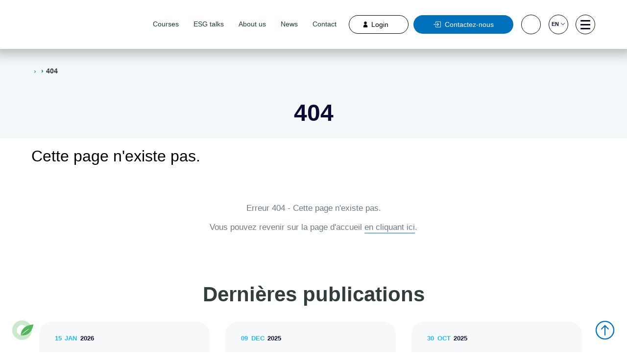

--- FILE ---
content_type: text/html
request_url: https://academy.candriam.com/enen/module-1/the-history-of-si-en/
body_size: 310
content:
<!doctype html><html lang=""><head><meta charset="utf-8"><meta http-equiv="X-UA-Compatible" content="IE=edge"><meta name="viewport" content="width=device-width,initial-scale=1"><link rel="icon" href="/favicon.ico"><title>Candriam-Academy</title><script defer="defer" src="/js/chunk-vendors.ff9798ca.js.pagespeed.ce.PbvDRYAS9B.js"></script><script defer="defer" src="/js/app.ba6ae273.js.pagespeed.ce.O4KxcnXbEL.js"></script><link href="/css/A.app.0a46a532.css.pagespeed.cf.frj59KdTAm.css" rel="stylesheet"></head><body><noscript><strong>We're sorry but Candriam-Academy doesn't work properly without JavaScript enabled. Please enable it to continue.</strong></noscript><div id="app"></div></body></html>

--- FILE ---
content_type: text/css
request_url: https://academy.candriam.com/css/A.app.0a46a532.css.pagespeed.cf.frj59KdTAm.css
body_size: 18826
content:
@font-face{font-family:Gilroy-Black;font-weight:400;font-style:normal;font-display:swap}html{font-family:sans-serif}body{margin:0}article,aside,details,figure,footer,header,hgroup,main,menu,nav,section,summary,x figcaption{display:block}.join-margin-top{margin-top:3rem!important}.join-margin-bottom{margin-bottom:3rem!important}.join-container{position:relative;height:150px;overflow:hidden;border-radius:2rem;width:80%}.image-join-bg{width:100%;height:200px;-o-object-fit:cover;object-fit:cover}.join-overlay{position:absolute;top:0;left:0;width:100%;height:100%;display:flex;flex-direction:column;justify-content:center;align-items:start;background-color:#f5f8faba;gap:.3rem}.join-text{font-size:20px;font-weight:900;margin-left:8%;color:#0071ba!important}.join-cta{position:absolute;top:0;right:8%;width:100%;height:100%;display:flex;flex-direction:column;justify-content:center;align-items:end;background-color:transparent;gap:.3rem;z-index:20}@media (max-width:768px){.join-text{text-align:center;width:100%;margin-left:auto;margin-right:auto}.join-cta{bottom:inherit;top:inherit;height:300px;bottom:0;position:static}.join-cta .cta_primaire{width:100%;padding-bottom:1rem;position:absolute;bottom:0}.image-join-bg{width:auto;height:100%}.join-container{height:300px}}audio,canvas,progress,video{display:inline-block;vertical-align:baseline}[hidden],template{display:none}a{background-color:transparent}a:active,a:hover{outline:0}sub,sup{font-size:75%;line-height:0;position:relative;vertical-align:baseline}sup{top:-.5em}sub{bottom:-.25em}img{border:0}button,input,optgroup,select,textarea{color:inherit;margin:0}button,select{text-transform:none}button,html input[type="button"],input[type="reset"],input[type="submit"]{cursor:pointer}button[disabled],html input[disabled]{cursor:default}input{line-height:normal}input[type="checkbox"],input[type="radio"]{box-sizing:border-box;padding:0}input[type="search"]{box-sizing:content-box}legend{border:0;padding:0}optgroup{font-weight:700}table{border-collapse:collapse;border-spacing:0}td,th{padding:0}html{color:#222;font-size:16px;line-height:1.4}::-moz-selection{text-shadow:none}::selection{text-shadow:none}hr{display:block;height:1px;border:0;border-top:1px solid #ccc;margin:1em 0;padding:0}audio,canvas,iframe,img,svg,video{vertical-align:middle}fieldset{border:0;margin:0;padding:0}textarea{resize:vertical}html{-webkit-text-size-adjust:none;-ms-text-size-adjust:none;webkit-appearance:none!important}body,html{-ms-overflow-style:-ms-autohiding-scrollbar;-webkit-font-smoothing:antialiased;-moz-osx-font-smoothing:grayscale;overflow-x:hidden}body{font-family:Arial,sans-serif;-webkit-backface-visibility:hidden;font-weight:400!important;font-style:normal!important;color:#000;background-color:#fff;padding:0;position:relative}input[type="text"]{border-radius:0;box-shadow:none!important}*{box-sizing:border-box}a{color:inherit;text-decoration:none}mark{background:transparent;color:#777}sup{font-size:.6em;vertical-align:.2em}img{width:100%;height:auto;vertical-align:middle;display:block}.clear{clear:both!important}::-moz-selection{background:#777;color:#0071ba}::selection{background:#777;color:#0071ba}section{background:#fff}.content_hide_menu,.content_hide_menu_search{opacity:1}.content_width{width:80%;max-width:1200px;margin:auto}.content_large{width:calc(100% - 50px);margin:auto}.content_full{width:100%}#global_content{width:100%;position:relative}@media only screen and (min-width:768px) and (max-width:1024px){.content_width{width:85%}}@media only screen and (min-width:640px) and (max-width:768px){.content_width{width:85%}}@media only screen and (min-width:480px) and (max-width:640px){.content_width{width:85%}}@media only screen and (min-width:0px) and (max-width:480px){.content_width{width:calc(100% - 50px)}}html :where(.wp-block){max-width:100%!important}h1{font-size:2rem}h1,h2{margin:0;line-height:1.3;font-weight:400}h2{font-size:1.5rem}h3{font-size:1.35rem;margin:0;line-height:1.35;font-weight:400}h4{font-size:1.2rem}h4,h5{margin:0;line-height:1.4;font-weight:400}h5{font-size:1.15rem}h6{font-size:1.1rem;line-height:1.4;font-weight:400}h6,ul{margin:0}ul{font-size:1rem;padding-left:0;line-height:1.7}li{list-style:none;position:relative}li,li strong{font-family:Arial}li strong{font-weight:400}p{font-size:1rem;margin:0;line-height:1.7}p,p strong{font-family:Arial}p strong{font-weight:400}p.chapeau{font-size:1.1rem;margin:0;line-height:1.7}p.chapeau,p.chapeau strong{font-family:Arial}p.legende,ul.legende{font-size:.85rem;margin:0;line-height:1.4;font-family:Arial}p.legende strong,ul.legende strong{font-family:Arial}.actu_term a:hover svg,.cta_btn_phone_off:hover svg,.cta_btn_phone_on:hover svg,.nav_blog_item:hover svg,.single_actu_term a:hover svg{color:#777}.poids-image{position:absolute;width:auto;height:auto;background-color:#0d0a33;color:#fff;font-size:.6rem;line-height:1;padding:.25rem .25rem;z-index:3;top:.8rem;left:.8rem;border-radius:1rem;display:flex}.poids-image-data{display:none;padding:0 .2rem}.poids-image:hover .poids-image-data{display:block}.symbole_feuille_nanosite{display:inline-block;height:.6rem;width:auto;margin-top:-3px}.poids-image-picto-container{position:absolute;display:flex;justify-content:center;align-items:center;width:100%;height:100%}.poids-image-picto-container .poids-image-picto{display:none;justify-content:center;align-items:center;width:35px;height:35px;background-color:#0d0a33;opacity:.7;color:#fff;font-size:.6rem;border-radius:100%;z-index:3}.col_flexible_item figure:hover .poids-image-picto,.multicolonnes_item figure:hover .poids-image-picto{display:flex}.slider_temoignages_item .poids-image-picto-container{align-items:inherit;top:30px}.slider_temoignages_item figure{position:relative}.slider_temoignages_item figure:hover .poids-image-picto{display:flex}@media (max-width:640px){.slider_temoignages_item .poids-image-picto-container{align-items:inherit;top:20px}}.entry_title{position:relative}.entry_title h1{line-height:1.5!important;font-family:Arial;color:#0d0a33;text-align:center;font-size:1.5rem}.entry_title h1 strong{color:#0d0a33;font-weight:400}.breadcrumb{padding:.7rem 0 0 0;text-align:center}.breadcrumb p span{margin:0 5px;color:#777}.liste_des_offres{display:flex;justify-content:center;flex-wrap:wrap;margin-bottom:-2rem;width:calc(80% + 2rem)!important;max-width:calc(1200px + 2rem)!important;margin:auto}.page_defaut{background-color:#fff}.page_defaut .entry_title,.page_defaut .entry_title .content_width,.page_les_actualites .entry_title,.page_les_actualites .entry_title .content_width{position:relative}.page_defaut .entry_title_bg,.page_les_actualites .entry_title_bg{background-color:#24b8f1;position:absolute;width:calc(100% - 2rem);height:100%;top:0;left:1rem}@media only screen and (min-width:0px) and (max-width:480px){.page_defaut .entry_title_bg,.page_les_actualites .entry_title_bg{width:100%;height:100%;top:0;left:0}}.article_blog .entry_title{padding:0;position:relative;background-color:#0071ba}.article_blog .entry_title .post_thumbnail{padding:3.5rem 0 3.5rem 0;position:relative;display:flex;justify-content:space-between;flex-wrap:wrap}.article_blog .entry_title .post_thumbnail_image{width:50%;position:relative;border-radius:.5rem}.article_blog .entry_title .post_thumbnail_image figure{width:100%;margin:0;padding-top:56.25%;background-color:#24b8f1;position:relative;border-radius:.5rem}.article_blog .entry_title .post_thumbnail_image figure img{top:0;position:absolute;width:100%;height:100%;-o-object-fit:cover;object-fit:cover;border-radius:.5rem}.article_blog .entry_title .post_thumbnail_texte{width:50%;position:relative}.article_blog .entry_title .post_thumbnail_texte_inner{position:absolute;width:100%;padding-left:2rem;top:50%;transform:translateY(-50%)}.article_blog .retour_offres{color:#1e3288;text-transform:uppercase;padding-bottom:1rem;font-size:.85rem}.article_blog .retour_offres svg{height:.85rem;margin-right:.3rem;vertical-align:-2px}.article_blog .entry_title h1{padding-top:0;text-align:left;color:#0d0a33}.post_thumbnail_bg{background-color:#24b8f1;width:calc(50% + 1rem);height:100%;position:absolute;top:0;right:1rem}.single_term{padding-bottom:1rem}.single_term .term_link{white-space:nowrap;color:#1e3288;transition:color .1s ease-in-out}.single_term .term_link:hover{color:#0d0a33;transition:color .1s ease-in-out}@media only screen and (min-width:768px) and (max-width:1024px){.article_blog .entry_title .post_thumbnail{padding:3.5rem 0 2.5rem 0;width:100%}.article_blog .entry_title .post_thumbnail_texte_inner{padding-left:2rem;padding-right:2rem}.article_blog .entry_title .post_thumbnail_image,.article_blog .entry_title .post_thumbnail_image figure,.article_blog .entry_title .post_thumbnail_image figure img{border-radius:0 .5rem .5rem 0}}@media only screen and (min-width:640px) and (max-width:768px){.article_blog .entry_title .post_thumbnail{padding:2rem 0 0 0}.post_thumbnail_bg{background-color:#0071ba;width:100%;height:100%;position:absolute;top:0;right:0}.article_blog .entry_title .post_thumbnail_image,.article_blog .entry_title .post_thumbnail_texte{width:100%;position:relative}.article_blog .entry_title .post_thumbnail_texte_inner{position:relative;width:calc(100% - 4rem);margin-left:2rem;margin-top:-2rem;padding:2rem;top:inherit;transform:inherit;background-color:#24b8f1}.article_blog .retour_offres,.single_term{text-align:center}.article_blog .entry_title h1{padding-top:0;text-align:center}}@media only screen and (min-width:0px) and (max-width:640px){.article_blog .entry_title .post_thumbnail{padding:2rem 0 0 0;width:100%}.post_thumbnail_bg{background-color:#0071ba;width:100%;height:100%;position:absolute;top:0;right:0}.article_blog .entry_title .post_thumbnail_image{width:100%;position:relative}.article_blog .entry_title .post_thumbnail_image,.article_blog .entry_title .post_thumbnail_image figure,.article_blog .entry_title .post_thumbnail_image figure img{border-radius:0}.article_blog .entry_title .post_thumbnail_texte{width:100%;position:relative}.article_blog .entry_title .post_thumbnail_texte_inner{position:relative;width:calc(100% - 2rem);margin-left:1rem;margin-top:-1rem;padding:1.5rem 1rem;top:inherit;transform:inherit;background-color:#24b8f1}.article_blog .retour_offres,.single_term{text-align:center}.article_blog .entry_title h1{padding-top:0;text-align:center}}.article_share{padding:1rem 0 1rem 0;border-bottom:1px solid #24b8f1;display:flex;flex-wrap:wrap}.article_share_date{width:30%;text-transform:uppercase;padding-top:.5rem;font-family:Arial!important}.article_share_icones{width:70%;text-align:right}.article_share_icones br{display:none}.share_button{display:inline-block;width:35px;height:35px;border-radius:100%;border:none!important;vertical-align:-12px;margin:0 3px;position:relative;background-color:#24b8f1;transition:background-color .1s ease-in-out!important}.share_button svg{height:.8rem;color:#1e3288;position:absolute;top:50%;left:50%;transform:translate(-50%,-50%);transition:color .05s ease-in-out!important}.share_button:hover{background-color:#0d0a33;transition:background-color .1s ease-in-out!important}.share_button:hover svg{color:#24b8f1;transition:color .05s ease-in-out!important}@media only screen and (min-width:0px) and (max-width:640px){.article_share{padding:2rem 0 2rem 0}.article_share_date{padding-top:0;padding-bottom:1rem}.article_share_date,.article_share_icones{width:100%;text-align:center}.article_share_icones span{padding-bottom:.5rem;display:inline-block}.article_share_icones br{display:block}}.page_les_actualites .articles_wrapper{display:flex;justify-content:start;flex-wrap:wrap;width:calc(80% + 2rem)!important;max-width:calc(1200px + 2rem)!important;margin:auto}#charger_les_images_wrapper{padding:1.5rem 0;text-align:right;display:flex;justify-content:flex-end}#charger_les_images_switch_label{margin-left:.5rem;vertical-align:-2px}#charger_les_images_switch_label .slider:before{background-color:#0d0a33}#charger_les_images,#charger_les_images_switch_label{opacity:1;transition:opacity .5s ease-in-out}.remove_margin{margin-top:-2rem}.entry_title_home{position:relative;padding:5rem 0 4rem 0}.entry_title_home_wrapper{position:relative}#entry_title_home_image{width:calc(100% - 2rem);height:calc(100% - 1rem);position:absolute;left:1rem;top:1rem;background-color:#24b8f1;margin:0}#entry_title_image_home_wrapper{width:calc(50% + 1rem);position:relative;left:0}#entry_title_image_home{width:100%;position:relative;padding-bottom:75%;background-color:#24b8f1}#entry_title_image_home figure{width:100%;height:100%;position:absolute;top:0;left:0;margin:0}#entry_title_image_home img{width:100%;height:100%;-o-object-fit:cover;object-fit:cover}#entry_title_image_home,#entry_title_image_home figure,#entry_title_image_home img{border-radius:.5rem}#entry_title_title_home_wrapper{width:calc(50% + 1rem);position:absolute;left:calc(50% - 1rem);top:50%;transform:translateY(-50%)}#entry_title_title_home{background-color:#0071ba;padding:2rem}#entry_title_home_accroche{text-align:left;font-size:1.9rem;line-height:1.2;font-family:Arial;color:#343d3e}#entry_title_home_description{margin-top:1rem}.entry_title_home_wrapper .cta_btn_lead{margin-top:2.5rem;text-align:left}@media only screen and (min-width:768px) and (max-width:1024px){#entry_title_home_accroche h1{font-size:1.5rem}#entry_title_home_accroche br{display:none}.entry_title_home_wrapper{width:100%!important}#entry_title_image_home,#entry_title_image_home figure,#entry_title_image_home img{border-radius:0 .5rem .5rem 0}}@media only screen and (min-width:640px) and (max-width:768px){.entry_title_home{position:relative;padding:2.5rem 0}#entry_title_home_accroche{text-align:center}#entry_title_home_accroche h1{font-size:1.5rem}#entry_title_home_accroche br{display:none}#entry_title_image_home_wrapper{width:100%}#entry_title_title_home_wrapper{width:calc(100% - 4rem);position:relative;left:inherit;top:inherit;transform:inherit;margin:-2rem auto 0 auto}#entry_title_home_image{width:100%;height:100%;position:absolute;left:0;top:0}#entry_title_home_description p,#entry_title_title_home .cta_btn_lead{text-align:center}}@media only screen and (min-width:0px) and (max-width:640px){.entry_title_home{position:relative;padding:0 0 2.5rem 0}#entry_title_home_accroche{text-align:center}#entry_title_home_accroche h1{font-size:1.5rem}#entry_title_home_accroche br{display:none}.entry_title_home_wrapper{width:100%!important}#entry_title_image_home_wrapper{width:100%}#entry_title_title_home_wrapper{width:calc(100% - 4rem);position:relative;left:inherit;top:inherit;transform:inherit;margin:-2rem auto 0 auto}#entry_title_home_image{width:100%;height:100%;position:absolute;left:0;top:0}#entry_title_image_home,#entry_title_image_home figure,#entry_title_image_home img{border-radius:0}#entry_title_home_description p,#entry_title_title_home .cta_btn_lead{text-align:center}}.coldouble_contact{width:calc(80% + 2rem)!important;max-width:calc(1200px + 2rem)!important;margin:auto;display:flex;justify-content:space-between;flex-wrap:wrap}.coldouble_contact_left{width:calc(33.33% - 2rem);margin-left:1rem;margin-right:1rem}.coldouble_contact_right{width:calc(66.66% - 2rem);margin-left:1rem;margin-right:1rem}.coldouble_contact_right h2{padding-top:0!important}.coldouble_contact_right .nf-form-cont{margin-top:0}#coordonnees{width:100%}#coordonnees_wrapper{background-color:#fff;padding:1.5rem 2rem}.coordonnees_p_i{padding-left:2rem;margin-bottom:.8rem;position:relative}.coordonnees_p_i svg{height:1rem;color:#343d3e;position:absolute;left:0;top:.4rem}.coordonnees_p_i:last-child{margin-bottom:0}.coordonnees_p_i a{padding:5px 0;border-bottom:0 solid #0071ba;box-shadow:inset 0 -1px 0 #0071ba}.coordonnees_p_i a,.coordonnees_p_i a:hover{transition:box-shadow .2s cubic-bezier(.77,0,.175,1)}.coordonnees_p_i a:hover{box-shadow:inset 0 -1.7rem 0 #0071ba}#coordonnees_image{width:100%;position:relative;padding-top:56.25%;border-radius:.5rem .5rem 0 0}#coordonnees_image_wrapper{position:absolute;top:0;left:0;margin:0}#coordonnees_image img,#coordonnees_image_wrapper{width:100%;height:100%;border-radius:.5rem .5rem 0 0}#coordonnees_image img{-o-object-fit:cover;object-fit:cover}.colsimple_contact{max-width:700px;display:flex;justify-content:center}.colsimple_contact_left,.colsimple_contact_right{width:50%}.colsimple_contact_right #coordonnees_image{height:100%}@media only screen and (min-width:768px) and (max-width:1024px){.coldouble_contact{width:calc(85% + 2rem)}.coldouble_contact_left{width:100%;margin-left:0;margin-right:0;display:flex;justify-content:flex-start;flex-wrap:wrap}#coordonnees{width:50%}#coordonnees_image{background:#777;width:50%;padding-top:0}.coldouble_contact_right{width:100%;margin-left:0;margin-right:0;padding-left:0;padding-top:3rem}.colsimple_contact_left #coordonnees,.colsimple_contact_right #coordonnees_image{width:100%}#coordonnees_image,#coordonnees_image img,#coordonnees_image_wrapper{border-radius:.5rem 0 0 .5rem}}@media only screen and (min-width:640px) and (max-width:768px){.coldouble_contact{width:calc(85% + 2rem)}.coldouble_contact_left,.coldouble_contact_right{width:100%;margin-left:0;margin-right:0}.coldouble_contact_right{padding-left:0;padding-top:3rem}.colsimple_contact{max-width:none;display:block}.colsimple_contact_left,.colsimple_contact_right{width:100%}}@media only screen and (min-width:480px) and (max-width:640px){.coldouble_contact{width:85%}.coldouble_contact_left,.coldouble_contact_right{width:100%;margin-left:0;margin-right:0}.coldouble_contact_right{padding-left:0;padding-top:3rem}.colsimple_contact{max-width:none;display:block}.colsimple_contact_left,.colsimple_contact_right{width:100%}}@media only screen and (min-width:0px) and (max-width:480px){.coldouble_contact{width:calc(100% - 50px)}.coldouble_contact_left,.coldouble_contact_right{width:100%;margin-left:0;margin-right:0}.coldouble_contact_right{padding-left:0;padding-top:3rem}.colsimple_contact{max-width:none;display:block}.colsimple_contact_left,.colsimple_contact_right{width:100%}}.page,.type-post{display:flex;flex-direction:column}.padding_section{padding:3.5rem 0}.padding_section_top{padding-top:3.5rem}.padding_section_bottom{padding-bottom:3.5rem}.fond_clair{background-color:#0071ba}.fond_clair2{background-color:#24b8f1}.width_full{width:100%}.width_700{max-width:700px;margin:auto}.width_850{max-width:850px;margin:auto}.cta_btn_lead.cta_align_left{text-align:left}.cta_btn_lead.cta_align_center{text-align:center}.cta_btn_lead.cta_align_right{text-align:right}input.cta_btn_lead.cta_align_left{display:block;margin-left:0;margin-right:inherit}input.cta_btn_lead.cta_align_center{display:block;margin-left:auto;margin-right:auto}.col_flexible_cta input.cta_btn_lead.cta_align_right,input.cta_btn_lead.cta_align_right{display:block;margin-left:inherit;margin-right:0}input.cta_btn_lead.cta_align_right{float:right}.col_double{display:flex;justify-content:space-between;flex-wrap:wrap}.col_left{width:calc(50% - 1rem);position:relative}.col_left_wrapper{position:relative;height:100%}.col_left_wrapper_padding,.col_right_wrapper_padding{padding:4rem 0}.col_right{width:calc(50% - 1rem);position:relative}.col_right_wrapper{position:relative;height:100%}.col_left_wrapper.entry-content{padding-right:2rem}.col_right_wrapper.entry-content{padding-left:2rem}.cb_video_iframe_embed{position:relative;width:100%;height:100%;background-color:#000;border-radius:.5rem}.afficher_la_video{top:0;background-color:#0d0a33;cursor:pointer}.afficher_la_video,.afficher_la_video_bg_wrapper{position:absolute;width:100%;height:100%;border-radius:.5rem}.afficher_la_video_bg_wrapper{margin:0}.afficher_la_video_bg_wrapper img{-o-object-fit:cover;object-fit:cover;width:100%;height:100%;opacity:.3;border-radius:.5rem}.afficher_la_video_play{position:absolute;width:4rem;height:4rem;top:50%;left:50%;margin-left:-2rem;margin-top:-2rem;border-radius:2rem;border:2px solid #0071ba}.afficher_la_video_play_i{position:absolute;width:1.6rem;height:1.6rem;top:50%;left:50%;margin-left:-.7rem;margin-top:-.8rem}.afficher_la_video_play_i path{fill:#0071ba}.cb_video_iframe_embed iframe{position:absolute;top:0;left:0;width:100%;height:100%;border:0}.image_simple_wrapper{position:relative}.image_simple,.image_simple_wrapper{width:100%;height:100%;top:0;border-radius:.5rem}.image_simple{position:absolute;overflow:hidden;margin:0}.image_simple img{width:100%;height:100%;border-radius:.5rem}img.image_simple_ajustee{-o-object-fit:contain;object-fit:contain}img.image_simple_recadree{-o-object-fit:cover;object-fit:cover}.ajouter_une_legende{position:absolute;bottom:0;width:100%;transform:translateY(100%);padding-top:.5rem;color:#343d3e}@media only screen and (min-width:0px) and (max-width:1024px){.col_left{width:100%}.col_left_wrapper_padding,.col_right_wrapper_padding{padding:0 0}.col_right{width:100%;padding-top:3rem}.image_simple_wrapper{width:100%;height:0;padding-top:56.25%}.cb_video_iframe_embed{height:inherit;padding-top:56.25%}.col_left_wrapper.entry-content{padding-right:0}.col_right_wrapper.entry-content{padding-left:0}}.zone_texte_avant_colonnes{padding-bottom:2rem}.zone_texte_avant_colonnes_nopadding{padding-bottom:0}.separateur_de_la_colonne_titre_wrapper_wrapper{position:relative;margin-bottom:1rem}.separateur_de_la_colonne_titre_space{padding-bottom:2rem}.separateur_de_la_colonne_titre_wrapper{position:absolute;width:100%}.separateur_de_la_colonne_titre{width:6rem;max-width:100%;height:2px;background-color:#0071ba;position:absolute}.separateur_titre_a_gauche{left:0}.separateur_titre_centre{left:50%;transform:translate(-50%)}.separateur_titre_a_droite{right:0}.col_flexible_wrapper{display:flex;justify-content:space-between;flex-wrap:wrap}.col_flexible_1 .col_flexible_wrapper{display:block}.col_flexible_2 .col_flexible_item{position:relative}.col_flexible_2 .prop_colonnes_12_12 .col_flexible_item:nth-child(2n),.col_flexible_2 .prop_colonnes_12_12 .col_flexible_item:nth-child(odd){width:calc(50% - 1rem)}.col_flexible_2 .prop_colonnes_13_23 .col_flexible_item:nth-child(odd){width:calc(33.3333% - 1.333rem)}.col_flexible_2 .prop_colonnes_13_23 .col_flexible_item:nth-child(2n),.col_flexible_2 .prop_colonnes_23_13 .col_flexible_item:nth-child(odd){width:calc(66.6666% - .666rem)}.col_flexible_2 .prop_colonnes_23_13 .col_flexible_item:nth-child(2n){width:calc(33.3333% - 1.333rem)}.col_flexible_2 .col_flexible_item:nth-child(odd) .entry-content{padding-right:2rem}.col_flexible_2 .col_flexible_item:nth-child(2n) .entry-content{padding-left:2rem}.col_flexible_2 .col_flexible_item:nth-child(odd).col_flexible_icone .figure_col_flex_icone{margin-left:-2rem}.col_flexible_2 .col_flexible_item:nth-child(odd).col_flexible_icone.col_flexible_bordure .figure_col_flex_icone{margin-left:inherit}.col_flexible_2 .col_flexible_item:nth-child(2n).col_flexible_icone .figure_col_flex_icone{margin-right:-2rem}.col_flexible_2 .col_flexible_item:nth-child(2n).col_flexible_icone.col_flexible_bordure .figure_col_flex_icone{margin-left:inherit}.col_flexible_2 .col_flexible_item:nth-child(odd) .entry-content.bloc_questions_reponses{padding-right:0}.col_flexible_2 .col_flexible_item:nth-child(2n) .entry-content.bloc_questions_reponses{padding-left:0}.col_flexible_2 .col_flexible_item:nth-child(odd).col_flexible_cta .cta_btn_lead.cta_align_center{margin-right:1rem}.col_flexible_2 .col_flexible_item:nth-child(odd).col_flexible_cta .cta_btn_lead.cta_align_right{right:2rem}.col_flexible_2 .col_flexible_item:nth-child(2n).col_flexible_cta .cta_btn_lead.cta_align_left{left:2rem}.col_flexible_2 .col_flexible_item:nth-child(2n).col_flexible_cta .cta_btn_lead.cta_align_center{margin-left:1rem}.col_flexible_2 .col_flexible_item:nth-child(2n).col_flexible_sansbordure.col_flexible_cta .cta_btn_lead,.col_flexible_2 .col_flexible_item:nth-child(odd).col_flexible_sansbordure.col_flexible_cta .cta_btn_lead{bottom:0}.col_flexible_2 .col_flexible_item:nth-child(2n) .col_flexible_bordure .entry-content,.col_flexible_2 .col_flexible_item:nth-child(2n).col_flexible_bordure .entry-content,.col_flexible_2 .col_flexible_item:nth-child(odd) .col_flexible_bordure .entry-content,.col_flexible_2 .col_flexible_item:nth-child(odd).col_flexible_bordure .entry-content{padding-right:0;padding-left:0}.col_flexible_3 .col_flexible_item:first-child .entry-content{padding-right:1.33rem}.col_flexible_3 .col_flexible_item:nth-child(2) .entry-content{padding-left:.66rem;padding-right:.66rem}.col_flexible_3 .col_flexible_item:nth-child(3) .entry-content{padding-left:1.33rem}.col_flexible_3 .col_flexible_item:first-child.col_flexible_bordure .entry-content{padding-right:0}.col_flexible_3 .col_flexible_item:nth-child(2).col_flexible_bordure .entry-content{padding-left:0;padding-right:0}.col_flexible_3 .col_flexible_item:nth-child(3).col_flexible_bordure .entry-content{padding-left:0}.col_flexible_3 .col_flexible_item:first-child .col_flexible_bordure .entry-content{padding-right:0}.col_flexible_3 .col_flexible_item:nth-child(2) .col_flexible_bordure .entry-content{padding-left:0;padding-right:0}.col_flexible_3 .col_flexible_item:nth-child(3) .col_flexible_bordure .entry-content{padding-left:0}.col_flexible_3 .col_flexible_item:first-child.col_flexible_icone .figure_col_flex_icone{margin-left:-.66rem}.col_flexible_3 .col_flexible_item:nth-child(3).col_flexible_icone .figure_col_flex_icone{margin-left:.66rem}.col_flexible_3 .col_flexible_item:first-child.col_flexible_icone.col_flexible_bordure .figure_col_flex_icone,.col_flexible_3 .col_flexible_item:nth-child(2).col_flexible_icone.col_flexible_bordure .figure_col_flex_icone,.col_flexible_3 .col_flexible_item:nth-child(3).col_flexible_icone.col_flexible_bordure .figure_col_flex_icone{margin-left:inherit}.col_flexible_3 .col_flexible_item:first-child .entry-content.bloc_questions_reponses,.col_flexible_3 .col_flexible_item:nth-child(2) .entry-content.bloc_questions_reponses,.col_flexible_3 .col_flexible_item:nth-child(3) .entry-content.bloc_questions_reponses{padding-left:0;padding-right:0}.col_flexible_3 .col_flexible_item:first-child.col_flexible_cta .cta_btn_lead.cta_align_center{margin-right:.66rem}.col_flexible_3 .col_flexible_item:first-child.col_flexible_cta .cta_btn_lead.cta_align_right{right:1.33rem}.col_flexible_3 .col_flexible_item:nth-child(2).col_flexible_cta .cta_btn_lead.cta_align_left{left:1.33rem}.col_flexible_3 .col_flexible_item:nth-child(2).col_flexible_cta .cta_btn_lead.cta_align_center{margin-left:.66rem}.col_flexible_3 .col_flexible_item:nth-child(3).col_flexible_cta .cta_btn_lead.cta_align_left{left:1.33rem!important}.col_flexible_3 .col_flexible_item:nth-child(3).col_flexible_cta .cta_btn_lead.cta_align_center{margin-left:.66rem}.col_flexible_3 .col_flexible_item:first-child.col_flexible_sansbordure.col_flexible_cta .cta_btn_lead,.col_flexible_3 .col_flexible_item:nth-child(2).col_flexible_sansbordure.col_flexible_cta .cta_btn_lead,.col_flexible_3 .col_flexible_item:nth-child(3).col_flexible_sansbordure.col_flexible_cta .cta_btn_lead{bottom:0}.col_flexible_3 .col_flexible_item:nth-child(2).col_flexible_sansbordure.col_flexible_cta .cta_btn_lead.cta_align_left{left:.66rem}.col_flexible_3 .col_flexible_item:nth-child(2).col_flexible_sansbordure.col_flexible_cta .cta_btn_lead.cta_align_center{margin-left:0}.col_flexible_3 .col_flexible_item{width:calc(33.3333% - 1.333rem);position:relative}.col_flexible_bordure{padding:1.5rem;background-color:#0071ba}.fond_clair .col_flexible_bordure,.fond_clair2 .col_flexible_bordure{background-color:#fff}.col_flexible_icone{padding-top:120px;position:relative}.col_flexible_cta{padding-bottom:6rem;position:relative}.col_flexible_bordure.col_flexible_cta{padding-bottom:6.5rem}.col_flexible .cta_btn_lead{margin-top:2.5rem}.col_flexible .cta_btn_lead.cta_btn_lead_nomargintop{margin-top:0}.col_flexible_cta .cta_btn_lead{position:absolute}.col_flexible_cta .cta_btn_lead.cta_align_left{bottom:1.5rem;left:0;margin-top:0}.col_flexible_cta .cta_btn_lead.cta_align_center{bottom:1.5rem;left:50%;transform:translate(-50%);margin-top:0}.col_flexible_cta .cta_btn_lead.cta_align_right{bottom:1.5rem;right:0;margin-top:0}.col_flexible_bordure.col_flexible_cta .cta_btn_lead.cta_align_left{left:1.5rem}.col_flexible_bordure.col_flexible_cta .cta_btn_lead.cta_align_right{right:1.5rem}.col_flexible_icone .entry-content{padding-top:.5rem}.figure_col_flex_icone{width:120px;height:120px;margin:auto;position:absolute;top:-.5rem;left:50%;transform:translate(-50%)}.figure_col_flex_icone img{height:100%}.col_flexible_icone_img{-o-object-fit:cover;object-fit:cover;border-radius:100%;border:2px solid #0071ba}.col_flexible_image{position:relative;width:100%;height:100%}.col_flexible_image_wrapper{position:relative}.col_flexible_image_wrapper figure{width:100%;height:100%;position:absolute;margin:0;top:0;border-radius:.5rem;background-color:#0d0a33}.col_flexible_image_wrapper img{border-radius:.5rem}.adapter_a_la_hauteur_des_colonnes{width:100%;height:100%}.pas_adapter_a_la_hauteur_des_colonnes figure{position:inherit}.adapter_a_la_hauteur_des_colonnes img{width:100%;height:100%}.col_flexible_image_wrapper figure a img{transition:opacity .1s ease-in-out}.col_flexible_image_wrapper figure a:hover img{opacity:.5;transition:opacity .1s ease-in-out}.proportion_original{position:relative}.proportion_carre{padding-top:100%;position:relative}.proportion_carre figure{position:absolute!important;width:100%;height:100%;top:0;left:0}.proportion_carre figure img{position:absolute;width:100%;height:100%;-o-object-fit:cover;object-fit:cover}.proportion_horizontal{padding-top:56.25%;position:relative}.proportion_horizontal figure{position:absolute!important;width:100%;height:100%;top:0;left:0}.proportion_horizontal figure img{position:absolute;width:100%;height:100%;-o-object-fit:cover;object-fit:cover}.proportion_vertical{padding-top:133%;position:relative}.proportion_vertical figure{position:absolute!important;width:100%;height:100%;top:0;left:0}.proportion_vertical figure img{position:absolute;width:100%;height:100%;-o-object-fit:cover;object-fit:cover}.col_flexible .texte_auteur_citation.texte_bloc_citation_centre,.col_flexible .texte_bloc_citation.texte_bloc_citation_centre{text-align:center}.col_flexible .texte_auteur_citation.texte_bloc_citation_gauche,.col_flexible .texte_bloc_citation.texte_bloc_citation_gauche{text-align:left}.col_flexible .texte_auteur_citation{font-family:Arial;padding-top:1rem}.col_flexible .texte_auteur_citation_role{font-family:Arial}.col_flexible .cb_video_iframe_embed{padding-top:56.25%}@media only screen and (min-width:0px) and (max-width:1024px){.col_flexible_2 .col_flexible_item,.col_flexible_2 .prop_colonnes_12_12 .col_flexible_item:nth-child(2n),.col_flexible_2 .prop_colonnes_12_12 .col_flexible_item:nth-child(odd),.col_flexible_2 .prop_colonnes_13_23 .col_flexible_item:nth-child(2n),.col_flexible_2 .prop_colonnes_13_23 .col_flexible_item:nth-child(odd),.col_flexible_2 .prop_colonnes_23_13 .col_flexible_item:nth-child(2n),.col_flexible_2 .prop_colonnes_23_13 .col_flexible_item:nth-child(odd),.col_flexible_3 .col_flexible_item{width:100%}.col_flexible_2 .col_flexible_item:nth-child(2),.col_flexible_3 .col_flexible_item:nth-child(2){margin-top:3rem}.col_flexible_3 .col_flexible_item.col_flexible_icone:nth-child(2){margin-top:4rem}.col_flexible_3 .col_flexible_item:nth-child(3){margin-top:3rem}.col_flexible_3 .col_flexible_item.col_flexible_icone:nth-child(3){margin-top:4rem}.col_flexible_image_wrapper figure{position:inherit}.col_flexible_image_wrapper.adapter_a_la_hauteur_des_colonnes img{height:auto}.col_flexible_2 .col_flexible_item:nth-child(odd) .entry-content{padding-right:0}.col_flexible_2 .col_flexible_item:nth-child(2n) .entry-content{padding-left:0}.col_flexible_2 .col_flexible_item:nth-child(2n).col_flexible_bordure .entry-content,.col_flexible_2 .col_flexible_item:nth-child(odd).col_flexible_bordure .entry-content{padding-right:0;padding-left:0}.col_flexible_2 .col_flexible_item:nth-child(odd).col_flexible_icone .figure_col_flex_icone,.col_flexible_2 .col_flexible_item:nth-child(odd).col_flexible_icone.col_flexible_bordure .figure_col_flex_icone{margin-left:inherit}.col_flexible_2 .col_flexible_item:nth-child(2n).col_flexible_icone .figure_col_flex_icone{margin-right:inherit}.col_flexible_2 .col_flexible_item:nth-child(2n).col_flexible_icone.col_flexible_bordure .figure_col_flex_icone{margin-left:inherit}.col_flexible_2 .col_flexible_item:nth-child(odd) .entry-content.bloc_questions_reponses{padding-right:0}.col_flexible_2 .col_flexible_item:nth-child(2n) .entry-content.bloc_questions_reponses{padding-left:0}.col_flexible_2 .col_flexible_item:nth-child(odd).col_flexible_cta .cta_btn_lead.cta_align_center{margin-right:inherit}.col_flexible_2 .col_flexible_item:nth-child(odd).col_flexible_cta .cta_btn_lead.cta_align_right{right:0}.col_flexible_2 .col_flexible_item:nth-child(2n).col_flexible_cta .cta_btn_lead.cta_align_left{left:0}.col_flexible_2 .col_flexible_item:nth-child(2n).col_flexible_cta .cta_btn_lead.cta_align_center{margin-left:inherit}.col_flexible_3 .col_flexible_item:first-child .entry-content{padding-right:0}.col_flexible_3 .col_flexible_item:nth-child(2) .entry-content{padding-left:0;padding-right:0}.col_flexible_3 .col_flexible_item:nth-child(3) .entry-content{padding-left:0}.col_flexible_3 .col_flexible_item:first-child.col_flexible_bordure .entry-content{padding-right:0}.col_flexible_3 .col_flexible_item:nth-child(2).col_flexible_bordure .entry-content{padding-left:0;padding-right:0}.col_flexible_3 .col_flexible_item:nth-child(3).col_flexible_bordure .entry-content{padding-left:0}.col_flexible_3 .col_flexible_item:first-child.col_flexible_icone .figure_col_flex_icone,.col_flexible_3 .col_flexible_item:first-child.col_flexible_icone.col_flexible_bordure .figure_col_flex_icone,.col_flexible_3 .col_flexible_item:nth-child(2).col_flexible_icone.col_flexible_bordure .figure_col_flex_icone,.col_flexible_3 .col_flexible_item:nth-child(3).col_flexible_icone .figure_col_flex_icone,.col_flexible_3 .col_flexible_item:nth-child(3).col_flexible_icone.col_flexible_bordure .figure_col_flex_icone{margin-left:inherit}.col_flexible_3 .col_flexible_item:first-child .entry-content.bloc_questions_reponses,.col_flexible_3 .col_flexible_item:nth-child(2) .entry-content.bloc_questions_reponses,.col_flexible_3 .col_flexible_item:nth-child(3) .entry-content.bloc_questions_reponses{padding-left:0;padding-right:0}.col_flexible_3 .col_flexible_item:first-child.col_flexible_cta .cta_btn_lead.cta_align_center{margin-right:inherit}.col_flexible_3 .col_flexible_item:first-child.col_flexible_cta .cta_btn_lead.cta_align_right{right:0}.col_flexible_3 .col_flexible_item:nth-child(2).col_flexible_cta .cta_btn_lead.cta_align_left{left:0}.col_flexible_3 .col_flexible_item:nth-child(2).col_flexible_cta .cta_btn_lead.cta_align_center{margin-left:inherit}.col_flexible_3 .col_flexible_item:nth-child(3).col_flexible_cta .cta_btn_lead.cta_align_left{left:0}.col_flexible_3 .col_flexible_item:nth-child(3).col_flexible_cta .cta_btn_lead.cta_align_center{margin-left:inherit}.col_flexible_3 .col_flexible_item:nth-child(2).col_flexible_sansbordure.col_flexible_cta .cta_btn_lead.cta_align_left{left:0}}.col_double_wide_imgleft,.col_double_wide_imgright{display:flex;justify-content:space-between;flex-wrap:wrap}.col_left_wide_imgleft{width:50%;background-color:#0d0a33;position:relative}.col_left_wide_imgleft_img{height:100%;width:100%;position:absolute;top:0}.col_left_wide_imgleft_img figure{width:100%;height:100%;margin:0}.col_left_wide_imgleft_img img{-o-object-fit:cover;object-fit:cover;width:100%;height:100%}.col_wide_img_opacity{opacity:1}.col_wide_img_transparent{opacity:.3}.col_right_wide_imgleft{width:50%}.col_right_wide_imgleft_wrapper{padding-left:3rem}.col_left_wide_imgright{width:50%}.col_left_wide_imgright_wrapper{padding-right:3rem;float:right}.col_right_wide_imgright{width:50%;background-color:#0d0a33;position:relative}.col_right_wide_imgright_img{height:100%;width:100%;position:absolute;top:0}.col_right_wide_imgright_img figure{width:100%;height:100%;margin:0}.col_right_wide_imgright_img img{-o-object-fit:cover;object-fit:cover;width:100%;height:100%}.col_left_wide_imgleft_img_texte,.col_right_wide_imgright_img_texte{position:absolute;top:50%;transform:translateY(-50%)}.col_left_wide_imgleft_img_texte{right:0;padding-right:2rem}.col_right_wide_imgright_img_texte{left:0;padding-left:2rem}.col_left_wide_imgleft_img_texte p,.col_right_wide_imgright_img_texte p{color:#fff;font-family:Arial;font-size:1.5rem}.col_left_wide_imgleft_img_texte p{text-align:right}@media only screen and (min-width:768px) and (max-width:1024px){.col_left_wide_imgleft{width:100%;padding-top:56.25%}.col_right_wide_imgleft{width:100%}.col_right_wide_imgleft_wrapper{padding-left:0;width:85%!important;margin:auto}.col_left_wide_imgright{width:100%}.col_left_wide_imgright_wrapper{padding-right:0;width:85%!important;margin:auto;float:none}.col_right_wide_imgright{width:100%;padding-top:56.25%}.col_left_wide_imgleft_img_texte,.col_right_wide_imgright_img_texte{width:100%!important}.col_left_wide_imgleft_img_texte,.col_right_wide_imgright_img_texte{padding-right:25px;padding-left:25px}.col_left_wide_imgleft_img_texte p,.col_right_wide_imgright_img_texte p{text-align:center}}@media only screen and (min-width:640px) and (max-width:768px){.col_left_wide_imgleft{width:100%;padding-top:56.25%}.col_right_wide_imgleft{width:100%}.col_right_wide_imgleft_wrapper{padding-left:0;width:85%!important;margin:auto}.col_left_wide_imgright{width:100%}.col_left_wide_imgright_wrapper{padding-right:0;width:85%!important;margin:auto;float:none}.col_right_wide_imgright{width:100%;padding-top:56.25%}.col_left_wide_imgleft_img_texte,.col_right_wide_imgright_img_texte{width:100%!important}.col_left_wide_imgleft_img_texte,.col_right_wide_imgright_img_texte{padding-right:25px;padding-left:25px}.col_left_wide_imgleft_img_texte p,.col_right_wide_imgright_img_texte p{text-align:center}}@media only screen and (min-width:480px) and (max-width:640px){.col_left_wide_imgleft{width:100%;padding-top:56.25%}.col_right_wide_imgleft{width:100%}.col_right_wide_imgleft_wrapper{padding-left:0;width:85%!important;margin:auto}.col_left_wide_imgright{width:100%}.col_left_wide_imgright_wrapper{padding-right:0;width:85%!important;margin:auto;float:none}.col_right_wide_imgright{width:100%;padding-top:56.25%}.col_left_wide_imgleft_img_texte,.col_right_wide_imgright_img_texte{width:100%!important}.col_left_wide_imgleft_img_texte,.col_right_wide_imgright_img_texte{padding-right:25px;padding-left:25px}.col_left_wide_imgleft_img_texte p,.col_right_wide_imgright_img_texte p{text-align:center;font-size:1.5rem}}@media only screen and (min-width:0px) and (max-width:480px){.col_left_wide_imgleft{width:100%;padding-top:56.25%}.col_right_wide_imgleft{width:100%}.col_right_wide_imgleft_wrapper{padding-left:0;width:calc(100% - 50px)!important;margin:auto}.col_left_wide_imgright{width:100%}.col_left_wide_imgright_wrapper{padding-right:0;width:calc(100% - 50px)!important;margin:auto;float:none}.col_right_wide_imgright{width:100%;padding-top:56.25%}.col_left_wide_imgleft_img_texte,.col_right_wide_imgright_img_texte{width:100%!important}.col_left_wide_imgleft_img_texte,.col_right_wide_imgright_img_texte{padding-right:25px;padding-left:25px}.col_left_wide_imgleft_img_texte p,.col_right_wide_imgright_img_texte p{text-align:center;font-size:1.3rem}.col_left_wide_imgleft_img_texte p br,.col_right_wide_imgright_img_texte p br{display:none}}.copyright_image{position:absolute;bottom:.8rem;right:.8rem;text-align:right;font-size:.6rem;line-height:1;padding:.2rem .3rem;color:#fff;z-index:1}.copyright_image_txt{position:relative;z-index:2}.copyright_image_bg{position:absolute;background-color:#0d0a33;opacity:.6;width:100%;height:100%;top:0;left:0;border-radius:1rem}.texte_bloc_citation span.closequote,.texte_bloc_citation span.openquote{color:#343d3e;font-size:4rem;line-height:0}.texte_bloc_citation span.openquote{vertical-align:-1.5rem;margin-right:.5rem}.texte_bloc_citation span.closequote{vertical-align:-2rem;margin-left:.5rem}.bloc_separateur_sep{height:2px;width:calc(100% - 12rem);margin:auto;background-color:#0071ba}.fond_clair .bloc_separateur_sep,.fond_clair2 .bloc_separateur_sep{height:2px;background-color:#fff}@media only screen and (min-width:0px) and (max-width:768px){.bloc_separateur_sep{width:100%}}.multicolonnes_wrapper{display:flex;flex-wrap:wrap;justify-content:center;width:calc(80% + 2rem)!important;max-width:calc(1200px + 2rem)!important;margin:auto;margin-bottom:-2rem}.multicolonnes_wrapper:has(.picto){margin-top:4rem}.multicolonnes_wrapper .rangee_de_1:nth-child(n+2):has(.picto){margin-top:4rem}.multicolonnes_wrapper .rangee_de_2:nth-child(n+3):has(.picto){margin-top:4rem}.multicolonnes_wrapper .rangee_de_3:nth-child(n+4):has(.picto){margin-top:4rem}.multicolonnes_wrapper .rangee_de_4:nth-child(n+5):has(.picto){margin-top:4rem}.multicolonnes_item{margin-bottom:2rem;margin-left:1rem;margin-right:1rem;position:relative}.multicolonnes_item figure{position:relative;border-radius:.5rem;margin-left:auto;margin-right:auto;margin-top:0}.multicolonnes_item figure img{border-radius:20px 20px 0 0}.rangee_de_2,.rangee_de_2.sans_bordure{width:calc(50% - 2rem)}.rangee_de_3,.rangee_de_3.sans_bordure{width:calc(33.33% - 2rem)}.rangee_de_4,.rangee_de_4.sans_bordure{width:calc(25% - 2rem)}.avec_bordure{background-color:#0071ba;padding:1.5rem}.multicolonnes_item.avec_bordure{padding:0}.fond_clair .avec_bordure,.fond_clair2 .avec_bordure{background-color:#fff}.sans_bordure{padding:0}.sans_bordure_content{padding:1.5rem 0 0 0}.avec_bordure_content{padding:1.5rem}.avec_bordure_content.multicolonnes_item_bouton{padding-bottom:6.5rem}.sans_bordure_content.multicolonnes_item_bouton{padding-bottom:6rem}.avec_bordure_content.multicolonnes_item_bouton{padding-bottom:7.8rem}.icon_multicolonnes{position:relative;border-radius:100%;border:2px solid #0071ba;background-color:#fff;margin-left:auto;margin-right:auto;height:100%}.fond_clair .icon_multicolonnes{border:2px solid #fff;background-color:#fff}.multicolonnes_item_bouton.avec_bordure_content .cta_btn_lead{position:absolute;bottom:1.5rem}.multicolonnes_item_bouton.sans_bordure_content .cta_btn_lead{position:absolute;bottom:1rem}.multicolonnes_item_bouton.avec_bordure_content .cta_btn_lead.cta_align_left{left:1.5rem}.multicolonnes_item_bouton.sans_bordure_content .cta_btn_lead.cta_align_left{left:0}.multicolonnes_item_bouton .cta_btn_lead.cta_align_center{left:50%;transform:translate(-50%)}.multicolonnes_item_bouton.avec_bordure_content .cta_btn_lead.cta_align_right{right:1.5rem}.multicolonnes_item_bouton.sans_bordure_content .cta_btn_lead.cta_align_right{right:0}.petit_icone{margin-top:-65px!important;width:80px;height:80px;background-color:#fff;display:flex;justify-content:center;align-items:center}.petit_icone,.petit_icone img{border-radius:100%!important}.petit_icone_carre{margin-top:-65px!important;width:80px;height:80px;background-color:#fff;display:flex;justify-content:center;align-items:center}.petit_icone_carre,.petit_icone_carre img{border-radius:0!important}.grand_icone{margin-top:-80px!important;width:120px;height:120px;background-color:#fff;display:flex;justify-content:center;align-items:center}.grand_icone,.grand_icone img{border-radius:100%!important}.grand_icone_carre{margin-top:-80px!important;width:120px;height:120px;background-color:#fff;display:flex;justify-content:center;align-items:center}.grand_icone_carre,.grand_icone_carre img{border-radius:0!important}.multicolonnes_btn{text-align:center;margin-top:1.5rem}.multicolonnes_btn .btn_linkedin{width:45px;height:45px;display:inline-block;border-radius:100%;background-color:#343d3e;position:relative;transition:background-color .1s ease-in-out}.multicolonnes_btn .btn_linkedin svg{position:absolute;top:50%;left:50%;transform:translate(-50%,-50%);height:1rem;color:#fff}.multicolonnes_btn .btn_linkedin:hover{background-color:#193c2b;transition:background-color .1s ease-in-out}.bloc_multicolonnes .cta_btn_lead{padding-top:2.5rem}.bloc_multicolonnes input.cta_btn_lead{margin-top:2.5rem}@media only screen and (min-width:768px) and (max-width:1024px){.rangee_de_2,.rangee_de_2.sans_bordure,.rangee_de_3,.rangee_de_3.sans_bordure{width:calc(50% - 2rem)}.rangee_de_4,.rangee_de_4.sans_bordure{width:calc(33.33% - 2rem)}.multicolonnes_wrapper{width:calc(85% + 2rem)!important}}@media only screen and (min-width:640px) and (max-width:768px){.rangee_de_2,.rangee_de_2.sans_bordure,.rangee_de_3,.rangee_de_3.sans_bordure,.rangee_de_4,.rangee_de_4.sans_bordure{width:calc(50% - 2rem)}.multicolonnes_wrapper{width:calc(85% + 2rem)!important}}@media only screen and (min-width:480px) and (max-width:640px){.rangee_de_2{width:100%;margin-left:0;margin-right:0}.rangee_de_2.sans_bordure{width:100%}.rangee_de_3{width:100%;margin-left:0;margin-right:0}.rangee_de_3.sans_bordure{width:100%}.rangee_de_4{width:100%;margin-left:0;margin-right:0}.rangee_de_4.sans_bordure{width:100%}.multicolonnes_wrapper{width:85%!important}}@media only screen and (min-width:0px) and (max-width:480px){.rangee_de_2{width:100%;margin-left:0;margin-right:0}.rangee_de_2.sans_bordure{width:100%}.rangee_de_3{width:100%;margin-left:0;margin-right:0}.rangee_de_3.sans_bordure{width:100%}.rangee_de_4{width:100%;margin-left:0;margin-right:0}.rangee_de_4.sans_bordure{width:100%}.multicolonnes_wrapper{width:calc(100% - 50px)!important}}.question_reponse_item{margin-top:1.5rem}.question_reponse_title{border:2px solid #0071ba;padding:.5rem 1rem .5rem 4rem;position:relative;cursor:pointer;background-color:transparent;transition:background-color .1s ease-in-out}.question_reponse_title:hover{background-color:#0071ba;transition:background-color .1s ease-in-out}.question_reponse_title.active{background-color:#0071ba}.fond_clair .question_reponse_title{border:2px solid #24b8f1}.fond_clair .question_reponse_title:hover{border:2px solid #24b8f1;background-color:#24b8f1}.fond_clair .question_reponse_title.active{background-color:#24b8f1}.fond_clair2 .question_reponse_title:hover{border:2px solid #0071ba;background-color:#0071ba}.fond_clair2 .question_reponse_title.active{background-color:#0071ba}.question_reponse_title h3{margin:0!important}.question_reponse_title_icone{height:100%;width:3rem;position:absolute;border-right:2px solid #0071ba;top:0;left:0;background-color:#fff}.fond_clair .question_reponse_title_icone{border-right:2px solid #24b8f1}.fond_clair2 .question_reponse_title_icone{border-right:2px solid #0071ba}.question_reponse_title_icone_moins,.question_reponse_title_icone_plus{position:absolute;top:50%;left:50%;transform:translate(-50%,-50%);height:.8rem;width:.8rem}.question_reponse_title_icone_moins svg,.question_reponse_title_icone_plus svg{position:absolute;height:100%;width:100%}.question_reponse_title_icone_moins svg path,.question_reponse_title_icone_plus svg path{fill:#343d3e}.question_reponse_title_icone_moins{display:none}.question_reponse_wysiwyg{border:2px solid #0071ba;border-top:0;padding:1rem 3rem 1rem 4rem;display:none}.fond_clair .question_reponse_wysiwyg{border:2px solid #24b8f1;border-top:0}.fond_clair2 .question_reponse_wysiwyg{border:2px solid #0071ba;border-top:0}.ancres_a_gauche{text-align:left}.ancres_centrees{text-align:center}.ancres_a_droite{text-align:right}.ancres_liste{line-height:1!important}.ancre{padding:.3rem .8rem;margin:.4rem .3rem;border:1px solid #0071ba;border-radius:1.5rem;color:#193c2b;background-color:transparent;display:inline-block}.ancre,.ancre:hover{transition:background-color .1s ease-in-out}.ancre:hover{background-color:#0071ba}.term_extrait_wrapper{display:flex;justify-content:center;flex-wrap:wrap;width:calc(100% + 2rem)}.term_extrait{position:relative;background-color:#0071ba;width:calc(50% - 2rem);margin-left:1rem;margin-right:1rem;margin-bottom:2rem}.term_extrait,.term_extrait .term_extrait_cta{padding-bottom:7rem}.term_extrait figure{margin:0;position:relative;border-radius:.5rem .5rem 0 0;padding-top:56.25%}.term_extrait figure img{border-radius:.5rem .5rem 0 0;position:absolute;width:100%;height:100%;top:0;left:0;-o-object-fit:cover;object-fit:cover}.term_extrait h3{text-align:center}.term_extrait h3 a{color:#343d3e;text-transform:uppercase}.term_extrait h3 a,.term_extrait h3 a:hover{border-bottom:0;box-shadow:none;transition:color .1s ease-in-out}.term_extrait h3 a:hover{color:#193c2b}.term_extrait .entry-content{padding:1.5rem 1.5rem 1.5rem 1.5rem}.term_extrait .entry-content p{text-align:center}.term_extrait .cta_btn_lead{position:absolute;bottom:1.5rem;left:50%;transform:translate(-50%)}.fond_clair .term_extrait,.fond_clair2 .term_extrait{background-color:#fff}.nouveaute_bandeau{top:6rem;background-color:#4c73dd}.bandeau,.nouveaute_bandeau{position:absolute;right:0;color:#0071ba;padding:.3rem .4rem;font-size:.7rem;z-index:1;line-height:1;padding:.5rem 2rem .5rem 2rem;font-size:1rem}.bandeau{background-color:#0d0a33}.premier-bandeau{top:3rem}.deuxieme-bandeau{top:9rem}#liste_ateliers{display:flex;flex-wrap:wrap;justify-content:space-between}#liste_ateliers .term_extrait{position:relative;background-color:#0071ba;width:48%;margin-bottom:2rem;padding-bottom:1.5rem;margin-left:0;margin-right:0}#liste_ateliers .term_extrait .cta_btn_lead{position:static;bottom:1.5rem;left:inherit;transform:inherit}#liste_ateliers .entry-content{padding-bottom:1.5rem}@media only screen and (min-width:768px) and (max-width:1024px){.term_extrait{width:calc(50% - 2rem)}}@media only screen and (min-width:640px) and (max-width:768px){.term_extrait{width:calc(50% - 2rem)}}@media only screen and (min-width:480px) and (max-width:640px){.term_extrait{width:calc(100% - 2rem)}}@media only screen and (min-width:0px) and (max-width:480px){.term_extrait{width:calc(100% - 2rem)}}@media (max-width:768px){#liste_ateliers .term_extrait{width:100%}}.sous-page-extrait-wrapper{display:flex;justify-content:start;flex-wrap:wrap;width:100%!important;max-width:calc(1200px + 2rem)!important;margin:auto}.download_file_wrapper{margin-bottom:.5rem;font-size:.85rem}.download_file{font-family:Arial;color:#343d3e;display:inline-block;width:100%;padding:.5rem .8rem!important;border-bottom:0!important;box-shadow:inherit!important}.col_flexible_bordure .download_file,.fond_clair .download_file,.fond_clair2 .download_file{background-color:#fff;transition:background-color .1s ease-in-out}.col_flexible_bordure .download_file:hover,.download_file,.fond_clair .col_flexible_bordure .download_file,.fond_clair .download_file:hover,.fond_clair2 .col_flexible_bordure .download_file,.fond_clair2 .download_file:hover{background-color:#0071ba;transition:background-color .1s ease-in-out}.download_file:hover,.fond_clair .col_flexible_bordure .download_file:hover,.fond_clair2 .col_flexible_bordure .download_file:hover{background-color:#fff;transition:background-color .1s ease-in-out}.element_liste_icones{display:flex;justify-content:space-between;flex-wrap:wrap;align-items:center;margin:.8rem 0}.liste_icone_svg{width:3rem}.liste_icone_svg_wrapper{width:3rem;height:3rem;border-radius:100%;background-color:#1e3288;position:relative}.liste_icone_svg svg{position:absolute;width:1.5rem;height:auto;top:50%;left:50%;transform:translate(-50%,-50%)}.liste_icone_svg svg path{fill:#4c73dd}.liste_icone_txt{width:calc(100% - 3rem);padding-left:1rem!important}.blog-pagination-wrapper{display:flex;justify-content:center;align-items:center;width:100%;height:45px}.blog-pagination{text-transform:uppercase;display:flex;justify-content:space-between;align-items:center;width:auto}.blog-pagination .page-numbers{border-radius:100%;color:#343d3e;display:flex;justify-content:center;align-items:center;height:45px;width:45px;margin:0 10px 0 10px}.blog-pagination .page-numbers,.blog-pagination .page-numbers:hover{border:1px solid #343d3e;transition:background-color .1s ease-in-out , border-color .1s ease-in-out , color .05s ease-in-out}.blog-pagination .page-numbers:hover{background-color:#343d3e;color:#fff}.blog-pagination .next,.blog-pagination .prev{white-space:nowrap;width:auto}.blog-pagination .next,.blog-pagination .prev{font-size:.8rem;border:none;color:#1e3288;border-radius:none}.blog-pagination .next:hover,.blog-pagination .prev:hover{border:none;color:#1e3288;border-radius:none;background-color:inherit}.blog-pagination .current{background-color:#343d3e;color:#fff;border:1px solid #343d3e}.entry-content .cta_btn_lead{margin-top:2.5rem}.entry-content a{padding:3px 0;border-bottom:0 solid #0071ba;box-shadow:inset 0 -1px 0 #0071ba}.entry-content a,.entry-content a:hover{transition:box-shadow .2s cubic-bezier(.77,0,.175,1)}.entry-content a:hover{box-shadow:inset 0 -1.7rem 0 #0071ba}.entry-content h2 a:hover{box-shadow:inset 0 -2.2rem 0 #0071ba;transition:box-shadow .2s cubic-bezier(.77,0,.175,1)}.fond_clair .entry-content a,.fond_clair2 .entry-content a{padding:.7rem 1.6rem .8rem 1.6rem;border-bottom:0 solid #0071ba;box-shadow:inset 0 -1px 0 #0071ba;transition:box-shadow .2s cubic-bezier(.77,0,.175,1)}.fond_clair .entry-content a:hover,.fond_clair2 .entry-content a:hover{box-shadow:inset 0 -1.7rem 0 #0071ba;transition:box-shadow .2s cubic-bezier(.77,0,.175,1)}.entry-content li,.entry-content p,.entry-content p.chapeau,.entry-content p.legende{margin:.7rem 0}.entry-content p strong{font-weight:400;font-family:Arial;color:#1e3288}.entry-content p.chapeau{color:#343d3e;font-family:Arial}.entry-content ul li{margin-left:.8rem}.entry-content ul li strong{color:#1e3288;font-weight:400;font-family:Arial}.entry-content ul li:before{color:#343d3e;content:"•";position:absolute;left:-.8rem;font-family:Arial;font-weight:400}.entry-content h1{text-transform:uppercase;font-family:Arial;color:#1e3288;margin:1.3rem 0 .8rem 0}.entry-content h1 strong{font-family:Arial;color:#0d0a33;font-weight:400}.entry-content h2{font-family:Arial;color:#1e3288;margin:1.3rem 0 .8rem 0}.entry-content h2 strong{font-family:Arial;font-weight:400;color:#0d0a33}.entry-content h3{font-family:Arial;color:#343d3e;margin:1.3rem 0 .8rem 0}.entry-content h3 strong{font-family:Arial;color:#193c2b;font-weight:400}.entry-content h4{font-family:Arial;color:#1e3288;margin:1.3rem 0 .8rem 0}.entry-content h4 strong{font-family:Arial;color:#0d0a33;font-weight:400}.entry-content h5{font-family:Arial;color:#1e3288;margin:1.3rem 0 .8rem 0}.entry-content h5 strong{color:#0d0a33;font-weight:400}.entry-content h6{font-family:Arial;color:#1e3288;margin:1.3rem 0 .8rem 0}.entry-content h6 strong{color:#0d0a33;font-weight:400}@media only screen and (min-width:0px) and (max-width:768px){.entry-content h2 br,.entry-content h3 br,.entry-content h4 br,.entry-content h5 br,.entry-content h6 br{display:none}}#multilingue_wrapper_out_of_menu{padding:.3rem 2rem .3rem .3rem;background-color:#24b8f1;position:fixed;left:0;width:100%;z-index:999}#multilingue_wrapper_out_of_menu ul{font-size:.85rem;line-height:1;text-align:right}#multilingue_wrapper_out_of_menu li{display:inline;margin:0 .3em;text-transform:uppercase}#multilingue_wrapper_out_of_menu li:last-child{margin-right:0}#multilingue_wrapper_out_of_menu li.current-lang{color:#0d0a33}#multilingue_wrapper{padding:.3rem 2rem .3rem .3rem;background-color:#24b8f1;position:fixed;left:0;width:100%;z-index:999}#multilingue_wrapper ul{font-size:.85rem;line-height:1;text-align:right}#multilingue_wrapper li{display:inline;margin:0 .3em;text-transform:uppercase}#multilingue_wrapper li:last-child{margin-right:0}#multilingue_wrapper li.current-lang{color:#0d0a33}#header.multilingue_header,#header_back.multilingue_header{margin-top:1.45rem}.skip_to_global_content{position:absolute;left:-10000px;top:auto;width:1px;height:1px;overflow:hidden}.skip_to_global_content:focus{position:static;width:auto;height:auto}#header{background-color:#fff;display:flex;height:100px;width:100%;position:fixed;justify-content:space-between;z-index:999;transition:height 0s ease-in-out;top:0}#header_shadow{height:12px;width:100%;position:absolute;bottom:-12px;opacity:.25;background:#000;background:linear-gradient(180deg,rgba(0,0,0,.7),transparent)}#header.header_scroll{height:60px;transition:height 0s ease-in-out}#header_back{background-color:#fff;height:100px;transition:height 0s ease-in-out}#header_back.header_scroll{height:60px;transition:height 0s ease-in-out}#branding{height:100px;margin-left:2rem;z-index:2;display:flex;transition:height 0s ease-in-out}#header.header_scroll #branding{height:60px;transition:height 0s ease-in-out}#content_header{width:auto}#figure-logo-header{margin:0;position:relative;display:flex;align-items:center}#logo_header_img{width:auto;z-index:1}.height25{height:25px}.height30{height:30px}.height35{height:35px}.height40{height:40px}.height45{height:45px}.height50{height:50px}.height55{height:55px}.height60{height:60px}.height65{height:65px}.height70{height:70px}.height75{height:75px}.height80{height:80px}#menu_mobile_trigger{background-color:transparent;width:28px;right:25px;cursor:pointer}#header.header_scroll #menu_mobile_trigger,#menu_mobile_trigger{transition:height 0s ease-in-out}#burger{width:28px;height:18px;transition:.5s ease-in-out;cursor:pointer}#burger,#burger span{transform:rotate(0deg)}#burger span{display:block;position:absolute;height:3px;width:100%;background:#0d0a33;border-radius:1em;opacity:1;left:0;transition:.2s ease-in-out}#burger span:first-child{top:0}#burger span:nth-child(2),#burger span:nth-child(3){top:8px}#burger span:nth-child(4){top:16px}#burger.open span:first-child{top:10px;width:0;left:50%}#burger.open span:nth-child(2){transform:rotate(45deg)}#burger.open span:nth-child(3){transform:rotate(-45deg)}#burger.open span:nth-child(4){top:10px;width:0;left:50%}#header_contact,#header_phone{background:transparent;position:relative;transition:height 0s ease-in-out;padding:0 0 0 10px}#header_contact a{display:flex;justify-content:center;align-items:center}#header_contact .box-arrow-right-svg{margin-right:.5rem}#header.header_scroll #header_contact,#header.header_scroll #header_phone{transition:height 0s ease-in-out}#search_trigger{margin-left:1rem;margin-right:1rem;width:1.7rem}.search_icon{cursor:pointer}.search_icon_cls{fill:none;stroke:#0d0a33;stroke-miterlimit:10;stroke-width:3px;vector-effect:non-scaling-stroke;transition:stroke .1s ease-in-out}#search_icon_close:hover .search_icon_cls,.search_icon:hover .search_icon_cls{stroke:#343d3e;transition:stroke .1s ease-in-out}#search_icon_close{cursor:pointer;display:none}#search_box{padding:2rem 0;width:100%;position:fixed;background-color:#24b8f1;top:100px;z-index:999;display:none}#search_box.multilingue_header{margin-top:1.45rem}#search_box_wrapper{display:flex;justify-content:space-between;flex-wrap:wrap}#search_box form{width:calc(100% - 4rem)}#search_box form input#searchsubmit,#search_box form label{display:none}#search_box form input#s{width:100%;border:none;font-size:1.5rem;line-height:1;padding:.5rem 0;background-color:transparent;border-bottom:2px solid #0071ba;color:#1e3288}#search_input_trigger{width:3rem;cursor:pointer}.search_result{margin-bottom:2rem}#header_contact .cta_btn_lead{position:relative;white-space:nowrap;padding-top:5px;padding-bottom:5px}#header_phone .cta_btn_phone_off,#header_phone .cta_btn_phone_off span,#header_phone .cta_btn_phone_on,#header_phone .cta_btn_phone_on span{display:flex;align-items:center}#header_phone .cta_btn_lead{position:relative;white-space:nowrap;padding-top:5px;padding-bottom:5px}#header_phone .cta_btn_lead span.cta_btn_phone_off{font-family:Arial;font-weight:400;background-color:transparent;border:1px solid #343d3e!important;color:#343d3e;transition:color .05s ease-in-out , background-color .1s ease-in-out}#header_phone .cta_btn_lead span.cta_btn_phone_off:hover{background-color:#343d3e;color:#fff;transition:color .05s ease-in-out , background-color .1s ease-in-out}#header_phone .cta_btn_lead span.cta_btn_phone_off span{opacity:1}#header_phone .cta_btn_lead span.cta_btn_phone_on{font-family:Arial;font-weight:400;display:none;color:#fff!important;background-color:#193c2b}#header_phone .cta_btn_lead span.cta_btn_phone_on a{background:transparent;color:#fff!important}#header_phone .cta_btn_lead span.cta_btn_phone_on a:hover{color:#fff!important}.cta_btn_phone_on{color:#fff;white-space:nowrap;border:1px solid #193c2b;border-radius:2em}.cta_btn_phone_on a{font-size:.8rem!important;vertical-align:-.5rem}#menu_mask{position:fixed;left:0;background:#0d0a33;opacity:.8;z-index:998;width:100%;height:100%}#menu{position:fixed;width:400px;background:#0071ba;z-index:999;overflow-y:auto;overflow-x:hidden;left:100%}@media (max-width:500px){#menu{margin-left:inherit;margin-right:inherit;left:inherit;right:0}}.content_width_wrapper_menu{padding:50px 30px}#menu-menu-mobile{border-bottom:1px solid #fff}#menu_content ul{margin-left:0}#menu_content ul li:before{content:none}#menu_content li{border-top:1px solid #fff}#menu_content li a{color:#000;display:block;background:transparent;padding:8px 0;text-align:left;transition:color .1s}#menu_content li a:hover{color:#343d3e;transition:color .1s ease-in-out}#menu_content li.current-menu-ancestor>a,#menu_content li.current-menu-item>a,#menu_content li.current-menu-parent>a,#menu_content li.current_page_item>a,#menu_content li.current_post_ancestor>a{color:#343d3e}#menu_content li.current-menu-ancestor a:before,#menu_content li.current-menu-item a:before,#menu_content li.current-menu-parent a:before,#menu_content li.current_page_item a:before,#menu_content li.current_post_ancestor a:before{color:#1e3288}#menu_content ul .sub-menu li a{padding-left:20px;font-size:.8rem}#menu_content ul .sub-menu li a:before{content:"›";color:#0071ba;margin-right:6px}#menu_content ul .sub-menu .sub-menu li a{padding-left:40px}#menu_content ul .sub-menu .sub-menu li a:before{content:none}#burger_rs_accroche{padding:40px 0 0 0;font-family:Arial;color:#343d3e;text-align:left}.content_width_wrapper_menu .rs_link{justify-content:left}@media only screen and (min-width:0px) and (max-width:480px){#menu{width:calc(100% - 25px)}}ul#menu-menu-principal{margin-left:0;text-align:right;display:flex;justify-content:flex-end}ul#menu-menu-principal li{line-height:40px;font-size:.85rem;font-family:Arial;background:transparent;position:relative}ul#menu-menu-principal li a{display:inline-block;padding:0 15px;color:#193c2b;position:relative;transition:color .1s ease-in-out;white-space:nowrap}ul#menu-menu-principal li a:hover{color:#343d3e;transition:color .1s ease-in-out}ul#menu-menu-principal li a:after{content:"";position:absolute;width:0;height:2px;bottom:0;left:50%;transform:translate(-50%);background-color:#0071ba;transition:width .2s ease-in-out}ul#menu-menu-principal li:hover a:after{width:calc(100% - 30px);transition:width .2s ease-in-out}ul#menu-menu-principal li.current-menu-ancestor a,ul#menu-menu-principal li.current-menu-item a,ul#menu-menu-principal li.current-menu-parent a,ul#menu-menu-principal li.current_page_item a,ul#menu-menu-principal li.current_post_ancestor a{color:#343d3e;padding:0 15px}ul#menu-menu-principal li.current-menu-ancestor a:after,ul#menu-menu-principal li.current-menu-item a:after,ul#menu-menu-principal li.current-menu-parent a:after,ul#menu-menu-principal li.current_page_item a:after,ul#menu-menu-principal li.current_post_ancestor a:after{width:calc(100% - 30px)}ul#menu-menu-principal li:before{content:none}ul#menu-menu-principal li .sub-menu{left:-1px;padding-top:10px;margin-top:-2px;display:none}#menu-menu-principal .menu-item-has-children:hover .sub-menu{display:block}ul#menu-menu-principal li .sub-menu li{white-space:nowrap;text-align:left;background-color:#24b8f1;font-family:Arial;border-left:0;line-height:45px}ul#menu-menu-principal li .sub-menu li a{width:100%;background-color:#24b8f1;color:#0d0a33;padding:0 25px!important;transition:color .05s ease-in-out , background-color .1s ease-in-out}ul#menu-menu-principal li .sub-menu li a:after{display:none}ul#menu-menu-principal li .sub-menu li a:before{content:none}ul#menu-menu-principal li .sub-menu li a:hover{background-color:#343d3e;color:#fff;transition:color .05s ease-in-out , background-color .1s ease-in-out}ul#menu-menu-principal li .sub-menu li.current-menu-ancestor a,ul#menu-menu-principal li .sub-menu li.current-menu-item a,ul#menu-menu-principal li .sub-menu li.current-menu-parent a,ul#menu-menu-principal li .sub-menu li.current_page_item a,ul#menu-menu-principal li .sub-menu li.current_post_ancestor a{background-color:#343d3e;color:#fff}#content_nav_header{height:100%;display:flex;justify-content:flex-end;align-items:center;z-index:1;transition:right .3s ease-in-out;margin-right:2rem}.content_nav_header_noburger{right:25px!important}.menu_mobile_trigger_noburger{display:none}#header.header_onepage #content_nav_header{right:25px}@media only screen and (min-width:768px) and (max-width:1024px){.content_nav_header_noburger{right:70px!important}.menu_mobile_trigger_noburger{display:block}}@media only screen and (min-width:640px) and (max-width:768px){.content_nav_header_noburger{right:70px!important}.menu_mobile_trigger_noburger{display:block}}@media only screen and (min-width:480px) and (max-width:640px){.content_nav_header_noburger{right:70px!important}.menu_mobile_trigger_noburger{display:block}}@media only screen and (min-width:0px) and (max-width:480px){.content_nav_header_noburger{right:70px!important}.menu_mobile_trigger_noburger{display:block}}#footer{background-color:#1e3288;position:relative;z-index:2}#footer_wrapper{width:calc(100% - 150px);margin:auto;display:flex;flex-wrap:wrap;padding:2rem 0 2rem 0}#footer_content{color:#fff;line-height:2;width:100%;text-align:center;position:relative}#footer_content svg{display:inline-block;color:#0071ba;width:1rem;transition:color .1s ease-in-out}#footer_everest:hover svg{color:#24b8f1;transition:color .1s ease-in-out}#menu-footer a{white-space:nowrap}#menu-footer a:after{content:"|";margin:0 .1rem 0 .4rem;color:#4c73dd}#menu-footer a:last-of-type:after{content:none}@media only screen and (min-width:640px) and (max-width:768px){#pre_menu-footer{display:none}#menu-footer{display:block}}@media only screen and (min-width:480px) and (max-width:640px){#signature_footer{display:block;margin-bottom:1.5rem}#pre_menu-footer,#pre_signature_footer{display:none}#menu-footer{display:block}}@media only screen and (min-width:0px) and (max-width:480px){#signature_footer{display:block;margin-bottom:1.5rem}#pre_menu-footer,#pre_signature_footer{display:none}#menu-footer{display:block}}#retourenhaut{position:fixed;bottom:25px;right:25px;height:40px;width:40px;background-color:transparent;cursor:pointer;opacity:0}#retourenhaut_svg{width:100%;height:100%}#retourenhaut_svg .cls-1,#retourenhaut_svg .cls-2,#retourenhaut_svg .cls-3{fill:none}#retourenhaut_svg .cls-2{stroke:#0071ba;stroke-miterlimit:10;stroke-width:1.6px;vector-effect:non-scaling-stroke}#retourenhaut_svg .cls-3{stroke:#0071ba;stroke-miterlimit:10;stroke-width:2.2px;vector-effect:non-scaling-stroke}#circle_progress{stroke-width:2.2px!important}#aside_prefooter{background-color:#0d0a33;position:relative}#aside_prefooter_wrapper{display:flex;justify-content:center;flex-wrap:wrap;width:calc(80% + 2rem);max-width:calc(1200px + 2rem);margin:auto}.aside_prefooter_col{width:calc(25% - 2rem);margin:0 1rem 2rem 1rem;color:#fff}#aside_prefooter_col_logo{display:flex;align-items:center}.aside_prefooter_col h3{color:#0071ba;font-family:Arial;font-size:1rem;padding-bottom:1rem}.aside_prefooter_col p.coordonnees_p_i{color:#fff;padding-left:1.2rem;margin-bottom:.6rem}.aside_prefooter_col p.coordonnees_p_i a{padding:3px 0;box-shadow:inset 0 -1px 0 #0071ba;color:#fff}.aside_prefooter_col p.coordonnees_p_i a,.aside_prefooter_col p.coordonnees_p_i a:hover{border-bottom:0 solid #0071ba;transition:box-shadow .2s cubic-bezier(.77,0,.175,1) , color .1s ease-in-out}.aside_prefooter_col p.coordonnees_p_i a:hover{box-shadow:inset 0 -1.5rem 0 #0071ba;color:#0d0a33}.aside_prefooter_col p.coordonnees_p_i svg{height:.6rem;color:#0071ba;top:.35rem}p.aside_prefooter_prestation{margin-bottom:.6rem}figure#logo_footer{margin:0;margin:auto}.width_logo_50{width:50%}.width_logo_55{width:55%}.width_logo_60{width:60%}.width_logo_65{width:65%}.width_logo_70{width:70%}.width_logo_75{width:75%}.width_logo_80{width:80%}figure#logo_footer img{width:100%;height:auto}#aside_prefooter_baseline{text-align:center;padding-top:2rem;font-size:1.15rem;line-height:1.4;color:#4c73dd;font-family:Arial}#footer_certification_wrapper{display:flex;justify-content:left;flex-wrap:wrap}.footer_certification{width:auto;height:3rem;margin:0;margin-right:1rem;margin-bottom:1rem;align-self:center}.footer_certification img{height:100%;width:auto}@media only screen and (min-width:768px) and (max-width:1024px){#aside_prefooter_wrapper{width:calc(85% + 2rem);justify-content:space-between}.aside_prefooter_col{width:calc(50% - 1rem);margin:0 0 2rem 0}}@media only screen and (min-width:640px) and (max-width:768px){#aside_prefooter_wrapper{width:calc(85% + 2rem);justify-content:space-between}.aside_prefooter_col{width:calc(50% - 1rem);margin:0 0 2rem 0}}@media only screen and (min-width:480px) and (max-width:640px){#aside_prefooter_wrapper{width:85%;justify-content:space-between}.aside_prefooter_col{width:calc(50% - 1rem);margin:0 0 2rem 0}figure#logo_footer{width:60%!important}}@media only screen and (min-width:0px) and (max-width:480px){#aside_prefooter_wrapper{width:calc(100% - 50px)}.aside_prefooter_col{width:100%;margin:0 0 2rem 0}#aside_prefooter_col_logo{padding-top:0}figure#logo_footer{width:50%!important}}.breadcrumb_top{padding:1.5rem 0}.breadcrumb_top p{color:#343d3e}.breadcrumb_top p a{color:#193c2b}.breadcrumb_top p span.breadcrumb_separator{margin:0 5px;color:#0071ba}.nav_blog_wrapper{background-color:#24b8f1;background-color:#fff}#nav_blog{display:flex;justify-content:space-between;flex-wrap:wrap}.nav_blog_item{position:relative}.nav_blog_item svg{height:1rem}#nav_blog_left,#nav_blog_right{width:calc(50% - 6rem);position:relative}#nav_blog_left svg{margin-right:.3rem}#nav_blog_left .nav_blog_prevnext{display:flex}#nav_blog_right a{justify-content:flex-end}#nav_blog_right svg{margin-left:.3rem}#nav_blog_right .nav_blog_prevnext{display:flex;justify-content:flex-end}#nav_blog_center{width:12rem;position:relative;text-align:center}#nav_blog_center a{font-size:.85rem;text-transform:uppercase}#nav_blog_center a span{border-bottom:1px solid #0071ba;position:absolute;white-space:nowrap;top:50%;left:50%;transform:translate(-50%,-50%)}#nav_blog_center .nav_blog_link_item{background-color:transparent;transition:background-color .1s ease-in-out}#nav_blog_center .nav_blog_link_item:hover{background-color:#0071ba;transition:background-color .1s ease-in-out}.nav_blog_link_item{color:#193c2b;position:relative;display:block;width:100%;height:100%;padding:2rem 1.5rem;transition:color .1s ease-in-out}.nav_blog_link_item svg{color:#0071ba!important}.nav_blog_prevnext{text-transform:uppercase}.nav_blog_link_item span{border-bottom:1px solid transparent;transition:border-color .2s ease-in-out}.nav_blog_link_item:hover span{border-bottom:1px solid #0071ba;transition:border-color .2s ease-in-out}.nav_blog_title{color:#0d0a33;padding-top:.5rem;font-family:Arial}#nav_blog_right .nav_blog_prevnext,#nav_blog_right .nav_blog_title{text-align:right}#nav_blog_left .nav_blog_link_item{padding-left:0}#nav_blog_right .nav_blog_link_item{padding-right:0}@media only screen and (min-width:0px) and (max-width:768px){#nav_blog_left,#nav_blog_right{width:100%;position:relative;text-align:center}#nav_blog_center{width:100%;border-top:1px solid #24b8f1;border-bottom:1px solid #24b8f1}#nav_blog_center .nav_blog_link_item{padding-top:3rem;padding-bottom:3rem}#nav_blog_right .nav_blog_title{text-align:center}#nav_blog_left .nav_blog_prevnext,#nav_blog_right .nav_blog_prevnext{justify-content:center}}#footer_carbon{background-color:#333;padding:1.1rem 0;display:none}#wcb #wcb_2,#wcb #wcb_a,#wcb #wcb_g{font-size:.8rem!important}#wcb.carbonbadge{color:#333!important}#wcb #wcb_a,#wcb #wcb_g{border-color:#777!important}#wcb.wcb-d #wcb_a{background:#777!important;color:#fff!important}#nanosite_label{position:fixed;bottom:25px;left:25px;opacity:0;z-index:99}#nanosite_label_container{position:relative;top:0;right:0;width:255px;height:140px;padding:48px 30px 0 35px;z-index:1}#nanosite_label_title{text-align:center;font-size:.7rem;line-height:1.4;color:#53b55d}#nanosite_label_title strong{display:inline-block;margin-left:25px}#nanosite_label_consommation{font-size:.7rem;line-height:1.4;text-align:left;padding-left:20px}#nanosite_calcul_encours,#nanosite_calcul_ok{display:none}#nanosite_label_link{font-size:.7rem;line-height:1.4;text-align:left;padding-left:20px}#nanosite_label_link a{color:#53b55d;text-decoration:underline;display:inline-block;padding-top:5px}#nanosite_label_off{position:absolute;bottom:0;left:0;display:block;height:40px;width:auto;cursor:pointer}#nanosite_label_on{position:absolute;bottom:-8px;left:8px;height:140px;width:auto}#bandeau_cookies{background-color:#0d0a33;position:fixed;width:550px;left:1rem;bottom:1rem;z-index:9999999;padding:1.5rem 0}#bandeau_cookies a{padding:.7rem 1.6rem}#lien_texte_bandeau_cookie_ligne_2{padding:0!important}.texte_bandeau_cookies{text-align:center;padding-bottom:.8rem;color:#fff}#ligne_1_bandeau_cookies{padding-bottom:0}#bandeau_content,#choisir_les_cookies_content{padding:0 25px}#accepter_cookies,#accepter_cookies_selectionnes,#refuser_cookies{background-color:#0071ba;color:#0d0a33;transition:background-color eas-in-out .1s , color .05s ease-in-out}#accepter_cookies:hover,#accepter_cookies_selectionnes:hover,#refuser_cookies:hover{background-color:#fff;color:#0d0a33;transition:background-color eas-in-out .1s , color .05s ease-in-out}#choisir_lesquels_cookies,#retour_texte{background-color:#0d0a33;color:#fff;border:1px solid #0071ba!important}#choisir_lesquels_cookies,#choisir_lesquels_cookies:hover,#retour_texte,#retour_texte:hover{transition:background-color .1s ease-in-out , color .05s ease-in-out , border-color .05s ease-in-out}#choisir_lesquels_cookies:hover,#retour_texte:hover{background-color:#fff;border:1px solid #fff!important;color:#0d0a33}#choisir_les_cookies{padding:1.5rem 0;width:550px;height:auto;background-color:#0d0a33;position:fixed;bottom:1rem;left:1rem;display:none;z-index:9999}#choisir_les_cookies_boutons{display:flex;justify-content:center;align-items:center;flex-direction:column;height:100%;width:100%;color:#fff}a#accepter_cookies,a#accepter_cookies_selectionnes,a#choisir_lesquels_cookies,a#refuser_cookies,a#retour_texte{margin:0 .3rem}#texte_choisir_les_cookies{padding:0 0 20px 0;width:100%;color:#fff}.switch_choisir_les_cookies{padding-bottom:10px;width:100%;height:100%;display:flex;justify-content:space-between;color:#fff}.choisir_les_cookies_boutons{padding-top:10px}.switch{position:relative;display:inline-block;width:40px;height:15px}.switch input{opacity:0;width:0;height:0}.slider{cursor:pointer;top:0;right:0;bottom:0;background-color:#24b8f1}.slider,.slider:before{position:absolute;left:0;transition:.4s}.slider:before{content:"";height:22px;width:22px;bottom:-4px;background-color:#fff}input:checked+.slider{background-color:#0071ba}input:focus+.slider{box-shadow:0 0 1px #0071ba}input:checked+.slider:before{transform:translateX(19px)}.slider.round{border-radius:34px}.slider.round:before{border-radius:50%}#cookies_sep{display:none}@media only screen and (min-width:640px) and (max-width:768px){#bandeau_cookies,#choisir_les_cookies{width:100%;left:0;bottom:0}#choisir_les_cookies_content{width:80%}}@media only screen and (min-width:480px) and (max-width:640px){#bandeau_cookies,#choisir_les_cookies{width:100%;left:0;bottom:0}#choisir_les_cookies_content{width:100%}a#accepter_cookies,a#accepter_cookies_selectionnes,a#choisir_lesquels_cookies,a#refuser_cookies,a#retour_texte{margin:1rem auto;width:80%;display:block}}@media only screen and (min-width:0px) and (max-width:480px){#bandeau_cookies,#choisir_les_cookies{width:100%;left:0;bottom:0}#choisir_les_cookies_content{width:100%}#cookies_ensavoirplus{margin-right:0}#cookies_sep{display:block}a#accepter_cookies,a#accepter_cookies_selectionnes,a#choisir_lesquels_cookies,a#refuser_cookies,a#retour_texte{margin:1rem auto;width:80%;display:block}}.cta_btn_lead{line-height:1;text-align:center}.cta_btn_lead a,.cta_btn_lead a:hover{box-shadow:none!important}.cta_btn_lead a,.cta_btn_lead button,.cta_btn_lead span.cta_btn_phone_click,.cta_btn_lead span.cta_onepage,input.cta_btn_lead{padding:.7rem 1.6rem .8rem 1.6rem;border:none!important;border-radius:2rem;font-family:Arial;font-weight:400;font-size:.85rem;cursor:pointer;background-color:#1e3288;color:#fff;display:inline-block;transition:background-color .1s ease-in-out , color .05s ease-in-out;white-space:nowrap}.svg_file_download{display:inline;width:.8rem;height:.8rem;line-height:1;margin-right:.3rem;vertical-align:-.1rem}.cta_btn_lead a:hover,.cta_btn_lead button:hover,.cta_btn_lead span.cta_btn_phone_click:hover,.cta_btn_lead span.cta_onepage:hover,input.cta_btn_lead:hover{background-color:#343d3e;color:#fff;transition:background-color .1s ease-in-out , color .05s ease-in-out}.cta_secondaire a,.cta_secondaire button,.cta_secondaire span.cta_btn_phone_click,.cta_secondaire span.cta_onepage,input.cta_secondaire{background-color:transparent;border:1px solid #343d3e!important;color:#343d3e;transition:background-color .1s ease-in-out , color .05s ease-in-out}.cta_secondaire a:hover,.cta_secondaire button:hover,.cta_secondaire span.cta_btn_phone_click:hover,.cta_secondaire span.cta_onepage:hover,input.cta_secondaire:hover{color:#fff;background-color:#343d3e;transition:background-color .1s ease-in-out , color .05s ease-in-out}.btn{display:inline-block;font-size:.85rem;line-height:1;background:transparent;color:#1e3288;white-space:nowrap;font-family:Arial;transition:color .1s ease-in-out}.btn:after{content:"›";margin-left:.3rem}.btn:hover{color:#343d3e;transition:color .1s ease-in-out}.download_doc_size{font-size:80%;font-family:Arial;color:#0071ba}.form-vers-page-contact .hidden-input{display:none}.nf-form-fields-required{font-size:.85rem}.nf-form-cont{margin-top:0}.nf-form-content{padding:1rem 0 0 0!important;width:calc(100% + 20px)!important;margin-left:-10px!important}.nf-multi-cell .nf-cell{padding:0 10px!important}.nf-field-container{margin-bottom:2rem!important}.label-right .nf-after-field{width:100%}.nf-field-label label{font-weight:400!important;font-family:Arial;font-size:.85rem!important;margin-bottom:5px!important}.nf-error-msg,.ninja-forms-req-symbol{color:#343d3e!important}.nf-error-msg{font-size:.85rem!important;margin-right:0!important;background-color:transparent;padding:2px 0 0 0;text-align:left;position:absolute}.nf-error .nf-field-label label,.nf-error-msg{color:red!important}.nf-error.field-wrap .nf-field-element:after{display:none!important}.nf-after-form-content{position:relative}.nf-after-form-content .nf-error-msg{text-align:center;width:100%;padding-top:10px}.nf-input-limit{margin-top:0!important}.nf-error .ninja-forms-field{border:1px solid #0071ba!important}.nf-field-element input,.nf-field-element textarea{border:none;border:1px solid #24b8f1;color:#000;background-color:transparent;border-radius:0;padding:10px;font-size:1rem;font-family:Arial;box-shadow:none!important;border-radius:5px!important}.nf-field-element input[type="text"],.nf-field-element textarea{-webkit-appearance:none}.nf-form-content .list-select-wrap .nf-field-element>div,.nf-form-content input:not([type=button]),.nf-form-content textarea{background-color:transparent!important;border-color:#24b8f1!important;color:#000!important}.nf-field-element input:active,.nf-field-element input:focus,.nf-field-element textarea:active,.nf-field-element textarea:focus{border:2px solid #4c73dd!important}.nf-error .nf-field-label label{color:red}.nf-error .nf-field-label label .ninja-forms-req-symbol{color:red!important}.nf-error .nf-field-element input,.nf-error .nf-field-element textarea{border:2px solid red!important;background-color:#ffbfbf!important}.nf-field-element textarea{resize:none;height:120px!important}.nf-field-element input[type="button"]{background-color:#1e3288!important;border:none!important;color:#fff!important;padding:.7rem 1.6rem .75rem 1.6rem!important;font-family:Arial!important;border-radius:2rem!important;font-size:.85rem!important;line-height:1!important;transition:background-color .1s ease-in-out!important;position:absolute!important;right:50%!important;transform:translate(50%)!important;cursor:pointer!important;height:inherit!important}.nf-field-element input[type="button"]:hover{background-color:#343d3e!important;transition:background-color .1s ease-in-out!important}.nf-response-msg{display:block;padding:1px 10px;margin-bottom:1rem;background-color:#6ae04a;color:#fff}.checkbox-container .label-right .field-wrap{display:flex!important}.checkbox-container.label-right .nf-field-label{display:flex!important;flex-direction:row!important;align-items:start!important;width:2.5rem!important;padding-left:0!important;padding-right:.75rem!important;position:relative!important}.label-right .checkbox-wrap .nf-field-element input[type="checkbox"]{top:.3rem;position:absolute}.checkbox-container.label-right .nf-field-label .ninja-forms-req-symbol{position:absolute!important;top:0!important}.checkbox-container .nf-error-msg{padding-top:5px}.checkbox-container.label-right .nf-field-description{margin-right:0!important}.checkbox-container.label-right .nf-field-description p{padding-top:0!important}.label-right .checkbox-wrap{cursor:pointer;position:relative}.article_extrait{width:calc(33.33% - 2rem);margin-left:1rem;margin-right:1rem;margin-bottom:2rem;position:relative;background-color:#0071ba;border-radius:1rem 1rem 0 0}.article_extrait_thumbnail{position:relative;width:100%;padding-top:56.25%;background-color:#24b8f1;border-radius:.5rem .5rem 0 0;display:none}.image_article_wrapper{position:absolute;width:100%;height:100%;top:0;left:0}.image_article_wrapper figure{width:100%;height:100%;margin:0}.image_article_wrapper img{width:100%;height:100%;-o-object-fit:cover;object-fit:cover;border-radius:.5rem .5rem 0 0}.entry_title_date span{display:inline-block;color:#0d0a33;font-family:Arial;font-size:.8rem;line-height:1}.date_mois{border-left:1px solid #0071ba;border-right:1px solid #0071ba;padding:0 .2rem;text-transform:uppercase}.date_jour{padding:0 .2rem 0 0}.date_annee{padding:0 0 0 .2rem}.entry_title_date .sep_terms{color:#0071ba}.entry_title_date .term_link{color:#343d3e;transition:color .1s ease-in-out}.entry_title_date .term_link:hover{color:#193c2b;transition:color .1s ease-in-out}.article_extrait_post_title{text-transform:none!important;font-size:1.1rem;font-family:Arial!important;padding:1rem 0 0 0;text-align:left}.article_extrait_post_title a{border-bottom:none;color:#0d0a33;transition:color .1s ease-in-out}.article_extrait_post_title a:hover{border-bottom:none;color:#343d3e;transition:color .1s ease-in-out}.article_extrait_wrapper_text{padding:1.5rem 2rem 4.5rem 2rem;position:relative}.article_extrait_wrapper_text p{text-align:left}.btn_article_extrait{position:absolute;bottom:1.5rem;left:2rem}@media only screen and (min-width:768px) and (max-width:1024px){.article_extrait{width:calc(50% - 2rem)}}@media only screen and (min-width:640px) and (max-width:768px){.article_extrait{width:calc(50% - 2rem)}}@media only screen and (min-width:480px) and (max-width:640px){.article_extrait{width:100%;margin-left:0;margin-right:0}}@media only screen and (min-width:0px) and (max-width:480px){.article_extrait{width:100%;margin-left:0;margin-right:0}.article_extrait_wrapper_text{padding:1.5rem 1.5rem 4.5rem 1.5rem;position:relative}.btn_article_extrait{left:1.5rem}}.entry-content h2.offres_categorie_titre{margin-bottom:1.3rem!important}.entry-content h2.offres_categorie_titre a{border:none!important;box-shadow:none}.offre_extrait_wrapper{display:flex;justify-content:center;flex-wrap:wrap;width:calc(80% + 2rem)!important;max-width:calc(1200px + 2rem)!important;margin:auto}.offre_extrait{background:#0071ba;position:relative;width:48%;margin:0 0 2rem 0;border-radius:.5rem .5rem 0 0}.offre_extrait figure{margin:0;height:100%;width:100%;border-radius:.5rem .5rem 0 0}.offre_extrait_photo{width:100%;padding-top:56.25%;background:#777;position:relative;border-radius:.5rem .5rem 0 0}.offre_extrait_photo a{position:absolute;width:100%;height:100%;top:0;left:0}.offre_extrait_photo a img{width:100%;height:100%;-o-object-fit:cover;object-fit:cover;border-radius:.5rem .5rem 0 0}.offre_extrait_photo_title{padding:0 1.5rem 1rem 1.5rem;margin-bottom:0!important;text-align:center;position:absolute;width:100%;bottom:0;left:0;color:#fff!important;font-family:Arial}.offre_thumb_degrade{height:50%;width:100%;position:absolute;bottom:0;left:0;background:#000;background:linear-gradient(0deg,rgba(0,0,0,.6),transparent);filter:progid:DXImageTransform.Microsoft.gradient(startColorstr="#000000",endColorstr="#000000",GradientType=1)}.offre_extrait_content{width:100%;padding:2rem 1.5rem 5rem 1.5rem;text-align:center}.offre_extrait_cta{position:absolute;bottom:1.5rem;left:0;width:100%;text-align:center}@media only screen and (min-width:768px) and (max-width:1024px){.offre_extrait_wrapper{width:calc(85% + 2rem)!important}}@media only screen and (min-width:640px) and (max-width:768px){.offre_extrait_wrapper{width:calc(85% + 2rem)!important}.offre_extrait{width:calc(100% + 2rem);margin:0 1rem 2rem 1rem}}@media only screen and (min-width:480px) and (max-width:640px){.offre_extrait_wrapper{width:85%!important}.offre_extrait{width:100%;margin:0 0 2rem 0}}@media only screen and (min-width:0px) and (max-width:480px){.offre_extrait_wrapper{width:calc(100% - 50px)!important}.offre_extrait{width:100%;margin:0 0 2rem 0}}.rs_link{display:flex;text-align:left}.rs_link a{display:flex;flex-direction:row;align-items:center;justify-content:center}.rs_link_item{position:relative;height:35px;width:35px;margin:10px 10px 0 0;background-color:#0071ba;border-radius:100%;transition:background-color .1s ease-in-out}.rs_link_item svg{color:#0d0a33;height:.8rem;transition:color .05s ease-in-out}.rs_link_item:hover{background-color:#343d3e;transition:background-color .1s ease-in-out}.rs_link_item:hover svg{color:#fff;transition:color .05s ease-in-out}#aside_actualites{background-color:#fff;border-top:2px solid #0071ba}#aside_actualites_header{justify-content:start;flex-wrap:wrap}#aside_actualites_title{width:20%;display:flex;justify-content:space-between}#aside_actualites_voirtout{width:50%}#aside_actualites_title{padding:0 0 1.8rem 0;font-size:1.2rem;line-height:1.4rem;text-align:left;color:#0071ba;font-family:Arial}#aside_actualites_wrapper{display:flex;justify-content:start;flex-wrap:wrap;width:calc(80% + 2rem)!important;max-width:calc(1200px + 2rem)!important;margin:auto}#aside_actualites #charger_les_images_wrapper{padding:0 0 1.5rem 0;width:80%;display:flex;justify-content:flex-end}#charger_les_images{font-size:.85rem;color:#000;font-family:Arial,Helvetica,sans-serif}#charger_les_images_switch{display:flex;align-items:center}#aside_actualites .cta_btn_lead{text-align:center;padding-top:2.5rem}@media only screen and (min-width:768px) and (max-width:1024px){#aside_actualites_wrapper{width:calc(85% + 2rem)!important}#aside_actualites .article_extrait_3{display:none}}@media only screen and (min-width:640px) and (max-width:768px){#aside_actualites_wrapper{width:calc(85% + 2rem)!important}#aside_actualites .article_extrait_3{display:none}}@media only screen and (min-width:480px) and (max-width:640px){#aside_actualites_header{display:flex;justify-content:start;flex-wrap:wrap}#aside_actualites_title{width:100%;padding:0 0 1rem 0}#aside_actualites_voirtout{width:100%;text-align:left}#aside_actualites_wrapper{width:85%!important}#aside_actualites #charger_les_images_wrapper{padding:.2rem 0 1.5rem 0;width:100%;justify-content:flex-start}}@media only screen and (min-width:0px) and (max-width:480px){#aside_actualites_header{display:flex;justify-content:start;flex-wrap:wrap}#aside_actualites_title{width:100%;padding:0 0 1rem 0}#aside_actualites_voirtout{width:100%;text-align:left}#aside_actualites_wrapper{width:calc(100% - 50px)!important}#aside_actualites #charger_les_images_wrapper{padding:.2rem 0 1.5rem 0;width:100%;justify-content:flex-start}}.autoComplete_wrapper{width:100%}.autoComplete_wrapper #autoComplete{width:calc(66.66% - .5rem);font-size:.85rem;line-height:1;color:#0d0a33;font-family:Century\ Gothic;border:1px solid #343d3e;background-repeat:no-repeat;background-size:1.7rem auto;background-position:.6rem;border-radius:2rem;padding:.5rem 1rem .5rem 2.85rem;height:2.85rem}.autoComplete_wrapper #autoComplete::-moz-placeholder{color:#0071ba;opacity:1;font-size:.85rem;line-height:1}.autoComplete_wrapper #autoComplete::placeholder{color:#0071ba;opacity:1;font-size:.85rem;line-height:1}.autoComplete_wrapper #autoComplete:after,.autoComplete_wrapper #autoComplete:before{display:none}@media only screen and (min-width:0px) and (max-width:1024px){.autoComplete_wrapper #autoComplete{width:100%}}.filtre_element{font-size:.85rem;line-height:1;color:#343d3e;font-family:Arial;border:1px solid #343d3e;border-radius:2rem;padding:.3rem .8rem;margin-right:.6rem;margin-bottom:.6rem;cursor:pointer;transition:background-color .1s ease-in-out , color .05s ease-in-out;position:relative;white-space:nowrap;display:inline-block}.filtre_element a{position:absolute;top:0;left:0;bottom:0;right:0}.filtre_element:hover{color:#fff;background-color:#343d3e;transition:background-color .1s ease-in-out , color .05s ease-in-out}.filtre_element_all{background-color:#0071ba;display:inline-block;height:.5rem;width:.5rem;border-radius:100%;margin-right:.5rem;vertical-align:.1rem}.filtre_element_actif{color:#fff;background-color:#343d3e}.filters-section{opacity:1}.filters-section.loading{opacity:.5;pointer-events:none}.filter-container{display:flex;align-items:stretch;justify-content:flex-start;flex-wrap:wrap}.filter-container .filter-item a{display:block;border:1px solid #777;border-radius:15px;color:#777;text-transform:uppercase;margin-right:10px;margin-bottom:10px;white-space:nowrap;padding:.2rem .6rem;font-size:.7rem;box-shadow:none!important;transition:all .3s;cursor:pointer}.filter-container .filter-item a.selected,.filter-container .filter-item a:hover{background:#777;color:#fff}.filter-container .filter-item.filter-secteur-item a{border:1px solid #333;color:#333}.filter-container .filter-item.filter-secteur-item a.selected,.filter-container .filter-item.filter-secteur-item a:hover{background:#333;color:#fff}.filter-container.filter-secteur{margin-bottom:15px}#result .three-items{display:flex;justify-content:center}#result .three-items .term_extrait{width:31%;margin-right:1rem}#result .four-items{display:flex;justify-content:center}#result .four-items .term_extrait{width:22%;margin-right:1rem}#result .no-result{margin-bottom:60px}#liste_resultats{display:flex;justify-content:center;flex-wrap:wrap}@media only screen and (min-width:0px) and (max-width:1024px){#result .four-items{display:flex}#result .four-items .term_extrait{width:100%}}@media only screen and (max-width:768px){#liste_resultats{flex-direction:column}#result .three-items{display:flex;flex-wrap:wrap}#result .three-items .term_extrait{width:100%}#result .four-items{display:flex;flex-wrap:wrap}#result .four-items .term_extrait{width:100%}}h2,h3,h4,h5,h6{font-family:Arial;font-weight:600}h2{font-size:42px!important;color:#323d3e!important;margin-bottom:1rem}h2 strong{color:#0071ba!important}h3{font-size:32px!important;color:#323d3e!important;margin-bottom:1rem!important}h3 strong,h4{color:#009c73!important}h4{font-size:28px!important}h4 strong{color:#0071ba!important}h5{font-size:25px!important;color:#323d3e!important}h5 strong{color:#0071ba!important}h6{font-size:20px!important;color:#323d3e!important}h6 strong{color:#009c73!important}p{font-size:17px;color:#6c7a87}p strong{color:#323d3e}.avec_bordure p,.avec_bordure p strong,.fond_clair2 .entry-content p,.fond_clair2 .entry-content p strong,.fond_clair2 h2,.fond_clair2 h2 strong,.fond_clair2 h3,.fond_clair2 h3 strong,.fond_clair2 h4,.fond_clair2 h4 strong,.fond_clair2 h5,.fond_clair2 h5 strong,.fond_clair2 h6,.fond_clair2 h6 strong,.fond_clair2 p,.fond_clair2 p strong{color:#fff!important}.content_width{width:90%!important;max-width:90%!important}.cta_secondaire a{background-color:#fff;color:#0071ba;font-weight:700;border:none!important}.cta_secondaire a .download_doc_size,.cta_secondaire a .download_doc_size:hover{color:#0071ba}.cta_secondaire a:hover{background-color:#fff;color:#0071ba}.cta_primaire a{font-weight:700;border:none!important}.cta_primaire a,.cta_primaire a:hover{background-color:#0071ba;color:#fff}.cta_primaire a:hover .download_doc_size{color:#0071ba}.cta_primaire a .download_doc_size{color:#fff}.cta_primaire a .download_doc_size:hover{color:#0071ba}.fond_blanc,.fond_clair,.fond_clair2,.fond_clair3{border-radius:25px}.col_flexible_bordure{border-radius:20px}.fond_blanc{background-color:#fff;color:#323d3e}.fond_blanc .col_flexible_bordure{background-color:#f5f8fa;color:#323d3e}.fond_blanc .question_reponse_item,.fond_blanc .question_reponse_item .question_reponse_title.active,.fond_blanc .question_reponse_item .question_reponse_title:hover,.fond_blanc .question_reponse_item .question_reponse_wysiwyg:hover,.fond_clair{background-color:#f5f8fa}.fond_clair{color:#323d3e}.fond_clair .col_flexible_bordure{background-color:#fff;color:#323d3e}.fond_clair2{background-color:#0071ba;color:#f6f8fa!important}.fond_clair2 .col_flexible_bordure{background-color:#f5f8fa;color:#323d3e!important}.fond_clair2 .col_flexible_bordure p{color:#323d3e!important}.fond_clair3{background-color:#24b8f1;color:#f6f8fa}.fond_clair3 .col_flexible_bordure{background-color:#f5f8fa;color:#323d3e}.entry_title{background-color:#f5f8fa}#global_content header .entry_title_bg{z-index:0}#global_content header .content_width,#global_content header nav{z-index:10}.esg-talks-headband{border-bottom-left-radius:0;border-bottom-right-radius:0;margin-bottom:0!important}.esg-talks-headband p{font-weight:600}.btn:after{content:""}.margin-top-1-rem{margin-top:1rem}.margin-bottom-1rem{margin-bottom:1rem}.col_flexible_image_wrapper figure{border-radius:20px;background-color:initial}.col_flexible_image_wrapper figure img{border-radius:20px}.entry-content strong{font-weight:600!important}.cb_video_iframe_embed{height:inherit}.col_flexible_item{display:flex}.align-item-center{align-items:center}.col_flexible_cta{padding-bottom:4.5rem}.col_flexible_bordure{background-color:#fff}.cta_btn_lead_nomargintop{margin-top:2rem!important}.question_reponse_item{background-color:#fff;border-radius:20px}.question_reponse_item .question_reponse_title,.question_reponse_item .question_reponse_wysiwyg{border:none!important}.question_reponse_item .question_reponse_title:hover,.question_reponse_item .question_reponse_wysiwyg:hover{background-color:#fff;border:none!important}.question_reponse_item .question_reponse_wysiwyg{padding-left:1rem;color:#6d7a89}.question_reponse_item .question_reponse_title{padding:1rem 4rem 1rem 1rem}.question_reponse_item .question_reponse_title:hover{border-radius:20px}.question_reponse_item .question_reponse_title .question_reponse_title_icone{right:0!important;left:inherit!important;border-right:none!important;background-color:#ffffff00}.question_reponse_item .question_reponse_title.active{background-color:#fff;border-radius:20px}.bloc_questions_reponses{width:100%}.question_reponse_title_icone_moins,.question_reponse_title_icone_plus{height:1.2rem;width:1.2rem}.question_reponse_title_icone_moins svg path,.question_reponse_title_icone_plus svg path{fill:#0071ba}#search_box{background-color:#fff;margin-top:0!important;border-top:1px solid #ddd}.discover-esg-top{background-color:#f5f8fa;margin-bottom:0;border-bottom-right-radius:0;border-bottom-left-radius:0;padding-top:4rem}.discover-esg-top h2{text-align:left!important;margin-bottom:0}.discover-esg-middle{background-color:#f5f8fa;border-radius:0!important}.discover-esg-middle #results{padding-bottom:0}.discover-esg-down{background-color:#f5f8fa;margin-top:0;border-top-right-radius:0;border-top-left-radius:0;padding-bottom:4rem}.discover-esg-down .cta_btn_lead_nomargintop{margin:0!important}.article_blog .entry_title .post_thumbnail_texte{width:100%}.post_thumbnail_texte_inner{position:relative!important;transform:inherit!important;top:inherit!important;padding-left:0!important;white-space:nowrap}.article_blog .entry_title .post_thumbnail{justify-content:center;padding-bottom:1rem;padding-top:1rem}.bandeau-header{padding-bottom:1rem;padding-top:1rem}.article_blog .entry_title{background-color:#f5f8fa}.article_blog .entry_title h1{text-align:center}#global_content{margin-top:80px}#bc-location,.separator_current{font-weight:600}#branding{margin-left:1rem}#nav_blog_center .nav_blog_link_item:hover{background-color:hsla(0,0%,100%,0)}.breadcrumb_top{text-align:left}.breadcrumb_top .legende{padding-top:2rem}.padding-top-0{padding-top:0!important}.share_button{background-color:#0071ba}.share_button svg path{fill:#fff}.nf-form-content{width:60%!important;margin:auto!important}.nf-form-fields-required{text-align:center}.nf-form-content .list-select-wrap .nf-field-element>div,.nf-form-content input:not([type=button]),.nf-form-content textarea{border-color:#0071ba!important}#coordonnees_wrapper{background-color:#f5f8fa}[data-icon~="arrow-down"]{width:15px;margin-right:10px}.multicolonnes_item{border-radius:20px}.bloc_multicolonnes{margin-top:2rem}.afficher_la_video_play{background-color:#fff;border:#fff}.coldouble_contact{flex-direction:row-reverse}.wsp-container{width:50%;margin:auto}.post_thumbnail_texte_inner{white-space:normal;line-height:3rem!important}.relative{position:relative!important}.absolute{position:absolute!important}.entry_title h1{font-size:3rem;font-weight:600}#header{box-shadow:0 -2px 23px 13px rgba(0,0,0,.25)}#header .content_width,#header_phone .cta_btn_lead{display:flex;align-items:center}#header_phone .cta_btn_lead .user-man-svg{position:relative;margin-right:.3rem}#header_phone .cta_btn_lead .user-man-svg svg{width:12px;position:absolute;left:-13px}#header_phone a{padding:.7rem 2.5rem;background-color:#fff;color:#000;border:1px solid #000!important}#header_contact .cta_btn_lead{display:flex;align-items:center}#header_contact .cta_btn_lead .box-arrow-right-svg svg{width:16px!important;left:-20px}#header_contact .cta_btn_lead a{background-color:#0071ba;padding:.7rem 2.5rem}#menu{background-color:#fff}#menu .menu{display:flex;flex-direction:column}#menu .rs_link a{background-color:#0071ba!important}#menu .rs_link a svg{color:#fff!important}#search_trigger{border:1px solid #000;border-radius:50%;padding:.6rem}#menu_mobile_trigger,#search_trigger{width:2.5rem;height:2.5rem;display:flex}#menu_mobile_trigger{margin-left:2.5rem;border-radius:50px;border:1px solid #000;justify-content:center;align-items:center;position:relative}#menu_mobile_trigger #burger{width:20px;height:6px;position:absolute;top:.6rem}#search_trigger:hover{cursor:pointer}#search_trigger:hover .search_icon_cls{stroke:#343d3e;transition:stroke .1s ease-in-out}#multilingue_wrapper{left:inherit;cursor:pointer;background-color:#fff;height:2.5rem;width:2.5rem;padding:0}#multilingue_wrapper .current-lang,#multilingue_wrapper .lang-item{color:#000}#multilingue_wrapper .current-lang a{display:flex;align-items:center}#multilingue_wrapper .current-lang a:after{width:8px;height:8px;padding-left:3px}#multilingue_wrapper .dropdown{height:2.5rem;width:2.5rem;border-radius:50px;border:1px solid #000;overflow:hidden;background-color:#fff;transition-property:height;transition-duration:.2s}#multilingue_wrapper:hover .dropdown{transition-property:height;transition-duration:.2s;height:12rem}#multilingue_wrapper ul{display:flex;flex-direction:column;justify-content:space-between;width:2.3rem;height:12rem;margin:0;padding:0;padding-top:.3rem}#multilingue_wrapper ul li{height:3rem;margin:0;display:flex;justify-content:center;align-items:center}#multilingue_wrapper ul li a{display:flex;font-size:.7rem;font-weight:700}.entry_title_home_wrapper{display:flex}#entry_title_title_home_wrapper{position:inherit;left:inherit;transform:inherit;top:inherit;display:flex;align-items:center;padding-left:4rem}#entry_title_image_home{background-color:transparent;height:100%;padding-bottom:inherit}#entry_title_image_home img{-o-object-fit:contain;object-fit:contain}#entry_title_image_home figure{position:inherit}#entry_title_image_home .poids-image{left:auto;right:.8rem}#entry_title_home_image{width:100%;left:0;background-color:#f6f8fa}#entry_title_title_home{background-color:inherit}#entry_title_home_accroche{font-size:3rem;font-weight:700}#entry_title_home_description{color:#6c7a87}#entry_title_home_description p{text-align:left}.intro-accueil h2{color:#6d7a89;font-weight:700;text-align:center}ul.menu{margin-left:0;text-align:right;display:flex;justify-content:flex-end}ul.menu li{line-height:40px;font-size:.85rem;font-family:Arial;background:transparent;position:relative}ul.menu li a{display:inline-block;padding:0 15px;color:#193c2b;position:relative;white-space:nowrap}ul.menu li a,ul.menu li a:hover{transition:color .1s ease-in-out}ul.menu li a:hover{color:#343d3e}ul.menu li a:after{content:"";position:absolute;width:0;height:2px;bottom:0;left:50%;transform:translate(-50%);background-color:#0071ba;transition:width .2s ease-in-out}ul.menu li:hover a:after{width:calc(100% - 30px);transition:width .2s ease-in-out}ul.menu li.current-menu-ancestor a,ul.menu li.current-menu-item a,ul.menu li.current-menu-parent a,ul.menu li.current_page_item a,ul.menu li.current_post_ancestor a{color:#343d3e;padding:0 15px}ul.menu li.current-menu-ancestor a:after,ul.menu li.current-menu-item a:after,ul.menu li.current-menu-parent a:after,ul.menu li.current_page_item a:after,ul.menu li.current_post_ancestor a:after{width:calc(100% - 30px)}ul.menu li:before{content:none}ul.menu li .sub-menu{left:-1px;padding-top:10px;margin-top:-2px;display:none}.menu .menu-item-has-children:hover .sub-menu{display:block}ul.menu li .sub-menu li{white-space:nowrap;text-align:left;background-color:#24b8f1;font-family:Arial;border-left:0;line-height:45px}ul.menu li .sub-menu li a{width:100%;background-color:#24b8f1;color:#0d0a33;padding:0 25px!important;transition:color .05s ease-in-out , background-color .1s ease-in-out}ul.menu li .sub-menu li a:after{display:none}ul.menu li .sub-menu li a:before{content:none}ul.menu li .sub-menu li a:hover{transition:color .05s ease-in-out , background-color .1s ease-in-out}ul.menu li .sub-menu li a:hover,ul.menu li .sub-menu li.current-menu-ancestor a,ul.menu li .sub-menu li.current-menu-item a,ul.menu li .sub-menu li.current-menu-parent a,ul.menu li .sub-menu li.current_page_item a,ul.menu li .sub-menu li.current_post_ancestor a{background-color:#343d3e;color:#fff}#menu_header{background:transparent;height:40px;width:auto;position:relative}#content_nav_header{width:100%;justify-content:space-between}.buttons-menu-wrapper{display:flex;width:100%;height:100%;align-items:center;justify-content:flex-end}#logo_header_img{height:30px!important}.content_width_menu{width:calc(100% - 1rem);max-width:calc(100% - 1rem);margin:auto;display:flex;align-items:center}header{position:relative}.return-to-courses{font-size:1.3rem;padding-top:1rem;padding-bottom:1rem;font-weight:600;color:#0071ba;display:flex;justify-content:center}.courses-list-container h3,.esg-talks-list-container h3{text-align:left}.courses-list-container h3 a,.esg-talks-list-container h3 a{text-transform:inherit!important}.courses-list-container p,.esg-talks-list-container p{text-align:left!important}.courses-list-container .term_extrait,.esg-talks-list-container .term_extrait{background-color:#f6f8fa;border-radius:25px;padding-bottom:3rem}.courses-list-container .read-more,.esg-talks-list-container .read-more{text-decoration:underline;color:#0071ba;font-weight:700;text-align:left!important;position:absolute;bottom:1rem}.courses-list-container .read-more a,.esg-talks-list-container .read-more a{box-shadow:none;border-bottom:none}.courses-list-container .read-more a:hover,.esg-talks-list-container .read-more a:hover{box-shadow:none}.courses-list-container #result .content_width{width:100%!important;max-width:100%!important}.courses-list-container h3{font-size:1.5rem!important}.courses-list-container .term_extrait{width:100%;margin-left:0;margin-right:0}.esg-talks-list-container{border-top-left-radius:0;border-top-right-radius:0}.esg-talks-list-container #liste_resultats{width:80%!important;grid-gap:1rem}.esg-talks-list-container .date-esg-talk{color:#24b8f1;font-weight:600;font-size:.8rem;text-align:left}.esg-talks-list-container .term_extrait{width:100%;background-color:#fff;margin-left:0!important;margin-right:0!important}.esg-talks-list-container .cta_btn_lead button{background-color:#fff;color:#24b8f1;font-weight:600}.esg-talks-list-container .esg-talks{display:flex;padding-bottom:0}.esg-talks-list-container .esg-talks .term_extrait_content{width:100%;display:flex}.esg-talks-list-container .esg-talks .term_extrait_content .entry-content{width:100%;display:flex;flex-direction:column}.esg-talks-list-container .esg-talks h3{padding-bottom:4rem}.esg-talks-list-container .esg-talks h3 a{font-size:1rem}.esg-talks-list-container .esg-talks .entry-content{position:relative}.esg-talks-list-container .esg-talks .numero-esj-talk{position:absolute;top:1rem;right:1rem;color:#323d3e;font-size:1.5rem;font-weight:600}.esg-talks-list-container .content_width{width:80%}.courses-list #liste_resultats{flex-wrap:wrap;width:100%}.courses-list .term_extrait{padding:1rem 2rem 4rem 2rem;border-radius:20px;width:calc(50% - 2rem)!important}.courses-list .term_extrait h3,.courses-list .term_extrait h3 a,.courses-list .term_extrait p{color:#fff!important}.courses-list .term_extrait h3{text-align:left}.courses-list .term_extrait h3 a{text-transform:inherit;font-size:2rem}.courses-list .term_extrait p{text-align:left;padding-bottom:2rem}.courses-list .term_extrait .read-more{text-align:left;white-space:nowrap;position:absolute;bottom:2rem}.courses-list .term_extrait .read-more a{padding:1rem 2rem 1rem 2rem;border-radius:50px}.courses-list .term_extrait .read-more a,.courses-list .term_extrait .read-more a:hover{background-color:#fff;color:#0071ba;border-bottom:none;box-shadow:none}.esg-talk-page{border-radius:20px;margin-top:3rem}.esg-talk-page .filters-section{display:none}.esg-talk-page #liste_resultats{width:100%;display:grid;grid-template-columns:repeat(auto-fill,30%);grid-gap:1rem;justify-content:space-between}.esg-talk-page .term_extrait{width:100%}.entry-content a:hover,.fond_clair .entry-content a:hover,.fond_clair2 .entry-content a:hover{box-shadow:inset 0 -1px 0 #0071ba}.headband-training-investors .col_flexible_item{display:flex;align-items:center}.headband-training-investors h2{font-size:2rem;font-weight:700}.nos-cours-titre strong{font-weight:600!important;font-size:2rem}#aside_actualites_header{display:flex;flex-direction:column;align-items:center}#aside_actualites_title{display:block;justify-content:center;width:auto;color:#323d3e;font-weight:600;font-size:2rem}.date_annee,.date_jour,.date_mois{border-left:none;border-right:none;font-weight:700}#aside_actualites{border-top:none;width:100%}#aside_actualites_wrapper,.articles_wrapper{width:100%!important;max-width:100%!important}#aside_actualites_wrapper .date_jour,#aside_actualites_wrapper .date_mois,.articles_wrapper .date_jour,.articles_wrapper .date_mois{color:#24b8f1!important}#aside_actualites_wrapper #aside_actualites_title,.articles_wrapper #aside_actualites_title{color:#323d3e!important}#aside_actualites_wrapper h2,.articles_wrapper h2{text-align:left}#aside_actualites_wrapper h2 a,.articles_wrapper h2 a{text-transform:inherit!important}#aside_actualites_wrapper p,.articles_wrapper p{text-align:left!important}#aside_actualites_wrapper .article_extrait,.articles_wrapper .article_extrait{background-color:#f6f8fa;width:calc(33% - 2rem);border-radius:25px}#aside_actualites_wrapper .btn_article_extrait,.articles_wrapper .btn_article_extrait{text-decoration:underline;color:#0071ba;font-weight:700;text-align:left!important}#aside_actualites_wrapper .btn_article_extrait a,.articles_wrapper .btn_article_extrait a{box-shadow:none;border-bottom:none}.see-all-news a{font-weight:600!important}.see-all-news a,.see-all-news a:hover{background-color:#0071ba!important;color:#fff!important}.article_extrait_post_title{padding-bottom:1rem;font-size:1.5rem!important}.date_annee,.date_jour,.date_mois{color:#323d3e}.more-informations-container{padding-top:2rem}.more-informations-container .more-informations-wrapper{background-color:#009c73;border-radius:25px}.more-informations-container .more-informations-wrapper .more-infos-wrapper{display:flex;align-items:center;justify-content:space-between}.more-informations-container .more-informations-wrapper .more-infos-wrapper .text_block{color:#fff;font-size:1.5rem;font-weight:600}.more-informations-container .more-informations-wrapper .more-infos-wrapper .cta_btn_lead a{background-color:#fff;color:#009c73;font-weight:600}.more-informations-container .more-informations-wrapper .more-infos-wrapper .cta_btn_lead a:hover{background-color:#fff;color:#009c73}#aside_prefooter{background-color:#dfe7ed}#aside_prefooter_wrapper{justify-content:space-between}#aside_prefooter_wrapper #aside_prefooter_baseline{font-size:.8rem;color:#323d3e;text-align:left;white-space:nowrap}#logo_footer{margin:inherit!important}#menu-footer a{font-size:.8rem;font-weight:700;color:#6d7a89;margin-left:1rem}#menu-footer a:after{content:""!important}.rs_link{justify-content:flex-end;margin-top:1rem}.rs_link_item{background-color:#fff}.rs_link_item svg{color:#323d3e}#footer,#footer_wrapper{background-color:#fff}#footer #footer_content,#footer #pre_signature_footer,#footer #signature_footer,#footer_wrapper #footer_content,#footer_wrapper #pre_signature_footer,#footer_wrapper #signature_footer{color:#323d3e}#footer{display:flex;justify-content:space-between}#footer #footer_wrapper{width:100%}#footer .footer-right-part{display:flex;align-items:center}.link-footer{font-size:.8rem;text-decoration:underline;margin-left:1rem;color:#323d3e}.col_flexible_2 .prop_colonnes_12_12 .col_flexible_item:nth-child(2n),.col_flexible_2 .prop_colonnes_12_12 .col_flexible_item:nth-child(odd),.col_flexible_2 .prop_colonnes_13_23 .col_flexible_item:nth-child(2n),.col_flexible_2 .prop_colonnes_13_23 .col_flexible_item:nth-child(odd),.col_flexible_2 .prop_colonnes_23_13 .col_flexible_item:nth-child(2n),.col_flexible_2 .prop_colonnes_23_13 .col_flexible_item:nth-child(odd){width:100%!important}.col_flexible_2 .col_flexible_item{padding-bottom:1rem}.col_flexible_2 .col_flexible_cta{padding-bottom:4rem}.col_flexible_2 .prop_colonnes_12_12 .col-1-flex,.col_flexible_2 .prop_colonnes_12_12 .col-2-flex{width:calc(50% - 1rem)}.col_flexible_2 .prop_colonnes_23_13 .col-1-flex{width:calc(66% - 1rem)}.col_flexible_2 .prop_colonnes_13_23 .col-1-flex,.col_flexible_2 .prop_colonnes_23_13 .col-2-flex{width:calc(33% - 1rem)}.col_flexible_2 .prop_colonnes_13_23 .col-2-flex{width:calc(66% - 1rem)}.col-1-flex .col_flexible_item:nth-child(2n) .entry-content{padding-left:0}@media only screen and (min-width:1800px){.content_width{max-width:1600px!important}#menu_header{padding-left:3rem}}@media (max-width:1024px){.entry_title_home_wrapper{flex-direction:column;align-items:center}#entry_title_title_home_wrapper{padding-left:0!important}#entry_title_home_accroche,#entry_title_home_description p{text-align:center}.courses-list-container #liste_resultats{grid-template-columns:repeat(auto-fill,calc(50% - 1rem))}#aside_prefooter_wrapper{flex-direction:column;align-items:center}#aside_prefooter_wrapper #aside_prefooter_baseline{text-align:center}#aside_prefooter_wrapper #aside_prefooter_col_logo div{display:flex;justify-content:center;align-items:center;flex-direction:column}.rs_link{justify-content:center}}@media (max-width:768px){.entry_title_home{padding-top:2rem;background-color:#f6f8fa}.col_flexible_wrapper{flex-direction:column}.col_flexible_wrapper .col-1-flex,.col_flexible_wrapper .col-2-flex{width:100%!important}.col_flexible_wrapper .col-1-flex .entry-content,.col_flexible_wrapper .col-2-flex .entry-content{margin:auto;width:90%}.esg-talks-list-container #liste_resultats{grid-template-columns:repeat(auto-fill,100%)}#aside_actualites_wrapper{flex-direction:column}#aside_actualites_wrapper .article_extrait{width:50%;margin:auto;margin-bottom:1rem}#entry_title_home_accroche{margin-top:1rem!important}}@media (max-width:640px){.courses-list-container #liste_resultats{grid-template-columns:repeat(auto-fill,100%)}#aside_actualites_wrapper .article_extrait{width:80%}#global_content{margin-top:100px}.entry_title_home{padding-top:2rem;background-color:#f6f8fa}}.brandig_mobile{display:none}@media (min-width:400px) and (max-width:480px){.brandig_mobile{display:block}}@media (max-width:480px){.brandig_mobile img{width:80%}.header_scroll .brandig_mobile img{width:60%}#aside_actualites_wrapper .article_extrait{width:95%}#entry_title_home_accroche{font-size:2.5rem;padding-top:1rem}#branding{display:none}.more-infos-wrapper{flex-direction:column}.more-infos-wrapper .text_block{margin-bottom:1rem}#aside_actualites_title{text-align:center;line-height:2.5rem}}@media (min-width:768px) and (max-width:1024px){#entry_title_image_home_wrapper{width:80%}}@media (min-width:640px) and (max-width:768px){.entry_title_home{margin-top:100px}}.actualites_page_content #aside_actualites_wrapper .article_extrait{width:calc(50% - 2rem)}.intro-news{display:flex;justify-content:center;padding:2rem 2rem 4rem 2rem;font-size:38px;font-weight:700}@media (max-width:1024px){#aside_prefooter_col_logo{width:100%}#aside_prefooter_col_logo #logo_footer{width:50%}#aside_prefooter_wrapper #aside_prefooter_baseline{white-space:wrap!important}#aside_prefooter_col_logo{margin-left:0!important}.pre-footer-right #menu-footer{display:flex;flex-direction:column}.pre-footer-right #menu-footer a{white-space:wrap}}#down-arrow-svg{margin-left:4px}.round[data-v-1e5265c3]{padding:1rem 1rem 1rem 1rem!important}.round svg[data-v-1e5265c3]{position:relative!important;left:0!important}.round .user-man-svg[data-v-1e5265c3]{margin-right:0!important}.round[data-v-18fb25bb]{padding:1rem 1.2rem 1rem 1rem!important}@media (max-width:1300px){.menu-ja{display:none}}@media (max-width:1270px){.menu-de,.menu-es,.menu-fr,.menu-nl{display:none}}@media (max-width:1200px){.menu-en,.menu-it{display:none}}@media (max-width:420px){.branding_mobile{display:none!important}}.small-window{display:none}.large-window{display:block}.hideMenu{display:none}.showMenu{display:block!important}.fadeOut{animation:fadeOut .2s ease;animation-fill-mode:forwards}@keyframes fadeOut{0%{opacity:1}to{opacity:0;visibility:hidden}}.esg-talks h3 a{padding:0!important}#esgTalkList{display:grid;grid-template-columns:repeat(auto-fill,30%);grid-gap:1rem;justify-content:space-between;width:80%;margin:auto}@media (max-width:1400px){#esgTalkList{width:90%}}@media (max-width:1100px){#esgTalkList{grid-template-columns:repeat(auto-fill,45%);width:90%}}@media (max-width:700px){#esgTalkList{grid-template-columns:repeat(auto-fill,100%)}}.forbiddenField{visibility:hidden}.error-privacy-policy{color:red;font-weight:600}.blank-field,.error-captcha{background-color:#ca9c9c}.checkboxPrivacy,.checkboxPrivacyText,.privacyPolicyText{margin-top:1rem}.checkboxPrivacyTex{margin-left:1rem}.errorMessage,.successMessage{width:100%;margin:auto;text-align:center}.errorMessage{color:red;font-weight:600}.form{width:70%;margin:auto;display:flex;flex-wrap:wrap}.form p{width:50%;display:flex;flex-direction:column}.form .your-message,.form .your-subject{width:100%}.form .your-message input{height:5rem}.form [name="captcha"],.form [name="your-email"],.form [name="your-firstname"]{margin-right:1rem}.form [name="captcha"],.form [name="your-email"],.form [name="your-firstname"],.form [name="your-name"],.form [name="your-subject"]{height:50px;font-size:16px}.form [name="captcha"],.form [name="your-email"],.form [name="your-firstname"],.form [name="your-name"],.form [name="your-subject"],.form textarea{border-color:#0071ba!important}.form input,.form textarea{border-radius:5px!important;border:2px solid}.form textarea{min-height:150px}.form [type="submit"]{background-color:#1e3288;color:#fff;border-radius:25px!important;padding:.5rem 1rem .5rem 1rem;margin:auto;margin-top:1rem;display:flex}.captcha,.your-email,.your-firstname,.your-message,.your-name,.your-subject{margin-top:1rem}.cls-1{fill:#53b55d}.capitalize-first-letter:first-letter{text-transform:uppercase}#aside_prefooter{background-color:#dfe7ed!important}#nanosite_label_off:hover #nanosite_label_container,#nanosite_label_off:hover #nanosite_label_on{display:block}.courses .entry-content{padding-bottom:1rem!important}@media (max-width:768px){.courses-list .term_extrait{width:100%!important}}#wcb.carbonbadge{--b1:#0e11a8;--b2:#00ffbc;font-size:15px;text-align:center;color:var(--b1);line-height:1.15}#wcb.carbonbadge sub{vertical-align:middle;position:relative;top:.3em;font-size:.7em}#wcb #wcb_2,#wcb #wcb_a,#wcb #wcb_g{display:inline-flex;justify-content:center;align-items:center;text-align:center;font-size:1em;line-height:1.15;font-family:-apple-system,BlinkMacSystemFont,sans-serif;text-decoration:none;margin:.2em 0}#wcb #wcb_a,#wcb #wcb_g{padding:.3em .5em;border:.13em solid var(--b2)}#wcb #wcb_g{border-radius:.3em 0 0 .3em;background:#fff;border-right:0;min-width:8.2em}#wcb #wcb_a{border-radius:0 .3em .3em 0;border-left:0;background:var(--b1);color:#fff;font-weight:700;border-color:var(--b1)}#wcb.wcb-d #wcb_a{color:var(--b1);background:var(--b2);border-color:var(--b2)}#wcb.wcb-d #wcb_2{color:#fff}.nanosite_label_bg{fill:#e9f5ea}#nanosite_label_off .cls-1,#nanosite_label_off .cls-2{fill:#53b55d}#nanosite_label_off .cls-1{opacity:.3}.loader-container{display:flex;justify-content:center;align-items:center;width:100%;height:100vh}.lds-ripple{display:inline-block;position:relative;width:80px;height:80px}.lds-ripple div{position:absolute;border:4px solid #000;opacity:1;border-radius:50%;animation:lds-ripple 1s cubic-bezier(0,.2,.8,1) infinite}.lds-ripple div:nth-child(2){animation-delay:-.5s}@keyframes lds-ripple{0%{top:36px;left:36px;width:0;height:0;opacity:0}4.9%{top:36px;left:36px;width:0;height:0;opacity:0}5%{top:36px;left:36px;width:0;height:0;opacity:1}to{top:0;left:0;width:72px;height:72px;opacity:0}}

--- FILE ---
content_type: application/javascript
request_url: https://academy.candriam.com/js/chunk-vendors.ff9798ca.js.pagespeed.ce.PbvDRYAS9B.js
body_size: 79776
content:
(self["webpackChunkCandriam_Academy"]=self["webpackChunkCandriam_Academy"]||[]).push([[504],{4601:function(e,t,r){var n=r(8420),o=r(3838),s=TypeError;e.exports=function(e){if(n(e))return e;throw s(o(e)+" is not a function")}},3938:function(e,t,r){var n=r(5335),o=String,s=TypeError;e.exports=function(e){if(n(e))return e;throw s(o(e)+" is not an object")}},8186:function(e,t,r){var n=r(5476),o=r(6539),s=r(3493),a=function(e){return function(t,r,a){var i,c=n(t),u=s(c),l=o(a,u);if(e&&r!=r){while(u>l)if(i=c[l++],i!=i)return!0}else for(;u>l;l++)if((e||l in c)&&c[l]===r)return e||l||0;return!e&&-1}};e.exports={includes:a(!0),indexOf:a(!1)}},6648:function(e,t,r){"use strict";var n=r(5077),o=r(8679),s=TypeError,a=Object.getOwnPropertyDescriptor,i=n&&!function(){if(void 0!==this)return!0;try{Object.defineProperty([],"length",{writable:!1}).length=1}catch(e){return e instanceof TypeError}}();e.exports=i?function(e,t){if(o(e)&&!a(e,"length").writable)throw s("Cannot set read only .length");return e.length=t}:function(e,t){return e.length=t}},8569:function(e,t,r){var n=r(6),o=n({}.toString),s=n("".slice);e.exports=function(e){return s(o(e),8,-1)}},4361:function(e,t,r){var n=r(6490),o=r(5816),s=r(7632),a=r(3610);e.exports=function(e,t,r){for(var i=o(t),c=a.f,u=s.f,l=0;l<i.length;l++){var p=i[l];n(e,p)||r&&n(r,p)||c(e,p,u(t,p))}}},7712:function(e,t,r){var n=r(5077),o=r(3610),s=r(6843);e.exports=n?function(e,t,r){return o.f(e,t,s(1,r))}:function(e,t,r){return e[t]=r,e}},6843:function(e){e.exports=function(e,t){return{enumerable:!(1&e),configurable:!(2&e),writable:!(4&e),value:t}}},7485:function(e,t,r){var n=r(8420),o=r(3610),s=r(8218),a=r(9430);e.exports=function(e,t,r,i){i||(i={});var c=i.enumerable,u=void 0!==i.name?i.name:t;if(n(r)&&s(r,u,i),i.global)c?e[t]=r:a(t,r);else{try{i.unsafe?e[t]&&(c=!0):delete e[t]}catch(l){}c?e[t]=r:o.f(e,t,{value:r,enumerable:!1,configurable:!i.nonConfigurable,writable:!i.nonWritable})}return e}},9430:function(e,t,r){var n=r(200),o=Object.defineProperty;e.exports=function(e,t){try{o(n,e,{value:t,configurable:!0,writable:!0})}catch(r){n[e]=t}return t}},5077:function(e,t,r){var n=r(2074);e.exports=!n((function(){return 7!=Object.defineProperty({},1,{get:function(){return 7}})[1]}))},6568:function(e){var t="object"==typeof document&&document.all,r="undefined"==typeof t&&void 0!==t;e.exports={all:t,IS_HTMLDDA:r}},3262:function(e,t,r){var n=r(200),o=r(5335),s=n.document,a=o(s)&&o(s.createElement);e.exports=function(e){return a?s.createElement(e):{}}},7242:function(e){var t=TypeError,r=9007199254740991;e.exports=function(e){if(e>r)throw t("Maximum allowed index exceeded");return e}},7061:function(e,t,r){var n=r(6492);e.exports=n("navigator","userAgent")||""},6845:function(e,t,r){var n,o,s=r(200),a=r(7061),i=s.process,c=s.Deno,u=i&&i.versions||c&&c.version,l=u&&u.v8;l&&(n=l.split("."),o=n[0]>0&&n[0]<4?1:+(n[0]+n[1])),!o&&a&&(n=a.match(/Edge\/(\d+)/),(!n||n[1]>=74)&&(n=a.match(/Chrome\/(\d+)/),n&&(o=+n[1]))),e.exports=o},290:function(e){e.exports=["constructor","hasOwnProperty","isPrototypeOf","propertyIsEnumerable","toLocaleString","toString","valueOf"]},1605:function(e,t,r){var n=r(200),o=r(7632).f,s=r(7712),a=r(7485),i=r(9430),c=r(4361),u=r(4977);e.exports=function(e,t){var r,l,p,f,d,h,g=e.target,m=e.global,b=e.stat;if(l=m?n:b?n[g]||i(g,{}):(n[g]||{}).prototype,l)for(p in t){if(d=t[p],e.dontCallGetSet?(h=o(l,p),f=h&&h.value):f=l[p],r=u(m?p:g+(b?".":"#")+p,e.forced),!r&&void 0!==f){if(typeof d==typeof f)continue;c(d,f)}(e.sham||f&&f.sham)&&s(d,"sham",!0),a(l,p,d,e)}}},2074:function(e){e.exports=function(e){try{return!!e()}catch(t){return!0}}},8823:function(e,t,r){var n=r(2074);e.exports=!n((function(){var e=function(){}.bind();return"function"!=typeof e||e.hasOwnProperty("prototype")}))},2368:function(e,t,r){var n=r(8823),o=Function.prototype.call;e.exports=n?o.bind(o):function(){return o.apply(o,arguments)}},2071:function(e,t,r){var n=r(5077),o=r(6490),s=Function.prototype,a=n&&Object.getOwnPropertyDescriptor,i=o(s,"name"),c=i&&"something"===function(){}.name,u=i&&(!n||n&&a(s,"name").configurable);e.exports={EXISTS:i,PROPER:c,CONFIGURABLE:u}},6:function(e,t,r){var n=r(8823),o=Function.prototype,s=o.call,a=n&&o.bind.bind(s,s);e.exports=function(e){return n?a(e):function(){return s.apply(e,arguments)}}},281:function(e,t,r){var n=r(8569),o=r(6);e.exports=function(e){if("Function"===n(e))return o(e)}},6492:function(e,t,r){var n=r(200),o=r(8420),s=function(e){return o(e)?e:void 0};e.exports=function(e,t){return arguments.length<2?s(n[e]):n[e]&&n[e][t]}},6457:function(e,t,r){var n=r(4601),o=r(8406);e.exports=function(e,t){var r=e[t];return o(r)?void 0:n(r)}},200:function(e,t,r){var n=function(e){return e&&e.Math==Math&&e};e.exports=n("object"==typeof globalThis&&globalThis)||n("object"==typeof window&&window)||n("object"==typeof self&&self)||n("object"==typeof r.g&&r.g)||function(){return this}()||Function("return this")()},6490:function(e,t,r){var n=r(281),o=r(2612),s=n({}.hasOwnProperty);e.exports=Object.hasOwn||function(e,t){return s(o(e),t)}},7708:function(e){e.exports={}},7694:function(e,t,r){var n=r(5077),o=r(2074),s=r(3262);e.exports=!n&&!o((function(){return 7!=Object.defineProperty(s("div"),"a",{get:function(){return 7}}).a}))},8664:function(e,t,r){var n=r(281),o=r(2074),s=r(8569),a=Object,i=n("".split);e.exports=o((function(){return!a("z").propertyIsEnumerable(0)}))?function(e){return"String"==s(e)?i(e,""):a(e)}:a},9965:function(e,t,r){var n=r(281),o=r(8420),s=r(9310),a=n(Function.toString);o(s.inspectSource)||(s.inspectSource=function(e){return a(e)}),e.exports=s.inspectSource},9206:function(e,t,r){var n,o,s,a=r(8369),i=r(200),c=r(5335),u=r(7712),l=r(6490),p=r(9310),f=r(5904),d=r(7708),h="Object already initialized",g=i.TypeError,m=i.WeakMap,b=function(e){return s(e)?o(e):n(e,{})},v=function(e){return function(t){var r;if(!c(t)||(r=o(t)).type!==e)throw g("Incompatible receiver, "+e+" required");return r}};if(a||p.state){var y=p.state||(p.state=new m);y.get=y.get,y.has=y.has,y.set=y.set,n=function(e,t){if(y.has(e))throw g(h);return t.facade=e,y.set(e,t),t},o=function(e){return y.get(e)||{}},s=function(e){return y.has(e)}}else{var w=f("state");d[w]=!0,n=function(e,t){if(l(e,w))throw g(h);return t.facade=e,u(e,w,t),t},o=function(e){return l(e,w)?e[w]:{}},s=function(e){return l(e,w)}}e.exports={set:n,get:o,has:s,enforce:b,getterFor:v}},8679:function(e,t,r){var n=r(8569);e.exports=Array.isArray||function(e){return"Array"==n(e)}},8420:function(e,t,r){var n=r(6568),o=n.all;e.exports=n.IS_HTMLDDA?function(e){return"function"==typeof e||e===o}:function(e){return"function"==typeof e}},4977:function(e,t,r){var n=r(2074),o=r(8420),s=/#|\.prototype\./,a=function(e,t){var r=c[i(e)];return r==l||r!=u&&(o(t)?n(t):!!t)},i=a.normalize=function(e){return String(e).replace(s,".").toLowerCase()},c=a.data={},u=a.NATIVE="N",l=a.POLYFILL="P";e.exports=a},8406:function(e){e.exports=function(e){return null===e||void 0===e}},5335:function(e,t,r){var n=r(8420),o=r(6568),s=o.all;e.exports=o.IS_HTMLDDA?function(e){return"object"==typeof e?null!==e:n(e)||e===s}:function(e){return"object"==typeof e?null!==e:n(e)}},6926:function(e){e.exports=!1},2328:function(e,t,r){var n=r(6492),o=r(8420),s=r(7658),a=r(5225),i=Object;e.exports=a?function(e){return"symbol"==typeof e}:function(e){var t=n("Symbol");return o(t)&&s(t.prototype,i(e))}},3493:function(e,t,r){var n=r(3747);e.exports=function(e){return n(e.length)}},8218:function(e,t,r){var n=r(2074),o=r(8420),s=r(6490),a=r(5077),i=r(2071).CONFIGURABLE,c=r(9965),u=r(9206),l=u.enforce,p=u.get,f=Object.defineProperty,d=a&&!n((function(){return 8!==f((function(){}),"length",{value:8}).length})),h=String(String).split("String"),g=e.exports=function(e,t,r){"Symbol("===String(t).slice(0,7)&&(t="["+String(t).replace(/^Symbol\(([^)]*)\)/,"$1")+"]"),r&&r.getter&&(t="get "+t),r&&r.setter&&(t="set "+t),(!s(e,"name")||i&&e.name!==t)&&(a?f(e,"name",{value:t,configurable:!0}):e.name=t),d&&r&&s(r,"arity")&&e.length!==r.arity&&f(e,"length",{value:r.arity});try{r&&s(r,"constructor")&&r.constructor?a&&f(e,"prototype",{writable:!1}):e.prototype&&(e.prototype=void 0)}catch(o){}var n=l(e);return s(n,"source")||(n.source=h.join("string"==typeof t?t:"")),e};Function.prototype.toString=g((function(){return o(this)&&p(this).source||c(this)}),"toString")},9830:function(e){var t=Math.ceil,r=Math.floor;e.exports=Math.trunc||function(e){var n=+e;return(n>0?r:t)(n)}},3610:function(e,t,r){var n=r(5077),o=r(7694),s=r(4491),a=r(3938),i=r(6032),c=TypeError,u=Object.defineProperty,l=Object.getOwnPropertyDescriptor,p="enumerable",f="configurable",d="writable";t.f=n?s?function(e,t,r){if(a(e),t=i(t),a(r),"function"===typeof e&&"prototype"===t&&"value"in r&&d in r&&!r[d]){var n=l(e,t);n&&n[d]&&(e[t]=r.value,r={configurable:f in r?r[f]:n[f],enumerable:p in r?r[p]:n[p],writable:!1})}return u(e,t,r)}:u:function(e,t,r){if(a(e),t=i(t),a(r),o)try{return u(e,t,r)}catch(n){}if("get"in r||"set"in r)throw c("Accessors not supported");return"value"in r&&(e[t]=r.value),e}},7632:function(e,t,r){var n=r(5077),o=r(2368),s=r(9304),a=r(6843),i=r(5476),c=r(6032),u=r(6490),l=r(7694),p=Object.getOwnPropertyDescriptor;t.f=n?p:function(e,t){if(e=i(e),t=c(t),l)try{return p(e,t)}catch(r){}if(u(e,t))return a(!o(s.f,e,t),e[t])}},4789:function(e,t,r){var n=r(6347),o=r(290),s=o.concat("length","prototype");t.f=Object.getOwnPropertyNames||function(e){return n(e,s)}},8916:function(e,t){t.f=Object.getOwnPropertySymbols},7658:function(e,t,r){var n=r(281);e.exports=n({}.isPrototypeOf)},6347:function(e,t,r){var n=r(281),o=r(6490),s=r(5476),a=r(8186).indexOf,i=r(7708),c=n([].push);e.exports=function(e,t){var r,n=s(e),u=0,l=[];for(r in n)!o(i,r)&&o(n,r)&&c(l,r);while(t.length>u)o(n,r=t[u++])&&(~a(l,r)||c(l,r));return l}},9304:function(e,t){"use strict";var r={}.propertyIsEnumerable,n=Object.getOwnPropertyDescriptor,o=n&&!r.call({1:2},1);t.f=o?function(e){var t=n(this,e);return!!t&&t.enumerable}:r},9751:function(e,t,r){var n=r(2368),o=r(8420),s=r(5335),a=TypeError;e.exports=function(e,t){var r,i;if("string"===t&&o(r=e.toString)&&!s(i=n(r,e)))return i;if(o(r=e.valueOf)&&!s(i=n(r,e)))return i;if("string"!==t&&o(r=e.toString)&&!s(i=n(r,e)))return i;throw a("Can't convert object to primitive value")}},5816:function(e,t,r){var n=r(6492),o=r(281),s=r(4789),a=r(8916),i=r(3938),c=o([].concat);e.exports=n("Reflect","ownKeys")||function(e){var t=s.f(i(e)),r=a.f;return r?c(t,r(e)):t}},1229:function(e,t,r){var n=r(8406),o=TypeError;e.exports=function(e){if(n(e))throw o("Can't call method on "+e);return e}},5904:function(e,t,r){var n=r(2),o=r(665),s=n("keys");e.exports=function(e){return s[e]||(s[e]=o(e))}},9310:function(e,t,r){var n=r(200),o=r(9430),s="__core-js_shared__",a=n[s]||o(s,{});e.exports=a},2:function(e,t,r){var n=r(6926),o=r(9310);(e.exports=function(e,t){return o[e]||(o[e]=void 0!==t?t:{})})("versions",[]).push({version:"3.25.5",mode:n?"pure":"global",copyright:"© 2014-2022 Denis Pushkarev (zloirock.ru)",license:"https://github.com/zloirock/core-js/blob/v3.25.5/LICENSE",source:"https://github.com/zloirock/core-js"})},2072:function(e,t,r){var n=r(6845),o=r(2074);e.exports=!!Object.getOwnPropertySymbols&&!o((function(){var e=Symbol();return!String(e)||!(Object(e)instanceof Symbol)||!Symbol.sham&&n&&n<41}))},6539:function(e,t,r){var n=r(9328),o=Math.max,s=Math.min;e.exports=function(e,t){var r=n(e);return r<0?o(r+t,0):s(r,t)}},5476:function(e,t,r){var n=r(8664),o=r(1229);e.exports=function(e){return n(o(e))}},9328:function(e,t,r){var n=r(9830);e.exports=function(e){var t=+e;return t!==t||0===t?0:n(t)}},3747:function(e,t,r){var n=r(9328),o=Math.min;e.exports=function(e){return e>0?o(n(e),9007199254740991):0}},2612:function(e,t,r){var n=r(1229),o=Object;e.exports=function(e){return o(n(e))}},874:function(e,t,r){var n=r(2368),o=r(5335),s=r(2328),a=r(6457),i=r(9751),c=r(1602),u=TypeError,l=c("toPrimitive");e.exports=function(e,t){if(!o(e)||s(e))return e;var r,c=a(e,l);if(c){if(void 0===t&&(t="default"),r=n(c,e,t),!o(r)||s(r))return r;throw u("Can't convert object to primitive value")}return void 0===t&&(t="number"),i(e,t)}},6032:function(e,t,r){var n=r(874),o=r(2328);e.exports=function(e){var t=n(e,"string");return o(t)?t:t+""}},3838:function(e){var t=String;e.exports=function(e){try{return t(e)}catch(r){return"Object"}}},665:function(e,t,r){var n=r(281),o=0,s=Math.random(),a=n(1..toString);e.exports=function(e){return"Symbol("+(void 0===e?"":e)+")_"+a(++o+s,36)}},5225:function(e,t,r){var n=r(2072);e.exports=n&&!Symbol.sham&&"symbol"==typeof Symbol.iterator},4491:function(e,t,r){var n=r(5077),o=r(2074);e.exports=n&&o((function(){return 42!=Object.defineProperty((function(){}),"prototype",{value:42,writable:!1}).prototype}))},8369:function(e,t,r){var n=r(200),o=r(8420),s=n.WeakMap;e.exports=o(s)&&/native code/.test(String(s))},1602:function(e,t,r){var n=r(200),o=r(2),s=r(6490),a=r(665),i=r(2072),c=r(5225),u=o("wks"),l=n.Symbol,p=l&&l["for"],f=c?l:l&&l.withoutSetter||a;e.exports=function(e){if(!s(u,e)||!i&&"string"!=typeof u[e]){var t="Symbol."+e;i&&s(l,e)?u[e]=l[e]:u[e]=c&&p?p(t):f(t)}return u[e]}},8743:function(e,t,r){"use strict";var n=r(1605),o=r(2612),s=r(3493),a=r(6648),i=r(7242),c=r(2074),u=c((function(){return 4294967297!==[].push.call({length:4294967296},1)})),l=!function(){try{Object.defineProperty([],"length",{writable:!1}).push()}catch(e){return e instanceof TypeError}}();n({target:"Array",proto:!0,arity:1,forced:u||l},{push:function(e){var t=o(this),r=s(t),n=arguments.length;i(r+n);for(var c=0;c<n;c++)t[r]=arguments[c],r++;return a(t,r),r}})},144:function(e,t,r){"use strict";r.d(t,{C4:function(){return k},EW:function(){return Ze},Gc:function(){return xe},IG:function(){return Te},IJ:function(){return Ne},KR:function(){return Pe},Kh:function(){return Ee},Pr:function(){return Ve},QW:function(){return He},R1:function(){return Ie},X2:function(){return w},bl:function(){return q},fE:function(){return Se},g8:function(){return qe},hZ:function(){return _},i9:function(){return Be},ju:function(){return _e},u4:function(){return D},uY:function(){return a},ux:function(){return Ce},yC:function(){return s}});r(8743);var n=r(4232);let o;class s{constructor(e=!1){this.active=!0,this.effects=[],this.cleanups=[],!e&&o&&(this.parent=o,this.index=(o.scopes||(o.scopes=[])).push(this)-1)}run(e){if(this.active){const t=o;try{return o=this,e()}finally{o=t}}else 0}on(){o=this}off(){o=this.parent}stop(e){if(this.active){let t,r;for(t=0,r=this.effects.length;t<r;t++)this.effects[t].stop();for(t=0,r=this.cleanups.length;t<r;t++)this.cleanups[t]();if(this.scopes)for(t=0,r=this.scopes.length;t<r;t++)this.scopes[t].stop(!0);if(this.parent&&!e){const e=this.parent.scopes.pop();e&&e!==this&&(this.parent.scopes[this.index]=e,e.index=this.index)}this.active=!1}}}function a(e){return new s(e)}function i(e,t=o){t&&t.active&&t.effects.push(e)}const c=e=>{const t=new Set(e);return t.w=0,t.n=0,t},u=e=>(e.w&g)>0,l=e=>(e.n&g)>0,p=({deps:e})=>{if(e.length)for(let t=0;t<e.length;t++)e[t].w|=g},f=e=>{const{deps:t}=e;if(t.length){let r=0;for(let n=0;n<t.length;n++){const o=t[n];u(o)&&!l(o)?o.delete(e):t[r++]=o,o.w&=~g,o.n&=~g}t.length=r}},d=new WeakMap;let h=0,g=1;const m=30;let b;const v=Symbol(""),y=Symbol("");class w{constructor(e,t=null,r){this.fn=e,this.scheduler=t,this.active=!0,this.deps=[],this.parent=void 0,i(this,r)}run(){if(!this.active)return this.fn();let e=b,t=x;while(e){if(e===this)return;e=e.parent}try{return this.parent=b,b=this,x=!0,g=1<<++h,h<=m?p(this):E(this),this.fn()}finally{h<=m&&f(this),g=1<<--h,b=this.parent,x=t,this.parent=void 0,this.deferStop&&this.stop()}}stop(){b===this?this.deferStop=!0:this.active&&(E(this),this.onStop&&this.onStop(),this.active=!1)}}function E(e){const{deps:t}=e;if(t.length){for(let r=0;r<t.length;r++)t[r].delete(e);t.length=0}}let x=!0;const A=[];function k(){A.push(x),x=!1}function q(){const e=A.pop();x=void 0===e||e}function D(e,t,r){if(x&&b){let t=d.get(e);t||d.set(e,t=new Map);let n=t.get(r);n||t.set(r,n=c());const o=void 0;S(n,o)}}function S(e,t){let r=!1;h<=m?l(e)||(e.n|=g,r=!u(e)):r=!e.has(b),r&&(e.add(b),b.deps.push(e))}function _(e,t,r,o,s,a){const i=d.get(e);if(!i)return;let u=[];if("clear"===t)u=[...i.values()];else if("length"===r&&(0,n.cy)(e))i.forEach(((e,t)=>{("length"===t||t>=o)&&u.push(e)}));else switch(void 0!==r&&u.push(i.get(r)),t){case"add":(0,n.cy)(e)?(0,n.yI)(r)&&u.push(i.get("length")):(u.push(i.get(v)),(0,n.jh)(e)&&u.push(i.get(y)));break;case"delete":(0,n.cy)(e)||(u.push(i.get(v)),(0,n.jh)(e)&&u.push(i.get(y)));break;case"set":(0,n.jh)(e)&&u.push(i.get(v));break}if(1===u.length)u[0]&&C(u[0]);else{const e=[];for(const t of u)t&&e.push(...t);C(c(e))}}function C(e,t){const r=(0,n.cy)(e)?e:[...e];for(const n of r)n.computed&&T(n,t);for(const n of r)n.computed||T(n,t)}function T(e,t){(e!==b||e.allowRecurse)&&(e.scheduler?e.scheduler():e.run())}const L=(0,n.pD)("__proto__,__v_isRef,__isVue"),O=new Set(Object.getOwnPropertyNames(Symbol).filter((e=>"arguments"!==e&&"caller"!==e)).map((e=>Symbol[e])).filter(n.Bm)),R=U(),F=U(!1,!0),B=U(!0),P=N();function N(){const e={};return["includes","indexOf","lastIndexOf"].forEach((t=>{e[t]=function(...e){const r=Ce(this);for(let t=0,o=this.length;t<o;t++)D(r,"get",t+"");const n=r[t](...e);return-1===n||!1===n?r[t](...e.map(Ce)):n}})),["push","pop","shift","unshift","splice"].forEach((t=>{e[t]=function(...e){k();const r=Ce(this)[t].apply(this,e);return q(),r}})),e}function U(e=!1,t=!1){return function(r,o,s){if("__v_isReactive"===o)return!e;if("__v_isReadonly"===o)return e;if("__v_isShallow"===o)return t;if("__v_raw"===o&&s===(e?t?ve:be:t?me:ge).get(r))return r;const a=(0,n.cy)(r);if(!e&&a&&(0,n.$3)(P,o))return Reflect.get(P,o,s);const i=Reflect.get(r,o,s);return((0,n.Bm)(o)?O.has(o):L(o))?i:(e||D(r,"get",o),t?i:Be(i)?a&&(0,n.yI)(o)?i:i.value:(0,n.Gv)(i)?e?Ae(i):Ee(i):i)}}const j=$(),I=$(!0);function $(e=!1){return function(t,r,o,s){let a=t[r];if(De(a)&&Be(a)&&!Be(o))return!1;if(!e&&(Se(o)||De(o)||(a=Ce(a),o=Ce(o)),!(0,n.cy)(t)&&Be(a)&&!Be(o)))return a.value=o,!0;const i=(0,n.cy)(t)&&(0,n.yI)(r)?Number(r)<t.length:(0,n.$3)(t,r),c=Reflect.set(t,r,o,s);return t===Ce(s)&&(i?(0,n.$H)(o,a)&&_(t,"set",r,o,a):_(t,"add",r,o)),c}}function V(e,t){const r=(0,n.$3)(e,t),o=e[t],s=Reflect.deleteProperty(e,t);return s&&r&&_(e,"delete",t,void 0,o),s}function H(e,t){const r=Reflect.has(e,t);return(0,n.Bm)(t)&&O.has(t)||D(e,"has",t),r}function M(e){return D(e,"iterate",(0,n.cy)(e)?"length":v),Reflect.ownKeys(e)}const G={get:R,set:j,deleteProperty:V,has:H,ownKeys:M},z={get:B,set(e,t){return!0},deleteProperty(e,t){return!0}},W=(0,n.X$)({},G,{get:F,set:I}),Z=e=>e,K=e=>Reflect.getPrototypeOf(e);function J(e,t,r=!1,n=!1){e=e["__v_raw"];const o=Ce(e),s=Ce(t);r||(t!==s&&D(o,"get",t),D(o,"get",s));const{has:a}=K(o),i=n?Z:r?Oe:Le;return a.call(o,t)?i(e.get(t)):a.call(o,s)?i(e.get(s)):void(e!==o&&e.get(t))}function Y(e,t=!1){const r=this["__v_raw"],n=Ce(r),o=Ce(e);return t||(e!==o&&D(n,"has",e),D(n,"has",o)),e===o?r.has(e):r.has(e)||r.has(o)}function Q(e,t=!1){return e=e["__v_raw"],!t&&D(Ce(e),"iterate",v),Reflect.get(e,"size",e)}function X(e){e=Ce(e);const t=Ce(this),r=K(t),n=r.has.call(t,e);return n||(t.add(e),_(t,"add",e,e)),this}function ee(e,t){t=Ce(t);const r=Ce(this),{has:o,get:s}=K(r);let a=o.call(r,e);a||(e=Ce(e),a=o.call(r,e));const i=s.call(r,e);return r.set(e,t),a?(0,n.$H)(t,i)&&_(r,"set",e,t,i):_(r,"add",e,t),this}function te(e){const t=Ce(this),{has:r,get:n}=K(t);let o=r.call(t,e);o||(e=Ce(e),o=r.call(t,e));const s=n?n.call(t,e):void 0,a=t.delete(e);return o&&_(t,"delete",e,void 0,s),a}function re(){const e=Ce(this),t=0!==e.size,r=void 0,n=e.clear();return t&&_(e,"clear",void 0,void 0,r),n}function ne(e,t){return function(r,n){const o=this,s=o["__v_raw"],a=Ce(s),i=t?Z:e?Oe:Le;return!e&&D(a,"iterate",v),s.forEach(((e,t)=>r.call(n,i(e),i(t),o)))}}function oe(e,t,r){return function(...o){const s=this["__v_raw"],a=Ce(s),i=(0,n.jh)(a),c="entries"===e||e===Symbol.iterator&&i,u="keys"===e&&i,l=s[e](...o),p=r?Z:t?Oe:Le;return!t&&D(a,"iterate",u?y:v),{next(){const{value:e,done:t}=l.next();return t?{value:e,done:t}:{value:c?[p(e[0]),p(e[1])]:p(e),done:t}},[Symbol.iterator](){return this}}}}function se(e){return function(...t){return"delete"!==e&&this}}function ae(){const e={get(e){return J(this,e)},get size(){return Q(this)},has:Y,add:X,set:ee,delete:te,clear:re,forEach:ne(!1,!1)},t={get(e){return J(this,e,!1,!0)},get size(){return Q(this)},has:Y,add:X,set:ee,delete:te,clear:re,forEach:ne(!1,!0)},r={get(e){return J(this,e,!0)},get size(){return Q(this,!0)},has(e){return Y.call(this,e,!0)},add:se("add"),set:se("set"),delete:se("delete"),clear:se("clear"),forEach:ne(!0,!1)},n={get(e){return J(this,e,!0,!0)},get size(){return Q(this,!0)},has(e){return Y.call(this,e,!0)},add:se("add"),set:se("set"),delete:se("delete"),clear:se("clear"),forEach:ne(!0,!0)},o=["keys","values","entries",Symbol.iterator];return o.forEach((o=>{e[o]=oe(o,!1,!1),r[o]=oe(o,!0,!1),t[o]=oe(o,!1,!0),n[o]=oe(o,!0,!0)})),[e,r,t,n]}const[ie,ce,ue,le]=ae();function pe(e,t){const r=t?e?le:ue:e?ce:ie;return(t,o,s)=>"__v_isReactive"===o?!e:"__v_isReadonly"===o?e:"__v_raw"===o?t:Reflect.get((0,n.$3)(r,o)&&o in t?r:t,o,s)}const fe={get:pe(!1,!1)},de={get:pe(!1,!0)},he={get:pe(!0,!1)};const ge=new WeakMap,me=new WeakMap,be=new WeakMap,ve=new WeakMap;function ye(e){switch(e){case"Object":case"Array":return 1;case"Map":case"Set":case"WeakMap":case"WeakSet":return 2;default:return 0}}function we(e){return e["__v_skip"]||!Object.isExtensible(e)?0:ye((0,n.Zf)(e))}function Ee(e){return De(e)?e:ke(e,!1,G,fe,ge)}function xe(e){return ke(e,!1,W,de,me)}function Ae(e){return ke(e,!0,z,he,be)}function ke(e,t,r,o,s){if(!(0,n.Gv)(e))return e;if(e["__v_raw"]&&(!t||!e["__v_isReactive"]))return e;const a=s.get(e);if(a)return a;const i=we(e);if(0===i)return e;const c=new Proxy(e,2===i?o:r);return s.set(e,c),c}function qe(e){return De(e)?qe(e["__v_raw"]):!(!e||!e["__v_isReactive"])}function De(e){return!(!e||!e["__v_isReadonly"])}function Se(e){return!(!e||!e["__v_isShallow"])}function _e(e){return qe(e)||De(e)}function Ce(e){const t=e&&e["__v_raw"];return t?Ce(t):e}function Te(e){return(0,n.yQ)(e,"__v_skip",!0),e}const Le=e=>(0,n.Gv)(e)?Ee(e):e,Oe=e=>(0,n.Gv)(e)?Ae(e):e;function Re(e){x&&b&&(e=Ce(e),S(e.dep||(e.dep=c())))}function Fe(e,t){e=Ce(e),e.dep&&C(e.dep)}function Be(e){return!(!e||!0!==e.__v_isRef)}function Pe(e){return Ue(e,!1)}function Ne(e){return Ue(e,!0)}function Ue(e,t){return Be(e)?e:new je(e,t)}class je{constructor(e,t){this.__v_isShallow=t,this.dep=void 0,this.__v_isRef=!0,this._rawValue=t?e:Ce(e),this._value=t?e:Le(e)}get value(){return Re(this),this._value}set value(e){const t=this.__v_isShallow||Se(e)||De(e);e=t?e:Ce(e),(0,n.$H)(e,this._rawValue)&&(this._rawValue=e,this._value=t?e:Le(e),Fe(this,e))}}function Ie(e){return Be(e)?e.value:e}const $e={get:(e,t,r)=>Ie(Reflect.get(e,t,r)),set:(e,t,r,n)=>{const o=e[t];return Be(o)&&!Be(r)?(o.value=r,!0):Reflect.set(e,t,r,n)}};function Ve(e){return qe(e)?e:new Proxy(e,$e)}function He(e){const t=(0,n.cy)(e)?new Array(e.length):{};for(const r in e)t[r]=Ge(e,r);return t}class Me{constructor(e,t,r){this._object=e,this._key=t,this._defaultValue=r,this.__v_isRef=!0}get value(){const e=this._object[this._key];return void 0===e?this._defaultValue:e}set value(e){this._object[this._key]=e}}function Ge(e,t,r){const n=e[t];return Be(n)?n:new Me(e,t,r)}var ze;class We{constructor(e,t,r,n){this._setter=t,this.dep=void 0,this.__v_isRef=!0,this[ze]=!1,this._dirty=!0,this.effect=new w(e,(()=>{this._dirty||(this._dirty=!0,Fe(this))})),this.effect.computed=this,this.effect.active=this._cacheable=!n,this["__v_isReadonly"]=r}get value(){const e=Ce(this);return Re(e),!e._dirty&&e._cacheable||(e._dirty=!1,e._value=e.effect.run()),e._value}set value(e){this._setter(e)}}function Ze(e,t,r=!1){let o,s;const a=(0,n.Tn)(e);a?(o=e,s=n.tE):(o=e.get,s=e.set);const i=new We(o,s,a||!s,r);return i}ze="__v_isReadonly"},6768:function(e,t,r){"use strict";r.d(t,{$u:function(){return ke},CE:function(){return $t},Df:function(){return ce},EW:function(){return Sr},FK:function(){return Tt},Fv:function(){return er},Gt:function(){return M},Gy:function(){return X},K9:function(){return kt},Lk:function(){return Zt},MZ:function(){return ie},OW:function(){return oe},Q3:function(){return tr},WQ:function(){return G},Wv:function(){return Vt},bF:function(){return Kt},bo:function(){return Le},dY:function(){return v},eW:function(){return Xt},g2:function(){return Fe},h:function(){return _r},hi:function(){return De},k6:function(){return B},nI:function(){return pr},nT:function(){return z},pI:function(){return Ue},pM:function(){return ue},pR:function(){return re},qL:function(){return a},rE:function(){return Cr},uX:function(){return Pt},wB:function(){return Z},xo:function(){return qe}});r(8743);var n=r(144),o=r(4232);function s(e,t,r,n){let o;try{o=n?e(...n):e()}catch(s){i(s,t,r)}return o}function a(e,t,r,n){if((0,o.Tn)(e)){const a=s(e,t,r,n);return a&&(0,o.yL)(a)&&a.catch((e=>{i(e,t,r)})),a}const c=[];for(let o=0;o<e.length;o++)c.push(a(e[o],t,r,n));return c}function i(e,t,r,n=!0){const o=t?t.vnode:null;if(t){let n=t.parent;const o=t.proxy,a=r;while(n){const t=n.ec;if(t)for(let r=0;r<t.length;r++)if(!1===t[r](e,o,a))return;n=n.parent}const i=t.appContext.config.errorHandler;if(i)return void s(i,null,10,[e,o,a])}c(e,r,o,n)}function c(e,t,r,n=!0){console.error(e)}let u=!1,l=!1;const p=[];let f=0;const d=[];let h=null,g=0;const m=Promise.resolve();let b=null;function v(e){const t=b||m;return e?t.then(this?e.bind(this):e):t}function y(e){let t=f+1,r=p.length;while(t<r){const n=t+r>>>1,o=D(p[n]);o<e?t=n+1:r=n}return t}function w(e){p.length&&p.includes(e,u&&e.allowRecurse?f+1:f)||(null==e.id?p.push(e):p.splice(y(e.id),0,e),E())}function E(){u||l||(l=!0,b=m.then(_))}function x(e){const t=p.indexOf(e);t>f&&p.splice(t,1)}function A(e){(0,o.cy)(e)?d.push(...e):h&&h.includes(e,e.allowRecurse?g+1:g)||d.push(e),E()}function k(e,t=(u?f+1:0)){for(0;t<p.length;t++){const e=p[t];e&&e.pre&&(p.splice(t,1),t--,e())}}function q(e){if(d.length){const e=[...new Set(d)];if(d.length=0,h)return void h.push(...e);for(h=e,h.sort(((e,t)=>D(e)-D(t))),g=0;g<h.length;g++)h[g]();h=null,g=0}}const D=e=>null==e.id?1/0:e.id,S=(e,t)=>{const r=D(e)-D(t);if(0===r){if(e.pre&&!t.pre)return-1;if(t.pre&&!e.pre)return 1}return r};function _(e){l=!1,u=!0,p.sort(S);o.tE;try{for(f=0;f<p.length;f++){const e=p[f];e&&!1!==e.active&&s(e,null,14)}}finally{f=0,p.length=0,q(e),u=!1,b=null,(p.length||d.length)&&_(e)}}new Set;new Map;function C(e,t,...r){if(e.isUnmounted)return;const n=e.vnode.props||o.MZ;let s=r;const i=t.startsWith("update:"),c=i&&t.slice(7);if(c&&c in n){const e=`${"modelValue"===c?"model":c}Modifiers`,{number:t,trim:a}=n[e]||o.MZ;a&&(s=r.map((e=>e.trim()))),t&&(s=r.map(o.Ro))}let u;let l=n[u=(0,o.rU)(t)]||n[u=(0,o.rU)((0,o.PT)(t))];!l&&i&&(l=n[u=(0,o.rU)((0,o.Tg)(t))]),l&&a(l,e,6,s);const p=n[u+"Once"];if(p){if(e.emitted){if(e.emitted[u])return}else e.emitted={};e.emitted[u]=!0,a(p,e,6,s)}}function T(e,t,r=!1){const n=t.emitsCache,s=n.get(e);if(void 0!==s)return s;const a=e.emits;let i={},c=!1;if(!(0,o.Tn)(e)){const n=e=>{const r=T(e,t,!0);r&&(c=!0,(0,o.X$)(i,r))};!r&&t.mixins.length&&t.mixins.forEach(n),e.extends&&n(e.extends),e.mixins&&e.mixins.forEach(n)}return a||c?((0,o.cy)(a)?a.forEach((e=>i[e]=null)):(0,o.X$)(i,a),(0,o.Gv)(e)&&n.set(e,i),i):((0,o.Gv)(e)&&n.set(e,null),null)}function L(e,t){return!(!e||!(0,o.Mp)(t))&&(t=t.slice(2).replace(/Once$/,""),(0,o.$3)(e,t[0].toLowerCase()+t.slice(1))||(0,o.$3)(e,(0,o.Tg)(t))||(0,o.$3)(e,t))}let O=null,R=null;function F(e){const t=O;return O=e,R=e&&e.type.__scopeId||null,t}function B(e,t=O,r){if(!t)return e;if(e._n)return e;const n=(...r)=>{n._d&&jt(-1);const o=F(t),s=e(...r);return F(o),n._d&&jt(1),s};return n._n=!0,n._c=!0,n._d=!0,n}function P(e){const{type:t,vnode:r,proxy:n,withProxy:s,props:a,propsOptions:[c],slots:u,attrs:l,emit:p,render:f,renderCache:d,data:h,setupState:g,ctx:m,inheritAttrs:b}=e;let v,y;const w=F(e);try{if(4&r.shapeFlag){const e=s||n;v=rr(f.call(e,e,d,a,g,h,m)),y=l}else{const e=t;0,v=rr(e.length>1?e(a,{attrs:l,slots:u,emit:p}):e(a,null)),y=t.props?l:N(l)}}catch(x){Ft.length=0,i(x,e,1),v=Kt(Ot)}let E=v;if(y&&!1!==b){const e=Object.keys(y),{shapeFlag:t}=E;e.length&&7&t&&(c&&e.some(o.CP)&&(y=U(y,c)),E=Qt(E,y))}return r.dirs&&(E=Qt(E),E.dirs=E.dirs?E.dirs.concat(r.dirs):r.dirs),r.transition&&(E.transition=r.transition),v=E,F(w),v}const N=e=>{let t;for(const r in e)("class"===r||"style"===r||(0,o.Mp)(r))&&((t||(t={}))[r]=e[r]);return t},U=(e,t)=>{const r={};for(const n in e)(0,o.CP)(n)&&n.slice(9)in t||(r[n]=e[n]);return r};function j(e,t,r){const{props:n,children:o,component:s}=e,{props:a,children:i,patchFlag:c}=t,u=s.emitsOptions;if(t.dirs||t.transition)return!0;if(!(r&&c>=0))return!(!o&&!i||i&&i.$stable)||n!==a&&(n?!a||I(n,a,u):!!a);if(1024&c)return!0;if(16&c)return n?I(n,a,u):!!a;if(8&c){const e=t.dynamicProps;for(let t=0;t<e.length;t++){const r=e[t];if(a[r]!==n[r]&&!L(u,r))return!0}}return!1}function I(e,t,r){const n=Object.keys(t);if(n.length!==Object.keys(e).length)return!0;for(let o=0;o<n.length;o++){const s=n[o];if(t[s]!==e[s]&&!L(r,s))return!0}return!1}function $({vnode:e,parent:t},r){while(t&&t.subTree===e)(e=t.vnode).el=r,t=t.parent}const V=e=>e.__isSuspense;function H(e,t){t&&t.pendingBranch?(0,o.cy)(e)?t.effects.push(...e):t.effects.push(e):A(e)}function M(e,t){if(lr){let r=lr.provides;const n=lr.parent&&lr.parent.provides;n===r&&(r=lr.provides=Object.create(n)),r[e]=t}else 0}function G(e,t,r=!1){const n=lr||O;if(n){const s=null==n.parent?n.vnode.appContext&&n.vnode.appContext.provides:n.parent.provides;if(s&&e in s)return s[e];if(arguments.length>1)return r&&(0,o.Tn)(t)?t.call(n.proxy):t}else 0}function z(e,t){return K(e,null,t)}const W={};function Z(e,t,r){return K(e,t,r)}function K(e,t,{immediate:r,deep:i,flush:c,onTrack:u,onTrigger:l}=o.MZ){const p=lr;let f,d,h=!1,g=!1;if((0,n.i9)(e)?(f=()=>e.value,h=(0,n.fE)(e)):(0,n.g8)(e)?(f=()=>e,i=!0):(0,o.cy)(e)?(g=!0,h=e.some((e=>(0,n.g8)(e)||(0,n.fE)(e))),f=()=>e.map((e=>(0,n.i9)(e)?e.value:(0,n.g8)(e)?Q(e):(0,o.Tn)(e)?s(e,p,2):void 0))):f=(0,o.Tn)(e)?t?()=>s(e,p,2):()=>{if(!p||!p.isUnmounted)return d&&d(),a(e,p,3,[m])}:o.tE,t&&i){const e=f;f=()=>Q(e())}let m=e=>{d=E.onStop=()=>{s(e,p,4)}};if(br)return m=o.tE,t?r&&a(t,p,3,[f(),g?[]:void 0,m]):f(),o.tE;let b=g?[]:W;const v=()=>{if(E.active)if(t){const e=E.run();(i||h||(g?e.some(((e,t)=>(0,o.$H)(e,b[t]))):(0,o.$H)(e,b)))&&(d&&d(),a(t,p,3,[e,b===W?void 0:b,m]),b=e)}else E.run()};let y;v.allowRecurse=!!t,"sync"===c?y=v:"post"===c?y=()=>At(v,p&&p.suspense):(v.pre=!0,p&&(v.id=p.uid),y=()=>w(v));const E=new n.X2(f,y);return t?r?v():b=E.run():"post"===c?At(E.run.bind(E),p&&p.suspense):E.run(),()=>{E.stop(),p&&p.scope&&(0,o.TF)(p.scope.effects,E)}}function J(e,t,r){const n=this.proxy,s=(0,o.Kg)(e)?e.includes(".")?Y(n,e):()=>n[e]:e.bind(n,n);let a;(0,o.Tn)(t)?a=t:(a=t.handler,r=t);const i=lr;fr(this);const c=K(s,a.bind(n),r);return i?fr(i):dr(),c}function Y(e,t){const r=t.split(".");return()=>{let t=e;for(let e=0;e<r.length&&t;e++)t=t[r[e]];return t}}function Q(e,t){if(!(0,o.Gv)(e)||e["__v_skip"])return e;if(t=t||new Set,t.has(e))return e;if(t.add(e),(0,n.i9)(e))Q(e.value,t);else if((0,o.cy)(e))for(let r=0;r<e.length;r++)Q(e[r],t);else if((0,o.vM)(e)||(0,o.jh)(e))e.forEach((e=>{Q(e,t)}));else if((0,o.Qd)(e))for(const r in e)Q(e[r],t);return e}function X(){const e={isMounted:!1,isLeaving:!1,isUnmounting:!1,leavingVNodes:new Map};return xe((()=>{e.isMounted=!0})),qe((()=>{e.isUnmounting=!0})),e}const ee=[Function,Array],te={name:"BaseTransition",props:{mode:String,appear:Boolean,persisted:Boolean,onBeforeEnter:ee,onEnter:ee,onAfterEnter:ee,onEnterCancelled:ee,onBeforeLeave:ee,onLeave:ee,onAfterLeave:ee,onLeaveCancelled:ee,onBeforeAppear:ee,onAppear:ee,onAfterAppear:ee,onAppearCancelled:ee},setup(e,{slots:t}){const r=pr(),o=X();let s;return()=>{const a=t.default&&ce(t.default(),!0);if(!a||!a.length)return;let i=a[0];if(a.length>1){let e=!1;for(const t of a)if(t.type!==Ot){0,i=t,e=!0;break}}const c=(0,n.ux)(e),{mode:u}=c;if(o.isLeaving)return se(i);const l=ae(i);if(!l)return se(i);const p=oe(l,c,o,r);ie(l,p);const f=r.subTree,d=f&&ae(f);let h=!1;const{getTransitionKey:g}=l.type;if(g){const e=g();void 0===s?s=e:e!==s&&(s=e,h=!0)}if(d&&d.type!==Ot&&(!Mt(l,d)||h)){const e=oe(d,c,o,r);if(ie(d,e),"out-in"===u)return o.isLeaving=!0,e.afterLeave=()=>{o.isLeaving=!1,r.update()},se(i);"in-out"===u&&l.type!==Ot&&(e.delayLeave=(e,t,r)=>{const n=ne(o,d);n[String(d.key)]=d,e._leaveCb=()=>{t(),e._leaveCb=void 0,delete p.delayedLeave},p.delayedLeave=r})}return i}}},re=te;function ne(e,t){const{leavingVNodes:r}=e;let n=r.get(t.type);return n||(n=Object.create(null),r.set(t.type,n)),n}function oe(e,t,r,n){const{appear:s,mode:i,persisted:c=!1,onBeforeEnter:u,onEnter:l,onAfterEnter:p,onEnterCancelled:f,onBeforeLeave:d,onLeave:h,onAfterLeave:g,onLeaveCancelled:m,onBeforeAppear:b,onAppear:v,onAfterAppear:y,onAppearCancelled:w}=t,E=String(e.key),x=ne(r,e),A=(e,t)=>{e&&a(e,n,9,t)},k=(e,t)=>{const r=t[1];A(e,t),(0,o.cy)(e)?e.every((e=>e.length<=1))&&r():e.length<=1&&r()},q={mode:i,persisted:c,beforeEnter(t){let n=u;if(!r.isMounted){if(!s)return;n=b||u}t._leaveCb&&t._leaveCb(!0);const o=x[E];o&&Mt(e,o)&&o.el._leaveCb&&o.el._leaveCb(),A(n,[t])},enter(e){let t=l,n=p,o=f;if(!r.isMounted){if(!s)return;t=v||l,n=y||p,o=w||f}let a=!1;const i=e._enterCb=t=>{a||(a=!0,A(t?o:n,[e]),q.delayedLeave&&q.delayedLeave(),e._enterCb=void 0)};t?k(t,[e,i]):i()},leave(t,n){const o=String(e.key);if(t._enterCb&&t._enterCb(!0),r.isUnmounting)return n();A(d,[t]);let s=!1;const a=t._leaveCb=r=>{s||(s=!0,n(),A(r?m:g,[t]),t._leaveCb=void 0,x[o]===e&&delete x[o])};x[o]=e,h?k(h,[t,a]):a()},clone(e){return oe(e,t,r,n)}};return q}function se(e){if(pe(e))return e=Qt(e),e.children=null,e}function ae(e){return pe(e)?e.children?e.children[0]:void 0:e}function ie(e,t){6&e.shapeFlag&&e.component?ie(e.component.subTree,t):128&e.shapeFlag?(e.ssContent.transition=t.clone(e.ssContent),e.ssFallback.transition=t.clone(e.ssFallback)):e.transition=t}function ce(e,t=!1,r){let n=[],o=0;for(let s=0;s<e.length;s++){let a=e[s];const i=null==r?a.key:String(r)+String(null!=a.key?a.key:s);a.type===Tt?(128&a.patchFlag&&o++,n=n.concat(ce(a.children,t,i))):(t||a.type!==Ot)&&n.push(null!=i?Qt(a,{key:i}):a)}if(o>1)for(let s=0;s<n.length;s++)n[s].patchFlag=-2;return n}function ue(e){return(0,o.Tn)(e)?{setup:e,name:e.name}:e}const le=e=>!!e.type.__asyncLoader;const pe=e=>e.type.__isKeepAlive;RegExp,RegExp;function fe(e,t){return(0,o.cy)(e)?e.some((e=>fe(e,t))):(0,o.Kg)(e)?e.split(",").includes(t):!!e.test&&e.test(t)}function de(e,t){ge(e,"a",t)}function he(e,t){ge(e,"da",t)}function ge(e,t,r=lr){const n=e.__wdc||(e.__wdc=()=>{let t=r;while(t){if(t.isDeactivated)return;t=t.parent}return e()});if(ye(t,n,r),r){let e=r.parent;while(e&&e.parent)pe(e.parent.vnode)&&me(n,t,r,e),e=e.parent}}function me(e,t,r,n){const s=ye(t,e,n,!0);De((()=>{(0,o.TF)(n[t],s)}),r)}function be(e){let t=e.shapeFlag;256&t&&(t-=256),512&t&&(t-=512),e.shapeFlag=t}function ve(e){return 128&e.shapeFlag?e.ssContent:e}function ye(e,t,r=lr,o=!1){if(r){const s=r[e]||(r[e]=[]),i=t.__weh||(t.__weh=(...o)=>{if(r.isUnmounted)return;(0,n.C4)(),fr(r);const s=a(t,r,e,o);return dr(),(0,n.bl)(),s});return o?s.unshift(i):s.push(i),i}}const we=e=>(t,r=lr)=>(!br||"sp"===e)&&ye(e,((...e)=>t(...e)),r),Ee=we("bm"),xe=we("m"),Ae=we("bu"),ke=we("u"),qe=we("bum"),De=we("um"),Se=we("sp"),_e=we("rtg"),Ce=we("rtc");function Te(e,t=lr){ye("ec",e,t)}function Le(e,t){const r=O;if(null===r)return e;const n=kr(r)||r.proxy,s=e.dirs||(e.dirs=[]);for(let a=0;a<t.length;a++){let[e,r,i,c=o.MZ]=t[a];(0,o.Tn)(e)&&(e={mounted:e,updated:e}),e.deep&&Q(r),s.push({dir:e,instance:n,value:r,oldValue:void 0,arg:i,modifiers:c})}return e}function Oe(e,t,r,o){const s=e.dirs,i=t&&t.dirs;for(let c=0;c<s.length;c++){const u=s[c];i&&(u.oldValue=i[c].value);let l=u.dir[o];l&&((0,n.C4)(),a(l,r,8,[e.el,u,e,t]),(0,n.bl)())}}const Re="components";function Fe(e,t){return Pe(Re,e,!0,t)||e}const Be=Symbol();function Pe(e,t,r=!0,n=!1){const s=O||lr;if(s){const r=s.type;if(e===Re){const e=qr(r,!1);if(e&&(e===t||e===(0,o.PT)(t)||e===(0,o.ZH)((0,o.PT)(t))))return r}const a=Ne(s[e]||r[e],t)||Ne(s.appContext[e],t);return!a&&n?r:a}}function Ne(e,t){return e&&(e[t]||e[(0,o.PT)(t)]||e[(0,o.ZH)((0,o.PT)(t))])}function Ue(e,t,r,n){let s;const a=r&&r[n];if((0,o.cy)(e)||(0,o.Kg)(e)){s=new Array(e.length);for(let r=0,n=e.length;r<n;r++)s[r]=t(e[r],r,void 0,a&&a[r])}else if("number"===typeof e){0,s=new Array(e);for(let r=0;r<e;r++)s[r]=t(r+1,r,void 0,a&&a[r])}else if((0,o.Gv)(e))if(e[Symbol.iterator])s=Array.from(e,((e,r)=>t(e,r,void 0,a&&a[r])));else{const r=Object.keys(e);s=new Array(r.length);for(let n=0,o=r.length;n<o;n++){const o=r[n];s[n]=t(e[o],o,n,a&&a[n])}}else s=[];return r&&(r[n]=s),s}const je=e=>e?hr(e)?kr(e)||e.proxy:je(e.parent):null,Ie=(0,o.X$)(Object.create(null),{$:e=>e,$el:e=>e.vnode.el,$data:e=>e.data,$props:e=>e.props,$attrs:e=>e.attrs,$slots:e=>e.slots,$refs:e=>e.refs,$parent:e=>je(e.parent),$root:e=>je(e.root),$emit:e=>e.emit,$options:e=>We(e),$forceUpdate:e=>e.f||(e.f=()=>w(e.update)),$nextTick:e=>e.n||(e.n=v.bind(e.proxy)),$watch:e=>J.bind(e)}),$e={get({_:e},t){const{ctx:r,setupState:s,data:a,props:i,accessCache:c,type:u,appContext:l}=e;let p;if("$"!==t[0]){const n=c[t];if(void 0!==n)switch(n){case 1:return s[t];case 2:return a[t];case 4:return r[t];case 3:return i[t]}else{if(s!==o.MZ&&(0,o.$3)(s,t))return c[t]=1,s[t];if(a!==o.MZ&&(0,o.$3)(a,t))return c[t]=2,a[t];if((p=e.propsOptions[0])&&(0,o.$3)(p,t))return c[t]=3,i[t];if(r!==o.MZ&&(0,o.$3)(r,t))return c[t]=4,r[t];Ve&&(c[t]=0)}}const f=Ie[t];let d,h;return f?("$attrs"===t&&(0,n.u4)(e,"get",t),f(e)):(d=u.__cssModules)&&(d=d[t])?d:r!==o.MZ&&(0,o.$3)(r,t)?(c[t]=4,r[t]):(h=l.config.globalProperties,(0,o.$3)(h,t)?h[t]:void 0)},set({_:e},t,r){const{data:n,setupState:s,ctx:a}=e;return s!==o.MZ&&(0,o.$3)(s,t)?(s[t]=r,!0):n!==o.MZ&&(0,o.$3)(n,t)?(n[t]=r,!0):!(0,o.$3)(e.props,t)&&(("$"!==t[0]||!(t.slice(1)in e))&&(a[t]=r,!0))},has({_:{data:e,setupState:t,accessCache:r,ctx:n,appContext:s,propsOptions:a}},i){let c;return!!r[i]||e!==o.MZ&&(0,o.$3)(e,i)||t!==o.MZ&&(0,o.$3)(t,i)||(c=a[0])&&(0,o.$3)(c,i)||(0,o.$3)(n,i)||(0,o.$3)(Ie,i)||(0,o.$3)(s.config.globalProperties,i)},defineProperty(e,t,r){return null!=r.get?e._.accessCache[t]=0:(0,o.$3)(r,"value")&&this.set(e,t,r.value,null),Reflect.defineProperty(e,t,r)}};let Ve=!0;function He(e){const t=We(e),r=e.proxy,s=e.ctx;Ve=!1,t.beforeCreate&&Ge(t.beforeCreate,e,"bc");const{data:a,computed:i,methods:c,watch:u,provide:l,inject:p,created:f,beforeMount:d,mounted:h,beforeUpdate:g,updated:m,activated:b,deactivated:v,beforeDestroy:y,beforeUnmount:w,destroyed:E,unmounted:x,render:A,renderTracked:k,renderTriggered:q,errorCaptured:D,serverPrefetch:S,expose:_,inheritAttrs:C,components:T,directives:L,filters:O}=t,R=null;if(p&&Me(p,s,R,e.appContext.config.unwrapInjectedRef),c)for(const n in c){const e=c[n];(0,o.Tn)(e)&&(s[n]=e.bind(r))}if(a){0;const t=a.call(r,r);0,(0,o.Gv)(t)&&(e.data=(0,n.Kh)(t))}if(Ve=!0,i)for(const n in i){const e=i[n],t=(0,o.Tn)(e)?e.bind(r,r):(0,o.Tn)(e.get)?e.get.bind(r,r):o.tE;0;const a=!(0,o.Tn)(e)&&(0,o.Tn)(e.set)?e.set.bind(r):o.tE,c=Sr({get:t,set:a});Object.defineProperty(s,n,{enumerable:!0,configurable:!0,get:()=>c.value,set:e=>c.value=e})}if(u)for(const n in u)ze(u[n],s,r,n);if(l){const e=(0,o.Tn)(l)?l.call(r):l;Reflect.ownKeys(e).forEach((t=>{M(t,e[t])}))}function F(e,t){(0,o.cy)(t)?t.forEach((t=>e(t.bind(r)))):t&&e(t.bind(r))}if(f&&Ge(f,e,"c"),F(Ee,d),F(xe,h),F(Ae,g),F(ke,m),F(de,b),F(he,v),F(Te,D),F(Ce,k),F(_e,q),F(qe,w),F(De,x),F(Se,S),(0,o.cy)(_))if(_.length){const t=e.exposed||(e.exposed={});_.forEach((e=>{Object.defineProperty(t,e,{get:()=>r[e],set:t=>r[e]=t})}))}else e.exposed||(e.exposed={});A&&e.render===o.tE&&(e.render=A),null!=C&&(e.inheritAttrs=C),T&&(e.components=T),L&&(e.directives=L)}function Me(e,t,r=o.tE,s=!1){(0,o.cy)(e)&&(e=Qe(e));for(const a in e){const r=e[a];let i;i=(0,o.Gv)(r)?"default"in r?G(r.from||a,r.default,!0):G(r.from||a):G(r),(0,n.i9)(i)&&s?Object.defineProperty(t,a,{enumerable:!0,configurable:!0,get:()=>i.value,set:e=>i.value=e}):t[a]=i}}function Ge(e,t,r){a((0,o.cy)(e)?e.map((e=>e.bind(t.proxy))):e.bind(t.proxy),t,r)}function ze(e,t,r,n){const s=n.includes(".")?Y(r,n):()=>r[n];if((0,o.Kg)(e)){const r=t[e];(0,o.Tn)(r)&&Z(s,r)}else if((0,o.Tn)(e))Z(s,e.bind(r));else if((0,o.Gv)(e))if((0,o.cy)(e))e.forEach((e=>ze(e,t,r,n)));else{const n=(0,o.Tn)(e.handler)?e.handler.bind(r):t[e.handler];(0,o.Tn)(n)&&Z(s,n,e)}else 0}function We(e){const t=e.type,{mixins:r,extends:n}=t,{mixins:s,optionsCache:a,config:{optionMergeStrategies:i}}=e.appContext,c=a.get(t);let u;return c?u=c:s.length||r||n?(u={},s.length&&s.forEach((e=>Ze(u,e,i,!0))),Ze(u,t,i)):u=t,(0,o.Gv)(t)&&a.set(t,u),u}function Ze(e,t,r,n=!1){const{mixins:o,extends:s}=t;s&&Ze(e,s,r,!0),o&&o.forEach((t=>Ze(e,t,r,!0)));for(const a in t)if(n&&"expose"===a);else{const n=Ke[a]||r&&r[a];e[a]=n?n(e[a],t[a]):t[a]}return e}const Ke={data:Je,props:et,emits:et,methods:et,computed:et,beforeCreate:Xe,created:Xe,beforeMount:Xe,mounted:Xe,beforeUpdate:Xe,updated:Xe,beforeDestroy:Xe,beforeUnmount:Xe,destroyed:Xe,unmounted:Xe,activated:Xe,deactivated:Xe,errorCaptured:Xe,serverPrefetch:Xe,components:et,directives:et,watch:tt,provide:Je,inject:Ye};function Je(e,t){return t?e?function(){return(0,o.X$)((0,o.Tn)(e)?e.call(this,this):e,(0,o.Tn)(t)?t.call(this,this):t)}:t:e}function Ye(e,t){return et(Qe(e),Qe(t))}function Qe(e){if((0,o.cy)(e)){const t={};for(let r=0;r<e.length;r++)t[e[r]]=e[r];return t}return e}function Xe(e,t){return e?[...new Set([].concat(e,t))]:t}function et(e,t){return e?(0,o.X$)((0,o.X$)(Object.create(null),e),t):t}function tt(e,t){if(!e)return t;if(!t)return e;const r=(0,o.X$)(Object.create(null),e);for(const n in t)r[n]=Xe(e[n],t[n]);return r}function rt(e,t,r,s=!1){const a={},i={};(0,o.yQ)(i,Gt,1),e.propsDefaults=Object.create(null),ot(e,t,a,i);for(const n in e.propsOptions[0])n in a||(a[n]=void 0);r?e.props=s?a:(0,n.Gc)(a):e.type.props?e.props=a:e.props=i,e.attrs=i}function nt(e,t,r,s){const{props:a,attrs:i,vnode:{patchFlag:c}}=e,u=(0,n.ux)(a),[l]=e.propsOptions;let p=!1;if(!(s||c>0)||16&c){let n;ot(e,t,a,i)&&(p=!0);for(const s in u)t&&((0,o.$3)(t,s)||(n=(0,o.Tg)(s))!==s&&(0,o.$3)(t,n))||(l?!r||void 0===r[s]&&void 0===r[n]||(a[s]=st(l,u,s,void 0,e,!0)):delete a[s]);if(i!==u)for(const e in i)t&&(0,o.$3)(t,e)||(delete i[e],p=!0)}else if(8&c){const r=e.vnode.dynamicProps;for(let n=0;n<r.length;n++){let s=r[n];if(L(e.emitsOptions,s))continue;const c=t[s];if(l)if((0,o.$3)(i,s))c!==i[s]&&(i[s]=c,p=!0);else{const t=(0,o.PT)(s);a[t]=st(l,u,t,c,e,!1)}else c!==i[s]&&(i[s]=c,p=!0)}}p&&(0,n.hZ)(e,"set","$attrs")}function ot(e,t,r,s){const[a,i]=e.propsOptions;let c,u=!1;if(t)for(let n in t){if((0,o.SU)(n))continue;const l=t[n];let p;a&&(0,o.$3)(a,p=(0,o.PT)(n))?i&&i.includes(p)?(c||(c={}))[p]=l:r[p]=l:L(e.emitsOptions,n)||n in s&&l===s[n]||(s[n]=l,u=!0)}if(i){const t=(0,n.ux)(r),s=c||o.MZ;for(let n=0;n<i.length;n++){const c=i[n];r[c]=st(a,t,c,s[c],e,!(0,o.$3)(s,c))}}return u}function st(e,t,r,n,s,a){const i=e[r];if(null!=i){const e=(0,o.$3)(i,"default");if(e&&void 0===n){const e=i.default;if(i.type!==Function&&(0,o.Tn)(e)){const{propsDefaults:o}=s;r in o?n=o[r]:(fr(s),n=o[r]=e.call(null,t),dr())}else n=e}i[0]&&(a&&!e?n=!1:!i[1]||""!==n&&n!==(0,o.Tg)(r)||(n=!0))}return n}function at(e,t,r=!1){const n=t.propsCache,s=n.get(e);if(s)return s;const a=e.props,i={},c=[];let u=!1;if(!(0,o.Tn)(e)){const n=e=>{u=!0;const[r,n]=at(e,t,!0);(0,o.X$)(i,r),n&&c.push(...n)};!r&&t.mixins.length&&t.mixins.forEach(n),e.extends&&n(e.extends),e.mixins&&e.mixins.forEach(n)}if(!a&&!u)return(0,o.Gv)(e)&&n.set(e,o.Oj),o.Oj;if((0,o.cy)(a))for(let p=0;p<a.length;p++){0;const e=(0,o.PT)(a[p]);it(e)&&(i[e]=o.MZ)}else if(a){0;for(const e in a){const t=(0,o.PT)(e);if(it(t)){const r=a[e],n=i[t]=(0,o.cy)(r)||(0,o.Tn)(r)?{type:r}:r;if(n){const e=lt(Boolean,n.type),r=lt(String,n.type);n[0]=e>-1,n[1]=r<0||e<r,(e>-1||(0,o.$3)(n,"default"))&&c.push(t)}}}}const l=[i,c];return(0,o.Gv)(e)&&n.set(e,l),l}function it(e){return"$"!==e[0]}function ct(e){const t=e&&e.toString().match(/^\s*function (\w+)/);return t?t[1]:null===e?"null":""}function ut(e,t){return ct(e)===ct(t)}function lt(e,t){return(0,o.cy)(t)?t.findIndex((t=>ut(t,e))):(0,o.Tn)(t)&&ut(t,e)?0:-1}const pt=e=>"_"===e[0]||"$stable"===e,ft=e=>(0,o.cy)(e)?e.map(rr):[rr(e)],dt=(e,t,r)=>{if(t._n)return t;const n=B(((...e)=>ft(t(...e))),r);return n._c=!1,n},ht=(e,t,r)=>{const n=e._ctx;for(const s in e){if(pt(s))continue;const r=e[s];if((0,o.Tn)(r))t[s]=dt(s,r,n);else if(null!=r){0;const e=ft(r);t[s]=()=>e}}},gt=(e,t)=>{const r=ft(t);e.slots.default=()=>r},mt=(e,t)=>{if(32&e.vnode.shapeFlag){const r=t._;r?(e.slots=(0,n.ux)(t),(0,o.yQ)(t,"_",r)):ht(t,e.slots={})}else e.slots={},t&&gt(e,t);(0,o.yQ)(e.slots,Gt,1)},bt=(e,t,r)=>{const{vnode:n,slots:s}=e;let a=!0,i=o.MZ;if(32&n.shapeFlag){const e=t._;e?r&&1===e?a=!1:((0,o.X$)(s,t),r||1!==e||delete s._):(a=!t.$stable,ht(t,s)),i=t}else t&&(gt(e,t),i={default:1});if(a)for(const o in s)pt(o)||o in i||delete s[o]};function vt(){return{app:null,config:{isNativeTag:o.NO,performance:!1,globalProperties:{},optionMergeStrategies:{},errorHandler:void 0,warnHandler:void 0,compilerOptions:{}},mixins:[],components:{},directives:{},provides:Object.create(null),optionsCache:new WeakMap,propsCache:new WeakMap,emitsCache:new WeakMap}}let yt=0;function wt(e,t){return function(r,n=null){(0,o.Tn)(r)||(r=Object.assign({},r)),null==n||(0,o.Gv)(n)||(n=null);const s=vt(),a=new Set;let i=!1;const c=s.app={_uid:yt++,_component:r,_props:n,_container:null,_context:s,_instance:null,version:Cr,get config(){return s.config},set config(e){0},use(e,...t){return a.has(e)||(e&&(0,o.Tn)(e.install)?(a.add(e),e.install(c,...t)):(0,o.Tn)(e)&&(a.add(e),e(c,...t))),c},mixin(e){return s.mixins.includes(e)||s.mixins.push(e),c},component(e,t){return t?(s.components[e]=t,c):s.components[e]},directive(e,t){return t?(s.directives[e]=t,c):s.directives[e]},mount(o,a,u){if(!i){0;const l=Kt(r,n);return l.appContext=s,a&&t?t(l,o):e(l,o,u),i=!0,c._container=o,o.__vue_app__=c,kr(l.component)||l.component.proxy}},unmount(){i&&(e(null,c._container),delete c._container.__vue_app__)},provide(e,t){return s.provides[e]=t,c}};return c}}function Et(e,t,r,a,i=!1){if((0,o.cy)(e))return void e.forEach(((e,n)=>Et(e,t&&((0,o.cy)(t)?t[n]:t),r,a,i)));if(le(a)&&!i)return;const c=4&a.shapeFlag?kr(a.component)||a.component.proxy:a.el,u=i?null:c,{i:l,r:p}=e;const f=t&&t.r,d=l.refs===o.MZ?l.refs={}:l.refs,h=l.setupState;if(null!=f&&f!==p&&((0,o.Kg)(f)?(d[f]=null,(0,o.$3)(h,f)&&(h[f]=null)):(0,n.i9)(f)&&(f.value=null)),(0,o.Tn)(p))s(p,l,12,[u,d]);else{const t=(0,o.Kg)(p),s=(0,n.i9)(p);if(t||s){const n=()=>{if(e.f){const r=t?d[p]:p.value;i?(0,o.cy)(r)&&(0,o.TF)(r,c):(0,o.cy)(r)?r.includes(c)||r.push(c):t?(d[p]=[c],(0,o.$3)(h,p)&&(h[p]=d[p])):(p.value=[c],e.k&&(d[e.k]=p.value))}else t?(d[p]=u,(0,o.$3)(h,p)&&(h[p]=u)):s&&(p.value=u,e.k&&(d[e.k]=u))};u?(n.id=-1,At(n,r)):n()}else 0}}function xt(){}const At=H;function kt(e){return qt(e)}function qt(e,t){xt();const r=(0,o.We)();r.__VUE__=!0;const{insert:s,remove:a,patchProp:i,createElement:c,createText:u,createComment:l,setText:p,setElementText:f,parentNode:d,nextSibling:h,setScopeId:g=o.tE,insertStaticContent:m}=e,b=(e,t,r,n=null,o=null,s=null,a=!1,i=null,c=!!t.dynamicChildren)=>{if(e===t)return;e&&!Mt(e,t)&&(n=Q(e),W(e,o,s,!0),e=null),-2===t.patchFlag&&(c=!1,t.dynamicChildren=null);const{type:u,ref:l,shapeFlag:p}=t;switch(u){case Lt:v(e,t,r,n);break;case Ot:y(e,t,r,n);break;case Rt:null==e&&E(t,r,n,a);break;case Tt:F(e,t,r,n,o,s,a,i,c);break;default:1&p?S(e,t,r,n,o,s,a,i,c):6&p?B(e,t,r,n,o,s,a,i,c):(64&p||128&p)&&u.process(e,t,r,n,o,s,a,i,c,ee)}null!=l&&o&&Et(l,e&&e.ref,s,t||e,!t)},v=(e,t,r,n)=>{if(null==e)s(t.el=u(t.children),r,n);else{const r=t.el=e.el;t.children!==e.children&&p(r,t.children)}},y=(e,t,r,n)=>{null==e?s(t.el=l(t.children||""),r,n):t.el=e.el},E=(e,t,r,n)=>{[e.el,e.anchor]=m(e.children,t,r,n,e.el,e.anchor)},A=({el:e,anchor:t},r,n)=>{let o;while(e&&e!==t)o=h(e),s(e,r,n),e=o;s(t,r,n)},D=({el:e,anchor:t})=>{let r;while(e&&e!==t)r=h(e),a(e),e=r;a(t)},S=(e,t,r,n,o,s,a,i,c)=>{a=a||"svg"===t.type,null==e?_(t,r,n,o,s,a,i,c):L(e,t,o,s,a,i,c)},_=(e,t,r,n,a,u,l,p)=>{let d,h;const{type:g,props:m,shapeFlag:b,transition:v,dirs:y}=e;if(d=e.el=c(e.type,u,m&&m.is,m),8&b?f(d,e.children):16&b&&T(e.children,d,null,n,a,u&&"foreignObject"!==g,l,p),y&&Oe(e,null,n,"created"),m){for(const t in m)"value"===t||(0,o.SU)(t)||i(d,t,null,m[t],u,e.children,n,a,Y);"value"in m&&i(d,"value",null,m.value),(h=m.onVnodeBeforeMount)&&ar(h,n,e)}C(d,e,e.scopeId,l,n),y&&Oe(e,null,n,"beforeMount");const w=(!a||a&&!a.pendingBranch)&&v&&!v.persisted;w&&v.beforeEnter(d),s(d,t,r),((h=m&&m.onVnodeMounted)||w||y)&&At((()=>{h&&ar(h,n,e),w&&v.enter(d),y&&Oe(e,null,n,"mounted")}),a)},C=(e,t,r,n,o)=>{if(r&&g(e,r),n)for(let s=0;s<n.length;s++)g(e,n[s]);if(o){let r=o.subTree;if(t===r){const t=o.vnode;C(e,t,t.scopeId,t.slotScopeIds,o.parent)}}},T=(e,t,r,n,o,s,a,i,c=0)=>{for(let u=c;u<e.length;u++){const c=e[u]=i?nr(e[u]):rr(e[u]);b(null,c,t,r,n,o,s,a,i)}},L=(e,t,r,n,s,a,c)=>{const u=t.el=e.el;let{patchFlag:l,dynamicChildren:p,dirs:d}=t;l|=16&e.patchFlag;const h=e.props||o.MZ,g=t.props||o.MZ;let m;r&&Dt(r,!1),(m=g.onVnodeBeforeUpdate)&&ar(m,r,t,e),d&&Oe(t,e,r,"beforeUpdate"),r&&Dt(r,!0);const b=s&&"foreignObject"!==t.type;if(p?O(e.dynamicChildren,p,u,r,n,b,a):c||H(e,t,u,null,r,n,b,a,!1),l>0){if(16&l)R(u,t,h,g,r,n,s);else if(2&l&&h.class!==g.class&&i(u,"class",null,g.class,s),4&l&&i(u,"style",h.style,g.style,s),8&l){const o=t.dynamicProps;for(let t=0;t<o.length;t++){const a=o[t],c=h[a],l=g[a];l===c&&"value"!==a||i(u,a,c,l,s,e.children,r,n,Y)}}1&l&&e.children!==t.children&&f(u,t.children)}else c||null!=p||R(u,t,h,g,r,n,s);((m=g.onVnodeUpdated)||d)&&At((()=>{m&&ar(m,r,t,e),d&&Oe(t,e,r,"updated")}),n)},O=(e,t,r,n,o,s,a)=>{for(let i=0;i<t.length;i++){const c=e[i],u=t[i],l=c.el&&(c.type===Tt||!Mt(c,u)||70&c.shapeFlag)?d(c.el):r;b(c,u,l,null,n,o,s,a,!0)}},R=(e,t,r,n,s,a,c)=>{if(r!==n){if(r!==o.MZ)for(const u in r)(0,o.SU)(u)||u in n||i(e,u,r[u],null,c,t.children,s,a,Y);for(const u in n){if((0,o.SU)(u))continue;const l=n[u],p=r[u];l!==p&&"value"!==u&&i(e,u,p,l,c,t.children,s,a,Y)}"value"in n&&i(e,"value",r.value,n.value)}},F=(e,t,r,n,o,a,i,c,l)=>{const p=t.el=e?e.el:u(""),f=t.anchor=e?e.anchor:u("");let{patchFlag:d,dynamicChildren:h,slotScopeIds:g}=t;g&&(c=c?c.concat(g):g),null==e?(s(p,r,n),s(f,r,n),T(t.children,r,f,o,a,i,c,l)):d>0&&64&d&&h&&e.dynamicChildren?(O(e.dynamicChildren,h,r,o,a,i,c),(null!=t.key||o&&t===o.subTree)&&St(e,t,!0)):H(e,t,r,f,o,a,i,c,l)},B=(e,t,r,n,o,s,a,i,c)=>{t.slotScopeIds=i,null==e?512&t.shapeFlag?o.ctx.activate(t,r,n,a,c):N(t,r,n,o,s,a,c):U(e,t,c)},N=(e,t,r,n,o,s,a)=>{const i=e.component=ur(e,n,o);if(pe(e)&&(i.ctx.renderer=ee),vr(i),i.asyncDep){if(o&&o.registerDep(i,I),!e.el){const e=i.subTree=Kt(Ot);y(null,e,t,r)}}else I(i,e,t,r,o,s,a)},U=(e,t,r)=>{const n=t.component=e.component;if(j(e,t,r)){if(n.asyncDep&&!n.asyncResolved)return void V(n,t,r);n.next=t,x(n.update),n.update()}else t.el=e.el,n.vnode=t},I=(e,t,r,s,a,i,c)=>{const u=()=>{if(e.isMounted){let t,{next:r,bu:n,u:s,parent:u,vnode:l}=e,p=r;0,Dt(e,!1),r?(r.el=l.el,V(e,r,c)):r=l,n&&(0,o.DY)(n),(t=r.props&&r.props.onVnodeBeforeUpdate)&&ar(t,u,r,l),Dt(e,!0);const f=P(e);0;const h=e.subTree;e.subTree=f,b(h,f,d(h.el),Q(h),e,a,i),r.el=f.el,null===p&&$(e,f.el),s&&At(s,a),(t=r.props&&r.props.onVnodeUpdated)&&At((()=>ar(t,u,r,l)),a)}else{let n;const{el:c,props:u}=t,{bm:l,m:p,parent:f}=e,d=le(t);if(Dt(e,!1),l&&(0,o.DY)(l),!d&&(n=u&&u.onVnodeBeforeMount)&&ar(n,f,t),Dt(e,!0),c&&re){const r=()=>{e.subTree=P(e),re(c,e.subTree,e,a,null)};d?t.type.__asyncLoader().then((()=>!e.isUnmounted&&r())):r()}else{0;const n=e.subTree=P(e);0,b(null,n,r,s,e,a,i),t.el=n.el}if(p&&At(p,a),!d&&(n=u&&u.onVnodeMounted)){const e=t;At((()=>ar(n,f,e)),a)}(256&t.shapeFlag||f&&le(f.vnode)&&256&f.vnode.shapeFlag)&&e.a&&At(e.a,a),e.isMounted=!0,t=r=s=null}},l=e.effect=new n.X2(u,(()=>w(p)),e.scope),p=e.update=()=>l.run();p.id=e.uid,Dt(e,!0),p()},V=(e,t,r)=>{t.component=e;const o=e.vnode.props;e.vnode=t,e.next=null,nt(e,t.props,o,r),bt(e,t.children,r),(0,n.C4)(),k(),(0,n.bl)()},H=(e,t,r,n,o,s,a,i,c=!1)=>{const u=e&&e.children,l=e?e.shapeFlag:0,p=t.children,{patchFlag:d,shapeFlag:h}=t;if(d>0){if(128&d)return void G(u,p,r,n,o,s,a,i,c);if(256&d)return void M(u,p,r,n,o,s,a,i,c)}8&h?(16&l&&Y(u,o,s),p!==u&&f(r,p)):16&l?16&h?G(u,p,r,n,o,s,a,i,c):Y(u,o,s,!0):(8&l&&f(r,""),16&h&&T(p,r,n,o,s,a,i,c))},M=(e,t,r,n,s,a,i,c,u)=>{e=e||o.Oj,t=t||o.Oj;const l=e.length,p=t.length,f=Math.min(l,p);let d;for(d=0;d<f;d++){const n=t[d]=u?nr(t[d]):rr(t[d]);b(e[d],n,r,null,s,a,i,c,u)}l>p?Y(e,s,a,!0,!1,f):T(t,r,n,s,a,i,c,u,f)},G=(e,t,r,n,s,a,i,c,u)=>{let l=0;const p=t.length;let f=e.length-1,d=p-1;while(l<=f&&l<=d){const n=e[l],o=t[l]=u?nr(t[l]):rr(t[l]);if(!Mt(n,o))break;b(n,o,r,null,s,a,i,c,u),l++}while(l<=f&&l<=d){const n=e[f],o=t[d]=u?nr(t[d]):rr(t[d]);if(!Mt(n,o))break;b(n,o,r,null,s,a,i,c,u),f--,d--}if(l>f){if(l<=d){const e=d+1,o=e<p?t[e].el:n;while(l<=d)b(null,t[l]=u?nr(t[l]):rr(t[l]),r,o,s,a,i,c,u),l++}}else if(l>d)while(l<=f)W(e[l],s,a,!0),l++;else{const h=l,g=l,m=new Map;for(l=g;l<=d;l++){const e=t[l]=u?nr(t[l]):rr(t[l]);null!=e.key&&m.set(e.key,l)}let v,y=0;const w=d-g+1;let E=!1,x=0;const A=new Array(w);for(l=0;l<w;l++)A[l]=0;for(l=h;l<=f;l++){const n=e[l];if(y>=w){W(n,s,a,!0);continue}let o;if(null!=n.key)o=m.get(n.key);else for(v=g;v<=d;v++)if(0===A[v-g]&&Mt(n,t[v])){o=v;break}void 0===o?W(n,s,a,!0):(A[o-g]=l+1,o>=x?x=o:E=!0,b(n,t[o],r,null,s,a,i,c,u),y++)}const k=E?_t(A):o.Oj;for(v=k.length-1,l=w-1;l>=0;l--){const e=g+l,o=t[e],f=e+1<p?t[e+1].el:n;0===A[l]?b(null,o,r,f,s,a,i,c,u):E&&(v<0||l!==k[v]?z(o,r,f,2):v--)}}},z=(e,t,r,n,o=null)=>{const{el:a,type:i,transition:c,children:u,shapeFlag:l}=e;if(6&l)return void z(e.component.subTree,t,r,n);if(128&l)return void e.suspense.move(t,r,n);if(64&l)return void i.move(e,t,r,ee);if(i===Tt){s(a,t,r);for(let e=0;e<u.length;e++)z(u[e],t,r,n);return void s(e.anchor,t,r)}if(i===Rt)return void A(e,t,r);const p=2!==n&&1&l&&c;if(p)if(0===n)c.beforeEnter(a),s(a,t,r),At((()=>c.enter(a)),o);else{const{leave:e,delayLeave:n,afterLeave:o}=c,i=()=>s(a,t,r),u=()=>{e(a,(()=>{i(),o&&o()}))};n?n(a,i,u):u()}else s(a,t,r)},W=(e,t,r,n=!1,o=!1)=>{const{type:s,props:a,ref:i,children:c,dynamicChildren:u,shapeFlag:l,patchFlag:p,dirs:f}=e;if(null!=i&&Et(i,null,r,e,!0),256&l)return void t.ctx.deactivate(e);const d=1&l&&f,h=!le(e);let g;if(h&&(g=a&&a.onVnodeBeforeUnmount)&&ar(g,t,e),6&l)J(e.component,r,n);else{if(128&l)return void e.suspense.unmount(r,n);d&&Oe(e,null,t,"beforeUnmount"),64&l?e.type.remove(e,t,r,o,ee,n):u&&(s!==Tt||p>0&&64&p)?Y(u,t,r,!1,!0):(s===Tt&&384&p||!o&&16&l)&&Y(c,t,r),n&&Z(e)}(h&&(g=a&&a.onVnodeUnmounted)||d)&&At((()=>{g&&ar(g,t,e),d&&Oe(e,null,t,"unmounted")}),r)},Z=e=>{const{type:t,el:r,anchor:n,transition:o}=e;if(t===Tt)return void K(r,n);if(t===Rt)return void D(e);const s=()=>{a(r),o&&!o.persisted&&o.afterLeave&&o.afterLeave()};if(1&e.shapeFlag&&o&&!o.persisted){const{leave:t,delayLeave:n}=o,a=()=>t(r,s);n?n(e.el,s,a):a()}else s()},K=(e,t)=>{let r;while(e!==t)r=h(e),a(e),e=r;a(t)},J=(e,t,r)=>{const{bum:n,scope:s,update:a,subTree:i,um:c}=e;n&&(0,o.DY)(n),s.stop(),a&&(a.active=!1,W(i,e,t,r)),c&&At(c,t),At((()=>{e.isUnmounted=!0}),t),t&&t.pendingBranch&&!t.isUnmounted&&e.asyncDep&&!e.asyncResolved&&e.suspenseId===t.pendingId&&(t.deps--,0===t.deps&&t.resolve())},Y=(e,t,r,n=!1,o=!1,s=0)=>{for(let a=s;a<e.length;a++)W(e[a],t,r,n,o)},Q=e=>6&e.shapeFlag?Q(e.component.subTree):128&e.shapeFlag?e.suspense.next():h(e.anchor||e.el),X=(e,t,r)=>{null==e?t._vnode&&W(t._vnode,null,null,!0):b(t._vnode||null,e,t,null,null,null,r),k(),q(),t._vnode=e},ee={p:b,um:W,m:z,r:Z,mt:N,mc:T,pc:H,pbc:O,n:Q,o:e};let te,re;return t&&([te,re]=t(ee)),{render:X,hydrate:te,createApp:wt(X,te)}}function Dt({effect:e,update:t},r){e.allowRecurse=t.allowRecurse=r}function St(e,t,r=!1){const n=e.children,s=t.children;if((0,o.cy)(n)&&(0,o.cy)(s))for(let o=0;o<n.length;o++){const e=n[o];let t=s[o];1&t.shapeFlag&&!t.dynamicChildren&&((t.patchFlag<=0||32===t.patchFlag)&&(t=s[o]=nr(s[o]),t.el=e.el),r||St(e,t))}}function _t(e){const t=e.slice(),r=[0];let n,o,s,a,i;const c=e.length;for(n=0;n<c;n++){const c=e[n];if(0!==c){if(o=r[r.length-1],e[o]<c){t[n]=o,r.push(n);continue}s=0,a=r.length-1;while(s<a)i=s+a>>1,e[r[i]]<c?s=i+1:a=i;c<e[r[s]]&&(s>0&&(t[n]=r[s-1]),r[s]=n)}}s=r.length,a=r[s-1];while(s-- >0)r[s]=a,a=t[a];return r}const Ct=e=>e.__isTeleport;const Tt=Symbol(void 0),Lt=Symbol(void 0),Ot=Symbol(void 0),Rt=Symbol(void 0),Ft=[];let Bt=null;function Pt(e=!1){Ft.push(Bt=e?null:[])}function Nt(){Ft.pop(),Bt=Ft[Ft.length-1]||null}let Ut=1;function jt(e){Ut+=e}function It(e){return e.dynamicChildren=Ut>0?Bt||o.Oj:null,Nt(),Ut>0&&Bt&&Bt.push(e),e}function $t(e,t,r,n,o,s){return It(Zt(e,t,r,n,o,s,!0))}function Vt(e,t,r,n,o){return It(Kt(e,t,r,n,o,!0))}function Ht(e){return!!e&&!0===e.__v_isVNode}function Mt(e,t){return e.type===t.type&&e.key===t.key}const Gt="__vInternal",zt=({key:e})=>null!=e?e:null,Wt=({ref:e,ref_key:t,ref_for:r})=>null!=e?(0,o.Kg)(e)||(0,n.i9)(e)||(0,o.Tn)(e)?{i:O,r:e,k:t,f:!!r}:e:null;function Zt(e,t=null,r=null,n=0,s=null,a=(e===Tt?0:1),i=!1,c=!1){const u={__v_isVNode:!0,__v_skip:!0,type:e,props:t,key:t&&zt(t),ref:t&&Wt(t),scopeId:R,slotScopeIds:null,children:r,component:null,suspense:null,ssContent:null,ssFallback:null,dirs:null,transition:null,el:null,anchor:null,target:null,targetAnchor:null,staticCount:0,shapeFlag:a,patchFlag:n,dynamicProps:s,dynamicChildren:null,appContext:null};return c?(or(u,r),128&a&&e.normalize(u)):r&&(u.shapeFlag|=(0,o.Kg)(r)?8:16),Ut>0&&!i&&Bt&&(u.patchFlag>0||6&a)&&32!==u.patchFlag&&Bt.push(u),u}const Kt=Jt;function Jt(e,t=null,r=null,s=0,a=null,i=!1){if(e&&e!==Be||(e=Ot),Ht(e)){const n=Qt(e,t,!0);return r&&or(n,r),Ut>0&&!i&&Bt&&(6&n.shapeFlag?Bt[Bt.indexOf(e)]=n:Bt.push(n)),n.patchFlag|=-2,n}if(Dr(e)&&(e=e.__vccOpts),t){t=Yt(t);let{class:e,style:r}=t;e&&!(0,o.Kg)(e)&&(t.class=(0,o.C4)(e)),(0,o.Gv)(r)&&((0,n.ju)(r)&&!(0,o.cy)(r)&&(r=(0,o.X$)({},r)),t.style=(0,o.Tr)(r))}const c=(0,o.Kg)(e)?1:V(e)?128:Ct(e)?64:(0,o.Gv)(e)?4:(0,o.Tn)(e)?2:0;return Zt(e,t,r,s,a,c,i,!0)}function Yt(e){return e?(0,n.ju)(e)||Gt in e?(0,o.X$)({},e):e:null}function Qt(e,t,r=!1){const{props:n,ref:s,patchFlag:a,children:i}=e,c=t?sr(n||{},t):n,u={__v_isVNode:!0,__v_skip:!0,type:e.type,props:c,key:c&&zt(c),ref:t&&t.ref?r&&s?(0,o.cy)(s)?s.concat(Wt(t)):[s,Wt(t)]:Wt(t):s,scopeId:e.scopeId,slotScopeIds:e.slotScopeIds,children:i,target:e.target,targetAnchor:e.targetAnchor,staticCount:e.staticCount,shapeFlag:e.shapeFlag,patchFlag:t&&e.type!==Tt?-1===a?16:16|a:a,dynamicProps:e.dynamicProps,dynamicChildren:e.dynamicChildren,appContext:e.appContext,dirs:e.dirs,transition:e.transition,component:e.component,suspense:e.suspense,ssContent:e.ssContent&&Qt(e.ssContent),ssFallback:e.ssFallback&&Qt(e.ssFallback),el:e.el,anchor:e.anchor};return u}function Xt(e=" ",t=0){return Kt(Lt,null,e,t)}function er(e,t){const r=Kt(Rt,null,e);return r.staticCount=t,r}function tr(e="",t=!1){return t?(Pt(),Vt(Ot,null,e)):Kt(Ot,null,e)}function rr(e){return null==e||"boolean"===typeof e?Kt(Ot):(0,o.cy)(e)?Kt(Tt,null,e.slice()):"object"===typeof e?nr(e):Kt(Lt,null,String(e))}function nr(e){return null===e.el&&-1!==e.patchFlag||e.memo?e:Qt(e)}function or(e,t){let r=0;const{shapeFlag:n}=e;if(null==t)t=null;else if((0,o.cy)(t))r=16;else if("object"===typeof t){if(65&n){const r=t.default;return void(r&&(r._c&&(r._d=!1),or(e,r()),r._c&&(r._d=!0)))}{r=32;const n=t._;n||Gt in t?3===n&&O&&(1===O.slots._?t._=1:(t._=2,e.patchFlag|=1024)):t._ctx=O}}else(0,o.Tn)(t)?(t={default:t,_ctx:O},r=32):(t=String(t),64&n?(r=16,t=[Xt(t)]):r=8);e.children=t,e.shapeFlag|=r}function sr(...e){const t={};for(let r=0;r<e.length;r++){const n=e[r];for(const e in n)if("class"===e)t.class!==n.class&&(t.class=(0,o.C4)([t.class,n.class]));else if("style"===e)t.style=(0,o.Tr)([t.style,n.style]);else if((0,o.Mp)(e)){const r=t[e],s=n[e];!s||r===s||(0,o.cy)(r)&&r.includes(s)||(t[e]=r?[].concat(r,s):s)}else""!==e&&(t[e]=n[e])}return t}function ar(e,t,r,n=null){a(e,t,7,[r,n])}const ir=vt();let cr=0;function ur(e,t,r){const s=e.type,a=(t?t.appContext:e.appContext)||ir,i={uid:cr++,vnode:e,type:s,parent:t,appContext:a,root:null,next:null,subTree:null,effect:null,update:null,scope:new n.yC(!0),render:null,proxy:null,exposed:null,exposeProxy:null,withProxy:null,provides:t?t.provides:Object.create(a.provides),accessCache:null,renderCache:[],components:null,directives:null,propsOptions:at(s,a),emitsOptions:T(s,a),emit:null,emitted:null,propsDefaults:o.MZ,inheritAttrs:s.inheritAttrs,ctx:o.MZ,data:o.MZ,props:o.MZ,attrs:o.MZ,slots:o.MZ,refs:o.MZ,setupState:o.MZ,setupContext:null,suspense:r,suspenseId:r?r.pendingId:0,asyncDep:null,asyncResolved:!1,isMounted:!1,isUnmounted:!1,isDeactivated:!1,bc:null,c:null,bm:null,m:null,bu:null,u:null,um:null,bum:null,da:null,a:null,rtg:null,rtc:null,ec:null,sp:null};return i.ctx={_:i},i.root=t?t.root:i,i.emit=C.bind(null,i),e.ce&&e.ce(i),i}let lr=null;const pr=()=>lr||O,fr=e=>{lr=e,e.scope.on()},dr=()=>{lr&&lr.scope.off(),lr=null};function hr(e){return 4&e.vnode.shapeFlag}let gr,mr,br=!1;function vr(e,t=!1){br=t;const{props:r,children:n}=e.vnode,o=hr(e);rt(e,r,o,t),mt(e,n);const s=o?yr(e,t):void 0;return br=!1,s}function yr(e,t){const r=e.type;e.accessCache=Object.create(null),e.proxy=(0,n.IG)(new Proxy(e.ctx,$e));const{setup:a}=r;if(a){const r=e.setupContext=a.length>1?Ar(e):null;fr(e),(0,n.C4)();const c=s(a,e,0,[e.props,r]);if((0,n.bl)(),dr(),(0,o.yL)(c)){if(c.then(dr,dr),t)return c.then((r=>{wr(e,r,t)})).catch((t=>{i(t,e,0)}));e.asyncDep=c}else wr(e,c,t)}else Er(e,t)}function wr(e,t,r){(0,o.Tn)(t)?e.type.__ssrInlineRender?e.ssrRender=t:e.render=t:(0,o.Gv)(t)&&(e.setupState=(0,n.Pr)(t)),Er(e,r)}function Er(e,t,r){const s=e.type;if(!e.render){if(!t&&gr&&!s.render){const t=s.template||We(e).template;if(t){0;const{isCustomElement:r,compilerOptions:n}=e.appContext.config,{delimiters:a,compilerOptions:i}=s,c=(0,o.X$)((0,o.X$)({isCustomElement:r,delimiters:a},n),i);s.render=gr(t,c)}}e.render=s.render||o.tE,mr&&mr(e)}fr(e),(0,n.C4)(),He(e),(0,n.bl)(),dr()}function xr(e){return new Proxy(e.attrs,{get(t,r){return(0,n.u4)(e,"get","$attrs"),t[r]}})}function Ar(e){const t=t=>{e.exposed=t||{}};let r;return{get attrs(){return r||(r=xr(e))},slots:e.slots,emit:e.emit,expose:t}}function kr(e){if(e.exposed)return e.exposeProxy||(e.exposeProxy=new Proxy((0,n.Pr)((0,n.IG)(e.exposed)),{get(t,r){return r in t?t[r]:r in Ie?Ie[r](e):void 0}}))}function qr(e,t=!0){return(0,o.Tn)(e)?e.displayName||e.name:e.name||t&&e.__name}function Dr(e){return(0,o.Tn)(e)&&"__vccOpts"in e}const Sr=(e,t)=>(0,n.EW)(e,t,br);function _r(e,t,r){const n=arguments.length;return 2===n?(0,o.Gv)(t)&&!(0,o.cy)(t)?Ht(t)?Kt(e,null,[t]):Kt(e,t):Kt(e,null,t):(n>3?r=Array.prototype.slice.call(arguments,2):3===n&&Ht(r)&&(r=[r]),Kt(e,t,r))}Symbol("");const Cr="3.2.40"},5130:function(e,t,r){"use strict";r.d(t,{D$:function(){return se},Ef:function(){return pe},Jo:function(){return re},aG:function(){return ae}});r(8743);var n=r(4232),o=r(6768);r(144);const s="http://www.w3.org/2000/svg",a="undefined"!==typeof document?document:null,i=a&&a.createElement("template"),c={insert:(e,t,r)=>{t.insertBefore(e,r||null)},remove:e=>{const t=e.parentNode;t&&t.removeChild(e)},createElement:(e,t,r,n)=>{const o=t?a.createElementNS(s,e):a.createElement(e,r?{is:r}:void 0);return"select"===e&&n&&null!=n.multiple&&o.setAttribute("multiple",n.multiple),o},createText:e=>a.createTextNode(e),createComment:e=>a.createComment(e),setText:(e,t)=>{e.nodeValue=t},setElementText:(e,t)=>{e.textContent=t},parentNode:e=>e.parentNode,nextSibling:e=>e.nextSibling,querySelector:e=>a.querySelector(e),setScopeId(e,t){e.setAttribute(t,"")},insertStaticContent(e,t,r,n,o,s){const a=r?r.previousSibling:t.lastChild;if(o&&(o===s||o.nextSibling)){while(1)if(t.insertBefore(o.cloneNode(!0),r),o===s||!(o=o.nextSibling))break}else{i.innerHTML=n?`<svg>${e}</svg>`:e;const o=i.content;if(n){const e=o.firstChild;while(e.firstChild)o.appendChild(e.firstChild);o.removeChild(e)}t.insertBefore(o,r)}return[a?a.nextSibling:t.firstChild,r?r.previousSibling:t.lastChild]}};function u(e,t,r){const n=e._vtc;n&&(t=(t?[t,...n]:[...n]).join(" ")),null==t?e.removeAttribute("class"):r?e.setAttribute("class",t):e.className=t}function l(e,t,r){const o=e.style,s=(0,n.Kg)(r);if(r&&!s){for(const e in r)f(o,e,r[e]);if(t&&!(0,n.Kg)(t))for(const e in t)null==r[e]&&f(o,e,"")}else{const n=o.display;s?t!==r&&(o.cssText=r):t&&e.removeAttribute("style"),"_vod"in e&&(o.display=n)}}const p=/\s*!important$/;function f(e,t,r){if((0,n.cy)(r))r.forEach((r=>f(e,t,r)));else if(null==r&&(r=""),t.startsWith("--"))e.setProperty(t,r);else{const o=g(e,t);p.test(r)?e.setProperty((0,n.Tg)(o),r.replace(p,""),"important"):e[o]=r}}const d=["Webkit","Moz","ms"],h={};function g(e,t){const r=h[t];if(r)return r;let o=(0,n.PT)(t);if("filter"!==o&&o in e)return h[t]=o;o=(0,n.ZH)(o);for(let n=0;n<d.length;n++){const r=d[n]+o;if(r in e)return h[t]=r}return t}const m="http://www.w3.org/1999/xlink";function b(e,t,r,o,s){if(o&&t.startsWith("xlink:"))null==r?e.removeAttributeNS(m,t.slice(6,t.length)):e.setAttributeNS(m,t,r);else{const o=(0,n.J$)(t);null==r||o&&!(0,n.Y2)(r)?e.removeAttribute(t):e.setAttribute(t,o?"":r)}}function v(e,t,r,o,s,a,i){if("innerHTML"===t||"textContent"===t)return o&&i(o,s,a),void(e[t]=null==r?"":r);if("value"===t&&"PROGRESS"!==e.tagName&&!e.tagName.includes("-")){e._value=r;const n=null==r?"":r;return e.value===n&&"OPTION"!==e.tagName||(e.value=n),void(null==r&&e.removeAttribute(t))}let c=!1;if(""===r||null==r){const o=typeof e[t];"boolean"===o?r=(0,n.Y2)(r):null==r&&"string"===o?(r="",c=!0):"number"===o&&(r=0,c=!0)}try{e[t]=r}catch(u){0}c&&e.removeAttribute(t)}const[y,w]=(()=>{let e=Date.now,t=!1;if("undefined"!==typeof window){Date.now()>document.createEvent("Event").timeStamp&&(e=performance.now.bind(performance));const r=navigator.userAgent.match(/firefox\/(\d+)/i);t=!!(r&&Number(r[1])<=53)}return[e,t]})();let E=0;const x=Promise.resolve(),A=()=>{E=0},k=()=>E||(x.then(A),E=y());function q(e,t,r,n){e.addEventListener(t,r,n)}function D(e,t,r,n){e.removeEventListener(t,r,n)}function S(e,t,r,n,o=null){const s=e._vei||(e._vei={}),a=s[t];if(n&&a)a.value=n;else{const[r,i]=C(t);if(n){const a=s[t]=T(n,o);q(e,r,a,i)}else a&&(D(e,r,a,i),s[t]=void 0)}}const _=/(?:Once|Passive|Capture)$/;function C(e){let t;if(_.test(e)){let r;t={};while(r=e.match(_))e=e.slice(0,e.length-r[0].length),t[r[0].toLowerCase()]=!0}const r=":"===e[2]?e.slice(3):(0,n.Tg)(e.slice(2));return[r,t]}function T(e,t){const r=e=>{const n=e.timeStamp||y();(w||n>=r.attached-1)&&(0,o.qL)(L(e,r.value),t,5,[e])};return r.value=e,r.attached=k(),r}function L(e,t){if((0,n.cy)(t)){const r=e.stopImmediatePropagation;return e.stopImmediatePropagation=()=>{r.call(e),e._stopped=!0},t.map((e=>t=>!t._stopped&&e&&e(t)))}return t}const O=/^on[a-z]/,R=(e,t,r,o,s=!1,a,i,c,p)=>{"class"===t?u(e,o,s):"style"===t?l(e,r,o):(0,n.Mp)(t)?(0,n.CP)(t)||S(e,t,r,o,i):("."===t[0]?(t=t.slice(1),1):"^"===t[0]?(t=t.slice(1),0):F(e,t,o,s))?v(e,t,o,a,i,c,p):("true-value"===t?e._trueValue=o:"false-value"===t&&(e._falseValue=o),b(e,t,o,s))};function F(e,t,r,o){return o?"innerHTML"===t||"textContent"===t||!!(t in e&&O.test(t)&&(0,n.Tn)(r)):"spellcheck"!==t&&"draggable"!==t&&"translate"!==t&&("form"!==t&&(("list"!==t||"INPUT"!==e.tagName)&&(("type"!==t||"TEXTAREA"!==e.tagName)&&((!O.test(t)||!(0,n.Kg)(r))&&t in e))))}"undefined"!==typeof HTMLElement&&HTMLElement;const B="transition",P="animation",N=(e,{slots:t})=>(0,o.h)(o.pR,$(e),t);N.displayName="Transition";const U={name:String,type:String,css:{type:Boolean,default:!0},duration:[String,Number,Object],enterFromClass:String,enterActiveClass:String,enterToClass:String,appearFromClass:String,appearActiveClass:String,appearToClass:String,leaveFromClass:String,leaveActiveClass:String,leaveToClass:String},j=(N.props=(0,n.X$)({},o.pR.props,U),(e,t=[])=>{(0,n.cy)(e)?e.forEach((e=>e(...t))):e&&e(...t)}),I=e=>!!e&&((0,n.cy)(e)?e.some((e=>e.length>1)):e.length>1);function $(e){const t={};for(const n in e)n in U||(t[n]=e[n]);if(!1===e.css)return t;const{name:r="v",type:o,duration:s,enterFromClass:a=`${r}-enter-from`,enterActiveClass:i=`${r}-enter-active`,enterToClass:c=`${r}-enter-to`,appearFromClass:u=a,appearActiveClass:l=i,appearToClass:p=c,leaveFromClass:f=`${r}-leave-from`,leaveActiveClass:d=`${r}-leave-active`,leaveToClass:h=`${r}-leave-to`}=e,g=V(s),m=g&&g[0],b=g&&g[1],{onBeforeEnter:v,onEnter:y,onEnterCancelled:w,onLeave:E,onLeaveCancelled:x,onBeforeAppear:A=v,onAppear:k=y,onAppearCancelled:q=w}=t,D=(e,t,r)=>{G(e,t?p:c),G(e,t?l:i),r&&r()},S=(e,t)=>{e._isLeaving=!1,G(e,f),G(e,h),G(e,d),t&&t()},_=e=>(t,r)=>{const n=e?k:y,s=()=>D(t,e,r);j(n,[t,s]),z((()=>{G(t,e?u:a),M(t,e?p:c),I(n)||Z(t,o,m,s)}))};return(0,n.X$)(t,{onBeforeEnter(e){j(v,[e]),M(e,a),M(e,i)},onBeforeAppear(e){j(A,[e]),M(e,u),M(e,l)},onEnter:_(!1),onAppear:_(!0),onLeave(e,t){e._isLeaving=!0;const r=()=>S(e,t);M(e,f),Q(),M(e,d),z((()=>{e._isLeaving&&(G(e,f),M(e,h),I(E)||Z(e,o,b,r))})),j(E,[e,r])},onEnterCancelled(e){D(e,!1),j(w,[e])},onAppearCancelled(e){D(e,!0),j(q,[e])},onLeaveCancelled(e){S(e),j(x,[e])}})}function V(e){if(null==e)return null;if((0,n.Gv)(e))return[H(e.enter),H(e.leave)];{const t=H(e);return[t,t]}}function H(e){const t=(0,n.Ro)(e);return t}function M(e,t){t.split(/\s+/).forEach((t=>t&&e.classList.add(t))),(e._vtc||(e._vtc=new Set)).add(t)}function G(e,t){t.split(/\s+/).forEach((t=>t&&e.classList.remove(t)));const{_vtc:r}=e;r&&(r.delete(t),r.size||(e._vtc=void 0))}function z(e){requestAnimationFrame((()=>{requestAnimationFrame(e)}))}let W=0;function Z(e,t,r,n){const o=e._endId=++W,s=()=>{o===e._endId&&n()};if(r)return setTimeout(s,r);const{type:a,timeout:i,propCount:c}=K(e,t);if(!a)return n();const u=a+"end";let l=0;const p=()=>{e.removeEventListener(u,f),s()},f=t=>{t.target===e&&++l>=c&&p()};setTimeout((()=>{l<c&&p()}),i+1),e.addEventListener(u,f)}function K(e,t){const r=window.getComputedStyle(e),n=e=>(r[e]||"").split(", "),o=n(B+"Delay"),s=n(B+"Duration"),a=J(o,s),i=n(P+"Delay"),c=n(P+"Duration"),u=J(i,c);let l=null,p=0,f=0;t===B?a>0&&(l=B,p=a,f=s.length):t===P?u>0&&(l=P,p=u,f=c.length):(p=Math.max(a,u),l=p>0?a>u?B:P:null,f=l?l===B?s.length:c.length:0);const d=l===B&&/\b(transform|all)(,|$)/.test(r[B+"Property"]);return{type:l,timeout:p,propCount:f,hasTransform:d}}function J(e,t){while(e.length<t.length)e=e.concat(e);return Math.max(...t.map(((t,r)=>Y(t)+Y(e[r]))))}function Y(e){return 1e3*Number(e.slice(0,-1).replace(",","."))}function Q(){return document.body.offsetHeight}new WeakMap,new WeakMap;const X=e=>{const t=e.props["onUpdate:modelValue"]||!1;return(0,n.cy)(t)?e=>(0,n.DY)(t,e):t};function ee(e){e.target.composing=!0}function te(e){const t=e.target;t.composing&&(t.composing=!1,t.dispatchEvent(new Event("input")))}const re={created(e,{modifiers:{lazy:t,trim:r,number:o}},s){e._assign=X(s);const a=o||s.props&&"number"===s.props.type;q(e,t?"change":"input",(t=>{if(t.target.composing)return;let o=e.value;r&&(o=o.trim()),a&&(o=(0,n.Ro)(o)),e._assign(o)})),r&&q(e,"change",(()=>{e.value=e.value.trim()})),t||(q(e,"compositionstart",ee),q(e,"compositionend",te),q(e,"change",te))},mounted(e,{value:t}){e.value=null==t?"":t},beforeUpdate(e,{value:t,modifiers:{lazy:r,trim:o,number:s}},a){if(e._assign=X(a),e.composing)return;if(document.activeElement===e&&"range"!==e.type){if(r)return;if(o&&e.value.trim()===t)return;if((s||"number"===e.type)&&(0,n.Ro)(e.value)===t)return}const i=null==t?"":t;e.value!==i&&(e.value=i)}};const ne=["ctrl","shift","alt","meta"],oe={stop:e=>e.stopPropagation(),prevent:e=>e.preventDefault(),self:e=>e.target!==e.currentTarget,ctrl:e=>!e.ctrlKey,shift:e=>!e.shiftKey,alt:e=>!e.altKey,meta:e=>!e.metaKey,left:e=>"button"in e&&0!==e.button,middle:e=>"button"in e&&1!==e.button,right:e=>"button"in e&&2!==e.button,exact:(e,t)=>ne.some((r=>e[`${r}Key`]&&!t.includes(r)))},se=(e,t)=>(r,...n)=>{for(let e=0;e<t.length;e++){const n=oe[t[e]];if(n&&n(r,t))return}return e(r,...n)},ae={beforeMount(e,{value:t},{transition:r}){e._vod="none"===e.style.display?"":e.style.display,r&&t?r.beforeEnter(e):ie(e,t)},mounted(e,{value:t},{transition:r}){r&&t&&r.enter(e)},updated(e,{value:t,oldValue:r},{transition:n}){!t!==!r&&(n?t?(n.beforeEnter(e),ie(e,!0),n.enter(e)):n.leave(e,(()=>{ie(e,!1)})):ie(e,t))},beforeUnmount(e,{value:t}){ie(e,t)}};function ie(e,t){e.style.display=t?e._vod:"none"}const ce=(0,n.X$)({patchProp:R},c);let ue;function le(){return ue||(ue=(0,o.K9)(ce))}const pe=(...e)=>{const t=le().createApp(...e);const{mount:r}=t;return t.mount=e=>{const o=fe(e);if(!o)return;const s=t._component;(0,n.Tn)(s)||s.render||s.template||(s.template=o.innerHTML),o.innerHTML="";const a=r(o,!1,o instanceof SVGElement);return o instanceof Element&&(o.removeAttribute("v-cloak"),o.setAttribute("data-v-app","")),a},t};function fe(e){if((0,n.Kg)(e)){const t=document.querySelector(e);return t}return e}},4232:function(e,t,r){"use strict";r.d(t,{$3:function(){return C},$H:function(){return Q},BX:function(){return g},Bm:function(){return P},C4:function(){return d},CP:function(){return q},DY:function(){return X},Ft:function(){return s},Gv:function(){return N},J$:function(){return i},Kg:function(){return B},MZ:function(){return y},Mp:function(){return k},NO:function(){return x},Oj:function(){return w},PT:function(){return W},Qd:function(){return V},Ro:function(){return te},SU:function(){return M},TF:function(){return S},Tg:function(){return K},Tn:function(){return F},Tr:function(){return u},We:function(){return ne},X$:function(){return D},Y2:function(){return c},ZH:function(){return J},Zf:function(){return $},cy:function(){return T},jh:function(){return L},pD:function(){return n},rU:function(){return Y},tE:function(){return E},u3:function(){return m},vM:function(){return O},v_:function(){return b},yI:function(){return H},yL:function(){return U},yQ:function(){return ee}});r(8743);function n(e,t){const r=Object.create(null),n=e.split(",");for(let o=0;o<n.length;o++)r[n[o]]=!0;return t?e=>!!r[e.toLowerCase()]:e=>!!r[e]}const o="Infinity,undefined,NaN,isFinite,isNaN,parseFloat,parseInt,decodeURI,decodeURIComponent,encodeURI,encodeURIComponent,Math,Number,Date,Array,Object,Boolean,String,RegExp,Map,Set,JSON,Intl,BigInt",s=n(o);const a="itemscope,allowfullscreen,formnovalidate,ismap,nomodule,novalidate,readonly",i=n(a);function c(e){return!!e||""===e}function u(e){if(T(e)){const t={};for(let r=0;r<e.length;r++){const n=e[r],o=B(n)?f(n):u(n);if(o)for(const e in o)t[e]=o[e]}return t}return B(e)||N(e)?e:void 0}const l=/;(?![^(]*\))/g,p=/:(.+)/;function f(e){const t={};return e.split(l).forEach((e=>{if(e){const r=e.split(p);r.length>1&&(t[r[0].trim()]=r[1].trim())}})),t}function d(e){let t="";if(B(e))t=e;else if(T(e))for(let r=0;r<e.length;r++){const n=d(e[r]);n&&(t+=n+" ")}else if(N(e))for(const r in e)e[r]&&(t+=r+" ");return t.trim()}function h(e,t){if(e.length!==t.length)return!1;let r=!0;for(let n=0;r&&n<e.length;n++)r=g(e[n],t[n]);return r}function g(e,t){if(e===t)return!0;let r=R(e),n=R(t);if(r||n)return!(!r||!n)&&e.getTime()===t.getTime();if(r=P(e),n=P(t),r||n)return e===t;if(r=T(e),n=T(t),r||n)return!(!r||!n)&&h(e,t);if(r=N(e),n=N(t),r||n){if(!r||!n)return!1;const o=Object.keys(e).length,s=Object.keys(t).length;if(o!==s)return!1;for(const r in e){const n=e.hasOwnProperty(r),o=t.hasOwnProperty(r);if(n&&!o||!n&&o||!g(e[r],t[r]))return!1}}return String(e)===String(t)}function m(e,t){return e.findIndex((e=>g(e,t)))}const b=e=>B(e)?e:null==e?"":T(e)||N(e)&&(e.toString===j||!F(e.toString))?JSON.stringify(e,v,2):String(e),v=(e,t)=>t&&t.__v_isRef?v(e,t.value):L(t)?{[`Map(${t.size})`]:[...t.entries()].reduce(((e,[t,r])=>(e[`${t} =>`]=r,e)),{})}:O(t)?{[`Set(${t.size})`]:[...t.values()]}:!N(t)||T(t)||V(t)?t:String(t),y={},w=[],E=()=>{},x=()=>!1,A=/^on[^a-z]/,k=e=>A.test(e),q=e=>e.startsWith("onUpdate:"),D=Object.assign,S=(e,t)=>{const r=e.indexOf(t);r>-1&&e.splice(r,1)},_=Object.prototype.hasOwnProperty,C=(e,t)=>_.call(e,t),T=Array.isArray,L=e=>"[object Map]"===I(e),O=e=>"[object Set]"===I(e),R=e=>"[object Date]"===I(e),F=e=>"function"===typeof e,B=e=>"string"===typeof e,P=e=>"symbol"===typeof e,N=e=>null!==e&&"object"===typeof e,U=e=>N(e)&&F(e.then)&&F(e.catch),j=Object.prototype.toString,I=e=>j.call(e),$=e=>I(e).slice(8,-1),V=e=>"[object Object]"===I(e),H=e=>B(e)&&"NaN"!==e&&"-"!==e[0]&&""+parseInt(e,10)===e,M=n(",key,ref,ref_for,ref_key,onVnodeBeforeMount,onVnodeMounted,onVnodeBeforeUpdate,onVnodeUpdated,onVnodeBeforeUnmount,onVnodeUnmounted"),G=e=>{const t=Object.create(null);return r=>{const n=t[r];return n||(t[r]=e(r))}},z=/-(\w)/g,W=G((e=>e.replace(z,((e,t)=>t?t.toUpperCase():"")))),Z=/\B([A-Z])/g,K=G((e=>e.replace(Z,"-$1").toLowerCase())),J=G((e=>e.charAt(0).toUpperCase()+e.slice(1))),Y=G((e=>e?`on${J(e)}`:"")),Q=(e,t)=>!Object.is(e,t),X=(e,t)=>{for(let r=0;r<e.length;r++)e[r](t)},ee=(e,t,r)=>{Object.defineProperty(e,t,{configurable:!0,enumerable:!1,value:r})},te=e=>{const t=parseFloat(e);return isNaN(t)?e:t};let re;const ne=()=>re||(re="undefined"!==typeof globalThis?globalThis:"undefined"!==typeof self?self:"undefined"!==typeof window?window:"undefined"!==typeof r.g?r.g:{})},8734:function(e,t,r){var n;/*! https://mths.be/he v1.2.0 by @mathias | MIT license */e=r.nmd(e),function(){var o=t,s=(e&&e.exports,"object"==typeof r.g&&r.g);s.global!==s&&s.window;var a=/[\uD800-\uDBFF][\uDC00-\uDFFF]/g,i=/[\x01-\x7F]/g,c=/[\x01-\t\x0B\f\x0E-\x1F\x7F\x81\x8D\x8F\x90\x9D\xA0-\uFFFF]/g,u=/<\u20D2|=\u20E5|>\u20D2|\u205F\u200A|\u219D\u0338|\u2202\u0338|\u2220\u20D2|\u2229\uFE00|\u222A\uFE00|\u223C\u20D2|\u223D\u0331|\u223E\u0333|\u2242\u0338|\u224B\u0338|\u224D\u20D2|\u224E\u0338|\u224F\u0338|\u2250\u0338|\u2261\u20E5|\u2264\u20D2|\u2265\u20D2|\u2266\u0338|\u2267\u0338|\u2268\uFE00|\u2269\uFE00|\u226A\u0338|\u226A\u20D2|\u226B\u0338|\u226B\u20D2|\u227F\u0338|\u2282\u20D2|\u2283\u20D2|\u228A\uFE00|\u228B\uFE00|\u228F\u0338|\u2290\u0338|\u2293\uFE00|\u2294\uFE00|\u22B4\u20D2|\u22B5\u20D2|\u22D8\u0338|\u22D9\u0338|\u22DA\uFE00|\u22DB\uFE00|\u22F5\u0338|\u22F9\u0338|\u2933\u0338|\u29CF\u0338|\u29D0\u0338|\u2A6D\u0338|\u2A70\u0338|\u2A7D\u0338|\u2A7E\u0338|\u2AA1\u0338|\u2AA2\u0338|\u2AAC\uFE00|\u2AAD\uFE00|\u2AAF\u0338|\u2AB0\u0338|\u2AC5\u0338|\u2AC6\u0338|\u2ACB\uFE00|\u2ACC\uFE00|\u2AFD\u20E5|[\xA0-\u0113\u0116-\u0122\u0124-\u012B\u012E-\u014D\u0150-\u017E\u0192\u01B5\u01F5\u0237\u02C6\u02C7\u02D8-\u02DD\u0311\u0391-\u03A1\u03A3-\u03A9\u03B1-\u03C9\u03D1\u03D2\u03D5\u03D6\u03DC\u03DD\u03F0\u03F1\u03F5\u03F6\u0401-\u040C\u040E-\u044F\u0451-\u045C\u045E\u045F\u2002-\u2005\u2007-\u2010\u2013-\u2016\u2018-\u201A\u201C-\u201E\u2020-\u2022\u2025\u2026\u2030-\u2035\u2039\u203A\u203E\u2041\u2043\u2044\u204F\u2057\u205F-\u2063\u20AC\u20DB\u20DC\u2102\u2105\u210A-\u2113\u2115-\u211E\u2122\u2124\u2127-\u2129\u212C\u212D\u212F-\u2131\u2133-\u2138\u2145-\u2148\u2153-\u215E\u2190-\u219B\u219D-\u21A7\u21A9-\u21AE\u21B0-\u21B3\u21B5-\u21B7\u21BA-\u21DB\u21DD\u21E4\u21E5\u21F5\u21FD-\u2205\u2207-\u2209\u220B\u220C\u220F-\u2214\u2216-\u2218\u221A\u221D-\u2238\u223A-\u2257\u2259\u225A\u225C\u225F-\u2262\u2264-\u228B\u228D-\u229B\u229D-\u22A5\u22A7-\u22B0\u22B2-\u22BB\u22BD-\u22DB\u22DE-\u22E3\u22E6-\u22F7\u22F9-\u22FE\u2305\u2306\u2308-\u2310\u2312\u2313\u2315\u2316\u231C-\u231F\u2322\u2323\u232D\u232E\u2336\u233D\u233F\u237C\u23B0\u23B1\u23B4-\u23B6\u23DC-\u23DF\u23E2\u23E7\u2423\u24C8\u2500\u2502\u250C\u2510\u2514\u2518\u251C\u2524\u252C\u2534\u253C\u2550-\u256C\u2580\u2584\u2588\u2591-\u2593\u25A1\u25AA\u25AB\u25AD\u25AE\u25B1\u25B3-\u25B5\u25B8\u25B9\u25BD-\u25BF\u25C2\u25C3\u25CA\u25CB\u25EC\u25EF\u25F8-\u25FC\u2605\u2606\u260E\u2640\u2642\u2660\u2663\u2665\u2666\u266A\u266D-\u266F\u2713\u2717\u2720\u2736\u2758\u2772\u2773\u27C8\u27C9\u27E6-\u27ED\u27F5-\u27FA\u27FC\u27FF\u2902-\u2905\u290C-\u2913\u2916\u2919-\u2920\u2923-\u292A\u2933\u2935-\u2939\u293C\u293D\u2945\u2948-\u294B\u294E-\u2976\u2978\u2979\u297B-\u297F\u2985\u2986\u298B-\u2996\u299A\u299C\u299D\u29A4-\u29B7\u29B9\u29BB\u29BC\u29BE-\u29C5\u29C9\u29CD-\u29D0\u29DC-\u29DE\u29E3-\u29E5\u29EB\u29F4\u29F6\u2A00-\u2A02\u2A04\u2A06\u2A0C\u2A0D\u2A10-\u2A17\u2A22-\u2A27\u2A29\u2A2A\u2A2D-\u2A31\u2A33-\u2A3C\u2A3F\u2A40\u2A42-\u2A4D\u2A50\u2A53-\u2A58\u2A5A-\u2A5D\u2A5F\u2A66\u2A6A\u2A6D-\u2A75\u2A77-\u2A9A\u2A9D-\u2AA2\u2AA4-\u2AB0\u2AB3-\u2AC8\u2ACB\u2ACC\u2ACF-\u2ADB\u2AE4\u2AE6-\u2AE9\u2AEB-\u2AF3\u2AFD\uFB00-\uFB04]|\uD835[\uDC9C\uDC9E\uDC9F\uDCA2\uDCA5\uDCA6\uDCA9-\uDCAC\uDCAE-\uDCB9\uDCBB\uDCBD-\uDCC3\uDCC5-\uDCCF\uDD04\uDD05\uDD07-\uDD0A\uDD0D-\uDD14\uDD16-\uDD1C\uDD1E-\uDD39\uDD3B-\uDD3E\uDD40-\uDD44\uDD46\uDD4A-\uDD50\uDD52-\uDD6B]/g,l={"­":"shy","‌":"zwnj","‍":"zwj","‎":"lrm","⁣":"ic","⁢":"it","⁡":"af","‏":"rlm","​":"ZeroWidthSpace","⁠":"NoBreak","̑":"DownBreve","⃛":"tdot","⃜":"DotDot","\t":"Tab","\n":"NewLine"," ":"puncsp"," ":"MediumSpace"," ":"thinsp"," ":"hairsp"," ":"emsp13"," ":"ensp"," ":"emsp14"," ":"emsp"," ":"numsp"," ":"nbsp","  ":"ThickSpace","‾":"oline",_:"lowbar","‐":"dash","–":"ndash","—":"mdash","―":"horbar",",":"comma",";":"semi","⁏":"bsemi",":":"colon","⩴":"Colone","!":"excl","¡":"iexcl","?":"quest","¿":"iquest",".":"period","‥":"nldr","…":"mldr","·":"middot","'":"apos","‘":"lsquo","’":"rsquo","‚":"sbquo","‹":"lsaquo","›":"rsaquo",'"':"quot","“":"ldquo","”":"rdquo","„":"bdquo","«":"laquo","»":"raquo","(":"lpar",")":"rpar","[":"lsqb","]":"rsqb","{":"lcub","}":"rcub","⌈":"lceil","⌉":"rceil","⌊":"lfloor","⌋":"rfloor","⦅":"lopar","⦆":"ropar","⦋":"lbrke","⦌":"rbrke","⦍":"lbrkslu","⦎":"rbrksld","⦏":"lbrksld","⦐":"rbrkslu","⦑":"langd","⦒":"rangd","⦓":"lparlt","⦔":"rpargt","⦕":"gtlPar","⦖":"ltrPar","⟦":"lobrk","⟧":"robrk","⟨":"lang","⟩":"rang","⟪":"Lang","⟫":"Rang","⟬":"loang","⟭":"roang","❲":"lbbrk","❳":"rbbrk","‖":"Vert","§":"sect","¶":"para","@":"commat","*":"ast","/":"sol",undefined:null,"&":"amp","#":"num","%":"percnt","‰":"permil","‱":"pertenk","†":"dagger","‡":"Dagger","•":"bull","⁃":"hybull","′":"prime","″":"Prime","‴":"tprime","⁗":"qprime","‵":"bprime","⁁":"caret","`":"grave","´":"acute","˜":"tilde","^":"Hat","¯":"macr","˘":"breve","˙":"dot","¨":"die","˚":"ring","˝":"dblac","¸":"cedil","˛":"ogon","ˆ":"circ","ˇ":"caron","°":"deg","©":"copy","®":"reg","℗":"copysr","℘":"wp","℞":"rx","℧":"mho","℩":"iiota","←":"larr","↚":"nlarr","→":"rarr","↛":"nrarr","↑":"uarr","↓":"darr","↔":"harr","↮":"nharr","↕":"varr","↖":"nwarr","↗":"nearr","↘":"searr","↙":"swarr","↝":"rarrw","↝̸":"nrarrw","↞":"Larr","↟":"Uarr","↠":"Rarr","↡":"Darr","↢":"larrtl","↣":"rarrtl","↤":"mapstoleft","↥":"mapstoup","↦":"map","↧":"mapstodown","↩":"larrhk","↪":"rarrhk","↫":"larrlp","↬":"rarrlp","↭":"harrw","↰":"lsh","↱":"rsh","↲":"ldsh","↳":"rdsh","↵":"crarr","↶":"cularr","↷":"curarr","↺":"olarr","↻":"orarr","↼":"lharu","↽":"lhard","↾":"uharr","↿":"uharl","⇀":"rharu","⇁":"rhard","⇂":"dharr","⇃":"dharl","⇄":"rlarr","⇅":"udarr","⇆":"lrarr","⇇":"llarr","⇈":"uuarr","⇉":"rrarr","⇊":"ddarr","⇋":"lrhar","⇌":"rlhar","⇐":"lArr","⇍":"nlArr","⇑":"uArr","⇒":"rArr","⇏":"nrArr","⇓":"dArr","⇔":"iff","⇎":"nhArr","⇕":"vArr","⇖":"nwArr","⇗":"neArr","⇘":"seArr","⇙":"swArr","⇚":"lAarr","⇛":"rAarr","⇝":"zigrarr","⇤":"larrb","⇥":"rarrb","⇵":"duarr","⇽":"loarr","⇾":"roarr","⇿":"hoarr","∀":"forall","∁":"comp","∂":"part","∂̸":"npart","∃":"exist","∄":"nexist","∅":"empty","∇":"Del","∈":"in","∉":"notin","∋":"ni","∌":"notni","϶":"bepsi","∏":"prod","∐":"coprod","∑":"sum","+":"plus","±":"pm","÷":"div","×":"times","<":"lt","≮":"nlt","<⃒":"nvlt","=":"equals","≠":"ne","=⃥":"bne","⩵":"Equal",">":"gt","≯":"ngt",">⃒":"nvgt","¬":"not","|":"vert","¦":"brvbar","−":"minus","∓":"mp","∔":"plusdo","⁄":"frasl","∖":"setmn","∗":"lowast","∘":"compfn","√":"Sqrt","∝":"prop","∞":"infin","∟":"angrt","∠":"ang","∠⃒":"nang","∡":"angmsd","∢":"angsph","∣":"mid","∤":"nmid","∥":"par","∦":"npar","∧":"and","∨":"or","∩":"cap","∩︀":"caps","∪":"cup","∪︀":"cups","∫":"int","∬":"Int","∭":"tint","⨌":"qint","∮":"oint","∯":"Conint","∰":"Cconint","∱":"cwint","∲":"cwconint","∳":"awconint","∴":"there4","∵":"becaus","∶":"ratio","∷":"Colon","∸":"minusd","∺":"mDDot","∻":"homtht","∼":"sim","≁":"nsim","∼⃒":"nvsim","∽":"bsim","∽̱":"race","∾":"ac","∾̳":"acE","∿":"acd","≀":"wr","≂":"esim","≂̸":"nesim","≃":"sime","≄":"nsime","≅":"cong","≇":"ncong","≆":"simne","≈":"ap","≉":"nap","≊":"ape","≋":"apid","≋̸":"napid","≌":"bcong","≍":"CupCap","≭":"NotCupCap","≍⃒":"nvap","≎":"bump","≎̸":"nbump","≏":"bumpe","≏̸":"nbumpe","≐":"doteq","≐̸":"nedot","≑":"eDot","≒":"efDot","≓":"erDot","≔":"colone","≕":"ecolon","≖":"ecir","≗":"cire","≙":"wedgeq","≚":"veeeq","≜":"trie","≟":"equest","≡":"equiv","≢":"nequiv","≡⃥":"bnequiv","≤":"le","≰":"nle","≤⃒":"nvle","≥":"ge","≱":"nge","≥⃒":"nvge","≦":"lE","≦̸":"nlE","≧":"gE","≧̸":"ngE","≨︀":"lvnE","≨":"lnE","≩":"gnE","≩︀":"gvnE","≪":"ll","≪̸":"nLtv","≪⃒":"nLt","≫":"gg","≫̸":"nGtv","≫⃒":"nGt","≬":"twixt","≲":"lsim","≴":"nlsim","≳":"gsim","≵":"ngsim","≶":"lg","≸":"ntlg","≷":"gl","≹":"ntgl","≺":"pr","⊀":"npr","≻":"sc","⊁":"nsc","≼":"prcue","⋠":"nprcue","≽":"sccue","⋡":"nsccue","≾":"prsim","≿":"scsim","≿̸":"NotSucceedsTilde","⊂":"sub","⊄":"nsub","⊂⃒":"vnsub","⊃":"sup","⊅":"nsup","⊃⃒":"vnsup","⊆":"sube","⊈":"nsube","⊇":"supe","⊉":"nsupe","⊊︀":"vsubne","⊊":"subne","⊋︀":"vsupne","⊋":"supne","⊍":"cupdot","⊎":"uplus","⊏":"sqsub","⊏̸":"NotSquareSubset","⊐":"sqsup","⊐̸":"NotSquareSuperset","⊑":"sqsube","⋢":"nsqsube","⊒":"sqsupe","⋣":"nsqsupe","⊓":"sqcap","⊓︀":"sqcaps","⊔":"sqcup","⊔︀":"sqcups","⊕":"oplus","⊖":"ominus","⊗":"otimes","⊘":"osol","⊙":"odot","⊚":"ocir","⊛":"oast","⊝":"odash","⊞":"plusb","⊟":"minusb","⊠":"timesb","⊡":"sdotb","⊢":"vdash","⊬":"nvdash","⊣":"dashv","⊤":"top","⊥":"bot","⊧":"models","⊨":"vDash","⊭":"nvDash","⊩":"Vdash","⊮":"nVdash","⊪":"Vvdash","⊫":"VDash","⊯":"nVDash","⊰":"prurel","⊲":"vltri","⋪":"nltri","⊳":"vrtri","⋫":"nrtri","⊴":"ltrie","⋬":"nltrie","⊴⃒":"nvltrie","⊵":"rtrie","⋭":"nrtrie","⊵⃒":"nvrtrie","⊶":"origof","⊷":"imof","⊸":"mumap","⊹":"hercon","⊺":"intcal","⊻":"veebar","⊽":"barvee","⊾":"angrtvb","⊿":"lrtri","⋀":"Wedge","⋁":"Vee","⋂":"xcap","⋃":"xcup","⋄":"diam","⋅":"sdot","⋆":"Star","⋇":"divonx","⋈":"bowtie","⋉":"ltimes","⋊":"rtimes","⋋":"lthree","⋌":"rthree","⋍":"bsime","⋎":"cuvee","⋏":"cuwed","⋐":"Sub","⋑":"Sup","⋒":"Cap","⋓":"Cup","⋔":"fork","⋕":"epar","⋖":"ltdot","⋗":"gtdot","⋘":"Ll","⋘̸":"nLl","⋙":"Gg","⋙̸":"nGg","⋚︀":"lesg","⋚":"leg","⋛":"gel","⋛︀":"gesl","⋞":"cuepr","⋟":"cuesc","⋦":"lnsim","⋧":"gnsim","⋨":"prnsim","⋩":"scnsim","⋮":"vellip","⋯":"ctdot","⋰":"utdot","⋱":"dtdot","⋲":"disin","⋳":"isinsv","⋴":"isins","⋵":"isindot","⋵̸":"notindot","⋶":"notinvc","⋷":"notinvb","⋹":"isinE","⋹̸":"notinE","⋺":"nisd","⋻":"xnis","⋼":"nis","⋽":"notnivc","⋾":"notnivb","⌅":"barwed","⌆":"Barwed","⌌":"drcrop","⌍":"dlcrop","⌎":"urcrop","⌏":"ulcrop","⌐":"bnot","⌒":"profline","⌓":"profsurf","⌕":"telrec","⌖":"target","⌜":"ulcorn","⌝":"urcorn","⌞":"dlcorn","⌟":"drcorn","⌢":"frown","⌣":"smile","⌭":"cylcty","⌮":"profalar","⌶":"topbot","⌽":"ovbar","⌿":"solbar","⍼":"angzarr","⎰":"lmoust","⎱":"rmoust","⎴":"tbrk","⎵":"bbrk","⎶":"bbrktbrk","⏜":"OverParenthesis","⏝":"UnderParenthesis","⏞":"OverBrace","⏟":"UnderBrace","⏢":"trpezium","⏧":"elinters","␣":"blank","─":"boxh","│":"boxv","┌":"boxdr","┐":"boxdl","└":"boxur","┘":"boxul","├":"boxvr","┤":"boxvl","┬":"boxhd","┴":"boxhu","┼":"boxvh","═":"boxH","║":"boxV","╒":"boxdR","╓":"boxDr","╔":"boxDR","╕":"boxdL","╖":"boxDl","╗":"boxDL","╘":"boxuR","╙":"boxUr","╚":"boxUR","╛":"boxuL","╜":"boxUl","╝":"boxUL","╞":"boxvR","╟":"boxVr","╠":"boxVR","╡":"boxvL","╢":"boxVl","╣":"boxVL","╤":"boxHd","╥":"boxhD","╦":"boxHD","╧":"boxHu","╨":"boxhU","╩":"boxHU","╪":"boxvH","╫":"boxVh","╬":"boxVH","▀":"uhblk","▄":"lhblk","█":"block","░":"blk14","▒":"blk12","▓":"blk34","□":"squ","▪":"squf","▫":"EmptyVerySmallSquare","▭":"rect","▮":"marker","▱":"fltns","△":"xutri","▴":"utrif","▵":"utri","▸":"rtrif","▹":"rtri","▽":"xdtri","▾":"dtrif","▿":"dtri","◂":"ltrif","◃":"ltri","◊":"loz","○":"cir","◬":"tridot","◯":"xcirc","◸":"ultri","◹":"urtri","◺":"lltri","◻":"EmptySmallSquare","◼":"FilledSmallSquare","★":"starf","☆":"star","☎":"phone","♀":"female","♂":"male","♠":"spades","♣":"clubs","♥":"hearts","♦":"diams","♪":"sung","✓":"check","✗":"cross","✠":"malt","✶":"sext","❘":"VerticalSeparator","⟈":"bsolhsub","⟉":"suphsol","⟵":"xlarr","⟶":"xrarr","⟷":"xharr","⟸":"xlArr","⟹":"xrArr","⟺":"xhArr","⟼":"xmap","⟿":"dzigrarr","⤂":"nvlArr","⤃":"nvrArr","⤄":"nvHarr","⤅":"Map","⤌":"lbarr","⤍":"rbarr","⤎":"lBarr","⤏":"rBarr","⤐":"RBarr","⤑":"DDotrahd","⤒":"UpArrowBar","⤓":"DownArrowBar","⤖":"Rarrtl","⤙":"latail","⤚":"ratail","⤛":"lAtail","⤜":"rAtail","⤝":"larrfs","⤞":"rarrfs","⤟":"larrbfs","⤠":"rarrbfs","⤣":"nwarhk","⤤":"nearhk","⤥":"searhk","⤦":"swarhk","⤧":"nwnear","⤨":"toea","⤩":"tosa","⤪":"swnwar","⤳":"rarrc","⤳̸":"nrarrc","⤵":"cudarrr","⤶":"ldca","⤷":"rdca","⤸":"cudarrl","⤹":"larrpl","⤼":"curarrm","⤽":"cularrp","⥅":"rarrpl","⥈":"harrcir","⥉":"Uarrocir","⥊":"lurdshar","⥋":"ldrushar","⥎":"LeftRightVector","⥏":"RightUpDownVector","⥐":"DownLeftRightVector","⥑":"LeftUpDownVector","⥒":"LeftVectorBar","⥓":"RightVectorBar","⥔":"RightUpVectorBar","⥕":"RightDownVectorBar","⥖":"DownLeftVectorBar","⥗":"DownRightVectorBar","⥘":"LeftUpVectorBar","⥙":"LeftDownVectorBar","⥚":"LeftTeeVector","⥛":"RightTeeVector","⥜":"RightUpTeeVector","⥝":"RightDownTeeVector","⥞":"DownLeftTeeVector","⥟":"DownRightTeeVector","⥠":"LeftUpTeeVector","⥡":"LeftDownTeeVector","⥢":"lHar","⥣":"uHar","⥤":"rHar","⥥":"dHar","⥦":"luruhar","⥧":"ldrdhar","⥨":"ruluhar","⥩":"rdldhar","⥪":"lharul","⥫":"llhard","⥬":"rharul","⥭":"lrhard","⥮":"udhar","⥯":"duhar","⥰":"RoundImplies","⥱":"erarr","⥲":"simrarr","⥳":"larrsim","⥴":"rarrsim","⥵":"rarrap","⥶":"ltlarr","⥸":"gtrarr","⥹":"subrarr","⥻":"suplarr","⥼":"lfisht","⥽":"rfisht","⥾":"ufisht","⥿":"dfisht","⦚":"vzigzag","⦜":"vangrt","⦝":"angrtvbd","⦤":"ange","⦥":"range","⦦":"dwangle","⦧":"uwangle","⦨":"angmsdaa","⦩":"angmsdab","⦪":"angmsdac","⦫":"angmsdad","⦬":"angmsdae","⦭":"angmsdaf","⦮":"angmsdag","⦯":"angmsdah","⦰":"bemptyv","⦱":"demptyv","⦲":"cemptyv","⦳":"raemptyv","⦴":"laemptyv","⦵":"ohbar","⦶":"omid","⦷":"opar","⦹":"operp","⦻":"olcross","⦼":"odsold","⦾":"olcir","⦿":"ofcir","⧀":"olt","⧁":"ogt","⧂":"cirscir","⧃":"cirE","⧄":"solb","⧅":"bsolb","⧉":"boxbox","⧍":"trisb","⧎":"rtriltri","⧏":"LeftTriangleBar","⧏̸":"NotLeftTriangleBar","⧐":"RightTriangleBar","⧐̸":"NotRightTriangleBar","⧜":"iinfin","⧝":"infintie","⧞":"nvinfin","⧣":"eparsl","⧤":"smeparsl","⧥":"eqvparsl","⧫":"lozf","⧴":"RuleDelayed","⧶":"dsol","⨀":"xodot","⨁":"xoplus","⨂":"xotime","⨄":"xuplus","⨆":"xsqcup","⨍":"fpartint","⨐":"cirfnint","⨑":"awint","⨒":"rppolint","⨓":"scpolint","⨔":"npolint","⨕":"pointint","⨖":"quatint","⨗":"intlarhk","⨢":"pluscir","⨣":"plusacir","⨤":"simplus","⨥":"plusdu","⨦":"plussim","⨧":"plustwo","⨩":"mcomma","⨪":"minusdu","⨭":"loplus","⨮":"roplus","⨯":"Cross","⨰":"timesd","⨱":"timesbar","⨳":"smashp","⨴":"lotimes","⨵":"rotimes","⨶":"otimesas","⨷":"Otimes","⨸":"odiv","⨹":"triplus","⨺":"triminus","⨻":"tritime","⨼":"iprod","⨿":"amalg","⩀":"capdot","⩂":"ncup","⩃":"ncap","⩄":"capand","⩅":"cupor","⩆":"cupcap","⩇":"capcup","⩈":"cupbrcap","⩉":"capbrcup","⩊":"cupcup","⩋":"capcap","⩌":"ccups","⩍":"ccaps","⩐":"ccupssm","⩓":"And","⩔":"Or","⩕":"andand","⩖":"oror","⩗":"orslope","⩘":"andslope","⩚":"andv","⩛":"orv","⩜":"andd","⩝":"ord","⩟":"wedbar","⩦":"sdote","⩪":"simdot","⩭":"congdot","⩭̸":"ncongdot","⩮":"easter","⩯":"apacir","⩰":"apE","⩰̸":"napE","⩱":"eplus","⩲":"pluse","⩳":"Esim","⩷":"eDDot","⩸":"equivDD","⩹":"ltcir","⩺":"gtcir","⩻":"ltquest","⩼":"gtquest","⩽":"les","⩽̸":"nles","⩾":"ges","⩾̸":"nges","⩿":"lesdot","⪀":"gesdot","⪁":"lesdoto","⪂":"gesdoto","⪃":"lesdotor","⪄":"gesdotol","⪅":"lap","⪆":"gap","⪇":"lne","⪈":"gne","⪉":"lnap","⪊":"gnap","⪋":"lEg","⪌":"gEl","⪍":"lsime","⪎":"gsime","⪏":"lsimg","⪐":"gsiml","⪑":"lgE","⪒":"glE","⪓":"lesges","⪔":"gesles","⪕":"els","⪖":"egs","⪗":"elsdot","⪘":"egsdot","⪙":"el","⪚":"eg","⪝":"siml","⪞":"simg","⪟":"simlE","⪠":"simgE","⪡":"LessLess","⪡̸":"NotNestedLessLess","⪢":"GreaterGreater","⪢̸":"NotNestedGreaterGreater","⪤":"glj","⪥":"gla","⪦":"ltcc","⪧":"gtcc","⪨":"lescc","⪩":"gescc","⪪":"smt","⪫":"lat","⪬":"smte","⪬︀":"smtes","⪭":"late","⪭︀":"lates","⪮":"bumpE","⪯":"pre","⪯̸":"npre","⪰":"sce","⪰̸":"nsce","⪳":"prE","⪴":"scE","⪵":"prnE","⪶":"scnE","⪷":"prap","⪸":"scap","⪹":"prnap","⪺":"scnap","⪻":"Pr","⪼":"Sc","⪽":"subdot","⪾":"supdot","⪿":"subplus","⫀":"supplus","⫁":"submult","⫂":"supmult","⫃":"subedot","⫄":"supedot","⫅":"subE","⫅̸":"nsubE","⫆":"supE","⫆̸":"nsupE","⫇":"subsim","⫈":"supsim","⫋︀":"vsubnE","⫋":"subnE","⫌︀":"vsupnE","⫌":"supnE","⫏":"csub","⫐":"csup","⫑":"csube","⫒":"csupe","⫓":"subsup","⫔":"supsub","⫕":"subsub","⫖":"supsup","⫗":"suphsub","⫘":"supdsub","⫙":"forkv","⫚":"topfork","⫛":"mlcp","⫤":"Dashv","⫦":"Vdashl","⫧":"Barv","⫨":"vBar","⫩":"vBarv","⫫":"Vbar","⫬":"Not","⫭":"bNot","⫮":"rnmid","⫯":"cirmid","⫰":"midcir","⫱":"topcir","⫲":"nhpar","⫳":"parsim","⫽":"parsl","⫽⃥":"nparsl","♭":"flat","♮":"natur","♯":"sharp","¤":"curren","¢":"cent",$:"dollar","£":"pound","¥":"yen","€":"euro","¹":"sup1","½":"half","⅓":"frac13","¼":"frac14","⅕":"frac15","⅙":"frac16","⅛":"frac18","²":"sup2","⅔":"frac23","⅖":"frac25","³":"sup3","¾":"frac34","⅗":"frac35","⅜":"frac38","⅘":"frac45","⅚":"frac56","⅝":"frac58","⅞":"frac78","𝒶":"ascr","𝕒":"aopf","𝔞":"afr","𝔸":"Aopf","𝔄":"Afr","𝒜":"Ascr","ª":"ordf","á":"aacute","Á":"Aacute","à":"agrave","À":"Agrave","ă":"abreve","Ă":"Abreve","â":"acirc","Â":"Acirc","å":"aring","Å":"angst","ä":"auml","Ä":"Auml","ã":"atilde","Ã":"Atilde","ą":"aogon","Ą":"Aogon","ā":"amacr","Ā":"Amacr","æ":"aelig","Æ":"AElig","𝒷":"bscr","𝕓":"bopf","𝔟":"bfr","𝔹":"Bopf","ℬ":"Bscr","𝔅":"Bfr","𝔠":"cfr","𝒸":"cscr","𝕔":"copf","ℭ":"Cfr","𝒞":"Cscr","ℂ":"Copf","ć":"cacute","Ć":"Cacute","ĉ":"ccirc","Ĉ":"Ccirc","č":"ccaron","Č":"Ccaron","ċ":"cdot","Ċ":"Cdot","ç":"ccedil","Ç":"Ccedil","℅":"incare","𝔡":"dfr","ⅆ":"dd","𝕕":"dopf","𝒹":"dscr","𝒟":"Dscr","𝔇":"Dfr","ⅅ":"DD","𝔻":"Dopf","ď":"dcaron","Ď":"Dcaron","đ":"dstrok","Đ":"Dstrok","ð":"eth","Ð":"ETH","ⅇ":"ee","ℯ":"escr","𝔢":"efr","𝕖":"eopf","ℰ":"Escr","𝔈":"Efr","𝔼":"Eopf","é":"eacute","É":"Eacute","è":"egrave","È":"Egrave","ê":"ecirc","Ê":"Ecirc","ě":"ecaron","Ě":"Ecaron","ë":"euml","Ë":"Euml","ė":"edot","Ė":"Edot","ę":"eogon","Ę":"Eogon","ē":"emacr","Ē":"Emacr","𝔣":"ffr","𝕗":"fopf","𝒻":"fscr","𝔉":"Ffr","𝔽":"Fopf","ℱ":"Fscr","ﬀ":"fflig","ﬃ":"ffilig","ﬄ":"ffllig","ﬁ":"filig",fj:"fjlig","ﬂ":"fllig","ƒ":"fnof","ℊ":"gscr","𝕘":"gopf","𝔤":"gfr","𝒢":"Gscr","𝔾":"Gopf","𝔊":"Gfr","ǵ":"gacute","ğ":"gbreve","Ğ":"Gbreve","ĝ":"gcirc","Ĝ":"Gcirc","ġ":"gdot","Ġ":"Gdot","Ģ":"Gcedil","𝔥":"hfr","ℎ":"planckh","𝒽":"hscr","𝕙":"hopf","ℋ":"Hscr","ℌ":"Hfr","ℍ":"Hopf","ĥ":"hcirc","Ĥ":"Hcirc","ℏ":"hbar","ħ":"hstrok","Ħ":"Hstrok","𝕚":"iopf","𝔦":"ifr","𝒾":"iscr","ⅈ":"ii","𝕀":"Iopf","ℐ":"Iscr","ℑ":"Im","í":"iacute","Í":"Iacute","ì":"igrave","Ì":"Igrave","î":"icirc","Î":"Icirc","ï":"iuml","Ï":"Iuml","ĩ":"itilde","Ĩ":"Itilde","İ":"Idot","į":"iogon","Į":"Iogon","ī":"imacr","Ī":"Imacr","ĳ":"ijlig","Ĳ":"IJlig","ı":"imath","𝒿":"jscr","𝕛":"jopf","𝔧":"jfr","𝒥":"Jscr","𝔍":"Jfr","𝕁":"Jopf","ĵ":"jcirc","Ĵ":"Jcirc","ȷ":"jmath","𝕜":"kopf","𝓀":"kscr","𝔨":"kfr","𝒦":"Kscr","𝕂":"Kopf","𝔎":"Kfr","ķ":"kcedil","Ķ":"Kcedil","𝔩":"lfr","𝓁":"lscr","ℓ":"ell","𝕝":"lopf","ℒ":"Lscr","𝔏":"Lfr","𝕃":"Lopf","ĺ":"lacute","Ĺ":"Lacute","ľ":"lcaron","Ľ":"Lcaron","ļ":"lcedil","Ļ":"Lcedil","ł":"lstrok","Ł":"Lstrok","ŀ":"lmidot","Ŀ":"Lmidot","𝔪":"mfr","𝕞":"mopf","𝓂":"mscr","𝔐":"Mfr","𝕄":"Mopf","ℳ":"Mscr","𝔫":"nfr","𝕟":"nopf","𝓃":"nscr","ℕ":"Nopf","𝒩":"Nscr","𝔑":"Nfr","ń":"nacute","Ń":"Nacute","ň":"ncaron","Ň":"Ncaron","ñ":"ntilde","Ñ":"Ntilde","ņ":"ncedil","Ņ":"Ncedil","№":"numero","ŋ":"eng","Ŋ":"ENG","𝕠":"oopf","𝔬":"ofr","ℴ":"oscr","𝒪":"Oscr","𝔒":"Ofr","𝕆":"Oopf","º":"ordm","ó":"oacute","Ó":"Oacute","ò":"ograve","Ò":"Ograve","ô":"ocirc","Ô":"Ocirc","ö":"ouml","Ö":"Ouml","ő":"odblac","Ő":"Odblac","õ":"otilde","Õ":"Otilde","ø":"oslash","Ø":"Oslash","ō":"omacr","Ō":"Omacr","œ":"oelig","Œ":"OElig","𝔭":"pfr","𝓅":"pscr","𝕡":"popf","ℙ":"Popf","𝔓":"Pfr","𝒫":"Pscr","𝕢":"qopf","𝔮":"qfr","𝓆":"qscr","𝒬":"Qscr","𝔔":"Qfr","ℚ":"Qopf","ĸ":"kgreen","𝔯":"rfr","𝕣":"ropf","𝓇":"rscr","ℛ":"Rscr","ℜ":"Re","ℝ":"Ropf","ŕ":"racute","Ŕ":"Racute","ř":"rcaron","Ř":"Rcaron","ŗ":"rcedil","Ŗ":"Rcedil","𝕤":"sopf","𝓈":"sscr","𝔰":"sfr","𝕊":"Sopf","𝔖":"Sfr","𝒮":"Sscr","Ⓢ":"oS","ś":"sacute","Ś":"Sacute","ŝ":"scirc","Ŝ":"Scirc","š":"scaron","Š":"Scaron","ş":"scedil","Ş":"Scedil","ß":"szlig","𝔱":"tfr","𝓉":"tscr","𝕥":"topf","𝒯":"Tscr","𝔗":"Tfr","𝕋":"Topf","ť":"tcaron","Ť":"Tcaron","ţ":"tcedil","Ţ":"Tcedil","™":"trade","ŧ":"tstrok","Ŧ":"Tstrok","𝓊":"uscr","𝕦":"uopf","𝔲":"ufr","𝕌":"Uopf","𝔘":"Ufr","𝒰":"Uscr","ú":"uacute","Ú":"Uacute","ù":"ugrave","Ù":"Ugrave","ŭ":"ubreve","Ŭ":"Ubreve","û":"ucirc","Û":"Ucirc","ů":"uring","Ů":"Uring","ü":"uuml","Ü":"Uuml","ű":"udblac","Ű":"Udblac","ũ":"utilde","Ũ":"Utilde","ų":"uogon","Ų":"Uogon","ū":"umacr","Ū":"Umacr","𝔳":"vfr","𝕧":"vopf","𝓋":"vscr","𝔙":"Vfr","𝕍":"Vopf","𝒱":"Vscr","𝕨":"wopf","𝓌":"wscr","𝔴":"wfr","𝒲":"Wscr","𝕎":"Wopf","𝔚":"Wfr","ŵ":"wcirc","Ŵ":"Wcirc","𝔵":"xfr","𝓍":"xscr","𝕩":"xopf","𝕏":"Xopf","𝔛":"Xfr","𝒳":"Xscr","𝔶":"yfr","𝓎":"yscr","𝕪":"yopf","𝒴":"Yscr","𝔜":"Yfr","𝕐":"Yopf","ý":"yacute","Ý":"Yacute","ŷ":"ycirc","Ŷ":"Ycirc","ÿ":"yuml","Ÿ":"Yuml","𝓏":"zscr","𝔷":"zfr","𝕫":"zopf","ℨ":"Zfr","ℤ":"Zopf","𝒵":"Zscr","ź":"zacute","Ź":"Zacute","ž":"zcaron","Ž":"Zcaron","ż":"zdot","Ż":"Zdot","Ƶ":"imped","þ":"thorn","Þ":"THORN","ŉ":"napos","α":"alpha","Α":"Alpha","β":"beta","Β":"Beta","γ":"gamma","Γ":"Gamma","δ":"delta","Δ":"Delta","ε":"epsi","ϵ":"epsiv","Ε":"Epsilon","ϝ":"gammad","Ϝ":"Gammad","ζ":"zeta","Ζ":"Zeta","η":"eta","Η":"Eta","θ":"theta","ϑ":"thetav","Θ":"Theta","ι":"iota","Ι":"Iota","κ":"kappa","ϰ":"kappav","Κ":"Kappa","λ":"lambda","Λ":"Lambda","μ":"mu","µ":"micro","Μ":"Mu","ν":"nu","Ν":"Nu","ξ":"xi","Ξ":"Xi","ο":"omicron","Ο":"Omicron","π":"pi","ϖ":"piv","Π":"Pi","ρ":"rho","ϱ":"rhov","Ρ":"Rho","σ":"sigma","Σ":"Sigma","ς":"sigmaf","τ":"tau","Τ":"Tau","υ":"upsi","Υ":"Upsilon","ϒ":"Upsi","φ":"phi","ϕ":"phiv","Φ":"Phi","χ":"chi","Χ":"Chi","ψ":"psi","Ψ":"Psi","ω":"omega","Ω":"ohm","а":"acy","А":"Acy","б":"bcy","Б":"Bcy","в":"vcy","В":"Vcy","г":"gcy","Г":"Gcy","ѓ":"gjcy","Ѓ":"GJcy","д":"dcy","Д":"Dcy","ђ":"djcy","Ђ":"DJcy","е":"iecy","Е":"IEcy","ё":"iocy","Ё":"IOcy","є":"jukcy","Є":"Jukcy","ж":"zhcy","Ж":"ZHcy","з":"zcy","З":"Zcy","ѕ":"dscy","Ѕ":"DScy","и":"icy","И":"Icy","і":"iukcy","І":"Iukcy","ї":"yicy","Ї":"YIcy","й":"jcy","Й":"Jcy","ј":"jsercy","Ј":"Jsercy","к":"kcy","К":"Kcy","ќ":"kjcy","Ќ":"KJcy","л":"lcy","Л":"Lcy","љ":"ljcy","Љ":"LJcy","м":"mcy","М":"Mcy","н":"ncy","Н":"Ncy","њ":"njcy","Њ":"NJcy","о":"ocy","О":"Ocy","п":"pcy","П":"Pcy","р":"rcy","Р":"Rcy","с":"scy","С":"Scy","т":"tcy","Т":"Tcy","ћ":"tshcy","Ћ":"TSHcy","у":"ucy","У":"Ucy","ў":"ubrcy","Ў":"Ubrcy","ф":"fcy","Ф":"Fcy","х":"khcy","Х":"KHcy","ц":"tscy","Ц":"TScy","ч":"chcy","Ч":"CHcy","џ":"dzcy","Џ":"DZcy","ш":"shcy","Ш":"SHcy","щ":"shchcy","Щ":"SHCHcy","ъ":"hardcy","Ъ":"HARDcy","ы":"ycy","Ы":"Ycy","ь":"softcy","Ь":"SOFTcy","э":"ecy","Э":"Ecy","ю":"yucy","Ю":"YUcy","я":"yacy","Я":"YAcy","ℵ":"aleph","ℶ":"beth","ℷ":"gimel","ℸ":"daleth"},p=/["&'<>`]/g,f={'"':"&quot;","&":"&amp;","'":"&#x27;","<":"&lt;",">":"&gt;","`":"&#x60;"},d=/&#(?:[xX][^a-fA-F0-9]|[^0-9xX])/,h=/[\0-\x08\x0B\x0E-\x1F\x7F-\x9F\uFDD0-\uFDEF\uFFFE\uFFFF]|[\uD83F\uD87F\uD8BF\uD8FF\uD93F\uD97F\uD9BF\uD9FF\uDA3F\uDA7F\uDABF\uDAFF\uDB3F\uDB7F\uDBBF\uDBFF][\uDFFE\uDFFF]|[\uD800-\uDBFF](?![\uDC00-\uDFFF])|(?:[^\uD800-\uDBFF]|^)[\uDC00-\uDFFF]/,g=/&(CounterClockwiseContourIntegral|DoubleLongLeftRightArrow|ClockwiseContourIntegral|NotNestedGreaterGreater|NotSquareSupersetEqual|DiacriticalDoubleAcute|NotRightTriangleEqual|NotSucceedsSlantEqual|NotPrecedesSlantEqual|CloseCurlyDoubleQuote|NegativeVeryThinSpace|DoubleContourIntegral|FilledVerySmallSquare|CapitalDifferentialD|OpenCurlyDoubleQuote|EmptyVerySmallSquare|NestedGreaterGreater|DoubleLongRightArrow|NotLeftTriangleEqual|NotGreaterSlantEqual|ReverseUpEquilibrium|DoubleLeftRightArrow|NotSquareSubsetEqual|NotDoubleVerticalBar|RightArrowLeftArrow|NotGreaterFullEqual|NotRightTriangleBar|SquareSupersetEqual|DownLeftRightVector|DoubleLongLeftArrow|leftrightsquigarrow|LeftArrowRightArrow|NegativeMediumSpace|blacktriangleright|RightDownVectorBar|PrecedesSlantEqual|RightDoubleBracket|SucceedsSlantEqual|NotLeftTriangleBar|RightTriangleEqual|SquareIntersection|RightDownTeeVector|ReverseEquilibrium|NegativeThickSpace|longleftrightarrow|Longleftrightarrow|LongLeftRightArrow|DownRightTeeVector|DownRightVectorBar|GreaterSlantEqual|SquareSubsetEqual|LeftDownVectorBar|LeftDoubleBracket|VerticalSeparator|rightleftharpoons|NotGreaterGreater|NotSquareSuperset|blacktriangleleft|blacktriangledown|NegativeThinSpace|LeftDownTeeVector|NotLessSlantEqual|leftrightharpoons|DoubleUpDownArrow|DoubleVerticalBar|LeftTriangleEqual|FilledSmallSquare|twoheadrightarrow|NotNestedLessLess|DownLeftTeeVector|DownLeftVectorBar|RightAngleBracket|NotTildeFullEqual|NotReverseElement|RightUpDownVector|DiacriticalTilde|NotSucceedsTilde|circlearrowright|NotPrecedesEqual|rightharpoondown|DoubleRightArrow|NotSucceedsEqual|NonBreakingSpace|NotRightTriangle|LessEqualGreater|RightUpTeeVector|LeftAngleBracket|GreaterFullEqual|DownArrowUpArrow|RightUpVectorBar|twoheadleftarrow|GreaterEqualLess|downharpoonright|RightTriangleBar|ntrianglerighteq|NotSupersetEqual|LeftUpDownVector|DiacriticalAcute|rightrightarrows|vartriangleright|UpArrowDownArrow|DiacriticalGrave|UnderParenthesis|EmptySmallSquare|LeftUpVectorBar|leftrightarrows|DownRightVector|downharpoonleft|trianglerighteq|ShortRightArrow|OverParenthesis|DoubleLeftArrow|DoubleDownArrow|NotSquareSubset|bigtriangledown|ntrianglelefteq|UpperRightArrow|curvearrowright|vartriangleleft|NotLeftTriangle|nleftrightarrow|LowerRightArrow|NotHumpDownHump|NotGreaterTilde|rightthreetimes|LeftUpTeeVector|NotGreaterEqual|straightepsilon|LeftTriangleBar|rightsquigarrow|ContourIntegral|rightleftarrows|CloseCurlyQuote|RightDownVector|LeftRightVector|nLeftrightarrow|leftharpoondown|circlearrowleft|SquareSuperset|OpenCurlyQuote|hookrightarrow|HorizontalLine|DiacriticalDot|NotLessGreater|ntriangleright|DoubleRightTee|InvisibleComma|InvisibleTimes|LowerLeftArrow|DownLeftVector|NotSubsetEqual|curvearrowleft|trianglelefteq|NotVerticalBar|TildeFullEqual|downdownarrows|NotGreaterLess|RightTeeVector|ZeroWidthSpace|looparrowright|LongRightArrow|doublebarwedge|ShortLeftArrow|ShortDownArrow|RightVectorBar|GreaterGreater|ReverseElement|rightharpoonup|LessSlantEqual|leftthreetimes|upharpoonright|rightarrowtail|LeftDownVector|Longrightarrow|NestedLessLess|UpperLeftArrow|nshortparallel|leftleftarrows|leftrightarrow|Leftrightarrow|LeftRightArrow|longrightarrow|upharpoonleft|RightArrowBar|ApplyFunction|LeftTeeVector|leftarrowtail|NotEqualTilde|varsubsetneqq|varsupsetneqq|RightTeeArrow|SucceedsEqual|SucceedsTilde|LeftVectorBar|SupersetEqual|hookleftarrow|DifferentialD|VerticalTilde|VeryThinSpace|blacktriangle|bigtriangleup|LessFullEqual|divideontimes|leftharpoonup|UpEquilibrium|ntriangleleft|RightTriangle|measuredangle|shortparallel|longleftarrow|Longleftarrow|LongLeftArrow|DoubleLeftTee|Poincareplane|PrecedesEqual|triangleright|DoubleUpArrow|RightUpVector|fallingdotseq|looparrowleft|PrecedesTilde|NotTildeEqual|NotTildeTilde|smallsetminus|Proportional|triangleleft|triangledown|UnderBracket|NotHumpEqual|exponentiale|ExponentialE|NotLessTilde|HilbertSpace|RightCeiling|blacklozenge|varsupsetneq|HumpDownHump|GreaterEqual|VerticalLine|LeftTeeArrow|NotLessEqual|DownTeeArrow|LeftTriangle|varsubsetneq|Intersection|NotCongruent|DownArrowBar|LeftUpVector|LeftArrowBar|risingdotseq|GreaterTilde|RoundImplies|SquareSubset|ShortUpArrow|NotSuperset|quaternions|precnapprox|backepsilon|preccurlyeq|OverBracket|blacksquare|MediumSpace|VerticalBar|circledcirc|circleddash|CircleMinus|CircleTimes|LessGreater|curlyeqprec|curlyeqsucc|diamondsuit|UpDownArrow|Updownarrow|RuleDelayed|Rrightarrow|updownarrow|RightVector|nRightarrow|nrightarrow|eqslantless|LeftCeiling|Equilibrium|SmallCircle|expectation|NotSucceeds|thickapprox|GreaterLess|SquareUnion|NotPrecedes|NotLessLess|straightphi|succnapprox|succcurlyeq|SubsetEqual|sqsupseteq|Proportion|Laplacetrf|ImaginaryI|supsetneqq|NotGreater|gtreqqless|NotElement|ThickSpace|TildeEqual|TildeTilde|Fouriertrf|rmoustache|EqualTilde|eqslantgtr|UnderBrace|LeftVector|UpArrowBar|nLeftarrow|nsubseteqq|subsetneqq|nsupseteqq|nleftarrow|succapprox|lessapprox|UpTeeArrow|upuparrows|curlywedge|lesseqqgtr|varepsilon|varnothing|RightFloor|complement|CirclePlus|sqsubseteq|Lleftarrow|circledast|RightArrow|Rightarrow|rightarrow|lmoustache|Bernoullis|precapprox|mapstoleft|mapstodown|longmapsto|dotsquare|downarrow|DoubleDot|nsubseteq|supsetneq|leftarrow|nsupseteq|subsetneq|ThinSpace|ngeqslant|subseteqq|HumpEqual|NotSubset|triangleq|NotCupCap|lesseqgtr|heartsuit|TripleDot|Leftarrow|Coproduct|Congruent|varpropto|complexes|gvertneqq|LeftArrow|LessTilde|supseteqq|MinusPlus|CircleDot|nleqslant|NotExists|gtreqless|nparallel|UnionPlus|LeftFloor|checkmark|CenterDot|centerdot|Mellintrf|gtrapprox|bigotimes|OverBrace|spadesuit|therefore|pitchfork|rationals|PlusMinus|Backslash|Therefore|DownBreve|backsimeq|backprime|DownArrow|nshortmid|Downarrow|lvertneqq|eqvparsl|imagline|imagpart|infintie|integers|Integral|intercal|LessLess|Uarrocir|intlarhk|sqsupset|angmsdaf|sqsubset|llcorner|vartheta|cupbrcap|lnapprox|Superset|SuchThat|succnsim|succneqq|angmsdag|biguplus|curlyvee|trpezium|Succeeds|NotTilde|bigwedge|angmsdah|angrtvbd|triminus|cwconint|fpartint|lrcorner|smeparsl|subseteq|urcorner|lurdshar|laemptyv|DDotrahd|approxeq|ldrushar|awconint|mapstoup|backcong|shortmid|triangle|geqslant|gesdotol|timesbar|circledR|circledS|setminus|multimap|naturals|scpolint|ncongdot|RightTee|boxminus|gnapprox|boxtimes|andslope|thicksim|angmsdaa|varsigma|cirfnint|rtriltri|angmsdab|rppolint|angmsdac|barwedge|drbkarow|clubsuit|thetasym|bsolhsub|capbrcup|dzigrarr|doteqdot|DotEqual|dotminus|UnderBar|NotEqual|realpart|otimesas|ulcorner|hksearow|hkswarow|parallel|PartialD|elinters|emptyset|plusacir|bbrktbrk|angmsdad|pointint|bigoplus|angmsdae|Precedes|bigsqcup|varkappa|notindot|supseteq|precneqq|precnsim|profalar|profline|profsurf|leqslant|lesdotor|raemptyv|subplus|notnivb|notnivc|subrarr|zigrarr|vzigzag|submult|subedot|Element|between|cirscir|larrbfs|larrsim|lotimes|lbrksld|lbrkslu|lozenge|ldrdhar|dbkarow|bigcirc|epsilon|simrarr|simplus|ltquest|Epsilon|luruhar|gtquest|maltese|npolint|eqcolon|npreceq|bigodot|ddagger|gtrless|bnequiv|harrcir|ddotseq|equivDD|backsim|demptyv|nsqsube|nsqsupe|Upsilon|nsubset|upsilon|minusdu|nsucceq|swarrow|nsupset|coloneq|searrow|boxplus|napprox|natural|asympeq|alefsym|congdot|nearrow|bigstar|diamond|supplus|tritime|LeftTee|nvinfin|triplus|NewLine|nvltrie|nvrtrie|nwarrow|nexists|Diamond|ruluhar|Implies|supmult|angzarr|suplarr|suphsub|questeq|because|digamma|Because|olcross|bemptyv|omicron|Omicron|rotimes|NoBreak|intprod|angrtvb|orderof|uwangle|suphsol|lesdoto|orslope|DownTee|realine|cudarrl|rdldhar|OverBar|supedot|lessdot|supdsub|topfork|succsim|rbrkslu|rbrksld|pertenk|cudarrr|isindot|planckh|lessgtr|pluscir|gesdoto|plussim|plustwo|lesssim|cularrp|rarrsim|Cayleys|notinva|notinvb|notinvc|UpArrow|Uparrow|uparrow|NotLess|dwangle|precsim|Product|curarrm|Cconint|dotplus|rarrbfs|ccupssm|Cedilla|cemptyv|notniva|quatint|frac35|frac38|frac45|frac56|frac58|frac78|tridot|xoplus|gacute|gammad|Gammad|lfisht|lfloor|bigcup|sqsupe|gbreve|Gbreve|lharul|sqsube|sqcups|Gcedil|apacir|llhard|lmidot|Lmidot|lmoust|andand|sqcaps|approx|Abreve|spades|circeq|tprime|divide|topcir|Assign|topbot|gesdot|divonx|xuplus|timesd|gesles|atilde|solbar|SOFTcy|loplus|timesb|lowast|lowbar|dlcorn|dlcrop|softcy|dollar|lparlt|thksim|lrhard|Atilde|lsaquo|smashp|bigvee|thinsp|wreath|bkarow|lsquor|lstrok|Lstrok|lthree|ltimes|ltlarr|DotDot|simdot|ltrPar|weierp|xsqcup|angmsd|sigmav|sigmaf|zeetrf|Zcaron|zcaron|mapsto|vsupne|thetav|cirmid|marker|mcomma|Zacute|vsubnE|there4|gtlPar|vsubne|bottom|gtrarr|SHCHcy|shchcy|midast|midcir|middot|minusb|minusd|gtrdot|bowtie|sfrown|mnplus|models|colone|seswar|Colone|mstpos|searhk|gtrsim|nacute|Nacute|boxbox|telrec|hairsp|Tcedil|nbumpe|scnsim|ncaron|Ncaron|ncedil|Ncedil|hamilt|Scedil|nearhk|hardcy|HARDcy|tcedil|Tcaron|commat|nequiv|nesear|tcaron|target|hearts|nexist|varrho|scedil|Scaron|scaron|hellip|Sacute|sacute|hercon|swnwar|compfn|rtimes|rthree|rsquor|rsaquo|zacute|wedgeq|homtht|barvee|barwed|Barwed|rpargt|horbar|conint|swarhk|roplus|nltrie|hslash|hstrok|Hstrok|rmoust|Conint|bprime|hybull|hyphen|iacute|Iacute|supsup|supsub|supsim|varphi|coprod|brvbar|agrave|Supset|supset|igrave|Igrave|notinE|Agrave|iiiint|iinfin|copysr|wedbar|Verbar|vangrt|becaus|incare|verbar|inodot|bullet|drcorn|intcal|drcrop|cularr|vellip|Utilde|bumpeq|cupcap|dstrok|Dstrok|CupCap|cupcup|cupdot|eacute|Eacute|supdot|iquest|easter|ecaron|Ecaron|ecolon|isinsv|utilde|itilde|Itilde|curarr|succeq|Bumpeq|cacute|ulcrop|nparsl|Cacute|nprcue|egrave|Egrave|nrarrc|nrarrw|subsup|subsub|nrtrie|jsercy|nsccue|Jsercy|kappav|kcedil|Kcedil|subsim|ulcorn|nsimeq|egsdot|veebar|kgreen|capand|elsdot|Subset|subset|curren|aacute|lacute|Lacute|emptyv|ntilde|Ntilde|lagran|lambda|Lambda|capcap|Ugrave|langle|subdot|emsp13|numero|emsp14|nvdash|nvDash|nVdash|nVDash|ugrave|ufisht|nvHarr|larrfs|nvlArr|larrhk|larrlp|larrpl|nvrArr|Udblac|nwarhk|larrtl|nwnear|oacute|Oacute|latail|lAtail|sstarf|lbrace|odblac|Odblac|lbrack|udblac|odsold|eparsl|lcaron|Lcaron|ograve|Ograve|lcedil|Lcedil|Aacute|ssmile|ssetmn|squarf|ldquor|capcup|ominus|cylcty|rharul|eqcirc|dagger|rfloor|rfisht|Dagger|daleth|equals|origof|capdot|equest|dcaron|Dcaron|rdquor|oslash|Oslash|otilde|Otilde|otimes|Otimes|urcrop|Ubreve|ubreve|Yacute|Uacute|uacute|Rcedil|rcedil|urcorn|parsim|Rcaron|Vdashl|rcaron|Tstrok|percnt|period|permil|Exists|yacute|rbrack|rbrace|phmmat|ccaron|Ccaron|planck|ccedil|plankv|tstrok|female|plusdo|plusdu|ffilig|plusmn|ffllig|Ccedil|rAtail|dfisht|bernou|ratail|Rarrtl|rarrtl|angsph|rarrpl|rarrlp|rarrhk|xwedge|xotime|forall|ForAll|Vvdash|vsupnE|preceq|bigcap|frac12|frac13|frac14|primes|rarrfs|prnsim|frac15|Square|frac16|square|lesdot|frac18|frac23|propto|prurel|rarrap|rangle|puncsp|frac25|Racute|qprime|racute|lesges|frac34|abreve|AElig|eqsim|utdot|setmn|urtri|Equal|Uring|seArr|uring|searr|dashv|Dashv|mumap|nabla|iogon|Iogon|sdote|sdotb|scsim|napid|napos|equiv|natur|Acirc|dblac|erarr|nbump|iprod|erDot|ucirc|awint|esdot|angrt|ncong|isinE|scnap|Scirc|scirc|ndash|isins|Ubrcy|nearr|neArr|isinv|nedot|ubrcy|acute|Ycirc|iukcy|Iukcy|xutri|nesim|caret|jcirc|Jcirc|caron|twixt|ddarr|sccue|exist|jmath|sbquo|ngeqq|angst|ccaps|lceil|ngsim|UpTee|delta|Delta|rtrif|nharr|nhArr|nhpar|rtrie|jukcy|Jukcy|kappa|rsquo|Kappa|nlarr|nlArr|TSHcy|rrarr|aogon|Aogon|fflig|xrarr|tshcy|ccirc|nleqq|filig|upsih|nless|dharl|nlsim|fjlig|ropar|nltri|dharr|robrk|roarr|fllig|fltns|roang|rnmid|subnE|subne|lAarr|trisb|Ccirc|acirc|ccups|blank|VDash|forkv|Vdash|langd|cedil|blk12|blk14|laquo|strns|diams|notin|vDash|larrb|blk34|block|disin|uplus|vdash|vBarv|aelig|starf|Wedge|check|xrArr|lates|lbarr|lBarr|notni|lbbrk|bcong|frasl|lbrke|frown|vrtri|vprop|vnsup|gamma|Gamma|wedge|xodot|bdquo|srarr|doteq|ldquo|boxdl|boxdL|gcirc|Gcirc|boxDl|boxDL|boxdr|boxdR|boxDr|TRADE|trade|rlhar|boxDR|vnsub|npart|vltri|rlarr|boxhd|boxhD|nprec|gescc|nrarr|nrArr|boxHd|boxHD|boxhu|boxhU|nrtri|boxHu|clubs|boxHU|times|colon|Colon|gimel|xlArr|Tilde|nsime|tilde|nsmid|nspar|THORN|thorn|xlarr|nsube|nsubE|thkap|xhArr|comma|nsucc|boxul|boxuL|nsupe|nsupE|gneqq|gnsim|boxUl|boxUL|grave|boxur|boxuR|boxUr|boxUR|lescc|angle|bepsi|boxvh|varpi|boxvH|numsp|Theta|gsime|gsiml|theta|boxVh|boxVH|boxvl|gtcir|gtdot|boxvL|boxVl|boxVL|crarr|cross|Cross|nvsim|boxvr|nwarr|nwArr|sqsup|dtdot|Uogon|lhard|lharu|dtrif|ocirc|Ocirc|lhblk|duarr|odash|sqsub|Hacek|sqcup|llarr|duhar|oelig|OElig|ofcir|boxvR|uogon|lltri|boxVr|csube|uuarr|ohbar|csupe|ctdot|olarr|olcir|harrw|oline|sqcap|omacr|Omacr|omega|Omega|boxVR|aleph|lneqq|lnsim|loang|loarr|rharu|lobrk|hcirc|operp|oplus|rhard|Hcirc|orarr|Union|order|ecirc|Ecirc|cuepr|szlig|cuesc|breve|reals|eDDot|Breve|hoarr|lopar|utrif|rdquo|Umacr|umacr|efDot|swArr|ultri|alpha|rceil|ovbar|swarr|Wcirc|wcirc|smtes|smile|bsemi|lrarr|aring|parsl|lrhar|bsime|uhblk|lrtri|cupor|Aring|uharr|uharl|slarr|rbrke|bsolb|lsime|rbbrk|RBarr|lsimg|phone|rBarr|rbarr|icirc|lsquo|Icirc|emacr|Emacr|ratio|simne|plusb|simlE|simgE|simeq|pluse|ltcir|ltdot|empty|xharr|xdtri|iexcl|Alpha|ltrie|rarrw|pound|ltrif|xcirc|bumpe|prcue|bumpE|asymp|amacr|cuvee|Sigma|sigma|iiint|udhar|iiota|ijlig|IJlig|supnE|imacr|Imacr|prime|Prime|image|prnap|eogon|Eogon|rarrc|mdash|mDDot|cuwed|imath|supne|imped|Amacr|udarr|prsim|micro|rarrb|cwint|raquo|infin|eplus|range|rangd|Ucirc|radic|minus|amalg|veeeq|rAarr|epsiv|ycirc|quest|sharp|quot|zwnj|Qscr|race|qscr|Qopf|qopf|qint|rang|Rang|Zscr|zscr|Zopf|zopf|rarr|rArr|Rarr|Pscr|pscr|prop|prod|prnE|prec|ZHcy|zhcy|prap|Zeta|zeta|Popf|popf|Zdot|plus|zdot|Yuml|yuml|phiv|YUcy|yucy|Yscr|yscr|perp|Yopf|yopf|part|para|YIcy|Ouml|rcub|yicy|YAcy|rdca|ouml|osol|Oscr|rdsh|yacy|real|oscr|xvee|andd|rect|andv|Xscr|oror|ordm|ordf|xscr|ange|aopf|Aopf|rHar|Xopf|opar|Oopf|xopf|xnis|rhov|oopf|omid|xmap|oint|apid|apos|ogon|ascr|Ascr|odot|odiv|xcup|xcap|ocir|oast|nvlt|nvle|nvgt|nvge|nvap|Wscr|wscr|auml|ntlg|ntgl|nsup|nsub|nsim|Nscr|nscr|nsce|Wopf|ring|npre|wopf|npar|Auml|Barv|bbrk|Nopf|nopf|nmid|nLtv|beta|ropf|Ropf|Beta|beth|nles|rpar|nleq|bnot|bNot|nldr|NJcy|rscr|Rscr|Vscr|vscr|rsqb|njcy|bopf|nisd|Bopf|rtri|Vopf|nGtv|ngtr|vopf|boxh|boxH|boxv|nges|ngeq|boxV|bscr|scap|Bscr|bsim|Vert|vert|bsol|bull|bump|caps|cdot|ncup|scnE|ncap|nbsp|napE|Cdot|cent|sdot|Vbar|nang|vBar|chcy|Mscr|mscr|sect|semi|CHcy|Mopf|mopf|sext|circ|cire|mldr|mlcp|cirE|comp|shcy|SHcy|vArr|varr|cong|copf|Copf|copy|COPY|malt|male|macr|lvnE|cscr|ltri|sime|ltcc|simg|Cscr|siml|csub|Uuml|lsqb|lsim|uuml|csup|Lscr|lscr|utri|smid|lpar|cups|smte|lozf|darr|Lopf|Uscr|solb|lopf|sopf|Sopf|lneq|uscr|spar|dArr|lnap|Darr|dash|Sqrt|LJcy|ljcy|lHar|dHar|Upsi|upsi|diam|lesg|djcy|DJcy|leqq|dopf|Dopf|dscr|Dscr|dscy|ldsh|ldca|squf|DScy|sscr|Sscr|dsol|lcub|late|star|Star|Uopf|Larr|lArr|larr|uopf|dtri|dzcy|sube|subE|Lang|lang|Kscr|kscr|Kopf|kopf|KJcy|kjcy|KHcy|khcy|DZcy|ecir|edot|eDot|Jscr|jscr|succ|Jopf|jopf|Edot|uHar|emsp|ensp|Iuml|iuml|eopf|isin|Iscr|iscr|Eopf|epar|sung|epsi|escr|sup1|sup2|sup3|Iota|iota|supe|supE|Iopf|iopf|IOcy|iocy|Escr|esim|Esim|imof|Uarr|QUOT|uArr|uarr|euml|IEcy|iecy|Idot|Euml|euro|excl|Hscr|hscr|Hopf|hopf|TScy|tscy|Tscr|hbar|tscr|flat|tbrk|fnof|hArr|harr|half|fopf|Fopf|tdot|gvnE|fork|trie|gtcc|fscr|Fscr|gdot|gsim|Gscr|gscr|Gopf|gopf|gneq|Gdot|tosa|gnap|Topf|topf|geqq|toea|GJcy|gjcy|tint|gesl|mid|Sfr|ggg|top|ges|gla|glE|glj|geq|gne|gEl|gel|gnE|Gcy|gcy|gap|Tfr|tfr|Tcy|tcy|Hat|Tau|Ffr|tau|Tab|hfr|Hfr|ffr|Fcy|fcy|icy|Icy|iff|ETH|eth|ifr|Ifr|Eta|eta|int|Int|Sup|sup|ucy|Ucy|Sum|sum|jcy|ENG|ufr|Ufr|eng|Jcy|jfr|els|ell|egs|Efr|efr|Jfr|uml|kcy|Kcy|Ecy|ecy|kfr|Kfr|lap|Sub|sub|lat|lcy|Lcy|leg|Dot|dot|lEg|leq|les|squ|div|die|lfr|Lfr|lgE|Dfr|dfr|Del|deg|Dcy|dcy|lne|lnE|sol|loz|smt|Cup|lrm|cup|lsh|Lsh|sim|shy|map|Map|mcy|Mcy|mfr|Mfr|mho|gfr|Gfr|sfr|cir|Chi|chi|nap|Cfr|vcy|Vcy|cfr|Scy|scy|ncy|Ncy|vee|Vee|Cap|cap|nfr|scE|sce|Nfr|nge|ngE|nGg|vfr|Vfr|ngt|bot|nGt|nis|niv|Rsh|rsh|nle|nlE|bne|Bfr|bfr|nLl|nlt|nLt|Bcy|bcy|not|Not|rlm|wfr|Wfr|npr|nsc|num|ocy|ast|Ocy|ofr|xfr|Xfr|Ofr|ogt|ohm|apE|olt|Rho|ape|rho|Rfr|rfr|ord|REG|ang|reg|orv|And|and|AMP|Rcy|amp|Afr|ycy|Ycy|yen|yfr|Yfr|rcy|par|pcy|Pcy|pfr|Pfr|phi|Phi|afr|Acy|acy|zcy|Zcy|piv|acE|acd|zfr|Zfr|pre|prE|psi|Psi|qfr|Qfr|zwj|Or|ge|Gg|gt|gg|el|oS|lt|Lt|LT|Re|lg|gl|eg|ne|Im|it|le|DD|wp|wr|nu|Nu|dd|lE|Sc|sc|pi|Pi|ee|af|ll|Ll|rx|gE|xi|pm|Xi|ic|pr|Pr|in|ni|mp|mu|ac|Mu|or|ap|Gt|GT|ii);|&(Aacute|Agrave|Atilde|Ccedil|Eacute|Egrave|Iacute|Igrave|Ntilde|Oacute|Ograve|Oslash|Otilde|Uacute|Ugrave|Yacute|aacute|agrave|atilde|brvbar|ccedil|curren|divide|eacute|egrave|frac12|frac14|frac34|iacute|igrave|iquest|middot|ntilde|oacute|ograve|oslash|otilde|plusmn|uacute|ugrave|yacute|AElig|Acirc|Aring|Ecirc|Icirc|Ocirc|THORN|Ucirc|acirc|acute|aelig|aring|cedil|ecirc|icirc|iexcl|laquo|micro|ocirc|pound|raquo|szlig|thorn|times|ucirc|Auml|COPY|Euml|Iuml|Ouml|QUOT|Uuml|auml|cent|copy|euml|iuml|macr|nbsp|ordf|ordm|ouml|para|quot|sect|sup1|sup2|sup3|uuml|yuml|AMP|ETH|REG|amp|deg|eth|not|reg|shy|uml|yen|GT|LT|gt|lt)(?!;)([=a-zA-Z0-9]?)|&#([0-9]+)(;?)|&#[xX]([a-fA-F0-9]+)(;?)|&([0-9a-zA-Z]+)/g,m={aacute:"á",Aacute:"Á",abreve:"ă",Abreve:"Ă",ac:"∾",acd:"∿",acE:"∾̳",acirc:"â",Acirc:"Â",acute:"´",acy:"а",Acy:"А",aelig:"æ",AElig:"Æ",af:"⁡",afr:"𝔞",Afr:"𝔄",agrave:"à",Agrave:"À",alefsym:"ℵ",aleph:"ℵ",alpha:"α",Alpha:"Α",amacr:"ā",Amacr:"Ā",amalg:"⨿",amp:"&",AMP:"&",and:"∧",And:"⩓",andand:"⩕",andd:"⩜",andslope:"⩘",andv:"⩚",ang:"∠",ange:"⦤",angle:"∠",angmsd:"∡",angmsdaa:"⦨",angmsdab:"⦩",angmsdac:"⦪",angmsdad:"⦫",angmsdae:"⦬",angmsdaf:"⦭",angmsdag:"⦮",angmsdah:"⦯",angrt:"∟",angrtvb:"⊾",angrtvbd:"⦝",angsph:"∢",angst:"Å",angzarr:"⍼",aogon:"ą",Aogon:"Ą",aopf:"𝕒",Aopf:"𝔸",ap:"≈",apacir:"⩯",ape:"≊",apE:"⩰",apid:"≋",apos:"'",ApplyFunction:"⁡",approx:"≈",approxeq:"≊",aring:"å",Aring:"Å",ascr:"𝒶",Ascr:"𝒜",Assign:"≔",ast:"*",asymp:"≈",asympeq:"≍",atilde:"ã",Atilde:"Ã",auml:"ä",Auml:"Ä",awconint:"∳",awint:"⨑",backcong:"≌",backepsilon:"϶",backprime:"‵",backsim:"∽",backsimeq:"⋍",Backslash:"∖",Barv:"⫧",barvee:"⊽",barwed:"⌅",Barwed:"⌆",barwedge:"⌅",bbrk:"⎵",bbrktbrk:"⎶",bcong:"≌",bcy:"б",Bcy:"Б",bdquo:"„",becaus:"∵",because:"∵",Because:"∵",bemptyv:"⦰",bepsi:"϶",bernou:"ℬ",Bernoullis:"ℬ",beta:"β",Beta:"Β",beth:"ℶ",between:"≬",bfr:"𝔟",Bfr:"𝔅",bigcap:"⋂",bigcirc:"◯",bigcup:"⋃",bigodot:"⨀",bigoplus:"⨁",bigotimes:"⨂",bigsqcup:"⨆",bigstar:"★",bigtriangledown:"▽",bigtriangleup:"△",biguplus:"⨄",bigvee:"⋁",bigwedge:"⋀",bkarow:"⤍",blacklozenge:"⧫",blacksquare:"▪",blacktriangle:"▴",blacktriangledown:"▾",blacktriangleleft:"◂",blacktriangleright:"▸",blank:"␣",blk12:"▒",blk14:"░",blk34:"▓",block:"█",bne:"=⃥",bnequiv:"≡⃥",bnot:"⌐",bNot:"⫭",bopf:"𝕓",Bopf:"𝔹",bot:"⊥",bottom:"⊥",bowtie:"⋈",boxbox:"⧉",boxdl:"┐",boxdL:"╕",boxDl:"╖",boxDL:"╗",boxdr:"┌",boxdR:"╒",boxDr:"╓",boxDR:"╔",boxh:"─",boxH:"═",boxhd:"┬",boxhD:"╥",boxHd:"╤",boxHD:"╦",boxhu:"┴",boxhU:"╨",boxHu:"╧",boxHU:"╩",boxminus:"⊟",boxplus:"⊞",boxtimes:"⊠",boxul:"┘",boxuL:"╛",boxUl:"╜",boxUL:"╝",boxur:"└",boxuR:"╘",boxUr:"╙",boxUR:"╚",boxv:"│",boxV:"║",boxvh:"┼",boxvH:"╪",boxVh:"╫",boxVH:"╬",boxvl:"┤",boxvL:"╡",boxVl:"╢",boxVL:"╣",boxvr:"├",boxvR:"╞",boxVr:"╟",boxVR:"╠",bprime:"‵",breve:"˘",Breve:"˘",brvbar:"¦",bscr:"𝒷",Bscr:"ℬ",bsemi:"⁏",bsim:"∽",bsime:"⋍",bsol:"\\",bsolb:"⧅",bsolhsub:"⟈",bull:"•",bullet:"•",bump:"≎",bumpe:"≏",bumpE:"⪮",bumpeq:"≏",Bumpeq:"≎",cacute:"ć",Cacute:"Ć",cap:"∩",Cap:"⋒",capand:"⩄",capbrcup:"⩉",capcap:"⩋",capcup:"⩇",capdot:"⩀",CapitalDifferentialD:"ⅅ",caps:"∩︀",caret:"⁁",caron:"ˇ",Cayleys:"ℭ",ccaps:"⩍",ccaron:"č",Ccaron:"Č",ccedil:"ç",Ccedil:"Ç",ccirc:"ĉ",Ccirc:"Ĉ",Cconint:"∰",ccups:"⩌",ccupssm:"⩐",cdot:"ċ",Cdot:"Ċ",cedil:"¸",Cedilla:"¸",cemptyv:"⦲",cent:"¢",centerdot:"·",CenterDot:"·",cfr:"𝔠",Cfr:"ℭ",chcy:"ч",CHcy:"Ч",check:"✓",checkmark:"✓",chi:"χ",Chi:"Χ",cir:"○",circ:"ˆ",circeq:"≗",circlearrowleft:"↺",circlearrowright:"↻",circledast:"⊛",circledcirc:"⊚",circleddash:"⊝",CircleDot:"⊙",circledR:"®",circledS:"Ⓢ",CircleMinus:"⊖",CirclePlus:"⊕",CircleTimes:"⊗",cire:"≗",cirE:"⧃",cirfnint:"⨐",cirmid:"⫯",cirscir:"⧂",ClockwiseContourIntegral:"∲",CloseCurlyDoubleQuote:"”",CloseCurlyQuote:"’",clubs:"♣",clubsuit:"♣",colon:":",Colon:"∷",colone:"≔",Colone:"⩴",coloneq:"≔",comma:",",commat:"@",comp:"∁",compfn:"∘",complement:"∁",complexes:"ℂ",cong:"≅",congdot:"⩭",Congruent:"≡",conint:"∮",Conint:"∯",ContourIntegral:"∮",copf:"𝕔",Copf:"ℂ",coprod:"∐",Coproduct:"∐",copy:"©",COPY:"©",copysr:"℗",CounterClockwiseContourIntegral:"∳",crarr:"↵",cross:"✗",Cross:"⨯",cscr:"𝒸",Cscr:"𝒞",csub:"⫏",csube:"⫑",csup:"⫐",csupe:"⫒",ctdot:"⋯",cudarrl:"⤸",cudarrr:"⤵",cuepr:"⋞",cuesc:"⋟",cularr:"↶",cularrp:"⤽",cup:"∪",Cup:"⋓",cupbrcap:"⩈",cupcap:"⩆",CupCap:"≍",cupcup:"⩊",cupdot:"⊍",cupor:"⩅",cups:"∪︀",curarr:"↷",curarrm:"⤼",curlyeqprec:"⋞",curlyeqsucc:"⋟",curlyvee:"⋎",curlywedge:"⋏",curren:"¤",curvearrowleft:"↶",curvearrowright:"↷",cuvee:"⋎",cuwed:"⋏",cwconint:"∲",cwint:"∱",cylcty:"⌭",dagger:"†",Dagger:"‡",daleth:"ℸ",darr:"↓",dArr:"⇓",Darr:"↡",dash:"‐",dashv:"⊣",Dashv:"⫤",dbkarow:"⤏",dblac:"˝",dcaron:"ď",Dcaron:"Ď",dcy:"д",Dcy:"Д",dd:"ⅆ",DD:"ⅅ",ddagger:"‡",ddarr:"⇊",DDotrahd:"⤑",ddotseq:"⩷",deg:"°",Del:"∇",delta:"δ",Delta:"Δ",demptyv:"⦱",dfisht:"⥿",dfr:"𝔡",Dfr:"𝔇",dHar:"⥥",dharl:"⇃",dharr:"⇂",DiacriticalAcute:"´",DiacriticalDot:"˙",DiacriticalDoubleAcute:"˝",DiacriticalGrave:"`",DiacriticalTilde:"˜",diam:"⋄",diamond:"⋄",Diamond:"⋄",diamondsuit:"♦",diams:"♦",die:"¨",DifferentialD:"ⅆ",digamma:"ϝ",disin:"⋲",div:"÷",divide:"÷",divideontimes:"⋇",divonx:"⋇",djcy:"ђ",DJcy:"Ђ",dlcorn:"⌞",dlcrop:"⌍",dollar:"$",dopf:"𝕕",Dopf:"𝔻",dot:"˙",Dot:"¨",DotDot:"⃜",doteq:"≐",doteqdot:"≑",DotEqual:"≐",dotminus:"∸",dotplus:"∔",dotsquare:"⊡",doublebarwedge:"⌆",DoubleContourIntegral:"∯",DoubleDot:"¨",DoubleDownArrow:"⇓",DoubleLeftArrow:"⇐",DoubleLeftRightArrow:"⇔",DoubleLeftTee:"⫤",DoubleLongLeftArrow:"⟸",DoubleLongLeftRightArrow:"⟺",DoubleLongRightArrow:"⟹",DoubleRightArrow:"⇒",DoubleRightTee:"⊨",DoubleUpArrow:"⇑",DoubleUpDownArrow:"⇕",DoubleVerticalBar:"∥",downarrow:"↓",Downarrow:"⇓",DownArrow:"↓",DownArrowBar:"⤓",DownArrowUpArrow:"⇵",DownBreve:"̑",downdownarrows:"⇊",downharpoonleft:"⇃",downharpoonright:"⇂",DownLeftRightVector:"⥐",DownLeftTeeVector:"⥞",DownLeftVector:"↽",DownLeftVectorBar:"⥖",DownRightTeeVector:"⥟",DownRightVector:"⇁",DownRightVectorBar:"⥗",DownTee:"⊤",DownTeeArrow:"↧",drbkarow:"⤐",drcorn:"⌟",drcrop:"⌌",dscr:"𝒹",Dscr:"𝒟",dscy:"ѕ",DScy:"Ѕ",dsol:"⧶",dstrok:"đ",Dstrok:"Đ",dtdot:"⋱",dtri:"▿",dtrif:"▾",duarr:"⇵",duhar:"⥯",dwangle:"⦦",dzcy:"џ",DZcy:"Џ",dzigrarr:"⟿",eacute:"é",Eacute:"É",easter:"⩮",ecaron:"ě",Ecaron:"Ě",ecir:"≖",ecirc:"ê",Ecirc:"Ê",ecolon:"≕",ecy:"э",Ecy:"Э",eDDot:"⩷",edot:"ė",eDot:"≑",Edot:"Ė",ee:"ⅇ",efDot:"≒",efr:"𝔢",Efr:"𝔈",eg:"⪚",egrave:"è",Egrave:"È",egs:"⪖",egsdot:"⪘",el:"⪙",Element:"∈",elinters:"⏧",ell:"ℓ",els:"⪕",elsdot:"⪗",emacr:"ē",Emacr:"Ē",empty:"∅",emptyset:"∅",EmptySmallSquare:"◻",emptyv:"∅",EmptyVerySmallSquare:"▫",emsp:" ",emsp13:" ",emsp14:" ",eng:"ŋ",ENG:"Ŋ",ensp:" ",eogon:"ę",Eogon:"Ę",eopf:"𝕖",Eopf:"𝔼",epar:"⋕",eparsl:"⧣",eplus:"⩱",epsi:"ε",epsilon:"ε",Epsilon:"Ε",epsiv:"ϵ",eqcirc:"≖",eqcolon:"≕",eqsim:"≂",eqslantgtr:"⪖",eqslantless:"⪕",Equal:"⩵",equals:"=",EqualTilde:"≂",equest:"≟",Equilibrium:"⇌",equiv:"≡",equivDD:"⩸",eqvparsl:"⧥",erarr:"⥱",erDot:"≓",escr:"ℯ",Escr:"ℰ",esdot:"≐",esim:"≂",Esim:"⩳",eta:"η",Eta:"Η",eth:"ð",ETH:"Ð",euml:"ë",Euml:"Ë",euro:"€",excl:"!",exist:"∃",Exists:"∃",expectation:"ℰ",exponentiale:"ⅇ",ExponentialE:"ⅇ",fallingdotseq:"≒",fcy:"ф",Fcy:"Ф",female:"♀",ffilig:"ﬃ",fflig:"ﬀ",ffllig:"ﬄ",ffr:"𝔣",Ffr:"𝔉",filig:"ﬁ",FilledSmallSquare:"◼",FilledVerySmallSquare:"▪",fjlig:"fj",flat:"♭",fllig:"ﬂ",fltns:"▱",fnof:"ƒ",fopf:"𝕗",Fopf:"𝔽",forall:"∀",ForAll:"∀",fork:"⋔",forkv:"⫙",Fouriertrf:"ℱ",fpartint:"⨍",frac12:"½",frac13:"⅓",frac14:"¼",frac15:"⅕",frac16:"⅙",frac18:"⅛",frac23:"⅔",frac25:"⅖",frac34:"¾",frac35:"⅗",frac38:"⅜",frac45:"⅘",frac56:"⅚",frac58:"⅝",frac78:"⅞",frasl:"⁄",frown:"⌢",fscr:"𝒻",Fscr:"ℱ",gacute:"ǵ",gamma:"γ",Gamma:"Γ",gammad:"ϝ",Gammad:"Ϝ",gap:"⪆",gbreve:"ğ",Gbreve:"Ğ",Gcedil:"Ģ",gcirc:"ĝ",Gcirc:"Ĝ",gcy:"г",Gcy:"Г",gdot:"ġ",Gdot:"Ġ",ge:"≥",gE:"≧",gel:"⋛",gEl:"⪌",geq:"≥",geqq:"≧",geqslant:"⩾",ges:"⩾",gescc:"⪩",gesdot:"⪀",gesdoto:"⪂",gesdotol:"⪄",gesl:"⋛︀",gesles:"⪔",gfr:"𝔤",Gfr:"𝔊",gg:"≫",Gg:"⋙",ggg:"⋙",gimel:"ℷ",gjcy:"ѓ",GJcy:"Ѓ",gl:"≷",gla:"⪥",glE:"⪒",glj:"⪤",gnap:"⪊",gnapprox:"⪊",gne:"⪈",gnE:"≩",gneq:"⪈",gneqq:"≩",gnsim:"⋧",gopf:"𝕘",Gopf:"𝔾",grave:"`",GreaterEqual:"≥",GreaterEqualLess:"⋛",GreaterFullEqual:"≧",GreaterGreater:"⪢",GreaterLess:"≷",GreaterSlantEqual:"⩾",GreaterTilde:"≳",gscr:"ℊ",Gscr:"𝒢",gsim:"≳",gsime:"⪎",gsiml:"⪐",gt:">",Gt:"≫",GT:">",gtcc:"⪧",gtcir:"⩺",gtdot:"⋗",gtlPar:"⦕",gtquest:"⩼",gtrapprox:"⪆",gtrarr:"⥸",gtrdot:"⋗",gtreqless:"⋛",gtreqqless:"⪌",gtrless:"≷",gtrsim:"≳",gvertneqq:"≩︀",gvnE:"≩︀",Hacek:"ˇ",hairsp:" ",half:"½",hamilt:"ℋ",hardcy:"ъ",HARDcy:"Ъ",harr:"↔",hArr:"⇔",harrcir:"⥈",harrw:"↭",Hat:"^",hbar:"ℏ",hcirc:"ĥ",Hcirc:"Ĥ",hearts:"♥",heartsuit:"♥",hellip:"…",hercon:"⊹",hfr:"𝔥",Hfr:"ℌ",HilbertSpace:"ℋ",hksearow:"⤥",hkswarow:"⤦",hoarr:"⇿",homtht:"∻",hookleftarrow:"↩",hookrightarrow:"↪",hopf:"𝕙",Hopf:"ℍ",horbar:"―",HorizontalLine:"─",hscr:"𝒽",Hscr:"ℋ",hslash:"ℏ",hstrok:"ħ",Hstrok:"Ħ",HumpDownHump:"≎",HumpEqual:"≏",hybull:"⁃",hyphen:"‐",iacute:"í",Iacute:"Í",ic:"⁣",icirc:"î",Icirc:"Î",icy:"и",Icy:"И",Idot:"İ",iecy:"е",IEcy:"Е",iexcl:"¡",iff:"⇔",ifr:"𝔦",Ifr:"ℑ",igrave:"ì",Igrave:"Ì",ii:"ⅈ",iiiint:"⨌",iiint:"∭",iinfin:"⧜",iiota:"℩",ijlig:"ĳ",IJlig:"Ĳ",Im:"ℑ",imacr:"ī",Imacr:"Ī",image:"ℑ",ImaginaryI:"ⅈ",imagline:"ℐ",imagpart:"ℑ",imath:"ı",imof:"⊷",imped:"Ƶ",Implies:"⇒",in:"∈",incare:"℅",infin:"∞",infintie:"⧝",inodot:"ı",int:"∫",Int:"∬",intcal:"⊺",integers:"ℤ",Integral:"∫",intercal:"⊺",Intersection:"⋂",intlarhk:"⨗",intprod:"⨼",InvisibleComma:"⁣",InvisibleTimes:"⁢",iocy:"ё",IOcy:"Ё",iogon:"į",Iogon:"Į",iopf:"𝕚",Iopf:"𝕀",iota:"ι",Iota:"Ι",iprod:"⨼",iquest:"¿",iscr:"𝒾",Iscr:"ℐ",isin:"∈",isindot:"⋵",isinE:"⋹",isins:"⋴",isinsv:"⋳",isinv:"∈",it:"⁢",itilde:"ĩ",Itilde:"Ĩ",iukcy:"і",Iukcy:"І",iuml:"ï",Iuml:"Ï",jcirc:"ĵ",Jcirc:"Ĵ",jcy:"й",Jcy:"Й",jfr:"𝔧",Jfr:"𝔍",jmath:"ȷ",jopf:"𝕛",Jopf:"𝕁",jscr:"𝒿",Jscr:"𝒥",jsercy:"ј",Jsercy:"Ј",jukcy:"є",Jukcy:"Є",kappa:"κ",Kappa:"Κ",kappav:"ϰ",kcedil:"ķ",Kcedil:"Ķ",kcy:"к",Kcy:"К",kfr:"𝔨",Kfr:"𝔎",kgreen:"ĸ",khcy:"х",KHcy:"Х",kjcy:"ќ",KJcy:"Ќ",kopf:"𝕜",Kopf:"𝕂",kscr:"𝓀",Kscr:"𝒦",lAarr:"⇚",lacute:"ĺ",Lacute:"Ĺ",laemptyv:"⦴",lagran:"ℒ",lambda:"λ",Lambda:"Λ",lang:"⟨",Lang:"⟪",langd:"⦑",langle:"⟨",lap:"⪅",Laplacetrf:"ℒ",laquo:"«",larr:"←",lArr:"⇐",Larr:"↞",larrb:"⇤",larrbfs:"⤟",larrfs:"⤝",larrhk:"↩",larrlp:"↫",larrpl:"⤹",larrsim:"⥳",larrtl:"↢",lat:"⪫",latail:"⤙",lAtail:"⤛",late:"⪭",lates:"⪭︀",lbarr:"⤌",lBarr:"⤎",lbbrk:"❲",lbrace:"{",lbrack:"[",lbrke:"⦋",lbrksld:"⦏",lbrkslu:"⦍",lcaron:"ľ",Lcaron:"Ľ",lcedil:"ļ",Lcedil:"Ļ",lceil:"⌈",lcub:"{",lcy:"л",Lcy:"Л",ldca:"⤶",ldquo:"“",ldquor:"„",ldrdhar:"⥧",ldrushar:"⥋",ldsh:"↲",le:"≤",lE:"≦",LeftAngleBracket:"⟨",leftarrow:"←",Leftarrow:"⇐",LeftArrow:"←",LeftArrowBar:"⇤",LeftArrowRightArrow:"⇆",leftarrowtail:"↢",LeftCeiling:"⌈",LeftDoubleBracket:"⟦",LeftDownTeeVector:"⥡",LeftDownVector:"⇃",LeftDownVectorBar:"⥙",LeftFloor:"⌊",leftharpoondown:"↽",leftharpoonup:"↼",leftleftarrows:"⇇",leftrightarrow:"↔",Leftrightarrow:"⇔",LeftRightArrow:"↔",leftrightarrows:"⇆",leftrightharpoons:"⇋",leftrightsquigarrow:"↭",LeftRightVector:"⥎",LeftTee:"⊣",LeftTeeArrow:"↤",LeftTeeVector:"⥚",leftthreetimes:"⋋",LeftTriangle:"⊲",LeftTriangleBar:"⧏",LeftTriangleEqual:"⊴",LeftUpDownVector:"⥑",LeftUpTeeVector:"⥠",LeftUpVector:"↿",LeftUpVectorBar:"⥘",LeftVector:"↼",LeftVectorBar:"⥒",leg:"⋚",lEg:"⪋",leq:"≤",leqq:"≦",leqslant:"⩽",les:"⩽",lescc:"⪨",lesdot:"⩿",lesdoto:"⪁",lesdotor:"⪃",lesg:"⋚︀",lesges:"⪓",lessapprox:"⪅",lessdot:"⋖",lesseqgtr:"⋚",lesseqqgtr:"⪋",LessEqualGreater:"⋚",LessFullEqual:"≦",LessGreater:"≶",lessgtr:"≶",LessLess:"⪡",lesssim:"≲",LessSlantEqual:"⩽",LessTilde:"≲",lfisht:"⥼",lfloor:"⌊",lfr:"𝔩",Lfr:"𝔏",lg:"≶",lgE:"⪑",lHar:"⥢",lhard:"↽",lharu:"↼",lharul:"⥪",lhblk:"▄",ljcy:"љ",LJcy:"Љ",ll:"≪",Ll:"⋘",llarr:"⇇",llcorner:"⌞",Lleftarrow:"⇚",llhard:"⥫",lltri:"◺",lmidot:"ŀ",Lmidot:"Ŀ",lmoust:"⎰",lmoustache:"⎰",lnap:"⪉",lnapprox:"⪉",lne:"⪇",lnE:"≨",lneq:"⪇",lneqq:"≨",lnsim:"⋦",loang:"⟬",loarr:"⇽",lobrk:"⟦",longleftarrow:"⟵",Longleftarrow:"⟸",LongLeftArrow:"⟵",longleftrightarrow:"⟷",Longleftrightarrow:"⟺",LongLeftRightArrow:"⟷",longmapsto:"⟼",longrightarrow:"⟶",Longrightarrow:"⟹",LongRightArrow:"⟶",looparrowleft:"↫",looparrowright:"↬",lopar:"⦅",lopf:"𝕝",Lopf:"𝕃",loplus:"⨭",lotimes:"⨴",lowast:"∗",lowbar:"_",LowerLeftArrow:"↙",LowerRightArrow:"↘",loz:"◊",lozenge:"◊",lozf:"⧫",lpar:"(",lparlt:"⦓",lrarr:"⇆",lrcorner:"⌟",lrhar:"⇋",lrhard:"⥭",lrm:"‎",lrtri:"⊿",lsaquo:"‹",lscr:"𝓁",Lscr:"ℒ",lsh:"↰",Lsh:"↰",lsim:"≲",lsime:"⪍",lsimg:"⪏",lsqb:"[",lsquo:"‘",lsquor:"‚",lstrok:"ł",Lstrok:"Ł",lt:"<",Lt:"≪",LT:"<",ltcc:"⪦",ltcir:"⩹",ltdot:"⋖",lthree:"⋋",ltimes:"⋉",ltlarr:"⥶",ltquest:"⩻",ltri:"◃",ltrie:"⊴",ltrif:"◂",ltrPar:"⦖",lurdshar:"⥊",luruhar:"⥦",lvertneqq:"≨︀",lvnE:"≨︀",macr:"¯",male:"♂",malt:"✠",maltese:"✠",map:"↦",Map:"⤅",mapsto:"↦",mapstodown:"↧",mapstoleft:"↤",mapstoup:"↥",marker:"▮",mcomma:"⨩",mcy:"м",Mcy:"М",mdash:"—",mDDot:"∺",measuredangle:"∡",MediumSpace:" ",Mellintrf:"ℳ",mfr:"𝔪",Mfr:"𝔐",mho:"℧",micro:"µ",mid:"∣",midast:"*",midcir:"⫰",middot:"·",minus:"−",minusb:"⊟",minusd:"∸",minusdu:"⨪",MinusPlus:"∓",mlcp:"⫛",mldr:"…",mnplus:"∓",models:"⊧",mopf:"𝕞",Mopf:"𝕄",mp:"∓",mscr:"𝓂",Mscr:"ℳ",mstpos:"∾",mu:"μ",Mu:"Μ",multimap:"⊸",mumap:"⊸",nabla:"∇",nacute:"ń",Nacute:"Ń",nang:"∠⃒",nap:"≉",napE:"⩰̸",napid:"≋̸",napos:"ŉ",napprox:"≉",natur:"♮",natural:"♮",naturals:"ℕ",nbsp:" ",nbump:"≎̸",nbumpe:"≏̸",ncap:"⩃",ncaron:"ň",Ncaron:"Ň",ncedil:"ņ",Ncedil:"Ņ",ncong:"≇",ncongdot:"⩭̸",ncup:"⩂",ncy:"н",Ncy:"Н",ndash:"–",ne:"≠",nearhk:"⤤",nearr:"↗",neArr:"⇗",nearrow:"↗",nedot:"≐̸",NegativeMediumSpace:"​",NegativeThickSpace:"​",NegativeThinSpace:"​",NegativeVeryThinSpace:"​",nequiv:"≢",nesear:"⤨",nesim:"≂̸",NestedGreaterGreater:"≫",NestedLessLess:"≪",NewLine:"\n",nexist:"∄",nexists:"∄",nfr:"𝔫",Nfr:"𝔑",nge:"≱",ngE:"≧̸",ngeq:"≱",ngeqq:"≧̸",ngeqslant:"⩾̸",nges:"⩾̸",nGg:"⋙̸",ngsim:"≵",ngt:"≯",nGt:"≫⃒",ngtr:"≯",nGtv:"≫̸",nharr:"↮",nhArr:"⇎",nhpar:"⫲",ni:"∋",nis:"⋼",nisd:"⋺",niv:"∋",njcy:"њ",NJcy:"Њ",nlarr:"↚",nlArr:"⇍",nldr:"‥",nle:"≰",nlE:"≦̸",nleftarrow:"↚",nLeftarrow:"⇍",nleftrightarrow:"↮",nLeftrightarrow:"⇎",nleq:"≰",nleqq:"≦̸",nleqslant:"⩽̸",nles:"⩽̸",nless:"≮",nLl:"⋘̸",nlsim:"≴",nlt:"≮",nLt:"≪⃒",nltri:"⋪",nltrie:"⋬",nLtv:"≪̸",nmid:"∤",NoBreak:"⁠",NonBreakingSpace:" ",nopf:"𝕟",Nopf:"ℕ",not:"¬",Not:"⫬",NotCongruent:"≢",NotCupCap:"≭",NotDoubleVerticalBar:"∦",NotElement:"∉",NotEqual:"≠",NotEqualTilde:"≂̸",NotExists:"∄",NotGreater:"≯",NotGreaterEqual:"≱",NotGreaterFullEqual:"≧̸",NotGreaterGreater:"≫̸",NotGreaterLess:"≹",NotGreaterSlantEqual:"⩾̸",NotGreaterTilde:"≵",NotHumpDownHump:"≎̸",NotHumpEqual:"≏̸",notin:"∉",notindot:"⋵̸",notinE:"⋹̸",notinva:"∉",notinvb:"⋷",notinvc:"⋶",NotLeftTriangle:"⋪",NotLeftTriangleBar:"⧏̸",NotLeftTriangleEqual:"⋬",NotLess:"≮",NotLessEqual:"≰",NotLessGreater:"≸",NotLessLess:"≪̸",NotLessSlantEqual:"⩽̸",NotLessTilde:"≴",NotNestedGreaterGreater:"⪢̸",NotNestedLessLess:"⪡̸",notni:"∌",notniva:"∌",notnivb:"⋾",notnivc:"⋽",NotPrecedes:"⊀",NotPrecedesEqual:"⪯̸",NotPrecedesSlantEqual:"⋠",NotReverseElement:"∌",NotRightTriangle:"⋫",NotRightTriangleBar:"⧐̸",NotRightTriangleEqual:"⋭",NotSquareSubset:"⊏̸",NotSquareSubsetEqual:"⋢",NotSquareSuperset:"⊐̸",NotSquareSupersetEqual:"⋣",NotSubset:"⊂⃒",NotSubsetEqual:"⊈",NotSucceeds:"⊁",NotSucceedsEqual:"⪰̸",NotSucceedsSlantEqual:"⋡",NotSucceedsTilde:"≿̸",NotSuperset:"⊃⃒",NotSupersetEqual:"⊉",NotTilde:"≁",NotTildeEqual:"≄",NotTildeFullEqual:"≇",NotTildeTilde:"≉",NotVerticalBar:"∤",npar:"∦",nparallel:"∦",nparsl:"⫽⃥",npart:"∂̸",npolint:"⨔",npr:"⊀",nprcue:"⋠",npre:"⪯̸",nprec:"⊀",npreceq:"⪯̸",nrarr:"↛",nrArr:"⇏",nrarrc:"⤳̸",nrarrw:"↝̸",nrightarrow:"↛",nRightarrow:"⇏",nrtri:"⋫",nrtrie:"⋭",nsc:"⊁",nsccue:"⋡",nsce:"⪰̸",nscr:"𝓃",Nscr:"𝒩",nshortmid:"∤",nshortparallel:"∦",nsim:"≁",nsime:"≄",nsimeq:"≄",nsmid:"∤",nspar:"∦",nsqsube:"⋢",nsqsupe:"⋣",nsub:"⊄",nsube:"⊈",nsubE:"⫅̸",nsubset:"⊂⃒",nsubseteq:"⊈",nsubseteqq:"⫅̸",nsucc:"⊁",nsucceq:"⪰̸",nsup:"⊅",nsupe:"⊉",nsupE:"⫆̸",nsupset:"⊃⃒",nsupseteq:"⊉",nsupseteqq:"⫆̸",ntgl:"≹",ntilde:"ñ",Ntilde:"Ñ",ntlg:"≸",ntriangleleft:"⋪",ntrianglelefteq:"⋬",ntriangleright:"⋫",ntrianglerighteq:"⋭",nu:"ν",Nu:"Ν",num:"#",numero:"№",numsp:" ",nvap:"≍⃒",nvdash:"⊬",nvDash:"⊭",nVdash:"⊮",nVDash:"⊯",nvge:"≥⃒",nvgt:">⃒",nvHarr:"⤄",nvinfin:"⧞",nvlArr:"⤂",nvle:"≤⃒",nvlt:"<⃒",nvltrie:"⊴⃒",nvrArr:"⤃",nvrtrie:"⊵⃒",nvsim:"∼⃒",nwarhk:"⤣",nwarr:"↖",nwArr:"⇖",nwarrow:"↖",nwnear:"⤧",oacute:"ó",Oacute:"Ó",oast:"⊛",ocir:"⊚",ocirc:"ô",Ocirc:"Ô",ocy:"о",Ocy:"О",odash:"⊝",odblac:"ő",Odblac:"Ő",odiv:"⨸",odot:"⊙",odsold:"⦼",oelig:"œ",OElig:"Œ",ofcir:"⦿",ofr:"𝔬",Ofr:"𝔒",ogon:"˛",ograve:"ò",Ograve:"Ò",ogt:"⧁",ohbar:"⦵",ohm:"Ω",oint:"∮",olarr:"↺",olcir:"⦾",olcross:"⦻",oline:"‾",olt:"⧀",omacr:"ō",Omacr:"Ō",omega:"ω",Omega:"Ω",omicron:"ο",Omicron:"Ο",omid:"⦶",ominus:"⊖",oopf:"𝕠",Oopf:"𝕆",opar:"⦷",OpenCurlyDoubleQuote:"“",OpenCurlyQuote:"‘",operp:"⦹",oplus:"⊕",or:"∨",Or:"⩔",orarr:"↻",ord:"⩝",order:"ℴ",orderof:"ℴ",ordf:"ª",ordm:"º",origof:"⊶",oror:"⩖",orslope:"⩗",orv:"⩛",oS:"Ⓢ",oscr:"ℴ",Oscr:"𝒪",oslash:"ø",Oslash:"Ø",osol:"⊘",otilde:"õ",Otilde:"Õ",otimes:"⊗",Otimes:"⨷",otimesas:"⨶",ouml:"ö",Ouml:"Ö",ovbar:"⌽",OverBar:"‾",OverBrace:"⏞",OverBracket:"⎴",OverParenthesis:"⏜",par:"∥",para:"¶",parallel:"∥",parsim:"⫳",parsl:"⫽",part:"∂",PartialD:"∂",pcy:"п",Pcy:"П",percnt:"%",period:".",permil:"‰",perp:"⊥",pertenk:"‱",pfr:"𝔭",Pfr:"𝔓",phi:"φ",Phi:"Φ",phiv:"ϕ",phmmat:"ℳ",phone:"☎",pi:"π",Pi:"Π",pitchfork:"⋔",piv:"ϖ",planck:"ℏ",planckh:"ℎ",plankv:"ℏ",plus:"+",plusacir:"⨣",plusb:"⊞",pluscir:"⨢",plusdo:"∔",plusdu:"⨥",pluse:"⩲",PlusMinus:"±",plusmn:"±",plussim:"⨦",plustwo:"⨧",pm:"±",Poincareplane:"ℌ",pointint:"⨕",popf:"𝕡",Popf:"ℙ",pound:"£",pr:"≺",Pr:"⪻",prap:"⪷",prcue:"≼",pre:"⪯",prE:"⪳",prec:"≺",precapprox:"⪷",preccurlyeq:"≼",Precedes:"≺",PrecedesEqual:"⪯",PrecedesSlantEqual:"≼",PrecedesTilde:"≾",preceq:"⪯",precnapprox:"⪹",precneqq:"⪵",precnsim:"⋨",precsim:"≾",prime:"′",Prime:"″",primes:"ℙ",prnap:"⪹",prnE:"⪵",prnsim:"⋨",prod:"∏",Product:"∏",profalar:"⌮",profline:"⌒",profsurf:"⌓",prop:"∝",Proportion:"∷",Proportional:"∝",propto:"∝",prsim:"≾",prurel:"⊰",pscr:"𝓅",Pscr:"𝒫",psi:"ψ",Psi:"Ψ",puncsp:" ",qfr:"𝔮",Qfr:"𝔔",qint:"⨌",qopf:"𝕢",Qopf:"ℚ",qprime:"⁗",qscr:"𝓆",Qscr:"𝒬",quaternions:"ℍ",quatint:"⨖",quest:"?",questeq:"≟",quot:'"',QUOT:'"',rAarr:"⇛",race:"∽̱",racute:"ŕ",Racute:"Ŕ",radic:"√",raemptyv:"⦳",rang:"⟩",Rang:"⟫",rangd:"⦒",range:"⦥",rangle:"⟩",raquo:"»",rarr:"→",rArr:"⇒",Rarr:"↠",rarrap:"⥵",rarrb:"⇥",rarrbfs:"⤠",rarrc:"⤳",rarrfs:"⤞",rarrhk:"↪",rarrlp:"↬",rarrpl:"⥅",rarrsim:"⥴",rarrtl:"↣",Rarrtl:"⤖",rarrw:"↝",ratail:"⤚",rAtail:"⤜",ratio:"∶",rationals:"ℚ",rbarr:"⤍",rBarr:"⤏",RBarr:"⤐",rbbrk:"❳",rbrace:"}",rbrack:"]",rbrke:"⦌",rbrksld:"⦎",rbrkslu:"⦐",rcaron:"ř",Rcaron:"Ř",rcedil:"ŗ",Rcedil:"Ŗ",rceil:"⌉",rcub:"}",rcy:"р",Rcy:"Р",rdca:"⤷",rdldhar:"⥩",rdquo:"”",rdquor:"”",rdsh:"↳",Re:"ℜ",real:"ℜ",realine:"ℛ",realpart:"ℜ",reals:"ℝ",rect:"▭",reg:"®",REG:"®",ReverseElement:"∋",ReverseEquilibrium:"⇋",ReverseUpEquilibrium:"⥯",rfisht:"⥽",rfloor:"⌋",rfr:"𝔯",Rfr:"ℜ",rHar:"⥤",rhard:"⇁",rharu:"⇀",rharul:"⥬",rho:"ρ",Rho:"Ρ",rhov:"ϱ",RightAngleBracket:"⟩",rightarrow:"→",Rightarrow:"⇒",RightArrow:"→",RightArrowBar:"⇥",RightArrowLeftArrow:"⇄",rightarrowtail:"↣",RightCeiling:"⌉",RightDoubleBracket:"⟧",RightDownTeeVector:"⥝",RightDownVector:"⇂",RightDownVectorBar:"⥕",RightFloor:"⌋",rightharpoondown:"⇁",rightharpoonup:"⇀",rightleftarrows:"⇄",rightleftharpoons:"⇌",rightrightarrows:"⇉",rightsquigarrow:"↝",RightTee:"⊢",RightTeeArrow:"↦",RightTeeVector:"⥛",rightthreetimes:"⋌",RightTriangle:"⊳",RightTriangleBar:"⧐",RightTriangleEqual:"⊵",RightUpDownVector:"⥏",RightUpTeeVector:"⥜",RightUpVector:"↾",RightUpVectorBar:"⥔",RightVector:"⇀",RightVectorBar:"⥓",ring:"˚",risingdotseq:"≓",rlarr:"⇄",rlhar:"⇌",rlm:"‏",rmoust:"⎱",rmoustache:"⎱",rnmid:"⫮",roang:"⟭",roarr:"⇾",robrk:"⟧",ropar:"⦆",ropf:"𝕣",Ropf:"ℝ",roplus:"⨮",rotimes:"⨵",RoundImplies:"⥰",rpar:")",rpargt:"⦔",rppolint:"⨒",rrarr:"⇉",Rrightarrow:"⇛",rsaquo:"›",rscr:"𝓇",Rscr:"ℛ",rsh:"↱",Rsh:"↱",rsqb:"]",rsquo:"’",rsquor:"’",rthree:"⋌",rtimes:"⋊",rtri:"▹",rtrie:"⊵",rtrif:"▸",rtriltri:"⧎",RuleDelayed:"⧴",ruluhar:"⥨",rx:"℞",sacute:"ś",Sacute:"Ś",sbquo:"‚",sc:"≻",Sc:"⪼",scap:"⪸",scaron:"š",Scaron:"Š",sccue:"≽",sce:"⪰",scE:"⪴",scedil:"ş",Scedil:"Ş",scirc:"ŝ",Scirc:"Ŝ",scnap:"⪺",scnE:"⪶",scnsim:"⋩",scpolint:"⨓",scsim:"≿",scy:"с",Scy:"С",sdot:"⋅",sdotb:"⊡",sdote:"⩦",searhk:"⤥",searr:"↘",seArr:"⇘",searrow:"↘",sect:"§",semi:";",seswar:"⤩",setminus:"∖",setmn:"∖",sext:"✶",sfr:"𝔰",Sfr:"𝔖",sfrown:"⌢",sharp:"♯",shchcy:"щ",SHCHcy:"Щ",shcy:"ш",SHcy:"Ш",ShortDownArrow:"↓",ShortLeftArrow:"←",shortmid:"∣",shortparallel:"∥",ShortRightArrow:"→",ShortUpArrow:"↑",shy:"­",sigma:"σ",Sigma:"Σ",sigmaf:"ς",sigmav:"ς",sim:"∼",simdot:"⩪",sime:"≃",simeq:"≃",simg:"⪞",simgE:"⪠",siml:"⪝",simlE:"⪟",simne:"≆",simplus:"⨤",simrarr:"⥲",slarr:"←",SmallCircle:"∘",smallsetminus:"∖",smashp:"⨳",smeparsl:"⧤",smid:"∣",smile:"⌣",smt:"⪪",smte:"⪬",smtes:"⪬︀",softcy:"ь",SOFTcy:"Ь",sol:"/",solb:"⧄",solbar:"⌿",sopf:"𝕤",Sopf:"𝕊",spades:"♠",spadesuit:"♠",spar:"∥",sqcap:"⊓",sqcaps:"⊓︀",sqcup:"⊔",sqcups:"⊔︀",Sqrt:"√",sqsub:"⊏",sqsube:"⊑",sqsubset:"⊏",sqsubseteq:"⊑",sqsup:"⊐",sqsupe:"⊒",sqsupset:"⊐",sqsupseteq:"⊒",squ:"□",square:"□",Square:"□",SquareIntersection:"⊓",SquareSubset:"⊏",SquareSubsetEqual:"⊑",SquareSuperset:"⊐",SquareSupersetEqual:"⊒",SquareUnion:"⊔",squarf:"▪",squf:"▪",srarr:"→",sscr:"𝓈",Sscr:"𝒮",ssetmn:"∖",ssmile:"⌣",sstarf:"⋆",star:"☆",Star:"⋆",starf:"★",straightepsilon:"ϵ",straightphi:"ϕ",strns:"¯",sub:"⊂",Sub:"⋐",subdot:"⪽",sube:"⊆",subE:"⫅",subedot:"⫃",submult:"⫁",subne:"⊊",subnE:"⫋",subplus:"⪿",subrarr:"⥹",subset:"⊂",Subset:"⋐",subseteq:"⊆",subseteqq:"⫅",SubsetEqual:"⊆",subsetneq:"⊊",subsetneqq:"⫋",subsim:"⫇",subsub:"⫕",subsup:"⫓",succ:"≻",succapprox:"⪸",succcurlyeq:"≽",Succeeds:"≻",SucceedsEqual:"⪰",SucceedsSlantEqual:"≽",SucceedsTilde:"≿",succeq:"⪰",succnapprox:"⪺",succneqq:"⪶",succnsim:"⋩",succsim:"≿",SuchThat:"∋",sum:"∑",Sum:"∑",sung:"♪",sup:"⊃",Sup:"⋑",sup1:"¹",sup2:"²",sup3:"³",supdot:"⪾",supdsub:"⫘",supe:"⊇",supE:"⫆",supedot:"⫄",Superset:"⊃",SupersetEqual:"⊇",suphsol:"⟉",suphsub:"⫗",suplarr:"⥻",supmult:"⫂",supne:"⊋",supnE:"⫌",supplus:"⫀",supset:"⊃",Supset:"⋑",supseteq:"⊇",supseteqq:"⫆",supsetneq:"⊋",supsetneqq:"⫌",supsim:"⫈",supsub:"⫔",supsup:"⫖",swarhk:"⤦",swarr:"↙",swArr:"⇙",swarrow:"↙",swnwar:"⤪",szlig:"ß",Tab:"\t",target:"⌖",tau:"τ",Tau:"Τ",tbrk:"⎴",tcaron:"ť",Tcaron:"Ť",tcedil:"ţ",Tcedil:"Ţ",tcy:"т",Tcy:"Т",tdot:"⃛",telrec:"⌕",tfr:"𝔱",Tfr:"𝔗",there4:"∴",therefore:"∴",Therefore:"∴",theta:"θ",Theta:"Θ",thetasym:"ϑ",thetav:"ϑ",thickapprox:"≈",thicksim:"∼",ThickSpace:"  ",thinsp:" ",ThinSpace:" ",thkap:"≈",thksim:"∼",thorn:"þ",THORN:"Þ",tilde:"˜",Tilde:"∼",TildeEqual:"≃",TildeFullEqual:"≅",TildeTilde:"≈",times:"×",timesb:"⊠",timesbar:"⨱",timesd:"⨰",tint:"∭",toea:"⤨",top:"⊤",topbot:"⌶",topcir:"⫱",topf:"𝕥",Topf:"𝕋",topfork:"⫚",tosa:"⤩",tprime:"‴",trade:"™",TRADE:"™",triangle:"▵",triangledown:"▿",triangleleft:"◃",trianglelefteq:"⊴",triangleq:"≜",triangleright:"▹",trianglerighteq:"⊵",tridot:"◬",trie:"≜",triminus:"⨺",TripleDot:"⃛",triplus:"⨹",trisb:"⧍",tritime:"⨻",trpezium:"⏢",tscr:"𝓉",Tscr:"𝒯",tscy:"ц",TScy:"Ц",tshcy:"ћ",TSHcy:"Ћ",tstrok:"ŧ",Tstrok:"Ŧ",twixt:"≬",twoheadleftarrow:"↞",twoheadrightarrow:"↠",uacute:"ú",Uacute:"Ú",uarr:"↑",uArr:"⇑",Uarr:"↟",Uarrocir:"⥉",ubrcy:"ў",Ubrcy:"Ў",ubreve:"ŭ",Ubreve:"Ŭ",ucirc:"û",Ucirc:"Û",ucy:"у",Ucy:"У",udarr:"⇅",udblac:"ű",Udblac:"Ű",udhar:"⥮",ufisht:"⥾",ufr:"𝔲",Ufr:"𝔘",ugrave:"ù",Ugrave:"Ù",uHar:"⥣",uharl:"↿",uharr:"↾",uhblk:"▀",ulcorn:"⌜",ulcorner:"⌜",ulcrop:"⌏",ultri:"◸",umacr:"ū",Umacr:"Ū",uml:"¨",UnderBar:"_",UnderBrace:"⏟",UnderBracket:"⎵",UnderParenthesis:"⏝",Union:"⋃",UnionPlus:"⊎",uogon:"ų",Uogon:"Ų",uopf:"𝕦",Uopf:"𝕌",uparrow:"↑",Uparrow:"⇑",UpArrow:"↑",UpArrowBar:"⤒",UpArrowDownArrow:"⇅",updownarrow:"↕",Updownarrow:"⇕",UpDownArrow:"↕",UpEquilibrium:"⥮",upharpoonleft:"↿",upharpoonright:"↾",uplus:"⊎",UpperLeftArrow:"↖",UpperRightArrow:"↗",upsi:"υ",Upsi:"ϒ",upsih:"ϒ",upsilon:"υ",Upsilon:"Υ",UpTee:"⊥",UpTeeArrow:"↥",upuparrows:"⇈",urcorn:"⌝",urcorner:"⌝",urcrop:"⌎",uring:"ů",Uring:"Ů",urtri:"◹",uscr:"𝓊",Uscr:"𝒰",utdot:"⋰",utilde:"ũ",Utilde:"Ũ",utri:"▵",utrif:"▴",uuarr:"⇈",uuml:"ü",Uuml:"Ü",uwangle:"⦧",vangrt:"⦜",varepsilon:"ϵ",varkappa:"ϰ",varnothing:"∅",varphi:"ϕ",varpi:"ϖ",varpropto:"∝",varr:"↕",vArr:"⇕",varrho:"ϱ",varsigma:"ς",varsubsetneq:"⊊︀",varsubsetneqq:"⫋︀",varsupsetneq:"⊋︀",varsupsetneqq:"⫌︀",vartheta:"ϑ",vartriangleleft:"⊲",vartriangleright:"⊳",vBar:"⫨",Vbar:"⫫",vBarv:"⫩",vcy:"в",Vcy:"В",vdash:"⊢",vDash:"⊨",Vdash:"⊩",VDash:"⊫",Vdashl:"⫦",vee:"∨",Vee:"⋁",veebar:"⊻",veeeq:"≚",vellip:"⋮",verbar:"|",Verbar:"‖",vert:"|",Vert:"‖",VerticalBar:"∣",VerticalLine:"|",VerticalSeparator:"❘",VerticalTilde:"≀",VeryThinSpace:" ",vfr:"𝔳",Vfr:"𝔙",vltri:"⊲",vnsub:"⊂⃒",vnsup:"⊃⃒",vopf:"𝕧",Vopf:"𝕍",vprop:"∝",vrtri:"⊳",vscr:"𝓋",Vscr:"𝒱",vsubne:"⊊︀",vsubnE:"⫋︀",vsupne:"⊋︀",vsupnE:"⫌︀",Vvdash:"⊪",vzigzag:"⦚",wcirc:"ŵ",Wcirc:"Ŵ",wedbar:"⩟",wedge:"∧",Wedge:"⋀",wedgeq:"≙",weierp:"℘",wfr:"𝔴",Wfr:"𝔚",wopf:"𝕨",Wopf:"𝕎",wp:"℘",wr:"≀",wreath:"≀",wscr:"𝓌",Wscr:"𝒲",xcap:"⋂",xcirc:"◯",xcup:"⋃",xdtri:"▽",xfr:"𝔵",Xfr:"𝔛",xharr:"⟷",xhArr:"⟺",xi:"ξ",Xi:"Ξ",xlarr:"⟵",xlArr:"⟸",xmap:"⟼",xnis:"⋻",xodot:"⨀",xopf:"𝕩",Xopf:"𝕏",xoplus:"⨁",xotime:"⨂",xrarr:"⟶",xrArr:"⟹",xscr:"𝓍",Xscr:"𝒳",xsqcup:"⨆",xuplus:"⨄",xutri:"△",xvee:"⋁",xwedge:"⋀",yacute:"ý",Yacute:"Ý",yacy:"я",YAcy:"Я",ycirc:"ŷ",Ycirc:"Ŷ",ycy:"ы",Ycy:"Ы",yen:"¥",yfr:"𝔶",Yfr:"𝔜",yicy:"ї",YIcy:"Ї",yopf:"𝕪",Yopf:"𝕐",yscr:"𝓎",Yscr:"𝒴",yucy:"ю",YUcy:"Ю",yuml:"ÿ",Yuml:"Ÿ",zacute:"ź",Zacute:"Ź",zcaron:"ž",Zcaron:"Ž",zcy:"з",Zcy:"З",zdot:"ż",Zdot:"Ż",zeetrf:"ℨ",ZeroWidthSpace:"​",zeta:"ζ",Zeta:"Ζ",zfr:"𝔷",Zfr:"ℨ",zhcy:"ж",ZHcy:"Ж",zigrarr:"⇝",zopf:"𝕫",Zopf:"ℤ",zscr:"𝓏",Zscr:"𝒵",zwj:"‍",zwnj:"‌"},b={aacute:"á",Aacute:"Á",acirc:"â",Acirc:"Â",acute:"´",aelig:"æ",AElig:"Æ",agrave:"à",Agrave:"À",amp:"&",AMP:"&",aring:"å",Aring:"Å",atilde:"ã",Atilde:"Ã",auml:"ä",Auml:"Ä",brvbar:"¦",ccedil:"ç",Ccedil:"Ç",cedil:"¸",cent:"¢",copy:"©",COPY:"©",curren:"¤",deg:"°",divide:"÷",eacute:"é",Eacute:"É",ecirc:"ê",Ecirc:"Ê",egrave:"è",Egrave:"È",eth:"ð",ETH:"Ð",euml:"ë",Euml:"Ë",frac12:"½",frac14:"¼",frac34:"¾",gt:">",GT:">",iacute:"í",Iacute:"Í",icirc:"î",Icirc:"Î",iexcl:"¡",igrave:"ì",Igrave:"Ì",iquest:"¿",iuml:"ï",Iuml:"Ï",laquo:"«",lt:"<",LT:"<",macr:"¯",micro:"µ",middot:"·",nbsp:" ",not:"¬",ntilde:"ñ",Ntilde:"Ñ",oacute:"ó",Oacute:"Ó",ocirc:"ô",Ocirc:"Ô",ograve:"ò",Ograve:"Ò",ordf:"ª",ordm:"º",oslash:"ø",Oslash:"Ø",otilde:"õ",Otilde:"Õ",ouml:"ö",Ouml:"Ö",para:"¶",plusmn:"±",pound:"£",quot:'"',QUOT:'"',raquo:"»",reg:"®",REG:"®",sect:"§",shy:"­",sup1:"¹",sup2:"²",sup3:"³",szlig:"ß",thorn:"þ",THORN:"Þ",times:"×",uacute:"ú",Uacute:"Ú",ucirc:"û",Ucirc:"Û",ugrave:"ù",Ugrave:"Ù",uml:"¨",uuml:"ü",Uuml:"Ü",yacute:"ý",Yacute:"Ý",yen:"¥",yuml:"ÿ"},v={0:"�",128:"€",130:"‚",131:"ƒ",132:"„",133:"…",134:"†",135:"‡",136:"ˆ",137:"‰",138:"Š",139:"‹",140:"Œ",142:"Ž",145:"‘",146:"’",147:"“",148:"”",149:"•",150:"–",151:"—",152:"˜",153:"™",154:"š",155:"›",156:"œ",158:"ž",159:"Ÿ"},y=[1,2,3,4,5,6,7,8,11,13,14,15,16,17,18,19,20,21,22,23,24,25,26,27,28,29,30,31,127,128,129,130,131,132,133,134,135,136,137,138,139,140,141,142,143,144,145,146,147,148,149,150,151,152,153,154,155,156,157,158,159,64976,64977,64978,64979,64980,64981,64982,64983,64984,64985,64986,64987,64988,64989,64990,64991,64992,64993,64994,64995,64996,64997,64998,64999,65e3,65001,65002,65003,65004,65005,65006,65007,65534,65535,131070,131071,196606,196607,262142,262143,327678,327679,393214,393215,458750,458751,524286,524287,589822,589823,655358,655359,720894,720895,786430,786431,851966,851967,917502,917503,983038,983039,1048574,1048575,1114110,1114111],w=String.fromCharCode,E={},x=E.hasOwnProperty,A=function(e,t){return x.call(e,t)},k=function(e,t){var r=-1,n=e.length;while(++r<n)if(e[r]==t)return!0;return!1},q=function(e,t){if(!e)return t;var r,n={};for(r in t)n[r]=A(e,r)?e[r]:t[r];return n},D=function(e,t){var r="";return e>=55296&&e<=57343||e>1114111?(t&&C("character reference outside the permissible Unicode range"),"�"):A(v,e)?(t&&C("disallowed character reference"),v[e]):(t&&k(y,e)&&C("disallowed character reference"),e>65535&&(e-=65536,r+=w(e>>>10&1023|55296),e=56320|1023&e),r+=w(e),r)},S=function(e){return"&#x"+e.toString(16).toUpperCase()+";"},_=function(e){return"&#"+e+";"},C=function(e){throw Error("Parse error: "+e)},T=function(e,t){t=q(t,T.options);var r=t.strict;r&&h.test(e)&&C("forbidden code point");var n=t.encodeEverything,o=t.useNamedReferences,s=t.allowUnsafeSymbols,f=t.decimal?_:S,d=function(e){return f(e.charCodeAt(0))};return n?(e=e.replace(i,(function(e){return o&&A(l,e)?"&"+l[e]+";":d(e)})),o&&(e=e.replace(/&gt;\u20D2/g,"&nvgt;").replace(/&lt;\u20D2/g,"&nvlt;").replace(/&#x66;&#x6A;/g,"&fjlig;")),o&&(e=e.replace(u,(function(e){return"&"+l[e]+";"})))):o?(s||(e=e.replace(p,(function(e){return"&"+l[e]+";"}))),e=e.replace(/&gt;\u20D2/g,"&nvgt;").replace(/&lt;\u20D2/g,"&nvlt;"),e=e.replace(u,(function(e){return"&"+l[e]+";"}))):s||(e=e.replace(p,d)),e.replace(a,(function(e){var t=e.charCodeAt(0),r=e.charCodeAt(1),n=1024*(t-55296)+r-56320+65536;return f(n)})).replace(c,d)};T.options={allowUnsafeSymbols:!1,encodeEverything:!1,strict:!1,useNamedReferences:!1,decimal:!1};var L=function(e,t){t=q(t,L.options);var r=t.strict;return r&&d.test(e)&&C("malformed character reference"),e.replace(g,(function(e,n,o,s,a,i,c,u,l){var p,f,d,h,g,v;return n?(g=n,m[g]):o?(g=o,v=s,v&&t.isAttributeValue?(r&&"="==v&&C("`&` did not start a character reference"),e):(r&&C("named character reference was not terminated by a semicolon"),b[g]+(v||""))):a?(d=a,f=i,r&&!f&&C("character reference was not terminated by a semicolon"),p=parseInt(d,10),D(p,r)):c?(h=c,f=u,r&&!f&&C("character reference was not terminated by a semicolon"),p=parseInt(h,16),D(p,r)):(r&&C("named character reference was not terminated by a semicolon"),e)}))};L.options={isAttributeValue:!1,strict:!1};var O=function(e){return e.replace(p,(function(e){return f[e]}))},R={version:"1.2.0",encode:T,decode:L,escape:O,unescape:L};n=function(){return R}.call(t,r,t,e),void 0===n||(e.exports=n)}()},1241:function(e,t){"use strict";t.A=(e,t)=>{const r=e.__vccOpts||e;for(const[n,o]of t)r[n]=o;return r}},36:function(e,t,r){"use strict";r.d(t,{Zf:function(){return oe},oU:function(){return ce}});r(8743);function n(e,t={},r){for(const o in e){const s=e[o],a=r?`${r}:${o}`:o;"object"===typeof s&&null!==s?n(s,t,a):"function"===typeof s&&(t[a]=s)}return t}function o(e,t){return e.reduce(((e,r)=>e.then((()=>r.apply(void 0,t)))),Promise.resolve())}function s(e,t){return Promise.all(e.map((e=>e.apply(void 0,t))))}function a(e,t){for(const r of e)r(t)}class i{constructor(){this._hooks={},this._before=void 0,this._after=void 0,this._deprecatedMessages=void 0,this._deprecatedHooks={},this.hook=this.hook.bind(this),this.callHook=this.callHook.bind(this),this.callHookWith=this.callHookWith.bind(this)}hook(e,t,r={}){if(!e||"function"!==typeof t)return()=>{};const n=e;let o;while(this._deprecatedHooks[e])o=this._deprecatedHooks[e],e=o.to;if(o&&!r.allowDeprecated){let e=o.message;e||(e=`${n} hook has been deprecated`+(o.to?`, please use ${o.to}`:"")),this._deprecatedMessages||(this._deprecatedMessages=new Set),this._deprecatedMessages.has(e)||(console.warn(e),this._deprecatedMessages.add(e))}return this._hooks[e]=this._hooks[e]||[],this._hooks[e].push(t),()=>{t&&(this.removeHook(e,t),t=void 0)}}hookOnce(e,t){let r,n=(...e)=>("function"===typeof r&&r(),r=void 0,n=void 0,t(...e));return r=this.hook(e,n),r}removeHook(e,t){if(this._hooks[e]){const r=this._hooks[e].indexOf(t);-1!==r&&this._hooks[e].splice(r,1),0===this._hooks[e].length&&delete this._hooks[e]}}deprecateHook(e,t){this._deprecatedHooks[e]="string"===typeof t?{to:t}:t;const r=this._hooks[e]||[];this._hooks[e]=void 0;for(const n of r)this.hook(e,n)}deprecateHooks(e){Object.assign(this._deprecatedHooks,e);for(const t in e)this.deprecateHook(t,e[t])}addHooks(e){const t=n(e),r=Object.keys(t).map((e=>this.hook(e,t[e])));return()=>{for(const e of r.splice(0,r.length))e()}}removeHooks(e){const t=n(e);for(const r in t)this.removeHook(r,t[r])}callHook(e,...t){return this.callHookWith(o,e,...t)}callHookParallel(e,...t){return this.callHookWith(s,e,...t)}callHookWith(e,t,...r){const n=this._before||this._after?{name:t,args:r,context:{}}:void 0;this._before&&a(this._before,n);const o=e(this._hooks[t]||[],r);return o instanceof Promise?o.finally((()=>{this._after&&n&&a(this._after,n)})):(this._after&&n&&a(this._after,n),o)}beforeEach(e){return this._before=this._before||[],this._before.push(e),()=>{const t=this._before.indexOf(e);-1!==t&&this._before.splice(t,1)}}afterEach(e){return this._after=this._after||[],this._after.push(e),()=>{const t=this._after.indexOf(e);-1!==t&&this._after.splice(t,1)}}}function c(){return new i}var u=r(144),l=r(6768);const p=["script","style","noscript"],f=["base","meta","link","style","script","noscript"],d=["base","title","titleTemplate","bodyAttrs","htmlAttrs"];function h(e,t){const{props:r,tag:n}=e;if(d.includes(n))return n;if("link"===n&&"canonical"===r.rel)return"canonical";if(r.charset)return"charset";const o=["id"];"meta"===n&&o.push("name","property","http-equiv");for(const s of o)if("undefined"!==typeof r[s]){const e=String(r[s]);return!(t&&!t(e))&&`${n}:${s}:${e}`}return!1}const g=(e,t)=>{const{tag:r,$el:n}=e;n&&(Object.entries(r.props).forEach((([r,o])=>{o=String(o);const s=`attr:${r}`;if("class"!==r)t&&!r.startsWith("data-h-")&&t(e,s,(()=>n.removeAttribute(r))),n.getAttribute(r)!==o&&n.setAttribute(r,o);else{if(!o)return;for(const r of o.split(" ")){const o=`${s}:${r}`;t&&t(e,o,(()=>n.classList.remove(r))),n.classList.contains(r)||n.classList.add(r)}}})),p.includes(r.tag)&&n.innerHTML!==(r.children||"")&&(n.innerHTML=r.children||""))};function m(e){let t=9;for(let r=0;r<e.length;)t=Math.imul(t^e.charCodeAt(r++),9**9);return(65536+(t^t>>>9)).toString(16).substring(1,8).toLowerCase()}async function b(e,t={}){const r={shouldRender:!0};if(await e.hooks.callHook("dom:beforeRender",r),!r.shouldRender)return;const n=t.document||window.document,o=e._popSideEffectQueue();e.headEntries().map((e=>e._sde)).forEach((e=>{Object.entries(e).forEach((([e,t])=>{o[e]=t}))}));const s=async t=>{const r=e.headEntries().find((e=>e._i===t._e)),n={renderId:t._d||m(JSON.stringify({...t,_e:void 0,_p:void 0})),$el:null,shouldRender:!0,tag:t,entry:r,staleSideEffects:o};return await e.hooks.callHook("dom:beforeRenderTag",n),n},a=[],i={body:[],head:[]},c=(e,t,r)=>{t=`${e.renderId}:${t}`,e.entry&&(e.entry._sde[t]=r),delete o[t]},u=t=>{e._elMap[t.renderId]=t.$el,a.push(t),c(t,"el",(()=>{t.$el?.remove(),delete e._elMap[t.renderId]}))};for(const l of await e.resolveTags()){const t=await s(l);if(!t.shouldRender)continue;const{tag:r}=t;"title"!==r.tag?"htmlAttrs"!==r.tag&&"bodyAttrs"!==r.tag?(t.$el=e._elMap[t.renderId],!t.$el&&r._hash&&(t.$el=n.querySelector(`${r.tagPosition?.startsWith("body")?"body":"head"} > ${r.tag}[data-h-${r._hash}]`)),t.$el?(t.tag._d&&g(t),u(t)):(t.$el=n.createElement(r.tag),g(t),i[r.tagPosition?.startsWith("body")?"body":"head"].push(t))):(t.$el=n["htmlAttrs"===r.tag?"documentElement":"body"],g(t,c),a.push(t)):(n.title=r.children||"",a.push(t))}Object.entries(i).forEach((([e,t])=>{if(t.length){for(const r of[...n[e].children].reverse()){const e=r.tagName.toLowerCase();if(!f.includes(e))continue;const n=h({tag:e,props:r.getAttributeNames().reduce(((e,t)=>({...e,[t]:r.getAttribute(t)})),{})}),o=t.findIndex((e=>e&&(e.tag._d===n||r.isEqualNode(e.$el))));if(-1!==o){const e=t[o];e.$el=r,g(e),u(e),delete t[o]}}t.forEach((e=>{if(e.$el){switch(e.tag.tagPosition){case"bodyClose":n.body.appendChild(e.$el);break;case"bodyOpen":n.body.insertBefore(e.$el,n.body.firstChild);break;case"head":default:n.head.appendChild(e.$el);break}u(e)}}))}}));for(const l of a)await e.hooks.callHook("dom:renderTag",l);Object.values(o).forEach((e=>e()))}let v=null;async function y(e,t={}){function r(){return v=null,b(e,t)}const n=t.delayFn||(e=>setTimeout(e,10));return v=v||new Promise((e=>n((()=>e(r())))))}const w={__proto__:null,debouncedRenderDOMHead:y,get domUpdatePromise(){return v},hashCode:m,renderDOMHead:b},E=["title","titleTemplate","base","htmlAttrs","bodyAttrs","meta","link","style","script","noscript"],x=["tagPosition","tagPriority","tagDuplicateStrategy"];async function A(e,t){const r={tag:e,props:{}};return"title"===e||"titleTemplate"===e?(r.children=t instanceof Promise?await t:t,r):(r.props=await k({...t}),["children","innerHtml","innerHTML"].forEach((e=>{"undefined"!==typeof r.props[e]&&(r.children=r.props[e],"object"===typeof r.children&&(r.children=JSON.stringify(r.children)),delete r.props[e])})),Object.keys(r.props).filter((e=>x.includes(e))).forEach((e=>{r[e]=r.props[e],delete r.props[e]})),"object"!==typeof r.props.class||Array.isArray(r.props.class)||(r.props.class=Object.keys(r.props.class).filter((e=>r.props.class[e]))),Array.isArray(r.props.class)&&(r.props.class=r.props.class.join(" ")),r.props.content&&Array.isArray(r.props.content)?r.props.content.map(((e,t)=>{const n={...r,props:{...r.props}};return n.props.content=e,n.key=`${r.props.name||r.props.property}:${t}`,n})):r)}async function k(e){for(const t of Object.keys(e))e[t]instanceof Promise&&(e[t]=await e[t]),"true"===String(e[t])?e[t]="":"false"===String(e[t])&&delete e[t];return e}const q=e=>{if("number"===typeof e.tagPriority)return e.tagPriority;switch(e.tagPriority){case"critical":return 2;case"high":return 9;case"low":return 12}switch(e.tag){case"base":return-1;case"title":return 1;case"meta":return e.props.charset?-2:"content-security-policy"===e.props["http-equiv"]?0:10;default:return 10}},D=(e,t)=>q(e)-q(t),S=["base","title","titleTemplate","bodyAttrs","htmlAttrs"];function _(e,t){const{props:r,tag:n}=e;if(S.includes(n))return n;if("link"===n&&"canonical"===r.rel)return"canonical";if(r.charset)return"charset";const o=["id"];"meta"===n&&o.push("name","property","http-equiv");for(const s of o)if("undefined"!==typeof r[s]){const e=String(r[s]);return!(t&&!t(e))&&`${n}:${s}:${e}`}return!1}const C=(e,t)=>null==e?t||null:"function"===typeof e?e(t):e.replace("%s",t??"");function T(e){let t=e.findIndex((e=>"titleTemplate"===e.tag));const r=e.findIndex((e=>"title"===e.tag));if(-1!==r&&-1!==t){const n=C(e[t].children,e[r].children);null!==n?e[r].children=n||e[r].children:delete e[r]}else if(-1!==t){const r=C(e[t].children);null!==r&&(e[t].children=r,e[t].tag="title",t=-1)}return-1!==t&&delete e[t],e.filter(Boolean)}const L=e=>{e=e||{};const t=e.dedupeKeys||["hid","vmid","key"];return J({hooks:{"tag:normalise":function({tag:e}){t.forEach((t=>{e.props[t]&&(e.key=e.props[t],delete e.props[t])}));const r=e.key?`${e.tag}:${e.key}`:_(e);r&&(e._d=r)},"tags:resolve":function(e){const t={};e.tags.forEach((e=>{let r=e._d||e._p;const n=t[r];if(n){let o=e?.tagDuplicateStrategy;if(o||"htmlAttrs"!==e.tag&&"bodyAttrs"!==e.tag||(o="merge"),"merge"===o){const o=n.props;return["class","style"].forEach((t=>{e.props[t]&&o[t]&&("style"!==t||o[t].endsWith(";")||(o[t]+=";"),e.props[t]=`${o[t]} ${e.props[t]}`)})),void(t[r].props={...o,...e.props})}e._e===n._e&&(r=e._d=`${r}:${e._p}`);const s=Object.keys(e.props).length;if((0===s||1===s&&"undefined"!==typeof e.props["data-h-key"])&&!e.children)return void delete t[r]}t[r]=e})),e.tags=Object.values(t)}}})},O=()=>J({hooks:{"tags:resolve":e=>{const t=t=>e.tags.find((e=>e._d===t))?._p;for(const r of e.tags){if(!r.tagPriority||"number"===typeof r.tagPriority)continue;const e=[{prefix:"before:",offset:-1},{prefix:"after:",offset:1}];for(const{prefix:n,offset:o}of e)if(r.tagPriority.startsWith(n)){const e=r.tagPriority.replace(n,""),s=t(e);"undefined"!==typeof s&&(r._p=s+o)}}e.tags.sort(((e,t)=>e._p-t._p)).sort(D)}}}),R=()=>J({hooks:{"tags:resolve":e=>{e.tags=T(e.tags)}}}),F=()=>J({hooks:{"tag:normalise":function({tag:e}){"undefined"!==typeof e.props.body&&(e.tagPosition="bodyClose",delete e.props.body)}}}),B="undefined"!==typeof window,P=()=>J({hooks:{"tag:normalise":e=>{const{tag:t,entry:r}=e,n="undefined"!==typeof t.props._dynamic;I.includes(t.tag)&&t.key&&(t._hash=m(JSON.stringify({tag:t.tag,key:t.key})),B||H()?.resolvedOptions?.document||("server"===r._m||n)&&(t.props[`data-h-${t._hash}`]=""))},"tags:resolve":e=>{e.tags=e.tags.map((e=>(delete e.props._dynamic,e)))}}}),N=e=>J({hooks:{"entries:updated":function(t){if("undefined"===typeof e?.document&&"undefined"===typeof window)return;let r=e?.delayFn;r||"undefined"===typeof requestAnimationFrame||(r=requestAnimationFrame),Promise.resolve().then((function(){return w})).then((({debouncedRenderDOMHead:n})=>{n(t,{document:e?.document||window.document,delayFn:r})}))}}}),U=()=>{const e=(e,t)=>{const r={},n={};let o;return Object.entries(t.props).forEach((([e,t])=>{e.startsWith("on")&&"function"===typeof t?n[e]=t:r[e]=t})),"dom"===e&&"script"===t.tag&&"string"===typeof r.src&&"undefined"!==typeof n.onload&&(o=r.src,delete r.src),{props:r,eventHandlers:n,delayedSrc:o}};return J({hooks:{"ssr:render":function(t){t.tags=t.tags.map((t=>(t.props=e("ssr",t).props,t)))},"dom:beforeRenderTag":function(t){const{props:r,eventHandlers:n,delayedSrc:o}=e("dom",t.tag);Object.keys(n).length&&(t.tag.props=r,t.tag._eventHandlers=n,t.tag._delayedSrc=o)},"dom:renderTag":function(e){const t=e.$el;if(!e.tag._eventHandlers||!t)return;const r="bodyAttrs"===e.tag.tag&&"undefined"!==typeof window?window:t;Object.entries(e.tag._eventHandlers).forEach((([n,o])=>{const s=`${e.tag._d||e.tag._p}:${n}`,a=n.slice(2).toLowerCase(),i=`data-h-${a}`;if(delete e.staleSideEffects[s],t.hasAttribute(i))return;const c=o;t.setAttribute(i,""),r.addEventListener(a,c),e.entry&&(e.entry._sde[s]=()=>{r.removeEventListener(a,c),t.removeAttribute(i)})})),e.tag._delayedSrc&&t.setAttribute("src",e.tag._delayedSrc)}}})};function j(e){return Array.isArray(e)?e:[e]}const I=["base","meta","link","style","script","noscript"];let $;const V=e=>$=e,H=()=>$,M=10;async function G(e){const t=[];return Object.entries(e.resolvedInput||e.input).filter((([e,t])=>"undefined"!==typeof t&&E.includes(e))).forEach((([e,r])=>{const n=j(r);t.push(...n.map((t=>A(e,t))).flat())})),(await Promise.all(t)).flat().map(((t,r)=>(t._e=e._i,t._p=(e._i<<M)+r,t)))}const z=()=>[L(),O(),R(),P(),U(),F()],W=(e={})=>[N({document:e?.document,delayFn:e?.domDelayFn})];function Z(e={}){const t=K({...e,plugins:[...W(e),...e?.plugins||[]]});return V(t),t}function K(e={}){let t=[],r={},n=0;const o=c();e?.hooks&&o.addHooks(e.hooks),e.plugins=[...z(),...e?.plugins||[]],e.plugins.forEach((e=>e.hooks&&o.addHooks(e.hooks)));const s=()=>o.callHook("entries:updated",a),a={resolvedOptions:e,headEntries(){return t},get hooks(){return o},use(e){e.hooks&&o.addHooks(e.hooks)},push(e,o){const a={_i:n++,input:e,_sde:{}};return o?.mode&&(a._m=o?.mode),t.push(a),s(),{dispose(){t=t.filter((e=>e._i!==a._i||(r={...r,...e._sde||{}},e._sde={},s(),!1)))},patch(e){t=t.map((t=>(t._i===a._i&&(a.input=t.input=e,s()),t)))}}},async resolveTags(){const e={tags:[],entries:[...t]};await o.callHook("entries:resolve",e);for(const t of e.entries)for(const r of await G(t)){const n={tag:r,entry:t};await o.callHook("tag:normalise",n),e.tags.push(n.tag)}return await o.callHook("tags:resolve",e),e.tags},_elMap:{},_popSideEffectQueue(){const e={...r};return r={},e}};return a.hooks.callHook("init",a),a}function J(e){return e}const Y=["useHead","useTagTitle","useTagBase","useTagMeta","useTagMetaFlat","useSeoMeta","useTagLink","useTagScript","useTagStyle","useTagNoscript","useHtmlAttrs","useBodyAttrs","useTitleTemplate","useServerHead","useServerTagTitle","useServerTagBase","useServerTagMeta","useServerTagMetaFlat","useServerTagLink","useServerTagScript","useServerTagStyle","useServerTagNoscript","useServerHtmlAttrs","useServerBodyAttrs","useServerTitleTemplate"];function Q(e){return"function"===typeof e?e():(0,u.R1)(e)}function X(e,t=""){if(e instanceof Promise)return e;const r=Q(e);if(!e||!r)return r;if(Array.isArray(r))return r.map((e=>X(e,t)));if("object"===typeof r){let e=!1;const n=Object.fromEntries(Object.entries(r).map((([t,r])=>"titleTemplate"===t||t.startsWith("on")?[t,(0,u.R1)(r)]:(("function"===typeof r||(0,u.i9)(r))&&(e=!0),[t,X(r,t)]))));return e&&I.includes(String(t))&&(n._dynamic=!0),n}return r}const ee=l.rE.startsWith("3"),te="undefined"!==typeof window,re="usehead";function ne(){return(0,l.nI)()&&(0,l.WQ)(re)||H()}function oe(e={}){const t=Z({...e,domDelayFn:e=>setTimeout((()=>(0,l.dY)((()=>e()))),10),plugins:[se(),...e?.plugins||[]]}),r={install(e){ee&&(e.config.globalProperties.$unhead=t,e.provide(re,t))}};return t.install=r.install,t}const se=()=>J({hooks:{"entries:resolve":function(e){for(const t of e.entries)t.resolvedInput=X(t.input)}}});function ae(e,t={}){const r=ne(),n=(0,u.KR)({});(0,l.nT)((()=>{n.value=X(e)}));const o=r.push(n.value,t);(0,l.wB)(n,(e=>o.patch(e)));const s=(0,l.nI)();return s&&(0,l.xo)((()=>{o.dispose()})),o}function ie(e,t={}){const r=ne();return r.push(e,t)}function ce(e,t={}){const r=ne();if(r){const n=te||!!r.resolvedOptions?.document;if("server"===t.mode&&n||"client"===t.mode&&!n)return;return n?ae(e,t):ie(e,t)}}const ue=["injectHead"]},3367:function(e,t,r){"use strict";r.d(t,{Ey:function(){return le},nY:function(){return xe},i0:function(){return ke},aH:function(){return Ae}});r(8743);var n=r(144),o=r(6768),s=!1;function a(e,t,r){return Array.isArray(e)?(e.length=Math.max(e.length,t),e.splice(t,1,r),r):(e[t]=r,r)}function i(){return c().__VUE_DEVTOOLS_GLOBAL_HOOK__}function c(){return"undefined"!==typeof navigator&&"undefined"!==typeof window?window:"undefined"!==typeof r.g?r.g:{}}const u="function"===typeof Proxy,l="devtools-plugin:setup",p="plugin:settings:set";let f,d,h;function g(){var e;return void 0!==f||("undefined"!==typeof window&&window.performance?(f=!0,d=window.performance):"undefined"!==typeof r.g&&(null===(e=r.g.perf_hooks)||void 0===e?void 0:e.performance)?(f=!0,d=r.g.perf_hooks.performance):f=!1),f}function m(){return g()?d.now():Date.now()}class b{constructor(e,t){this.target=null,this.targetQueue=[],this.onQueue=[],this.plugin=e,this.hook=t;const r={};if(e.settings)for(const a in e.settings){const t=e.settings[a];r[a]=t.defaultValue}const n=`__vue-devtools-plugin-settings__${e.id}`;let o=Object.assign({},r);try{const e=localStorage.getItem(n),t=JSON.parse(e);Object.assign(o,t)}catch(s){}this.fallbacks={getSettings(){return o},setSettings(e){try{localStorage.setItem(n,JSON.stringify(e))}catch(s){}o=e},now(){return m()}},t&&t.on(p,((e,t)=>{e===this.plugin.id&&this.fallbacks.setSettings(t)})),this.proxiedOn=new Proxy({},{get:(e,t)=>this.target?this.target.on[t]:(...e)=>{this.onQueue.push({method:t,args:e})}}),this.proxiedTarget=new Proxy({},{get:(e,t)=>this.target?this.target[t]:"on"===t?this.proxiedOn:Object.keys(this.fallbacks).includes(t)?(...e)=>(this.targetQueue.push({method:t,args:e,resolve:()=>{}}),this.fallbacks[t](...e)):(...e)=>new Promise((r=>{this.targetQueue.push({method:t,args:e,resolve:r})}))})}async setRealTarget(e){this.target=e;for(const t of this.onQueue)this.target.on[t.method](...t.args);for(const t of this.targetQueue)t.resolve(await this.target[t.method](...t.args))}}function v(e,t){const r=e,n=c(),o=i(),s=u&&r.enableEarlyProxy;if(!o||!n.__VUE_DEVTOOLS_PLUGIN_API_AVAILABLE__&&s){const e=s?new b(r,o):null,a=n.__VUE_DEVTOOLS_PLUGINS__=n.__VUE_DEVTOOLS_PLUGINS__||[];a.push({pluginDescriptor:r,setupFn:t,proxy:e}),e&&t(e.proxiedTarget)}else o.emit(l,e,t)}const y=e=>h=e,w=Symbol();function E(e){return e&&"object"===typeof e&&"[object Object]"===Object.prototype.toString.call(e)&&"function"!==typeof e.toJSON}var x;(function(e){e["direct"]="direct",e["patchObject"]="patch object",e["patchFunction"]="patch function"})(x||(x={}));const A="undefined"!==typeof window,k=!1,q=(()=>"object"===typeof window&&window.window===window?window:"object"===typeof self&&self.self===self?self:"object"===typeof global&&global.global===global?global:"object"===typeof globalThis?globalThis:{HTMLElement:null})();function D(e,{autoBom:t=!1}={}){return t&&/^\s*(?:text\/\S*|application\/xml|\S*\/\S*\+xml)\s*;.*charset\s*=\s*utf-8/i.test(e.type)?new Blob([String.fromCharCode(65279),e],{type:e.type}):e}function S(e,t,r){const n=new XMLHttpRequest;n.open("GET",e),n.responseType="blob",n.onload=function(){O(n.response,t,r)},n.onerror=function(){console.error("could not download file")},n.send()}function _(e){const t=new XMLHttpRequest;t.open("HEAD",e,!1);try{t.send()}catch(r){}return t.status>=200&&t.status<=299}function C(e){try{e.dispatchEvent(new MouseEvent("click"))}catch(t){const r=document.createEvent("MouseEvents");r.initMouseEvent("click",!0,!0,window,0,0,0,80,20,!1,!1,!1,!1,0,null),e.dispatchEvent(r)}}const T="object"===typeof navigator?navigator:{userAgent:""},L=(()=>/Macintosh/.test(T.userAgent)&&/AppleWebKit/.test(T.userAgent)&&!/Safari/.test(T.userAgent))(),O=A?"undefined"!==typeof HTMLAnchorElement&&"download"in HTMLAnchorElement.prototype&&!L?R:"msSaveOrOpenBlob"in T?F:B:()=>{};function R(e,t="download",r){const n=document.createElement("a");n.download=t,n.rel="noopener","string"===typeof e?(n.href=e,n.origin!==location.origin?_(n.href)?S(e,t,r):(n.target="_blank",C(n)):C(n)):(n.href=URL.createObjectURL(e),setTimeout((function(){URL.revokeObjectURL(n.href)}),4e4),setTimeout((function(){C(n)}),0))}function F(e,t="download",r){if("string"===typeof e)if(_(e))S(e,t,r);else{const t=document.createElement("a");t.href=e,t.target="_blank",setTimeout((function(){C(t)}))}else navigator.msSaveOrOpenBlob(D(e,r),t)}function B(e,t,r,n){if(n=n||open("","_blank"),n&&(n.document.title=n.document.body.innerText="downloading..."),"string"===typeof e)return S(e,t,r);const o="application/octet-stream"===e.type,s=/constructor/i.test(String(q.HTMLElement))||"safari"in q,a=/CriOS\/[\d]+/.test(navigator.userAgent);if((a||o&&s||L)&&"undefined"!==typeof FileReader){const t=new FileReader;t.onloadend=function(){let e=t.result;if("string"!==typeof e)throw n=null,new Error("Wrong reader.result type");e=a?e:e.replace(/^data:[^;]*;/,"data:attachment/file;"),n?n.location.href=e:location.assign(e),n=null},t.readAsDataURL(e)}else{const t=URL.createObjectURL(e);n?n.location.assign(t):location.href=t,n=null,setTimeout((function(){URL.revokeObjectURL(t)}),4e4)}}function P(e,t){const r="🍍 "+e;"function"===typeof __VUE_DEVTOOLS_TOAST__?__VUE_DEVTOOLS_TOAST__(r,t):"error"===t?console.error(r):"warn"===t?console.warn(r):console.log(r)}function N(e){return"_a"in e&&"install"in e}function U(){if(!("clipboard"in navigator))return P("Your browser doesn't support the Clipboard API","error"),!0}function j(e){return!!(e instanceof Error&&e.message.toLowerCase().includes("document is not focused"))&&(P('You need to activate the "Emulate a focused page" setting in the "Rendering" panel of devtools.',"warn"),!0)}async function I(e){if(!U())try{await navigator.clipboard.writeText(JSON.stringify(e.state.value)),P("Global state copied to clipboard.")}catch(t){if(j(t))return;P("Failed to serialize the state. Check the console for more details.","error"),console.error(t)}}async function $(e){if(!U())try{e.state.value=JSON.parse(await navigator.clipboard.readText()),P("Global state pasted from clipboard.")}catch(t){if(j(t))return;P("Failed to deserialize the state from clipboard. Check the console for more details.","error"),console.error(t)}}async function V(e){try{O(new Blob([JSON.stringify(e.state.value)],{type:"text/plain;charset=utf-8"}),"pinia-state.json")}catch(t){P("Failed to export the state as JSON. Check the console for more details.","error"),console.error(t)}}let H;function M(){function e(){return new Promise(((e,t)=>{H.onchange=async()=>{const t=H.files;if(!t)return e(null);const r=t.item(0);return e(r?{text:await r.text(),file:r}:null)},H.oncancel=()=>e(null),H.onerror=t,H.click()}))}return H||(H=document.createElement("input"),H.type="file",H.accept=".json"),e}async function G(e){try{const t=await M(),r=await t();if(!r)return;const{text:n,file:o}=r;e.state.value=JSON.parse(n),P(`Global state imported from "${o.name}".`)}catch(t){P("Failed to export the state as JSON. Check the console for more details.","error"),console.error(t)}}function z(e){return{_custom:{display:e}}}const W="🍍 Pinia (root)",Z="_root";function K(e){return N(e)?{id:Z,label:W}:{id:e.$id,label:e.$id}}function J(e){if(N(e)){const t=Array.from(e._s.keys()),r=e._s,n={state:t.map((t=>({editable:!0,key:t,value:e.state.value[t]}))),getters:t.filter((e=>r.get(e)._getters)).map((e=>{const t=r.get(e);return{editable:!1,key:e,value:t._getters.reduce(((e,r)=>(e[r]=t[r],e)),{})}}))};return n}const t={state:Object.keys(e.$state).map((t=>({editable:!0,key:t,value:e.$state[t]})))};return e._getters&&e._getters.length&&(t.getters=e._getters.map((t=>({editable:!1,key:t,value:e[t]})))),e._customProperties.size&&(t.customProperties=Array.from(e._customProperties).map((t=>({editable:!0,key:t,value:e[t]})))),t}function Y(e){return e?Array.isArray(e)?e.reduce(((e,t)=>(e.keys.push(t.key),e.operations.push(t.type),e.oldValue[t.key]=t.oldValue,e.newValue[t.key]=t.newValue,e)),{oldValue:{},keys:[],operations:[],newValue:{}}):{operation:z(e.type),key:z(e.key),oldValue:e.oldValue,newValue:e.newValue}:{}}function Q(e){switch(e){case x.direct:return"mutation";case x.patchFunction:return"$patch";case x.patchObject:return"$patch";default:return"unknown"}}let X=!0;const ee=[],te="pinia:mutations",re="pinia",ne=e=>"🍍 "+e;function oe(e,t){v({id:"dev.esm.pinia",label:"Pinia 🍍",logo:"https://pinia.vuejs.org/logo.svg",packageName:"pinia",homepage:"https://pinia.vuejs.org",componentStateTypes:ee,app:e},(r=>{"function"!==typeof r.now&&P("You seem to be using an outdated version of Vue Devtools. Are you still using the Beta release instead of the stable one? You can find the links at https://devtools.vuejs.org/guide/installation.html."),r.addTimelineLayer({id:te,label:"Pinia 🍍",color:15064968}),r.addInspector({id:re,label:"Pinia 🍍",icon:"storage",treeFilterPlaceholder:"Search stores",actions:[{icon:"content_copy",action:()=>{I(t)},tooltip:"Serialize and copy the state"},{icon:"content_paste",action:async()=>{await $(t),r.sendInspectorTree(re),r.sendInspectorState(re)},tooltip:"Replace the state with the content of your clipboard"},{icon:"save",action:()=>{V(t)},tooltip:"Save the state as a JSON file"},{icon:"folder_open",action:async()=>{await G(t),r.sendInspectorTree(re),r.sendInspectorState(re)},tooltip:"Import the state from a JSON file"}],nodeActions:[{icon:"restore",tooltip:"Reset the state (option store only)",action:e=>{const r=t._s.get(e);r?r._isOptionsAPI?(r.$reset(),P(`Store "${e}" reset.`)):P(`Cannot reset "${e}" store because it's a setup store.`,"warn"):P(`Cannot reset "${e}" store because it wasn't found.`,"warn")}}]}),r.on.inspectComponent(((e,t)=>{const r=e.componentInstance&&e.componentInstance.proxy;if(r&&r._pStores){const t=e.componentInstance.proxy._pStores;Object.values(t).forEach((t=>{e.instanceData.state.push({type:ne(t.$id),key:"state",editable:!0,value:t._isOptionsAPI?{_custom:{value:(0,n.ux)(t.$state),actions:[{icon:"restore",tooltip:"Reset the state of this store",action:()=>t.$reset()}]}}:Object.keys(t.$state).reduce(((e,r)=>(e[r]=t.$state[r],e)),{})}),t._getters&&t._getters.length&&e.instanceData.state.push({type:ne(t.$id),key:"getters",editable:!1,value:t._getters.reduce(((e,r)=>{try{e[r]=t[r]}catch(n){e[r]=n}return e}),{})})}))}})),r.on.getInspectorTree((r=>{if(r.app===e&&r.inspectorId===re){let e=[t];e=e.concat(Array.from(t._s.values())),r.rootNodes=(r.filter?e.filter((e=>"$id"in e?e.$id.toLowerCase().includes(r.filter.toLowerCase()):W.toLowerCase().includes(r.filter.toLowerCase()))):e).map(K)}})),r.on.getInspectorState((r=>{if(r.app===e&&r.inspectorId===re){const e=r.nodeId===Z?t:t._s.get(r.nodeId);if(!e)return;e&&(r.state=J(e))}})),r.on.editInspectorState(((r,n)=>{if(r.app===e&&r.inspectorId===re){const e=r.nodeId===Z?t:t._s.get(r.nodeId);if(!e)return P(`store "${r.nodeId}" not found`,"error");const{path:n}=r;N(e)?n.unshift("state"):1===n.length&&e._customProperties.has(n[0])&&!(n[0]in e.$state)||n.unshift("$state"),X=!1,r.set(e,n,r.state.value),X=!0}})),r.on.editComponentState((e=>{if(e.type.startsWith("🍍")){const r=e.type.replace(/^🍍\s*/,""),n=t._s.get(r);if(!n)return P(`store "${r}" not found`,"error");const{path:o}=e;if("state"!==o[0])return P(`Invalid path for store "${r}":\n${o}\nOnly state can be modified.`);o[0]="$state",X=!1,e.set(n,o,e.state.value),X=!0}}))}))}function se(e,t){ee.includes(ne(t.$id))||ee.push(ne(t.$id)),v({id:"dev.esm.pinia",label:"Pinia 🍍",logo:"https://pinia.vuejs.org/logo.svg",packageName:"pinia",homepage:"https://pinia.vuejs.org",componentStateTypes:ee,app:e,settings:{logStoreChanges:{label:"Notify about new/deleted stores",type:"boolean",defaultValue:!0}}},(e=>{const r="function"===typeof e.now?e.now.bind(e):Date.now;t.$onAction((({after:n,onError:o,name:s,args:a})=>{const i=ie++;e.addTimelineEvent({layerId:te,event:{time:r(),title:"🛫 "+s,subtitle:"start",data:{store:z(t.$id),action:z(s),args:a},groupId:i}}),n((n=>{ae=void 0,e.addTimelineEvent({layerId:te,event:{time:r(),title:"🛬 "+s,subtitle:"end",data:{store:z(t.$id),action:z(s),args:a,result:n},groupId:i}})})),o((n=>{ae=void 0,e.addTimelineEvent({layerId:te,event:{time:r(),logType:"error",title:"💥 "+s,subtitle:"end",data:{store:z(t.$id),action:z(s),args:a,error:n},groupId:i}})}))}),!0),t._customProperties.forEach((s=>{(0,o.wB)((()=>(0,n.R1)(t[s])),((t,n)=>{e.notifyComponentUpdate(),e.sendInspectorState(re),X&&e.addTimelineEvent({layerId:te,event:{time:r(),title:"Change",subtitle:s,data:{newValue:t,oldValue:n},groupId:ae}})}),{deep:!0})})),t.$subscribe((({events:n,type:o},s)=>{if(e.notifyComponentUpdate(),e.sendInspectorState(re),!X)return;const a={time:r(),title:Q(o),data:{store:z(t.$id),...Y(n)},groupId:ae};ae=void 0,o===x.patchFunction?a.subtitle="⤵️":o===x.patchObject?a.subtitle="🧩":n&&!Array.isArray(n)&&(a.subtitle=n.type),n&&(a.data["rawEvent(s)"]={_custom:{display:"DebuggerEvent",type:"object",tooltip:"raw DebuggerEvent[]",value:n}}),e.addTimelineEvent({layerId:te,event:a})}),{detached:!0,flush:"sync"});const s=t._hotUpdate;t._hotUpdate=(0,n.IG)((n=>{s(n),e.addTimelineEvent({layerId:te,event:{time:r(),title:"🔥 "+t.$id,subtitle:"HMR update",data:{store:z(t.$id),info:z("HMR update")}}}),e.notifyComponentUpdate(),e.sendInspectorTree(re),e.sendInspectorState(re)}));const{$dispose:a}=t;t.$dispose=()=>{a(),e.notifyComponentUpdate(),e.sendInspectorTree(re),e.sendInspectorState(re),e.getSettings().logStoreChanges&&P(`Disposed "${t.$id}" store 🗑`)},e.notifyComponentUpdate(),e.sendInspectorTree(re),e.sendInspectorState(re),e.getSettings().logStoreChanges&&P(`"${t.$id}" store installed 🆕`)}))}let ae,ie=0;function ce(e,t){const r=t.reduce(((t,r)=>(t[r]=(0,n.ux)(e)[r],t)),{});for(const n in r)e[n]=function(){const t=ie,o=new Proxy(e,{get(...e){return ae=t,Reflect.get(...e)},set(...e){return ae=t,Reflect.set(...e)}});return r[n].apply(o,arguments)}}function ue({app:e,store:t,options:r}){if(!t.$id.startsWith("__hot:")){if(r.state&&(t._isOptionsAPI=!0),"function"===typeof r.state){ce(t,Object.keys(r.actions));const e=t._hotUpdate;(0,n.ux)(t)._hotUpdate=function(r){e.apply(this,arguments),ce(t,Object.keys(r._hmrPayload.actions))}}se(e,t)}}function le(){const e=(0,n.uY)(!0),t=e.run((()=>(0,n.KR)({})));let r=[],o=[];const a=(0,n.IG)({install(e){y(a),s||(a._a=e,e.provide(w,a),e.config.globalProperties.$pinia=a,k&&oe(e,a),o.forEach((e=>r.push(e))),o=[])},use(e){return this._a||s?r.push(e):o.push(e),this},_p:r,_a:null,_e:e,_s:new Map,state:t});return k&&"undefined"!==typeof Proxy&&a.use(ue),a}const pe=()=>{};function fe(e,t,r,n=pe){e.push(t);const s=()=>{const r=e.indexOf(t);r>-1&&(e.splice(r,1),n())};return!r&&(0,o.nI)()&&(0,o.hi)(s),s}function de(e,...t){e.slice().forEach((e=>{e(...t)}))}function he(e,t){e instanceof Map&&t instanceof Map&&t.forEach(((t,r)=>e.set(r,t))),e instanceof Set&&t instanceof Set&&t.forEach(e.add,e);for(const r in t){if(!t.hasOwnProperty(r))continue;const o=t[r],s=e[r];E(s)&&E(o)&&e.hasOwnProperty(r)&&!(0,n.i9)(o)&&!(0,n.g8)(o)?e[r]=he(s,o):e[r]=o}return e}const ge=Symbol(),me=new WeakMap;function be(e){return s?!me.has(e):!E(e)||!e.hasOwnProperty(ge)}const{assign:ve}=Object;function ye(e){return!(!(0,n.i9)(e)||!e.effect)}function we(e,t,r,i){const{state:c,actions:u,getters:l}=t,p=r.state.value[e];let f;function d(){p||(s?a(r.state.value,e,c?c():{}):r.state.value[e]=c?c():{});const t=(0,n.QW)(r.state.value[e]);return ve(t,u,Object.keys(l||{}).reduce(((t,a)=>(t[a]=(0,n.IG)((0,o.EW)((()=>{y(r);const t=r._s.get(e);if(!s||t._r)return l[a].call(t,t)}))),t)),{}))}return f=Ee(e,d,t,r,i,!0),f.$reset=function(){const e=c?c():{};this.$patch((t=>{ve(t,e)}))},f}function Ee(e,t,r={},i,c,u){let l;const p=ve({actions:{}},r);const f={deep:!0};let d,h;let g,m=(0,n.IG)([]),b=(0,n.IG)([]);const v=i.state.value[e];u||v||(s?a(i.state.value,e,{}):i.state.value[e]={});(0,n.KR)({});let w;function E(t){let r;d=h=!1,"function"===typeof t?(t(i.state.value[e]),r={type:x.patchFunction,storeId:e,events:g}):(he(i.state.value[e],t),r={type:x.patchObject,payload:t,storeId:e,events:g});const n=w=Symbol();(0,o.dY)().then((()=>{w===n&&(d=!0)})),h=!0,de(m,r,i.state.value[e])}const A=pe;function k(){l.stop(),m=[],b=[],i._s.delete(e)}function q(t,r){return function(){y(i);const n=Array.from(arguments),o=[],s=[];function a(e){o.push(e)}function c(e){s.push(e)}let u;de(b,{args:n,name:t,store:S,after:a,onError:c});try{u=r.apply(this&&this.$id===e?this:S,n)}catch(l){throw de(s,l),l}return u instanceof Promise?u.then((e=>(de(o,e),e))).catch((e=>(de(s,e),Promise.reject(e)))):(de(o,u),u)}}const D={_p:i,$id:e,$onAction:fe.bind(null,b),$patch:E,$reset:A,$subscribe(t,r={}){const n=fe(m,t,r.detached,(()=>s())),s=l.run((()=>(0,o.wB)((()=>i.state.value[e]),(n=>{("sync"===r.flush?h:d)&&t({storeId:e,type:x.direct,events:g},n)}),ve({},f,r))));return n},$dispose:k};s&&(D._r=!1);const S=(0,n.Kh)(ve({},D));i._s.set(e,S);const _=i._e.run((()=>(l=(0,n.uY)(),l.run((()=>t())))));for(const o in _){const t=_[o];if((0,n.i9)(t)&&!ye(t)||(0,n.g8)(t))u||(v&&be(t)&&((0,n.i9)(t)?t.value=v[o]:he(t,v[o])),s?a(i.state.value[e],o,t):i.state.value[e][o]=t);else if("function"===typeof t){const e=q(o,t);s?a(_,o,e):_[o]=e,p.actions[o]=t}else 0}return s?Object.keys(_).forEach((e=>{a(S,e,_[e])})):(ve(S,_),ve((0,n.ux)(S),_)),Object.defineProperty(S,"$state",{get:()=>i.state.value[e],set:e=>{E((t=>{ve(t,e)}))}}),s&&(S._r=!0),i._p.forEach((e=>{ve(S,l.run((()=>e({store:S,app:i._a,pinia:i,options:p}))))})),v&&u&&r.hydrate&&r.hydrate(S.$state,v),d=!0,h=!0,S}function xe(e,t,r){let n,s;const a="function"===typeof t;function i(e,r){const i=(0,o.nI)();e=e||i&&(0,o.WQ)(w),e&&y(e),e=h,e._s.has(n)||(a?Ee(n,t,s,e):we(n,s,e));const c=e._s.get(n);return c}return"string"===typeof e?(n=e,s=a?r:t):(s=e,n=e.id),i.$id=n,i}function Ae(e,t){return Array.isArray(t)?t.reduce(((t,r)=>(t[r]=function(){return e(this.$pinia)[r]},t)),{}):Object.keys(t).reduce(((r,n)=>(r[n]=function(){const r=e(this.$pinia),o=t[n];return"function"===typeof o?o.call(this,r):r[o]},r)),{})}function ke(e,t){return Array.isArray(t)?t.reduce(((t,r)=>(t[r]=function(...t){return e(this.$pinia)[r](...t)},t)),{}):Object.keys(t).reduce(((r,n)=>(r[n]=function(...r){return e(this.$pinia)[t[n]](...r)},r)),{})}},1387:function(e,t,r){"use strict";r.d(t,{LA:function(){return j},aE:function(){return tt}});r(8743);var n=r(6768),o=r(144);
/*!
  * vue-router v4.1.5
  * (c) 2022 Eduardo San Martin Morote
  * @license MIT
  */
const s="undefined"!==typeof window;function a(e){return e.__esModule||"Module"===e[Symbol.toStringTag]}const i=Object.assign;function c(e,t){const r={};for(const n in t){const o=t[n];r[n]=l(o)?o.map(e):e(o)}return r}const u=()=>{},l=Array.isArray;const p=/\/$/,f=e=>e.replace(p,"");function d(e,t,r="/"){let n,o={},s="",a="";const i=t.indexOf("#");let c=t.indexOf("?");return i<c&&i>=0&&(c=-1),c>-1&&(n=t.slice(0,c),s=t.slice(c+1,i>-1?i:t.length),o=e(s)),i>-1&&(n=n||t.slice(0,i),a=t.slice(i,t.length)),n=E(null!=n?n:t,r),{fullPath:n+(s&&"?")+s+a,path:n,query:o,hash:a}}function h(e,t){const r=t.query?e(t.query):"";return t.path+(r&&"?")+r+(t.hash||"")}function g(e,t){return t&&e.toLowerCase().startsWith(t.toLowerCase())?e.slice(t.length)||"/":e}function m(e,t,r){const n=t.matched.length-1,o=r.matched.length-1;return n>-1&&n===o&&b(t.matched[n],r.matched[o])&&v(t.params,r.params)&&e(t.query)===e(r.query)&&t.hash===r.hash}function b(e,t){return(e.aliasOf||e)===(t.aliasOf||t)}function v(e,t){if(Object.keys(e).length!==Object.keys(t).length)return!1;for(const r in e)if(!y(e[r],t[r]))return!1;return!0}function y(e,t){return l(e)?w(e,t):l(t)?w(t,e):e===t}function w(e,t){return l(t)?e.length===t.length&&e.every(((e,r)=>e===t[r])):1===e.length&&e[0]===t}function E(e,t){if(e.startsWith("/"))return e;if(!e)return t;const r=t.split("/"),n=e.split("/");let o,s,a=r.length-1;for(o=0;o<n.length;o++)if(s=n[o],"."!==s){if(".."!==s)break;a>1&&a--}return r.slice(0,a).join("/")+"/"+n.slice(o-(o===n.length?1:0)).join("/")}var x,A;(function(e){e["pop"]="pop",e["push"]="push"})(x||(x={})),function(e){e["back"]="back",e["forward"]="forward",e["unknown"]=""}(A||(A={}));function k(e){if(!e)if(s){const t=document.querySelector("base");e=t&&t.getAttribute("href")||"/",e=e.replace(/^\w+:\/\/[^\/]+/,"")}else e="/";return"/"!==e[0]&&"#"!==e[0]&&(e="/"+e),f(e)}const q=/^[^#]+#/;function D(e,t){return e.replace(q,"#")+t}function S(e,t){const r=document.documentElement.getBoundingClientRect(),n=e.getBoundingClientRect();return{behavior:t.behavior,left:n.left-r.left-(t.left||0),top:n.top-r.top-(t.top||0)}}const _=()=>({left:window.pageXOffset,top:window.pageYOffset});function C(e){let t;if("el"in e){const r=e.el,n="string"===typeof r&&r.startsWith("#");0;const o="string"===typeof r?n?document.getElementById(r.slice(1)):document.querySelector(r):r;if(!o)return;t=S(o,e)}else t=e;"scrollBehavior"in document.documentElement.style?window.scrollTo(t):window.scrollTo(null!=t.left?t.left:window.pageXOffset,null!=t.top?t.top:window.pageYOffset)}function T(e,t){const r=history.state?history.state.position-t:-1;return r+e}const L=new Map;function O(e,t){L.set(e,t)}function R(e){const t=L.get(e);return L.delete(e),t}let F=()=>location.protocol+"//"+location.host;function B(e,t){const{pathname:r,search:n,hash:o}=t,s=e.indexOf("#");if(s>-1){let t=o.includes(e.slice(s))?e.slice(s).length:1,r=o.slice(t);return"/"!==r[0]&&(r="/"+r),g(r,"")}const a=g(r,e);return a+n+o}function P(e,t,r,n){let o=[],s=[],a=null;const c=({state:s})=>{const i=B(e,location),c=r.value,u=t.value;let l=0;if(s){if(r.value=i,t.value=s,a&&a===c)return void(a=null);l=u?s.position-u.position:0}else n(i);o.forEach((e=>{e(r.value,c,{delta:l,type:x.pop,direction:l?l>0?A.forward:A.back:A.unknown})}))};function u(){a=r.value}function l(e){o.push(e);const t=()=>{const t=o.indexOf(e);t>-1&&o.splice(t,1)};return s.push(t),t}function p(){const{history:e}=window;e.state&&e.replaceState(i({},e.state,{scroll:_()}),"")}function f(){for(const e of s)e();s=[],window.removeEventListener("popstate",c),window.removeEventListener("beforeunload",p)}return window.addEventListener("popstate",c),window.addEventListener("beforeunload",p),{pauseListeners:u,listen:l,destroy:f}}function N(e,t,r,n=!1,o=!1){return{back:e,current:t,forward:r,replaced:n,position:window.history.length,scroll:o?_():null}}function U(e){const{history:t,location:r}=window,n={value:B(e,r)},o={value:t.state};function s(n,s,a){const i=e.indexOf("#"),c=i>-1?(r.host&&document.querySelector("base")?e:e.slice(i))+n:F()+e+n;try{t[a?"replaceState":"pushState"](s,"",c),o.value=s}catch(u){console.error(u),r[a?"replace":"assign"](c)}}function a(e,r){const a=i({},t.state,N(o.value.back,e,o.value.forward,!0),r,{position:o.value.position});s(e,a,!0),n.value=e}function c(e,r){const a=i({},o.value,t.state,{forward:e,scroll:_()});s(a.current,a,!0);const c=i({},N(n.value,e,null),{position:a.position+1},r);s(e,c,!1),n.value=e}return o.value||s(n.value,{back:null,current:n.value,forward:null,position:t.length-1,replaced:!0,scroll:null},!0),{location:n,state:o,push:c,replace:a}}function j(e){e=k(e);const t=U(e),r=P(e,t.state,t.location,t.replace);function n(e,t=!0){t||r.pauseListeners(),history.go(e)}const o=i({location:"",base:e,go:n,createHref:D.bind(null,e)},t,r);return Object.defineProperty(o,"location",{enumerable:!0,get:()=>t.location.value}),Object.defineProperty(o,"state",{enumerable:!0,get:()=>t.state.value}),o}function I(e){return"string"===typeof e||e&&"object"===typeof e}function $(e){return"string"===typeof e||"symbol"===typeof e}const V={path:"/",name:void 0,params:{},query:{},hash:"",fullPath:"/",matched:[],meta:{},redirectedFrom:void 0},H=Symbol("");var M;(function(e){e[e["aborted"]=4]="aborted",e[e["cancelled"]=8]="cancelled",e[e["duplicated"]=16]="duplicated"})(M||(M={}));function G(e,t){return i(new Error,{type:e,[H]:!0},t)}function z(e,t){return e instanceof Error&&H in e&&(null==t||!!(e.type&t))}const W="[^/]+?",Z={sensitive:!1,strict:!1,start:!0,end:!0},K=/[.+*?^${}()[\]/\\]/g;function J(e,t){const r=i({},Z,t),n=[];let o=r.start?"^":"";const s=[];for(const i of e){const e=i.length?[]:[90];r.strict&&!i.length&&(o+="/");for(let t=0;t<i.length;t++){const n=i[t];let a=40+(r.sensitive?.25:0);if(0===n.type)t||(o+="/"),o+=n.value.replace(K,"\\$&"),a+=40;else if(1===n.type){const{value:e,repeatable:r,optional:c,regexp:u}=n;s.push({name:e,repeatable:r,optional:c});const l=u||W;if(l!==W){a+=10;try{new RegExp(`(${l})`)}catch(p){throw new Error(`Invalid custom RegExp for param "${e}" (${l}): `+p.message)}}let f=r?`((?:${l})(?:/(?:${l}))*)`:`(${l})`;t||(f=c&&i.length<2?`(?:/${f})`:"/"+f),c&&(f+="?"),o+=f,a+=20,c&&(a+=-8),r&&(a+=-20),".*"===l&&(a+=-50)}e.push(a)}n.push(e)}if(r.strict&&r.end){const e=n.length-1;n[e][n[e].length-1]+=.7000000000000001}r.strict||(o+="/?"),r.end?o+="$":r.strict&&(o+="(?:/|$)");const a=new RegExp(o,r.sensitive?"":"i");function c(e){const t=e.match(a),r={};if(!t)return null;for(let n=1;n<t.length;n++){const e=t[n]||"",o=s[n-1];r[o.name]=e&&o.repeatable?e.split("/"):e}return r}function u(t){let r="",n=!1;for(const o of e){n&&r.endsWith("/")||(r+="/"),n=!1;for(const e of o)if(0===e.type)r+=e.value;else if(1===e.type){const{value:s,repeatable:a,optional:i}=e,c=s in t?t[s]:"";if(l(c)&&!a)throw new Error(`Provided param "${s}" is an array but it is not repeatable (* or + modifiers)`);const u=l(c)?c.join("/"):c;if(!u){if(!i)throw new Error(`Missing required param "${s}"`);o.length<2&&(r.endsWith("/")?r=r.slice(0,-1):n=!0)}r+=u}}return r||"/"}return{re:a,score:n,keys:s,parse:c,stringify:u}}function Y(e,t){let r=0;while(r<e.length&&r<t.length){const n=t[r]-e[r];if(n)return n;r++}return e.length<t.length?1===e.length&&80===e[0]?-1:1:e.length>t.length?1===t.length&&80===t[0]?1:-1:0}function Q(e,t){let r=0;const n=e.score,o=t.score;while(r<n.length&&r<o.length){const e=Y(n[r],o[r]);if(e)return e;r++}if(1===Math.abs(o.length-n.length)){if(X(n))return 1;if(X(o))return-1}return o.length-n.length}function X(e){const t=e[e.length-1];return e.length>0&&t[t.length-1]<0}const ee={type:0,value:""},te=/[a-zA-Z0-9_]/;function re(e){if(!e)return[[]];if("/"===e)return[[ee]];if(!e.startsWith("/"))throw new Error(`Invalid path "${e}"`);function t(e){throw new Error(`ERR (${r})/"${u}": ${e}`)}let r=0,n=r;const o=[];let s;function a(){s&&o.push(s),s=[]}let i,c=0,u="",l="";function p(){u&&(0===r?s.push({type:0,value:u}):1===r||2===r||3===r?(s.length>1&&("*"===i||"+"===i)&&t(`A repeatable param (${u}) must be alone in its segment. eg: '/:ids+.`),s.push({type:1,value:u,regexp:l,repeatable:"*"===i||"+"===i,optional:"*"===i||"?"===i})):t("Invalid state to consume buffer"),u="")}function f(){u+=i}while(c<e.length)if(i=e[c++],"\\"!==i||2===r)switch(r){case 0:"/"===i?(u&&p(),a()):":"===i?(p(),r=1):f();break;case 4:f(),r=n;break;case 1:"("===i?r=2:te.test(i)?f():(p(),r=0,"*"!==i&&"?"!==i&&"+"!==i&&c--);break;case 2:")"===i?"\\"==l[l.length-1]?l=l.slice(0,-1)+i:r=3:l+=i;break;case 3:p(),r=0,"*"!==i&&"?"!==i&&"+"!==i&&c--,l="";break;default:t("Unknown state");break}else n=r,r=4;return 2===r&&t(`Unfinished custom RegExp for param "${u}"`),p(),a(),o}function ne(e,t,r){const n=J(re(e.path),r);const o=i(n,{record:e,parent:t,children:[],alias:[]});return t&&!o.record.aliasOf===!t.record.aliasOf&&t.children.push(o),o}function oe(e,t){const r=[],n=new Map;function o(e){return n.get(e)}function s(e,r,n){const o=!n,c=ae(e);c.aliasOf=n&&n.record;const p=le(t,e),f=[c];if("alias"in e){const t="string"===typeof e.alias?[e.alias]:e.alias;for(const e of t)f.push(i({},c,{components:n?n.record.components:c.components,path:e,aliasOf:n?n.record:c}))}let d,h;for(const t of f){const{path:i}=t;if(r&&"/"!==i[0]){const e=r.record.path,n="/"===e[e.length-1]?"":"/";t.path=r.record.path+(i&&n+i)}if(d=ne(t,r,p),n?n.alias.push(d):(h=h||d,h!==d&&h.alias.push(d),o&&e.name&&!ce(d)&&a(e.name)),c.children){const e=c.children;for(let t=0;t<e.length;t++)s(e[t],d,n&&n.children[t])}n=n||d,l(d)}return h?()=>{a(h)}:u}function a(e){if($(e)){const t=n.get(e);t&&(n.delete(e),r.splice(r.indexOf(t),1),t.children.forEach(a),t.alias.forEach(a))}else{const t=r.indexOf(e);t>-1&&(r.splice(t,1),e.record.name&&n.delete(e.record.name),e.children.forEach(a),e.alias.forEach(a))}}function c(){return r}function l(e){let t=0;while(t<r.length&&Q(e,r[t])>=0&&(e.record.path!==r[t].record.path||!pe(e,r[t])))t++;r.splice(t,0,e),e.record.name&&!ce(e)&&n.set(e.record.name,e)}function p(e,t){let o,s,a,c={};if("name"in e&&e.name){if(o=n.get(e.name),!o)throw G(1,{location:e});0,a=o.record.name,c=i(se(t.params,o.keys.filter((e=>!e.optional)).map((e=>e.name))),e.params&&se(e.params,o.keys.map((e=>e.name)))),s=o.stringify(c)}else if("path"in e)s=e.path,o=r.find((e=>e.re.test(s))),o&&(c=o.parse(s),a=o.record.name);else{if(o=t.name?n.get(t.name):r.find((e=>e.re.test(t.path))),!o)throw G(1,{location:e,currentLocation:t});a=o.record.name,c=i({},t.params,e.params),s=o.stringify(c)}const u=[];let l=o;while(l)u.unshift(l.record),l=l.parent;return{name:a,path:s,params:c,matched:u,meta:ue(u)}}return t=le({strict:!1,end:!0,sensitive:!1},t),e.forEach((e=>s(e))),{addRoute:s,resolve:p,removeRoute:a,getRoutes:c,getRecordMatcher:o}}function se(e,t){const r={};for(const n of t)n in e&&(r[n]=e[n]);return r}function ae(e){return{path:e.path,redirect:e.redirect,name:e.name,meta:e.meta||{},aliasOf:void 0,beforeEnter:e.beforeEnter,props:ie(e),children:e.children||[],instances:{},leaveGuards:new Set,updateGuards:new Set,enterCallbacks:{},components:"components"in e?e.components||null:e.component&&{default:e.component}}}function ie(e){const t={},r=e.props||!1;if("component"in e)t.default=r;else for(const n in e.components)t[n]="boolean"===typeof r?r:r[n];return t}function ce(e){while(e){if(e.record.aliasOf)return!0;e=e.parent}return!1}function ue(e){return e.reduce(((e,t)=>i(e,t.meta)),{})}function le(e,t){const r={};for(const n in e)r[n]=n in t?t[n]:e[n];return r}function pe(e,t){return t.children.some((t=>t===e||pe(e,t)))}const fe=/#/g,de=/&/g,he=/\//g,ge=/=/g,me=/\?/g,be=/\+/g,ve=/%5B/g,ye=/%5D/g,we=/%5E/g,Ee=/%60/g,xe=/%7B/g,Ae=/%7C/g,ke=/%7D/g,qe=/%20/g;function De(e){return encodeURI(""+e).replace(Ae,"|").replace(ve,"[").replace(ye,"]")}function Se(e){return De(e).replace(xe,"{").replace(ke,"}").replace(we,"^")}function _e(e){return De(e).replace(be,"%2B").replace(qe,"+").replace(fe,"%23").replace(de,"%26").replace(Ee,"`").replace(xe,"{").replace(ke,"}").replace(we,"^")}function Ce(e){return _e(e).replace(ge,"%3D")}function Te(e){return De(e).replace(fe,"%23").replace(me,"%3F")}function Le(e){return null==e?"":Te(e).replace(he,"%2F")}function Oe(e){try{return decodeURIComponent(""+e)}catch(t){}return""+e}function Re(e){const t={};if(""===e||"?"===e)return t;const r="?"===e[0],n=(r?e.slice(1):e).split("&");for(let o=0;o<n.length;++o){const e=n[o].replace(be," "),r=e.indexOf("="),s=Oe(r<0?e:e.slice(0,r)),a=r<0?null:Oe(e.slice(r+1));if(s in t){let e=t[s];l(e)||(e=t[s]=[e]),e.push(a)}else t[s]=a}return t}function Fe(e){let t="";for(let r in e){const n=e[r];if(r=Ce(r),null==n){void 0!==n&&(t+=(t.length?"&":"")+r);continue}const o=l(n)?n.map((e=>e&&_e(e))):[n&&_e(n)];o.forEach((e=>{void 0!==e&&(t+=(t.length?"&":"")+r,null!=e&&(t+="="+e))}))}return t}function Be(e){const t={};for(const r in e){const n=e[r];void 0!==n&&(t[r]=l(n)?n.map((e=>null==e?null:""+e)):null==n?n:""+n)}return t}const Pe=Symbol(""),Ne=Symbol(""),Ue=Symbol(""),je=Symbol(""),Ie=Symbol("");function $e(){let e=[];function t(t){return e.push(t),()=>{const r=e.indexOf(t);r>-1&&e.splice(r,1)}}function r(){e=[]}return{add:t,list:()=>e,reset:r}}function Ve(e,t,r,n,o){const s=n&&(n.enterCallbacks[o]=n.enterCallbacks[o]||[]);return()=>new Promise(((a,i)=>{const c=e=>{!1===e?i(G(4,{from:r,to:t})):e instanceof Error?i(e):I(e)?i(G(2,{from:t,to:e})):(s&&n.enterCallbacks[o]===s&&"function"===typeof e&&s.push(e),a())},u=e.call(n&&n.instances[o],t,r,c);let l=Promise.resolve(u);e.length<3&&(l=l.then(c)),l.catch((e=>i(e)))}))}function He(e,t,r,n){const o=[];for(const s of e){0;for(const e in s.components){let i=s.components[e];if("beforeRouteEnter"===t||s.instances[e])if(Me(i)){const a=i.__vccOpts||i,c=a[t];c&&o.push(Ve(c,r,n,s,e))}else{let c=i();0,o.push((()=>c.then((o=>{if(!o)return Promise.reject(new Error(`Couldn't resolve component "${e}" at "${s.path}"`));const i=a(o)?o.default:o;s.components[e]=i;const c=i.__vccOpts||i,u=c[t];return u&&Ve(u,r,n,s,e)()}))))}}}return o}function Me(e){return"object"===typeof e||"displayName"in e||"props"in e||"__vccOpts"in e}function Ge(e){const t=(0,n.WQ)(Ue),r=(0,n.WQ)(je),s=(0,n.EW)((()=>t.resolve((0,o.R1)(e.to)))),a=(0,n.EW)((()=>{const{matched:e}=s.value,{length:t}=e,n=e[t-1],o=r.matched;if(!n||!o.length)return-1;const a=o.findIndex(b.bind(null,n));if(a>-1)return a;const i=Je(e[t-2]);return t>1&&Je(n)===i&&o[o.length-1].path!==i?o.findIndex(b.bind(null,e[t-2])):a})),i=(0,n.EW)((()=>a.value>-1&&Ke(r.params,s.value.params))),c=(0,n.EW)((()=>a.value>-1&&a.value===r.matched.length-1&&v(r.params,s.value.params)));function l(r={}){return Ze(r)?t[(0,o.R1)(e.replace)?"replace":"push"]((0,o.R1)(e.to)).catch(u):Promise.resolve()}return{route:s,href:(0,n.EW)((()=>s.value.href)),isActive:i,isExactActive:c,navigate:l}}const ze=(0,n.pM)({name:"RouterLink",compatConfig:{MODE:3},props:{to:{type:[String,Object],required:!0},replace:Boolean,activeClass:String,exactActiveClass:String,custom:Boolean,ariaCurrentValue:{type:String,default:"page"}},useLink:Ge,setup(e,{slots:t}){const r=(0,o.Kh)(Ge(e)),{options:s}=(0,n.WQ)(Ue),a=(0,n.EW)((()=>({[Ye(e.activeClass,s.linkActiveClass,"router-link-active")]:r.isActive,[Ye(e.exactActiveClass,s.linkExactActiveClass,"router-link-exact-active")]:r.isExactActive})));return()=>{const o=t.default&&t.default(r);return e.custom?o:(0,n.h)("a",{"aria-current":r.isExactActive?e.ariaCurrentValue:null,href:r.href,onClick:r.navigate,class:a.value},o)}}}),We=ze;function Ze(e){if(!(e.metaKey||e.altKey||e.ctrlKey||e.shiftKey)&&!e.defaultPrevented&&(void 0===e.button||0===e.button)){if(e.currentTarget&&e.currentTarget.getAttribute){const t=e.currentTarget.getAttribute("target");if(/\b_blank\b/i.test(t))return}return e.preventDefault&&e.preventDefault(),!0}}function Ke(e,t){for(const r in t){const n=t[r],o=e[r];if("string"===typeof n){if(n!==o)return!1}else if(!l(o)||o.length!==n.length||n.some(((e,t)=>e!==o[t])))return!1}return!0}function Je(e){return e?e.aliasOf?e.aliasOf.path:e.path:""}const Ye=(e,t,r)=>null!=e?e:null!=t?t:r,Qe=(0,n.pM)({name:"RouterView",inheritAttrs:!1,props:{name:{type:String,default:"default"},route:Object},compatConfig:{MODE:3},setup(e,{attrs:t,slots:r}){const s=(0,n.WQ)(Ie),a=(0,n.EW)((()=>e.route||s.value)),c=(0,n.WQ)(Ne,0),u=(0,n.EW)((()=>{let e=(0,o.R1)(c);const{matched:t}=a.value;let r;while((r=t[e])&&!r.components)e++;return e})),l=(0,n.EW)((()=>a.value.matched[u.value]));(0,n.Gt)(Ne,(0,n.EW)((()=>u.value+1))),(0,n.Gt)(Pe,l),(0,n.Gt)(Ie,a);const p=(0,o.KR)();return(0,n.wB)((()=>[p.value,l.value,e.name]),(([e,t,r],[n,o,s])=>{t&&(t.instances[r]=e,o&&o!==t&&e&&e===n&&(t.leaveGuards.size||(t.leaveGuards=o.leaveGuards),t.updateGuards.size||(t.updateGuards=o.updateGuards))),!e||!t||o&&b(t,o)&&n||(t.enterCallbacks[r]||[]).forEach((t=>t(e)))}),{flush:"post"}),()=>{const o=a.value,s=e.name,c=l.value,u=c&&c.components[s];if(!u)return Xe(r.default,{Component:u,route:o});const f=c.props[s],d=f?!0===f?o.params:"function"===typeof f?f(o):f:null,h=e=>{e.component.isUnmounted&&(c.instances[s]=null)},g=(0,n.h)(u,i({},d,t,{onVnodeUnmounted:h,ref:p}));return Xe(r.default,{Component:g,route:o})||g}}});function Xe(e,t){if(!e)return null;const r=e(t);return 1===r.length?r[0]:r}const et=Qe;function tt(e){const t=oe(e.routes,e),r=e.parseQuery||Re,a=e.stringifyQuery||Fe,p=e.history;const f=$e(),g=$e(),b=$e(),v=(0,o.IJ)(V);let y=V;s&&e.scrollBehavior&&"scrollRestoration"in history&&(history.scrollRestoration="manual");const w=c.bind(null,(e=>""+e)),E=c.bind(null,Le),A=c.bind(null,Oe);function k(e,r){let n,o;return $(e)?(n=t.getRecordMatcher(e),o=r):o=e,t.addRoute(o,n)}function q(e){const r=t.getRecordMatcher(e);r&&t.removeRoute(r)}function D(){return t.getRoutes().map((e=>e.record))}function S(e){return!!t.getRecordMatcher(e)}function L(e,n){if(n=i({},n||v.value),"string"===typeof e){const o=d(r,e,n.path),s=t.resolve({path:o.path},n),a=p.createHref(o.fullPath);return i(o,s,{params:A(s.params),hash:Oe(o.hash),redirectedFrom:void 0,href:a})}let o;if("path"in e)o=i({},e,{path:d(r,e.path,n.path).path});else{const t=i({},e.params);for(const e in t)null==t[e]&&delete t[e];o=i({},e,{params:E(e.params)}),n.params=E(n.params)}const s=t.resolve(o,n),c=e.hash||"";s.params=w(A(s.params));const u=h(a,i({},e,{hash:Se(c),path:s.path})),l=p.createHref(u);return i({fullPath:u,hash:c,query:a===Fe?Be(e.query):e.query||{}},s,{redirectedFrom:void 0,href:l})}function F(e){return"string"===typeof e?d(r,e,v.value.path):i({},e)}function B(e,t){if(y!==e)return G(8,{from:t,to:e})}function P(e){return j(e)}function N(e){return P(i(F(e),{replace:!0}))}function U(e){const t=e.matched[e.matched.length-1];if(t&&t.redirect){const{redirect:r}=t;let n="function"===typeof r?r(e):r;return"string"===typeof n&&(n=n.includes("?")||n.includes("#")?n=F(n):{path:n},n.params={}),i({query:e.query,hash:e.hash,params:"path"in n?{}:e.params},n)}}function j(e,t){const r=y=L(e),n=v.value,o=e.state,s=e.force,c=!0===e.replace,u=U(r);if(u)return j(i(F(u),{state:"object"===typeof u?i({},o,u.state):o,force:s,replace:c}),t||r);const l=r;let p;return l.redirectedFrom=t,!s&&m(a,n,r)&&(p=G(16,{to:l,from:n}),re(n,n,!0,!1)),(p?Promise.resolve(p):H(l,n)).catch((e=>z(e)?z(e,2)?e:te(e):X(e,l,n))).then((e=>{if(e){if(z(e,2))return j(i({replace:c},F(e.to),{state:"object"===typeof e.to?i({},o,e.to.state):o,force:s}),t||l)}else e=W(l,n,!0,c,o);return M(l,n,e),e}))}function I(e,t){const r=B(e,t);return r?Promise.reject(r):Promise.resolve()}function H(e,t){let r;const[n,o,s]=nt(e,t);r=He(n.reverse(),"beforeRouteLeave",e,t);for(const i of n)i.leaveGuards.forEach((n=>{r.push(Ve(n,e,t))}));const a=I.bind(null,e,t);return r.push(a),rt(r).then((()=>{r=[];for(const n of f.list())r.push(Ve(n,e,t));return r.push(a),rt(r)})).then((()=>{r=He(o,"beforeRouteUpdate",e,t);for(const n of o)n.updateGuards.forEach((n=>{r.push(Ve(n,e,t))}));return r.push(a),rt(r)})).then((()=>{r=[];for(const n of e.matched)if(n.beforeEnter&&!t.matched.includes(n))if(l(n.beforeEnter))for(const o of n.beforeEnter)r.push(Ve(o,e,t));else r.push(Ve(n.beforeEnter,e,t));return r.push(a),rt(r)})).then((()=>(e.matched.forEach((e=>e.enterCallbacks={})),r=He(s,"beforeRouteEnter",e,t),r.push(a),rt(r)))).then((()=>{r=[];for(const n of g.list())r.push(Ve(n,e,t));return r.push(a),rt(r)})).catch((e=>z(e,8)?e:Promise.reject(e)))}function M(e,t,r){for(const n of b.list())n(e,t,r)}function W(e,t,r,n,o){const a=B(e,t);if(a)return a;const c=t===V,u=s?history.state:{};r&&(n||c?p.replace(e.fullPath,i({scroll:c&&u&&u.scroll},o)):p.push(e.fullPath,o)),v.value=e,re(e,t,r,c),te()}let Z;function K(){Z||(Z=p.listen(((e,t,r)=>{if(!ie.listening)return;const n=L(e),o=U(n);if(o)return void j(i(o,{replace:!0}),n).catch(u);y=n;const a=v.value;s&&O(T(a.fullPath,r.delta),_()),H(n,a).catch((e=>z(e,12)?e:z(e,2)?(j(e.to,n).then((e=>{z(e,20)&&!r.delta&&r.type===x.pop&&p.go(-1,!1)})).catch(u),Promise.reject()):(r.delta&&p.go(-r.delta,!1),X(e,n,a)))).then((e=>{e=e||W(n,a,!1),e&&(r.delta&&!z(e,8)?p.go(-r.delta,!1):r.type===x.pop&&z(e,20)&&p.go(-1,!1)),M(n,a,e)})).catch(u)})))}let J,Y=$e(),Q=$e();function X(e,t,r){te(e);const n=Q.list();return n.length?n.forEach((n=>n(e,t,r))):console.error(e),Promise.reject(e)}function ee(){return J&&v.value!==V?Promise.resolve():new Promise(((e,t)=>{Y.add([e,t])}))}function te(e){return J||(J=!e,K(),Y.list().forEach((([t,r])=>e?r(e):t())),Y.reset()),e}function re(t,r,o,a){const{scrollBehavior:i}=e;if(!s||!i)return Promise.resolve();const c=!o&&R(T(t.fullPath,0))||(a||!o)&&history.state&&history.state.scroll||null;return(0,n.dY)().then((()=>i(t,r,c))).then((e=>e&&C(e))).catch((e=>X(e,t,r)))}const ne=e=>p.go(e);let se;const ae=new Set,ie={currentRoute:v,listening:!0,addRoute:k,removeRoute:q,hasRoute:S,getRoutes:D,resolve:L,options:e,push:P,replace:N,go:ne,back:()=>ne(-1),forward:()=>ne(1),beforeEach:f.add,beforeResolve:g.add,afterEach:b.add,onError:Q.add,isReady:ee,install(e){const t=this;e.component("RouterLink",We),e.component("RouterView",et),e.config.globalProperties.$router=t,Object.defineProperty(e.config.globalProperties,"$route",{enumerable:!0,get:()=>(0,o.R1)(v)}),s&&!se&&v.value===V&&(se=!0,P(p.location).catch((e=>{0})));const r={};for(const o in V)r[o]=(0,n.EW)((()=>v.value[o]));e.provide(Ue,t),e.provide(je,(0,o.Kh)(r)),e.provide(Ie,v);const a=e.unmount;ae.add(e),e.unmount=function(){ae.delete(e),ae.size<1&&(y=V,Z&&Z(),Z=null,v.value=V,se=!1,J=!1),a()}}};return ie}function rt(e){return e.reduce(((e,t)=>e.then((()=>t()))),Promise.resolve())}function nt(e,t){const r=[],n=[],o=[],s=Math.max(t.matched.length,e.matched.length);for(let a=0;a<s;a++){const s=t.matched[a];s&&(e.matched.find((e=>b(e,s)))?n.push(s):r.push(s));const i=e.matched[a];i&&(t.matched.find((e=>b(e,i)))||o.push(i))}return[r,n,o]}}}]);
//# sourceMappingURL=chunk-vendors.ff9798ca.js.map

--- FILE ---
content_type: application/javascript
request_url: https://academy.candriam.com/js/app.ba6ae273.js.pagespeed.ce.O4KxcnXbEL.js
body_size: 21723
content:
(function(){"use strict";var e={5308:function(e,t,s){s.d(t,{P:function(){return Uo}});var a=s(5130),n=s(3367),o=s(36),i=s(6768);function r(e,t,s,a,n,o){const r=(0,i.g2)("router-view");return(0,i.uX)(),(0,i.Wv)(r)}s(8743);var l={name:"App",data(){return{fromPage:"",fromSubpage:"",fromSearchquery:"",fromLang:"",toPage:"",toSubpage:"",toSearchquery:"",toLang:""}},watch:{$route(e,t){Uo.changePageSlug(e.params.page),0===Uo.languages.length?Uo.getLanguagesFromApi().then((e=>{e.forEach((e=>{Uo.languages.push(e.slug)}))})).then((()=>{this.handleRoutes(t,e)})):this.handleRoutes(t,e),e&&(document.body.scrollTop=document.documentElement.scrollTop=0)}},methods:{async handleRoutes(e,t){this.fromPage=e.params.page,this.fromSubpage=e.params.subpage,this.fromSearchquery=e.params.searchQuery,this.fromLang=e.params.lang,this.toPage=t.params.page,this.toSubpage=t.params.subpage,this.toSearchquery=t.params.searchQuery,this.toLang=t.params.lang;const s=navigator.language.slice(0,2),a=Uo.languages.includes(s),n=Uo.languages.includes(this.toLang),o=(e,t="",s="")=>{this.$router.push({name:"Principale",params:{lang:e,page:t,subpage:s}})};"/"===t.path?o(a?s:"en","home"):n?("home"!==this.toPage||this.toSubpage||this.toSearchquery||o(this.toLang),this.toPage||this.toSubpage||this.toSearchquery?"search"!==this.toPage?this.loadPage(this.toLang):void 0===e.name?this.$router.push({name:"Search",params:{page:"search",lang:this.toLang,searchQuery:this.toSubpage}}):"Search"===t.name&&(Uo.recordSearchQuery(this.toSearchquery),this.loadPage(this.toLang)):this.loadHome(this.toLang)):this.toLang===s?(this.toLang=a?s:"en","home"!==this.toPage&&""!==this.toPage||this.toSubpage||this.toSearchquery||o(this.toLang),!this.toPage||"home"===this.toPage&&"search"===this.toPage||this.toSubpage?o(this.toLang,this.toPage,this.toSubpage):o(this.toLang,this.toPage)):Uo.updateStoreAndPageContentFor404()},loadPage(e){Uo.lang=e,this.getPageData()},loadHome(e){Uo.lang=e,this.toLang=e,this.toPage="home",this.getPageData()},getPageData(){void 0===this.fromLang||this.fromLang===this.toLang?void 0===this.toSubpage||""===this.toSubpage?Uo.getData(this.toLang,{page:this.toPage}):Uo.getData(this.toLang,{page:this.toPage,subpage:this.toSubpage}):void 0===this.toSubpage||""===this.toSubpage?(Uo.getPageTranslation(this.toLang),Uo.getData(this.toLang,{page:this.toPage})):"courses"===this.fromPage&&"courses"===this.toPage&&Uo.getCourseTranslation()}}},c=s(1241);const u=(0,c.A)(l,[["render",r]]);var d=u,h=s(1387);const p={key:0,id:"menu_mask",style:{top:"132px",display:"block"}},g={id:"global_content"},m=["innerHTML"],_={key:5,class:"loader-container"},k=(0,i.Lk)("div",{class:"lds-ripple"},[(0,i.Lk)("div",{class:"1"}),(0,i.Lk)("div",{class:"2"})],-1),v=[k];function w(e,t,s,a,n,o){const r=(0,i.g2)("HeaderPart"),l=(0,i.g2)("HeaderHome"),c=(0,i.g2)("SearchBox"),u=(0,i.g2)("BandeauHeader"),d=(0,i.g2)("SearchResults"),h=(0,i.g2)("EsgTalk"),k=(0,i.g2)("CoursesExcerpt"),w=(0,i.g2)("ContactForm"),f=(0,i.g2)("NavBlog"),b=(0,i.g2)("NotFound"),y=(0,i.g2)("AsideActualites"),L=(0,i.g2)("NewsPage"),C=(0,i.g2)("PreFooter"),x=(0,i.g2)("FooterPart"),S=(0,i.g2)("CookiesBanner"),P=(0,i.g2)("router-view");return(0,i.uX)(),(0,i.CE)(i.FK,null,[(0,i.bF)(r),e.searchBoxOpened?((0,i.uX)(),(0,i.CE)("div",p)):(0,i.Q3)("",!0),(0,i.Lk)("div",g,[e.showHomeHeader?((0,i.uX)(),(0,i.Wv)(l,{key:0})):(0,i.Q3)("",!0),e.searchBoxOpened?((0,i.uX)(),(0,i.Wv)(c,{key:1})):(0,i.Q3)("",!0),e.showBandeauHeader?((0,i.uX)(),(0,i.Wv)(u,{key:2,route:e.$route},null,8,["route"])):(0,i.Q3)("",!0),e.showSearchResults?((0,i.uX)(),(0,i.Wv)(d,{key:3})):(0,i.Q3)("",!0),o.isPageLoaded?((0,i.uX)(),(0,i.CE)("div",{key:4,innerHTML:e.page},null,8,m)):e.show404?(0,i.Q3)("",!0):((0,i.uX)(),(0,i.CE)("div",_,v)),e.showESGTalksList?((0,i.uX)(),(0,i.Wv)(h,{key:6,onRefESGTalks:t[0]||(t[0]=t=>{e.refESGTalks=t})})):(0,i.Q3)("",!0),e.showCourses?((0,i.uX)(),(0,i.Wv)(k,{key:7,onRefCourseList:t[1]||(t[1]=t=>{e.refCourseList=t})})):(0,i.Q3)("",!0),e.showContactForm||Object.values(e.contactSlugs).includes(e.pageSlug)?((0,i.uX)(),(0,i.Wv)(w,{key:8})):(0,i.Q3)("",!0),e.showNavBlog?((0,i.uX)(),(0,i.Wv)(f,{key:9})):(0,i.Q3)("",!0),e.show404?((0,i.uX)(),(0,i.Wv)(b,{key:10})):(0,i.Q3)("",!0),e.showAsideActualites?((0,i.uX)(),(0,i.Wv)(y,{key:11})):(0,i.Q3)("",!0),e.showNews?((0,i.uX)(),(0,i.Wv)(L,{key:12})):(0,i.Q3)("",!0),(0,i.bF)(C),(0,i.bF)(x),(0,i.bF)(S)]),(0,i.bF)(P)],64)}var f=s(8734),b=s.n(f);function y(e){e.forEach((e=>{e.addEventListener("click",(()=>{const t=e.getAttribute("videoType"),s=e.getAttribute("urlVideo");switch(t){case"vimeo":const t=/(vimeo(pro)?\.com)\/(?:[^\d]+)?(\d+)\??(.*)?$/.exec(s)[3],a=s.match(t);if(a){const t=document.createElement("iframe");t.style.width="640",t.style.height="360",t.allowFullscreen=!0,t.src=`https://player.vimeo.com/video/${a}?autoplay=1&color=ffffff&title=0&byline=0&portrait=0`,e.parentNode.appendChild(t),e.style.display="none"}break;case"youtube":const n=e.getAttribute("siteUrl"),o=/^.*((youtu.be\/)|(v\/)|(\/u\/\w\/)|(embed\/)|(watch\?))\??v?=?([^#\&\?]*).*/,i=s.match(o);if(i&&11==i[7].length){const t=i[7],s=document.createElement("iframe");s.style.width="425",s.style.height="349",s.allowFullscreen=!0,s.src=`https://www.youtube.com/embed/${t}?autoplay=1&origin=${n}`,e.parentNode.appendChild(s),e.style.display="none"}break;default:break}}))}))}async function L(e,t={method:"get"}){try{const s=await fetch(e,{method:t.method,headers:{"Content-Type":"application/x-www-form-urlencoded"}});if(!s.ok)throw new Error(`HTTP error! Status: ${s.status}`);const a=await s.json();return a}catch(s){throw console.log("Error fetching data:",s,e),s}}const C=(e,t)=>{const s="fr"===t?["JAN","FEV","MAR","AVR","MAI","JUN","JUI","AOU","SEPT","OCT","NOV","DEC"]:["JAN","FEB","MAR","APR","MAY","JUN","JUL","AUG","SEP","OCT","NOV","DEC"],[a,n,o]=e.split("-"),i=o.split("T")[0];return{day:i,month:s[n-1],year:a}},x=(0,n.nY)("MultilingualStore",{state:()=>({captchaAnswer:"",contactFormFields:[],contactFormData:{},courses:[],currentWebsite:"",esgTalks:[],home:"",id:0,lang:"",languages:[],menu:{menu:[],lang:""},menuFooter:{menu:[],lang:""},menuMobile:{menu:[],lang:""},nextPost:{},noContent:!1,options:{},optionsPage:{},prevPost:{},page:{},pageSlug:"",posts:[],searchResults:[],searchBoxOpened:!1,searchQuery:"",subpageSlug:"",title:"",translations:{},uri:"",uris:{},apiCallsByMistake:0,website:"api-academy.candriam.com",protocol:"https://",metaTitle:"",metalLocale:"",seo:{},translatedPermalinks:{},frontendUrl:"https://academy.candriam.com",backendUrl:"https://api-academy.candriam.com",newsSlugs:{en:"news",fr:"actualites",de:"nachrichten",es:"noticias",it:"notizie",nl:"nieuws"},contactSlugs:{fr:"contact",en:"contact",nl:"neem-contact-met-ons-op",de:"kontakt",es:"contacto",it:"contatto"}}),actions:{incrementApiCall(){this.apiCallsByMistake++},async getData(e,t){this.lang=e,this.currentWebsite=`${window.location.origin}/${this.lang}`,this.subpageSlug=t.subpage,t.page=this.handleHomeRoute(t.page),t.subpage?this.handleSubpage(t):this.handlePage(t)},changeOrder(){this.languages.find((e=>e===this.lang))?(this.languages=this.languages.filter((e=>e!==this.lang)),this.languages.unshift(this.lang)):this.lang="en"},changePageSlug(e){this.pageSlug=e},emptyContactFormFields(){this.contactFormFields=[]},fillCaptcha(e){this.captchaAnswer="",this.captchaAnswer=e},fillContactFormData(e){this.contactFormData={...this.contactFormData,...e}},handleHomeRoute(e){return""!==e&&void 0!==e||(e="home"),e},getACFDataFromPage(e){L(`${this.protocol+this.website}/wp-json/acf/v3/pages/${e}`).then((e=>{this.optionsPage=e.acf}))},getContactFormFields(e){const t={method:"GET",redirect:"follow"};0===this.contactFormFields.length&&fetch(`${this.protocol+this.website}/wp-json/contact-form-7/v1/contact-forms/${e}/feedback/schema`,t).then((e=>e.json())).then((e=>{const t={};e.rules.forEach((e=>{t[e.field]||(t[e.field]={name:e.field,label:e.field,required:"required"===e.rule}),"required"===e.rule&&(t[e.field].required=!0)})),this.contactFormFields=Object.values(t),console.log("Grouped contactFormFields:",this.contactFormFields)})).catch((e=>console.error("error",e)))},getCourses(){"courses"===this.pageSlug&&(0===this.courses.length?L(`${this.protocol+this.website}/wp-json/wp/v2/course/?lang=${this.lang}`).then((e=>{e.forEach((e=>{this.courses.push({title:{rendered:e.title.rendered},content:{rendered:e.content.rendered},id:e.id,slug:e.slug,description:e.acf.description_extrait_de_la_page,lang:e.lang})}))})):this.lang!==this.courses[0].lang&&L(`${this.protocol+this.website}/wp-json/wp/v2/course/?lang=${this.lang}`).then((e=>{this.courses=[],e.forEach((e=>{this.courses.push({title:{rendered:e.title.rendered},content:e.content.rendered,id:e.id,slug:e.slug,description:e.acf.description_extrait_de_la_page,lang:e.lang})}))})))},getESGTalks(){"esg-talks"===this.pageSlug&&0===this.esgTalks.length&&L(`${this.protocol+this.website}/wp-json/wp/v2/esg-talk?per_page=100`).then((e=>{this.esgTalks=[],e.forEach((e=>{this.esgTalks.push({title:{rendered:e.title.rendered},date:C(e.date,this.lang),numero:e.acf.numero_de_lesg_talk,content:e.content.rendered,slug:e.slug,id:e.id})}))}))},getLanguagesFromApi(){return L(`${this.protocol+this.website}/wp-json/pll/v1/languages`)},getMenus(){""===this.lang&&(this.lang="en"),0!==this.menu.menu.length&&this.menu.lang===this.lang||L(`${this.protocol+this.website}/wp-json/menus/v1/menus/menu-principal-${this.lang}`).then((e=>{this.menu.menu=e.items,this.menu.lang=this.lang})),0!==this.menuFooter.menu.length&&this.menuFooter.lang===this.lang||L(`${this.protocol+this.website}/wp-json/menus/v1/menus/menu-footer-${this.lang}`).then((e=>{this.menuFooter.menu=e.items,this.menuFooter.lang=this.lang})),0!==this.menuMobile.menu.length&&this.menuMobile.lang===this.lang||L(`${this.protocol+this.website}/wp-json/menus/v1/menus/menu-mobile-${this.lang}`).then((e=>{this.menuMobile.menu=e.items,this.menuMobile.lang=this.lang}))},getOptions(){L(`${this.protocol+this.website}/wp-json/acf/v3/options/options?lang=${this.lang}`).then((e=>{this.options=e.acf}))},getOptionsForSearch(){return L(`${this.protocol+this.website}/wp-json/acf/v3/options/options?lang=${this.lang}`)},getPosts(){L(`${this.protocol+this.website}/wp-json/wp/v2/posts?lang=${this.lang}`).then((e=>{this.posts=[],e.forEach((e=>{e.date=C(e.date,this.lang),this.posts.push(e)}))}))},getPublicPermalink(e){L(`${this.protocol+this.website}/wp-json/permalinkmanager/v1/uri/${e}`).then((e=>{this.uri=e}))},async getPageTranslation(e){const t=this.translations[e];if(t){const e=await L(`${this.protocol+this.website}/wp-json/wp/v2/pages/${t}`),s=await L(`${this.protocol+this.website}/wp-json/wp/v2/pages/?slug=${e.slug}&lang=${this.lang}`);return this.updateStoreAndPageContent(s[0]),!0}return!1},async handlePage(e){if("search"!==e.page){const t=e=>L(`${this.protocol+this.website}/wp-json/wp/v2/pages/?slug=${e}&lang=${this.lang}`);0===Object.keys(this.uris).length&&(this.uris=await L(`${this.protocol+this.website}/wp-json/permalinkmanager/v1/uris/`));const s=Object.keys(this.uris).find((t=>this.uris[t]===e.page));let a;if(s){const e=await L(`${this.protocol+this.website}/wp-json/wp/v2/pages/${s}`);a=await t(e.slug)}else a=await t(e.page);0===a.length?this.updateStoreAndPageContentFor404():this.updateStoreAndPageContent(a[0])}else"search"===e.page&&(this.search(this.searchQuery,this.lang),this.getOptionsForSearch().then((e=>{this.options=e.acf,this.updateStoreAndPageContentForSearch()})))},handleSubpage(e){switch(e.page){case"esg-talks":L(`${this.protocol+this.website}/wp-json/wp/v2/esg-talk`).then((t=>{this.esgTalks=[],t.forEach((e=>{this.esgTalks.push({title:{rendered:e.title.rendered},date:C(e.date,this.lang),numero:e.acf.numero_de_lesg_talk,content:e.content.rendered,slug:e.slug,id:e.id,translations:e.translations})})),this.esgTalks.forEach((t=>{e.subpage===t.slug&&(this.getMenus(),this.getPosts(),this.getESGTalks(),this.pageSlug="esg-talks",this.page=t.content,this.id=t.id,this.title=t.title.rendered,this.translations=[])}))}));break;case"news":this.getMenus(),this.pageSlug="news",L(`${this.protocol+this.website}/wp-json/wp/v2/posts?lang=${this.lang}`).then((t=>{this.posts=[],t.forEach((e=>{e.date=C(e.date,this.lang),this.posts.push(e)})),this.posts.forEach((t=>{e.subpage===t.slug&&this.updateStoreAndPageContent(t)}))}));break;case"courses":this.pageSlug="courses",L(`${this.protocol+this.website}/wp-json/wp/v2/course/?lang=${this.lang}`).then((t=>{this.courses=[],t.forEach((e=>{this.courses.push({title:{rendered:e.title.rendered},content:{rendered:e.content.rendered},id:e.id,slug:e.slug,description:e.acf.description_extrait_de_la_page,lang:e.lang,translations:e.translations})})),this.courses.forEach((t=>{e.subpage===t.slug&&this.updateStoreAndPageContent(t)}))}));break;default:this.getSubpageWithId(e);break}},async getSubpageWithId(e){const t=`${e.page}/${e.subpage}`;this.uris=await L(`${this.protocol+this.website}/wp-json/permalinkmanager/v1/uris/`);const s=Object.keys(this.uris).find((e=>this.uris[e]===t));if(s)try{const e=await L(`${this.protocol+this.website}/wp-json/wp/v2/posts/${s}`);this.updateStoreAndPageContent(e)}catch(a){console.error(a)}},removeScriptTagsFromCookies(){this.options.google_analytics=this.options.google_analytics.replace(/<script>|<\/script>|<!-- Google Tag Manager -->|<!-- End Google Tag Manager -->/g,"")},search(e,t){this.pageSlug="search",this.page=[],this.searchResults=[];const s=`${this.protocol+this.website}/wp-json/v1/search/?s=${e}&lang=${t}`;L(s).then((e=>{this.searchResults=e}))},setLang(e){this.lang=e},getCourseTranslation(){this.courses.forEach((e=>{const t=e.translations[`${this.lang}`];t&&L(`${this.protocol+this.website}/wp-json/wp/v2/course/${t}`).then((e=>{this.updateStoreAndPageContent(e)}))}))},updateTitle(e){this.title=e},updateSearchBoxState(){this.searchBoxOpened=!this.searchBoxOpened},recordSearchQuery(e){this.searchQuery=e},updateStoreAndPageContent(e){this.seo=e.yoast_head_json,this.page=e.content.rendered,this.translations=[],this.translations=e.translations,this.id=e.id,this.title=e.title.rendered,this.getMenus(),this.getACFDataFromPage(e.id),this.getPublicPermalink(e.id),this.getPosts(),this.getCourses(),this.getESGTalks(),this.changeOrder()},updateStoreAndPageContentForSearch(){this.pageSlug="search",this.title=this.options.fil_ariane_resultats_recherche,this.getMenus(),this.getPosts(),this.getCourses(),this.getESGTalks(),this.changeOrder()},updateStoreAndPageContentFor404(){this.pageSlug="404",this.title="404",this.seo={og_title:this.options.page_404_titre,title:this.options.page_404_titre,og_local:this.lang,og_type:"Page"},this.getMenus(),this.getPosts(),this.getCourses(),this.getESGTalks(),this.changeOrder();const e=qo();this.currentWebsite=`${window.location.origin}/${this.lang}`,e.push({name:"Principale",params:{lang:this.lang,page:"404"}})},updatePrevAndNext(e){const t="esg-talks"===e?this.esgTalks:"courses"===e?this.courses:this.posts,s=t.findIndex((e=>e.id===this.id)),a=s-1,n=s+1;this.prevPost=t[a]?{exist:!0,slug:t[a].slug,name:t[a].title.rendered}:{exist:!1},this.nextPost=t[n]?{exist:!0,slug:t[n].slug,name:t[n].title.rendered}:{exist:!1}},async getTranslatedPermalinks(){if(0===Object.keys(this.translatedPermalinks).length){const e=await L(`${this.backendUrl}/wp-json/wp/v2/pages?per_page=100`);e.forEach((e=>{if(this.translatedPermalinks[e.slug]||(this.translatedPermalinks[e.slug]={}),this.translatedPermalinks[e.slug][e.lang]=e.link,Object.values(this.newsSlugs).includes(e.slug)||Object.values(this.contactSlugs).includes(e.slug)){const t=Object.values(this.newsSlugs).includes(e.slug)?this.newsSlugs:this.contactSlugs;Object.entries(t).forEach((([t,s])=>{this.translatedPermalinks[s]||(this.translatedPermalinks[s]={}),this.translatedPermalinks[s][t]=e.link}))}}))}},getTranslatedPermalink(e){let t=this.translatedPermalinks[e]?.[this.lang];if(!t)if(Object.values(this.newsSlugs).includes(e)){const e=this.newsSlugs[this.lang];t=this.translatedPermalinks[e]?.[this.lang]}else if(Object.values(this.contactSlugs).includes(e)){const e=this.contactSlugs[this.lang];t=this.translatedPermalinks[e]?.[this.lang]}if(t){const e=new URL(t);let s=e.pathname;Object.keys(this.newsSlugs).forEach((e=>{const t=`/${e}/`;while(s.startsWith(t))s=s.slice(t.length)}));const a=`/${this.lang}/`;s.startsWith(a)||(s=a+s);const n=s.replace(/\/+/g,"/");return n}return`/${this.lang}/${e}`}}});function S(){let e=document.getElementsByClassName("content_width");e=e[1].offsetWidth;const t=document.querySelectorAll(".col_right_wide_imgleft_wrapper, .col_left_wide_imgright_wrapper, .col_left_wide_imgleft_img_texte, .col_right_wide_imgright_img_texte");t.forEach((t=>{t.style.width=.5*e+"px"}))}function P(){const e=3,t=document.querySelectorAll("#aside_actualites_wrapper .article_extrait");for(let s=0;s<e;s++)void 0!==t[s]&&t[s].classList.add(`article_extrait_${s+1}`)}function E(){const e=document.querySelectorAll(".page_defaut .entry-content, .onepage .entry-content, .article_blog .entry-content");e.length>0&&e.forEach((e=>{e.firstElementChild&&(e.firstElementChild.style.paddingTop="0",e.firstElementChild.style.marginTop="0"),e.lastElementChild&&(e.lastElementChild.style.paddingBottom="0",e.lastElementChild.style.marginBottom="0")}));const t=document.querySelectorAll(".page_defaut .liste_des_offres .content_width");t&&t.forEach((e=>{e.firstElementChild.style.marginTop="0px"}))}function F(){const e=document.querySelectorAll(".question_reponse_title");e.length>0&&e.forEach((e=>{e.addEventListener("click",(t=>{const s=e.querySelector(".question_reponse_title_icone_plus"),a=e.querySelector(".question_reponse_title_icone_moins");let n=e.closest(".question_reponse_item");n=n.querySelector(".question_reponse_wysiwyg"),e.classList.contains("active")?(e.classList.remove("active"),s.style.display="block",a.style.display="none",n.style.display="none"):(e.classList.add("active"),s.style.display="none",a.style.display="block",n.style.display="block")}))}))}var T=s(4232);const A={id:"aside_prefooter",class:"padding_section"},$={id:"aside_prefooter_wrapper",class:"content_width"},B={id:"aside_prefooter_col_logo",class:"aside_prefooter_col"},M={id:"logo_footer",class:"width_logo_70"},X=["src"],W={id:"aside_prefooter_baseline"},H={class:"pre-footer-right"},O={key:0,id:"menu-footer"},j=(0,i.Lk)("div",{class:"remove_margin"},null,-1);function Q(e,t,s,a,n,o){const r=(0,i.g2)("router-link"),l=(0,i.g2)("SocialNetworks");return(0,i.uX)(),(0,i.CE)("aside",A,[(0,i.Lk)("div",$,[(0,i.Lk)("div",B,[(0,i.Lk)("div",null,[(0,i.Lk)("figure",M,[(0,i.Lk)("img",{src:e.options.importer_le_logo_footer,alt:"Logo Candriam"},null,8,X)]),(0,i.Lk)("p",W,(0,T.v_)(e.options.accroche_sous_le_logo_footer),1)])]),(0,i.Lk)("div",H,[n.permalinksReady?((0,i.uX)(),(0,i.CE)("span",O,[((0,i.uX)(!0),(0,i.CE)(i.FK,null,(0,i.pI)(o.menuItems,(e=>((0,i.uX)(),(0,i.Wv)(r,{key:e.slug,to:e.translatedPermalink},{default:(0,i.k6)((()=>[(0,i.eW)((0,T.v_)(e.title),1)])),_:2},1032,["to"])))),128))])):(0,i.Q3)("",!0),(0,i.bF)(l)])]),j])}const N={class:"rs_link"},q=["href"],D=(0,i.Lk)("svg",{class:"svg svg-social","aria-hidden":"true",focusable:"false","data-prefix":"fab","data-icon":"facebook-f",role:"img",xmlns:"http://www.w3.org/2000/svg",viewBox:"0 0 320 512"},[(0,i.Lk)("path",{fill:"currentColor",d:"M279.14 288l14.22-92.66h-88.91v-60.13c0-25.35 12.42-50.06 52.24-50.06h40.42V6.26S260.43 0 225.36 0c-73.22 0-121.08 44.38-121.08 124.72v70.62H22.89V288h81.39v224h100.17V288z"})],-1),R=[D],I=["href"],z=(0,i.Lk)("svg",{class:"svg svg-social","aria-hidden":"true",focusable:"false","data-prefix":"fab","data-icon":"twitter",role:"img",xmlns:"http://www.w3.org/2000/svg",viewBox:"0 0 512 512"},[(0,i.Lk)("path",{fill:"currentColor",d:"M459.37 151.716c.325 4.548.325 9.097.325 13.645 0 138.72-105.583 298.558-298.558 298.558-59.452 0-114.68-17.219-161.137-47.106 8.447.974 16.568 1.299 25.34 1.299 49.055 0 94.213-16.568 130.274-44.832-46.132-.975-84.792-31.188-98.112-72.772 6.498.974 12.995 1.624 19.818 1.624 9.421 0 18.843-1.3 27.614-3.573-48.081-9.747-84.143-51.98-84.143-102.985v-1.299c13.969 7.797 30.214 12.67 47.431 13.319-28.264-18.843-46.781-51.005-46.781-87.391 0-19.492 5.197-37.36 14.294-52.954 51.655 63.675 129.3 105.258 216.365 109.807-1.624-7.797-2.599-15.918-2.599-24.04 0-57.828 46.782-104.934 104.934-104.934 30.213 0 57.502 12.67 76.67 33.137 23.715-4.548 46.456-13.32 66.599-25.34-7.798 24.366-24.366 44.833-46.132 57.827 21.117-2.273 41.584-8.122 60.426-16.243-14.292 20.791-32.161 39.308-52.628 54.253z"})],-1),U=[z],V=["href"],K=(0,i.Lk)("svg",{class:"svg svg-social","aria-hidden":"true",focusable:"false","data-prefix":"fab","data-icon":"linkedin-in",role:"img",xmlns:"http://www.w3.org/2000/svg",viewBox:"0 0 448 512"},[(0,i.Lk)("path",{fill:"currentColor",d:"M100.28 448H7.4V148.9h92.88zM53.79 108.1C24.09 108.1 0 83.5 0 53.8a53.79 53.79 0 0 1 107.58 0c0 29.7-24.1 54.3-53.79 54.3zM447.9 448h-92.68V302.4c0-34.7-.7-79.2-48.29-79.2-48.29 0-55.69 37.7-55.69 76.7V448h-92.78V148.9h89.08v40.8h1.3c12.4-23.5 42.69-48.3 87.88-48.3 94 0 111.28 61.9 111.28 142.3V448z"})],-1),G=[K],J=["href"],Z=(0,i.Lk)("svg",{class:"svg svg-social","aria-hidden":"true",focusable:"false","data-prefix":"fab","data-icon":"instagram",role:"img",xmlns:"http://www.w3.org/2000/svg",viewBox:"0 0 448 512"},[(0,i.Lk)("path",{fill:"currentColor",d:"M224.1 141c-63.6 0-114.9 51.3-114.9 114.9s51.3 114.9 114.9 114.9S339 319.5 339 255.9 287.7 141 224.1 141zm0 189.6c-41.1 0-74.7-33.5-74.7-74.7s33.5-74.7 74.7-74.7 74.7 33.5 74.7 74.7-33.6 74.7-74.7 74.7zm146.4-194.3c0 14.9-12 26.8-26.8 26.8-14.9 0-26.8-12-26.8-26.8s12-26.8 26.8-26.8 26.8 12 26.8 26.8zm76.1 27.2c-1.7-35.9-9.9-67.7-36.2-93.9-26.2-26.2-58-34.4-93.9-36.2-37-2.1-147.9-2.1-184.9 0-35.8 1.7-67.6 9.9-93.9 36.1s-34.4 58-36.2 93.9c-2.1 37-2.1 147.9 0 184.9 1.7 35.9 9.9 67.7 36.2 93.9s58 34.4 93.9 36.2c37 2.1 147.9 2.1 184.9 0 35.9-1.7 67.7-9.9 93.9-36.2 26.2-26.2 34.4-58 36.2-93.9 2.1-37 2.1-147.8 0-184.8zM398.8 388c-7.8 19.6-22.9 34.7-42.6 42.6-29.5 11.7-99.5 9-132.1 9s-102.7 2.6-132.1-9c-19.6-7.8-34.7-22.9-42.6-42.6-11.7-29.5-9-99.5-9-132.1s-2.6-102.7 9-132.1c7.8-19.6 22.9-34.7 42.6-42.6 29.5-11.7 99.5-9 132.1-9s102.7-2.6 132.1 9c19.6 7.8 34.7 22.9 42.6 42.6 11.7 29.5 9 99.5 9 132.1s2.7 102.7-9 132.1z"})],-1),Y=[Z];function ee(e,t,s,a,n,o){return(0,i.uX)(),(0,i.CE)("p",N,[e.options.page_facebook?((0,i.uX)(),(0,i.CE)("a",{key:0,href:e.options.page_facebook,class:"rs_link_item",title:"Folge uns auf Facebook"},R,8,q)):(0,i.Q3)("",!0),e.options.page_twitter?((0,i.uX)(),(0,i.CE)("a",{key:1,href:e.options.page_twitter,class:"rs_link_item",title:"Folge uns auf Twitter"},U,8,I)):(0,i.Q3)("",!0),e.options.page_linkedin?((0,i.uX)(),(0,i.CE)("a",{key:2,href:e.options.page_linkedin,class:"rs_link_item",title:"Folge uns auf Linkedin"},G,8,V)):(0,i.Q3)("",!0),e.options.page_instagram?((0,i.uX)(),(0,i.CE)("a",{key:3,href:e.options.page_instagram,class:"rs_link_item",title:"Seguici su Instagram"},Y,8,J)):(0,i.Q3)("",!0)])}var te={name:"SocialNetworks",computed:{...(0,n.aH)(x,["options"])}};const se=(0,c.A)(te,[["render",ee]]);var ae=se,ne={name:"PreFooter",components:{SocialNetworks:ae},data(){return{permalinksReady:!1}},computed:{...(0,n.aH)(x,["options","menuFooter","lang","translatedPermalinks"]),menuItems(){return this.menuFooter.menu.map((e=>{const t=this.getTranslatedPermalink(e.slug);return{...e,translatedPermalink:t}}))}},methods:{...(0,n.i0)(x,["getTranslatedPermalink","getTranslatedPermalinks"]),async loadPermalinks(){await this.getTranslatedPermalinks(),this.permalinksReady=!0}},created(){this.loadPermalinks()}};const oe=(0,c.A)(ne,[["render",Q]]);var ie=oe;const re={id:"header"},le={class:"content_width_menu"},ce={class:"brandig_mobile"},ue=["href"],de=["src"],he={id:"branding",ref:"branding"},pe={id:"content_header",class:"content_large"},ge=["href"],me={id:"figure-logo-header"},_e=["src"],ke={id:"content_nav_header",class:"content_nav_header_noburger"},ve={class:"buttons-menu-wrapper"},we=(0,i.Lk)("span",null,null,-1),fe=(0,i.Lk)("span",null,null,-1),be=(0,i.Lk)("span",null,null,-1),ye=(0,i.Lk)("span",null,null,-1),Le=[we,fe,be,ye];function Ce(e,t,s,a,n,o){const r=(0,i.g2)("MainMenu"),l=(0,i.g2)("ButtonLogin"),c=(0,i.g2)("ContactButton"),u=(0,i.g2)("SearchIcon"),d=(0,i.g2)("SearchiconClose"),h=(0,i.g2)("SelectLang"),p=(0,i.g2)("MenuMobile");return(0,i.uX)(),(0,i.CE)(i.FK,null,[(0,i.Lk)("header",re,[(0,i.Lk)("div",le,[(0,i.Lk)("div",ce,[(0,i.Lk)("a",{href:e.currentWebsite},[(0,i.Lk)("img",{src:e.options.favicon},null,8,de)],8,ue)]),(0,i.Lk)("div",he,[(0,i.Lk)("div",pe,[(0,i.Lk)("a",{href:e.currentWebsite,title:" Retour à la page d'accueil"},[(0,i.Lk)("figure",me,[(0,i.Lk)("img",{id:"logo_header_img",src:e.options.importer_le_logo,alt:"Logo Candriam",class:"height70 logo_header_img_normal"},null,8,_e)])],8,ge)])],512),(0,i.Lk)("div",ke,[(0,i.Lk)("div",ve,[(0,i.bF)(r),(0,i.bF)(l),(0,i.bF)(c),(0,i.Lk)("div",{id:"search_trigger",ref:"searchTrigger",class:"content_hide_menu",onClick:t[0]||(t[0]=()=>{e.updateSearchBoxState()})},[e.searchBoxOpened?(0,i.Q3)("",!0):((0,i.uX)(),(0,i.Wv)(u,{key:0})),e.searchBoxOpened?((0,i.uX)(),(0,i.Wv)(d,{key:1})):(0,i.Q3)("",!0)],512),(0,i.bF)(h),(0,i.Lk)("nav",{id:"menu_mobile_trigger",ref:"menuMobileButton",tabindex:"0",class:"menu_mobile_trigger_noburger",onClick:t[1]||(t[1]=()=>{n.hideMenu="fadeOut",n.isActive=!n.isActive})},[(0,i.Lk)("div",{id:"burger",class:(0,T.C4)(o.open)},Le,2)],512)])])]),(0,i.bF)(p,{class:(0,T.C4)([n.isActive?"showMenu":n.hideMenu]),onRouteClicked:t[2]||(t[2]=()=>{n.hideMenu="fadeOut",n.isActive=!1})},null,8,["class"])]),(0,i.Lk)("div",{id:"menu_mask",class:(0,T.C4)([n.isActive?"showMenu":n.hideMenu]),style:{top:"0px"}},null,2)],64)}const xe={id:"search_icon",ref:"searchIcon",class:"search_icon",xmlns:"http://www.w3.org/2000/svg",viewBox:"0 0 80 80"},Se=(0,i.Lk)("circle",{class:"search_icon_cls",cx:"33.97",cy:"34.97",r:"28.47"},null,-1),Pe=(0,i.Lk)("line",{class:"search_icon_cls",x1:"74",y1:"75",x2:"53.9",y2:"54.9"},null,-1),Ee=[Se,Pe];function Fe(e,t,s,a,n,o){return(0,i.uX)(),(0,i.CE)("svg",xe,Ee,512)}var Te={name:"SearchIcon"};const Ae=(0,c.A)(Te,[["render",Fe]]);var $e=Ae;const Be={id:"search_icon_close",xmlns:"http://www.w3.org/2000/svg",viewBox:"0 0 80 80",style:{display:"block"}},Me=(0,i.Lk)("line",{class:"search_icon_cls",x1:"74",y1:"75",x2:"5.5",y2:"6.5"},null,-1),Xe=(0,i.Lk)("line",{class:"search_icon_cls",x1:"5.5",y1:"75",x2:"74",y2:"6.5"},null,-1),We=[Me,Xe];function He(e,t,s,a,n,o){return(0,i.uX)(),(0,i.CE)("svg",Be,We)}var Oe={name:"SearchiconClose"};const je=(0,c.A)(Oe,[["render",He]]);var Qe=je;const Ne={class:"absolute multilingue"},qe={class:"dropdown absolute"},De={class:"relative in-dropdown-1"},Re={class:"absolute in-dropdown-2"},Ie={class:"relative in-dropdown-3"},ze={class:"content_hide_menu content_hide_menu_search"},Ue=["value","selected","onClick"];function Ve(e,t,s,n,o,r){const l=(0,i.g2)("DownArrow");return(0,i.uX)(),(0,i.CE)("div",{id:"multilingue_wrapper",ref:"selectLang",class:"relative",onTouchstart:t[0]||(t[0]=(...e)=>r.handleTouchSelectLang&&r.handleTouchSelectLang(...e))},[(0,i.Lk)("div",Ne,[(0,i.Lk)("div",qe,[(0,i.Lk)("div",De,[(0,i.Lk)("div",Re,[(0,i.Lk)("div",Ie,[(0,i.Lk)("ul",ze,[((0,i.uX)(!0),(0,i.CE)(i.FK,null,(0,i.pI)(e.languages,(t=>((0,i.uX)(),(0,i.CE)("li",{key:t,class:(0,T.C4)("content_hide_menu content_hide_menu_search "+(t===e.lang?" current-lang":"")),value:t,selected:t===e.lang,onClick:(0,a.D$)((e=>r.handleClickSelectLang(t)),["stop"])},[(0,i.Lk)("a",null,[(0,i.eW)((0,T.v_)(t)+" ",1),t===e.lang?((0,i.uX)(),(0,i.Wv)(l,{key:0})):(0,i.Q3)("",!0)])],10,Ue)))),128))])])])])])])],544)}const Ke={id:"down-arrow-svg",width:"8px",height:"8px",fill:"black",version:"1.1",xmlns:"http://www.w3.org/2000/svg","xmlns:xlink":"http://www.w3.org/1999/xlink",x:"0px",y:"0px",viewBox:"0 0 330 330",style:{"enable-background":"new 0 0 330 330"},"xml:space":"preserve"},Ge=(0,i.Lk)("path",{id:"XMLID_225_",d:"M325.607,79.393c-5.857-5.857-15.355-5.858-21.213,0.001l-139.39,139.393L25.607,79.393\r\nc-5.857-5.857-15.355-5.858-21.213,0.001c-5.858,5.858-5.858,15.355,0,21.213l150.004,150c2.813,2.813,6.628,4.393,10.606,4.393\r\ns7.794-1.581,10.606-4.394l149.996-150C331.465,94.749,331.465,85.251,325.607,79.393z"},null,-1),Je=[Ge];function Ze(e,t,s,a,n,o){return(0,i.uX)(),(0,i.CE)("svg",Ke,Je)}var Ye={name:"DownArrow"};const et=(0,c.A)(Ye,[["render",Ze]]);var tt=et,st={name:"SelectLang",components:{DownArrow:tt},emits:["selectLangLoaded"],computed:{...(0,n.aH)(x,["lang","languages","searchQuery"])},watch:{lang:{handler(e){this.getOptions(e)}}},created(){this.getOptions(this.lang)},updated(){this.$emit("selectLangLoaded",this.$refs)},methods:{...(0,n.i0)(x,["setLang","getOptions","changeOrder","getPosts","updateSearchBoxState","search","getData"]),changeLangInRoute(){return"Search"===this.$route.name?this.$router.push({name:"Principale",params:{lang:this.lang,page:"home",subpage:"",searchQuery:""}}):"news"===this.$route.params.page?this.$router.push({name:"Principale",params:{lang:this.lang,page:this.$route.params.page,subpage:"",searchQuery:""}}):"search"===this.$route.params.page?this.$router.push({name:"Principale",params:{lang:this.lang,page:this.$route.params.page,subpage:"",searchQuery:this.$route.params.searchQuery}}):this.$router.push({name:"Principale",params:{lang:this.lang,page:this.$route.params.page,subpage:this.$route.params.subpage,searchQuery:""}})},handleClickSelectLang(e){this.setLang(e),this.changeLangInRoute(),this.changeOrder(),this.getPosts()},handleTouchSelectLang(){const e=this.$refs.selectLang.querySelector(".dropdown");e.style.transitionProperty="height",e.style.transitionDuration="0.2s",e.style.height="12rem"}}};const at=(0,c.A)(st,[["render",Ve]]);var nt=at;const ot={id:"header_phone",ref:"buttonLogin",class:"content_hide_menu content_hide_menu_search"},it={class:"cta_btn_lead"},rt=["href"],lt={class:"user-man-svg"},ct={key:0};function ut(e,t,s,a,n,o){const r=(0,i.g2)("UserMan");return(0,i.uX)(),(0,i.CE)("div",ot,[(0,i.Lk)("div",it,[(0,i.Lk)("a",{class:(0,T.C4)([n.showText?"":"round"]),href:e.options.url_du_bouton_login},[(0,i.Lk)("span",lt,[(0,i.bF)(r)]),n.showText?((0,i.uX)(),(0,i.CE)("span",ct,(0,T.v_)(e.options.texte_du_bouton_login),1)):(0,i.Q3)("",!0)],10,rt)])],512)}const dt={id:"Layer_1",version:"1.1",xmlns:"http://www.w3.org/2000/svg","xmlns:xlink":"http://www.w3.org/1999/xlink",x:"0px",y:"0px",viewBox:"0 0 512 512",style:{"enable-background":"new 0 0 512 512"},"xml:space":"preserve"},ht=(0,i.Fv)('<g><g><g><path d="M256,238.428c65.734,0,119.214-53.48,119.214-119.214S321.734,0,256,0c-65.735,0-119.214,53.48-119.214,119.214\r\n\t\t\t\tS190.265,238.428,256,238.428z"></path><path d="M256,253.693c-97.918,0-177.58,79.662-177.58,177.58v61.375c0,10.687,8.664,19.351,19.351,19.351h316.458\r\n\t\t\t\tc10.687,0,19.351-8.664,19.351-19.351v-61.375C433.58,333.355,353.918,253.693,256,253.693z"></path></g></g></g><g></g><g></g><g></g><g></g><g></g><g></g><g></g><g></g><g></g><g></g><g></g><g></g><g></g><g></g><g></g>',16),pt=[ht];function gt(e,t,s,a,n,o){return(0,i.uX)(),(0,i.CE)("svg",dt,pt)}var mt={name:"UserMan"};const _t=(0,c.A)(mt,[["render",gt]]);var kt=_t,vt={name:"ButtonLogin",components:{UserMan:kt},emits:["buttonLoginLoaded"],data(){return{showText:!0,clientWidth:window.innerWidth}},computed:{...(0,n.aH)(x,["options"])},watch:{clientWidth(e){return this.showText=e>700}},mounted(){this.checkWindowSizeOnMounted(),window.addEventListener("resize",(()=>{this.clientWidth=window.innerWidth}))},methods:{checkWindowSizeOnMounted(){this.showText=window.innerWidth>700}}};const wt=(0,c.A)(vt,[["render",ut],["__scopeId","data-v-1e5265c3"]]);var ft=wt;const bt={id:"header_contact",ref:"contactButton",class:"content_hide_menu content_hide_menu_search"},yt={class:"cta_btn_lead"},Lt=["href"],Ct={class:"box-arrow-right-svg"},xt={key:0};function St(e,t,s,a,n,o){const r=(0,i.g2)("BoxarrowRight");return(0,i.uX)(),(0,i.CE)("div",bt,[(0,i.Lk)("div",yt,[(0,i.Lk)("a",{class:(0,T.C4)([n.showText?"":"round"]),href:e.options.url_du_bouton_contact},[(0,i.Lk)("span",Ct,[(0,i.bF)(r)]),n.showText?((0,i.uX)(),(0,i.CE)("span",xt,(0,T.v_)(e.options.texte_du_bouton_contact),1)):(0,i.Q3)("",!0)],10,Lt)])],512)}const Pt={width:"16px",height:"16px",viewBox:"0 0 16 16",xmlns:"http://www.w3.org/2000/svg",fill:"currentColor",class:"bi bi-box-arrow-in-right"},Et=(0,i.Lk)("path",{"fill-rule":"evenodd",d:"M6 3.5a.5.5 0 0 1 .5-.5h8a.5.5 0 0 1 .5.5v9a.5.5 0 0 1-.5.5h-8a.5.5 0 0 1-.5-.5v-2a.5.5 0 0 0-1 0v2A1.5 1.5 0 0 0 6.5 14h8a1.5 1.5 0 0 0 1.5-1.5v-9A1.5 1.5 0 0 0 14.5 2h-8A1.5 1.5 0 0 0 5 3.5v2a.5.5 0 0 0 1 0v-2z"},null,-1),Ft=(0,i.Lk)("path",{"fill-rule":"evenodd",d:"M11.854 8.354a.5.5 0 0 0 0-.708l-3-3a.5.5 0 1 0-.708.708L10.293 7.5H1.5a.5.5 0 0 0 0 1h8.793l-2.147 2.146a.5.5 0 0 0 .708.708l3-3z"},null,-1),Tt=[Et,Ft];function At(e,t,s,a,n,o){return(0,i.uX)(),(0,i.CE)("svg",Pt,Tt)}var $t={name:"BoxarrowRight"};const Bt=(0,c.A)($t,[["render",At]]);var Mt=Bt,Xt={name:"ContactButton",components:{BoxarrowRight:Mt},emits:["contactButtonLoaded"],data(){return{showText:!0,clientWidth:window.innerWidth}},computed:{...(0,n.aH)(x,["options"])},watch:{clientWidth(e){return this.showText=e>700}},updated(){this.$emit("contactButtonLoaded",this.$refs)},mounted(){this.checkWindowSizeOnMounted(),window.addEventListener("resize",(()=>{this.clientWidth=window.innerWidth}))},methods:{checkWindowSizeOnMounted(){this.showText=window.innerWidth>700}}};const Wt=(0,c.A)(Xt,[["render",St],["__scopeId","data-v-18fb25bb"]]);var Ht=Wt;const Ot={id:"menu_header_wrapper"},jt={class:"menu"};function Qt(e,t,s,a,n,o){const r=(0,i.g2)("router-link");return n.permalinksReady?((0,i.uX)(),(0,i.CE)("nav",{key:0,id:"menu_header",ref:"mainMenu",class:(0,T.C4)(`content_hide_menu content_hide_menu_search menu-${e.lang}`)},[(0,i.Lk)("div",Ot,[(0,i.Lk)("ul",jt,[((0,i.uX)(!0),(0,i.CE)(i.FK,null,(0,i.pI)(o.menuItems,(e=>((0,i.uX)(),(0,i.CE)("li",{key:e.slug,class:"menu-item menu-item-type-post_type"},[(0,i.bF)(r,{to:e.translatedPermalink},{default:(0,i.k6)((()=>[(0,i.eW)((0,T.v_)(e.title),1)])),_:2},1032,["to"])])))),128))])])],2)):(0,i.Q3)("",!0)}var Nt={name:"MainMenu",data(){return{permalinksReady:!1}},computed:{...(0,n.aH)(x,["menu","lang","frontendUrl","translatedPermalinks"]),menuItems(){return this.menu.menu.map((e=>{const t=this.getTranslatedPermalink(e.slug);return{...e,translatedPermalink:t.replace(/\/$/,"")}}))}},methods:{...(0,n.i0)(x,["getTranslatedPermalink","getTranslatedPermalinks"]),async loadPermalinks(){await this.getTranslatedPermalinks(),this.permalinksReady=!0}},created(){this.loadPermalinks()}};const qt=(0,c.A)(Nt,[["render",Qt]]);var Dt=qt;const Rt={id:"menu",style:{"margin-right":"0px","margin-left":"-400px",opacity:"1",top:"100px",height:"943px"}},It={id:"menu_content"},zt={class:"content_width_wrapper_menu"},Ut={id:"menu-menu-mobile",class:"menu"},Vt={id:"burger_rs_accroche"};function Kt(e,t,s,n,o,r){const l=(0,i.g2)("router-link"),c=(0,i.g2)("SocialNetworks");return(0,i.bo)(((0,i.uX)(),(0,i.CE)("nav",Rt,[(0,i.Lk)("div",It,[(0,i.Lk)("div",zt,[(0,i.Lk)("ul",Ut,[((0,i.uX)(!0),(0,i.CE)(i.FK,null,(0,i.pI)(r.menuItems,(s=>((0,i.uX)(),(0,i.CE)("li",{key:s.slug,class:"menu-item menu-item-type-post_type"},[(0,i.bF)(l,{to:s.translatedPermalink,onClick:t[0]||(t[0]=t=>e.$emit("routeClicked"))},{default:(0,i.k6)((()=>[(0,i.eW)((0,T.v_)(s.title),1)])),_:2},1032,["to"])])))),128))]),(0,i.Lk)("p",Vt,(0,T.v_)(e.options.accroche_menu_mobile_suiveznous),1),(0,i.bF)(c)])])],512)),[[a.aG,o.showMainMenu]])}var Gt={name:"MenuMobile",components:{SocialNetworks:ae},emits:["routeClicked"],data(){return{clientWidth:window.innerWidth,showMainMenu:!0,permalinksReady:!1}},computed:{...(0,n.aH)(x,["menuMobile","lang","options","translatedPermalinks"]),menuItems(){return this.menuMobile.menu.map((e=>{const t=this.getTranslatedPermalink(e.slug);return{...e,translatedPermalink:t}}))}},watch:{clientWidth(e){"ja"===this.lang?this.showMainMenu=e>1330:this.showMainMenu=e>1200}},methods:{...(0,n.i0)(x,["getTranslatedPermalink","getTranslatedPermalinks"]),async loadPermalinks(){await this.getTranslatedPermalinks(),this.permalinksReady=!0}},created(){window.addEventListener("resize",(()=>{this.clientWidth=window.innerWidth})),this.loadPermalinks()}};const Jt=(0,c.A)(Gt,[["render",Kt]]);var Zt=Jt,Yt={name:"HeaderPart",components:{ButtonLogin:ft,MainMenu:Dt,SearchIcon:$e,SearchiconClose:Qe,SelectLang:nt,ContactButton:Ht,MenuMobile:Zt},emits:["openCloseSearchBox"],data(){return{isActive:!1,hideMenu:"hideMenu",clientWidth:window.innerWidth}},computed:{...(0,n.aH)(x,["options","menu","lang","options","currentWebsite","searchBoxOpened"]),open(){return this.isActive?"open":""}},methods:{...(0,n.i0)(x,["updateSearchBoxState"])}};const es=(0,c.A)(Yt,[["render",Ce]]);var ts=es;const ss={class:"entry_title_home"},as=(0,i.Lk)("div",{id:"entry_title_home_image"},null,-1),ns={class:"entry_title_home_wrapper content_width"},os={id:"entry_title_image_home_wrapper"},is={id:"entry_title_image_home"},rs=(0,i.Fv)('<div class="poids-image"><span class="poids-image-icone"><svg class="symbole_feuille_nanosite" data-name="Calque 1" xmlns="http://www.w3.org/2000/svg" viewBox="0 0 133 133"><defs></defs><path class="cls-1" d="M33.24,45.23C-3.76,79.53.87,122.94.87,122.94s49.45,4.81,81.77-20.43c39.74-31,49.68-92.79,49.68-92.79S70.21,10.93,33.24,45.23ZM1.07,121.72s48-52.14,92.35-70.58Z"></path></svg></span><span class="poids-image-data">40 kb</span></div>',1),ls=["src"],cs={id:"entry_title_title_home_wrapper"},us={id:"entry_title_title_home"},ds=["innerHTML"],hs={id:"entry_title_home_description",class:"entry-content anim_top_bottom"},ps=["innerHTML"],gs={key:0,class:"cta_btn_lead join_cta_align_left cta_primaire cta_btn_lead_nomargintop"},ms=["href","innerHTML"];function _s(e,t,s,a,n,o){return(0,i.uX)(),(0,i.CE)("header",ss,[as,(0,i.Lk)("div",ns,[(0,i.Lk)("div",os,[(0,i.Lk)("div",is,[(0,i.Lk)("figure",null,[rs,(0,i.Lk)("img",{src:e.optionsPage.image_dentete_onepage,loading:"lazy"},null,8,ls)])])]),(0,i.Lk)("div",cs,[(0,i.Lk)("div",us,[e.optionsPage.accroche_dentete?((0,i.uX)(),(0,i.CE)("h1",{key:0,id:"entry_title_home_accroche",ref:"h1Title",class:"anim_top_bottom",innerHTML:e.optionsPage.accroche_dentete},null,8,ds)):(0,i.Q3)("",!0),(0,i.Lk)("div",hs,[(0,i.Lk)("p",{style:{"padding-top":"0px","margin-top":"0px","padding-bottom":"0px","margin-bottom":"0px"},innerHTML:e.optionsPage.phrase_dintroduction_entete},null,8,ps),e.optionsPage.call_to_action_texte?((0,i.uX)(),(0,i.CE)("p",gs,[(0,i.Lk)("a",{href:e.optionsPage.call_to_action_lien,innerHTML:e.optionsPage.call_to_action_texte,target:"_blank"},null,8,ms)])):(0,i.Q3)("",!0)])])])])])}var ks={name:"HeaderHome",computed:{...(0,n.aH)(x,["optionsPage"])},updated(){this.optionsPage.accroche_dentete&&this.modifyLastCharacterOfTitle()},methods:{modifyLastCharacterOfTitle(){const e=this.$refs.h1Title,t=e.textContent,s=t.length-1;if("."===t.charAt(s)){const a=`${t.substring(0,s)}<span style="color:#0071BA">.</span>`;e.innerHTML=a}}}};const vs=(0,c.A)(ks,[["render",_s]]);var ws=vs;const fs={id:"aside_actualites",class:"padding_section"},bs={id:"aside_actualites_header",class:"content_width"},ys={id:"aside_actualites_title"},Ls={id:"aside_actualites_wrapper"},Cs={key:0},xs={class:"article_extrait_wrapper_text"},Ss={class:"entry_title_date legende"},Ps={class:"date_jour"},Es={class:"date_mois"},Fs={class:"date_annee"},Ts={class:"article_extrait_post_title"},As=(0,i.Lk)("div",{class:"remove_margin"},null,-1),$s={class:"cta_btn_lead see-all-news"};function Bs(e,t,s,a,n,o){const r=(0,i.g2)("router-link");return(0,i.uX)(),(0,i.CE)("aside",fs,[(0,i.Lk)("div",bs,[(0,i.Lk)("h2",ys,(0,T.v_)(e.options.titre_de_la_sidebar_actualites),1),(0,i.Lk)("div",Ls,[((0,i.uX)(!0),(0,i.CE)(i.FK,null,(0,i.pI)(e.posts,((t,s)=>((0,i.uX)(),(0,i.CE)("article",{id:"post-15300",key:t.id,class:"article_extrait post-15300 post type-post status-publish format-standard hentry category-uncategorized-fr article_extrait_1"},[s<=2?((0,i.uX)(),(0,i.CE)("div",Cs,[(0,i.Lk)("div",xs,[(0,i.Lk)("p",Ss,[(0,i.Lk)("span",Ps,(0,T.v_)(t.date.day),1),(0,i.Lk)("span",Es,(0,T.v_)(t.date.month),1),(0,i.Lk)("span",Fs,(0,T.v_)(t.date.year),1)]),(0,i.Lk)("h2",Ts,[(0,i.bF)(r,{to:{name:"Principale",params:{lang:e.lang,page:"news",subpage:t.slug}}},{default:(0,i.k6)((()=>[(0,i.eW)((0,T.v_)(o.decodeHtml(t.title.rendered)),1)])),_:2},1032,["to"])]),(0,i.Lk)("p",null,(0,T.v_)(t.acf.description_extrait_de_la_page),1)]),(0,i.bF)(r,{class:"btn btn_article_extrait","aria-hidden":"true",to:{name:"Principale",params:{lang:e.lang,page:"news",subpage:t.slug}}},{default:(0,i.k6)((()=>[(0,i.eW)((0,T.v_)(e.options["call-to-action_des_extraits_darticles"]),1)])),_:2},1032,["to"])])):(0,i.Q3)("",!0)])))),128))]),As,(0,i.Lk)("p",$s,[e.lang?((0,i.uX)(),(0,i.Wv)(r,{key:0,"aria-hidden":"true",to:{name:"Principale",params:{lang:e.lang,page:"news"}}},{default:(0,i.k6)((()=>[(0,i.eW)((0,T.v_)(e.options.texte_du_bouton_pour_voir_tous_les_articles),1)])),_:1},8,["to"])):(0,i.Q3)("",!0)])])])}var Ms={name:"AsideActualites",computed:{...(0,n.aH)(x,["options","posts","lang"])},methods:{decodeHtml(e){const t=new DOMParser,s=t.parseFromString(e,"text/html");return s.body.textContent}}};const Xs=(0,c.A)(Ms,[["render",Bs]]);var Ws=Xs;const Hs={id:"esgTalkList",ref:"esgTalkList"},Os={class:"term_extrait_content"},js={class:"entry-content"},Qs={class:"date-esg-talk"},Ns={class:"entry_title_date legende"},qs={class:"date_jour"},Ds={class:"date_mois"},Rs={class:"date_annee"},Is={class:"numero-esj-talk"},zs={class:"read-more"};function Us(e,t,s,a,n,o){const r=(0,i.g2)("router-link");return(0,i.uX)(),(0,i.CE)("div",Hs,[((0,i.uX)(!0),(0,i.CE)(i.FK,null,(0,i.pI)(e.esgTalks,(t=>((0,i.uX)(),(0,i.CE)("div",{key:t.numero,class:"term_extrait esg-talks"},[(0,i.Lk)("div",Os,[(0,i.Lk)("div",js,[(0,i.Lk)("div",Qs,[(0,i.Lk)("p",Ns,[(0,i.Lk)("span",qs,(0,T.v_)(t.date.day),1),(0,i.Lk)("span",Ds,(0,T.v_)(t.date.month),1),(0,i.Lk)("span",Rs,(0,T.v_)(t.date.year),1)])]),(0,i.Lk)("div",Is," #"+(0,T.v_)(t.numero),1),(0,i.Lk)("h3",null,[(0,i.bF)(r,{to:{name:"Principale",params:{lang:e.lang,page:"esg-talks",subpage:t.slug}}},{default:(0,i.k6)((()=>[(0,i.eW)((0,T.v_)(t.title.rendered),1)])),_:2},1032,["to"])]),(0,i.Lk)("p",zs,[(0,i.bF)(r,{to:{name:"Principale",params:{lang:e.lang,page:"esg-talks",subpage:t.slug}}},{default:(0,i.k6)((()=>[(0,i.eW)((0,T.v_)(e.options["call-to-action_sur_les_extraits_des_offres"]),1)])),_:2},1032,["to"])])])])])))),128))],512)}var Vs={name:"EsgTalk",emits:["refESGTalks"],computed:{...(0,n.aH)(x,["esgTalks","options","lang"])},mounted(){this.$emit("refESGTalks",this.$refs.esgTalkList)},updated(){}};const Ks=(0,c.A)(Vs,[["render",Us]]);var Gs=Ks;const Js=(0,i.Lk)("br",null,null,-1),Zs=(0,i.Lk)("br",null,null,-1),Ys=(0,i.Lk)("br",null,null,-1),ea={key:0,class:"successMessage"},ta=["for"],sa={key:0,style:{color:"#0071BA"}},aa=["id","type","name","required"],na=["id","name","required"],oa=["id","name","required"],ia={key:0,class:"captcha"},ra=(0,i.Lk)("label",{for:"captcha"},"2 + 2 = ",-1),la={key:1,class:"errorMessage"},ca={key:2},ua={class:"privacyPolicyText"},da=["value"];function ha(e,t,s,a,n,o){return(0,i.uX)(),(0,i.CE)(i.FK,null,[Js,Zs,Ys,n.showSuccess?((0,i.uX)(),(0,i.CE)("div",ea,(0,T.v_)(e.options.success_message),1)):(0,i.Q3)("",!0),(0,i.Lk)("form",{ref:"form",class:"form",action:"",method:"post",onSubmit:t[9]||(t[9]=(...e)=>o.checkForm&&o.checkForm(...e)),novalidate:""},[((0,i.uX)(!0),(0,i.CE)(i.FK,null,(0,i.pI)(e.contactFormFields,(s=>((0,i.uX)(),(0,i.CE)("p",{ref_for:!0,ref:"inputs",key:s.name,class:(0,T.C4)(s.name)},[(0,i.Lk)("label",{for:s.name},[(0,i.eW)((0,T.v_)(o.fieldLabel(s.label,e.options)),1),s.required?((0,i.uX)(),(0,i.CE)("span",sa," *")):(0,i.Q3)("",!0)],8,ta),"your-message"!==s.name&&"your-email"!==s.name?((0,i.uX)(),(0,i.CE)("input",{key:0,id:s.name,type:o.typeInput(s.name),name:s.name,required:s.required,onKeyup:t[0]||(t[0]=(...e)=>o.handleKeyup&&o.handleKeyup(...e)),onBlur:t[1]||(t[1]=(...e)=>o.handleBlur&&o.handleBlur(...e))},null,40,aa)):"your-email"===s.name?((0,i.uX)(),(0,i.CE)("input",{key:1,id:s.name,type:"email",name:s.name,required:s.required,onKeyup:t[2]||(t[2]=(...e)=>o.handleKeyup&&o.handleKeyup(...e)),onBlur:t[3]||(t[3]=(...e)=>o.handleBlur&&o.handleBlur(...e))},null,40,na)):((0,i.uX)(),(0,i.CE)("textarea",{key:2,id:s.name,name:s.name,required:s.required,onKeyup:t[4]||(t[4]=(...e)=>o.handleKeyup&&o.handleKeyup(...e)),onBlur:t[5]||(t[5]=(...e)=>o.handleBlur&&o.handleBlur(...e))},null,40,oa))],2)))),128)),!n.showSuccess&&n.showCaptcha?((0,i.uX)(),(0,i.CE)("p",ia,[ra,(0,i.Lk)("input",{id:"captcha",ref:"captcha",class:(0,T.C4)(n.showErrorCaptcha?"error-captcha":""),name:"captcha",type:"text",onChange:t[6]||(t[6]=t=>{e.fillCaptcha(t.target.value)})},null,34)])):(0,i.Q3)("",!0),n.showError?((0,i.uX)(),(0,i.CE)("div",la,(0,T.v_)(e.options.error_message),1)):(0,i.Q3)("",!0),!n.showSuccess&&n.showCaptcha?((0,i.uX)(),(0,i.CE)("div",ca,[(0,i.Lk)("input",{type:"checkbox",class:"checkboxPrivacy",onClick:t[7]||(t[7]=(...e)=>o.handleClickPrivacyPolice&&o.handleClickPrivacyPolice(...e))}),(0,i.Lk)("span",{class:(0,T.C4)(n.errorPrivacyPolicy?"error-privacy-policy checkboxPrivacyText":"checkboxPrivacyText")},(0,T.v_)(e.options.privacy_policy_and_legal_notice_button_text),3),(0,i.Lk)("div",ua,(0,T.v_)(e.options.privacy_policy_and_legal_notice_text),1),(0,i.Lk)("input",{type:"text",class:"forbiddenField",onChange:t[8]||(t[8]=e=>n.forbiddenFieldChanged=!0)},null,32),(0,i.Lk)("input",{type:"submit",class:"submit",value:e.options.submit_button_text},null,8,da)])):(0,i.Q3)("",!0)],544)],64)}function pa(e,t,s){return fetch(e,{method:t,body:s,headers:{Accept:"application/json"}}).then((e=>e.ok?e.json():e.text().then((t=>{throw new Error(`HTTP error! status: ${e.status}, body: ${t}`)})))).catch((e=>(console.error("Error:",e),{status:"error",message:e.message})))}var ga={name:"ContactForm",data(){return{formID:15622,showError:!1,showSuccess:!1,privacyPolivyApproved:!1,errorPrivacyPolicy:!1,forbiddenFieldChanged:!1,showErrorCaptcha:!1,showCaptcha:!1}},computed:{...(0,n.aH)(x,["captchaAnswer","contactFormData","contactFormFields","website","options","protocol"])},created(){this.getContactFormFields(this.formID)},updated(){void 0!==this.$refs.inputs&&(this.showCaptcha=!0)},methods:{...(0,n.i0)(x,["fillCaptcha","getContactFormFields","emptyContactFormFields","fillContactFormData"]),handleClickPrivacyPolice(){this.privacyPolivyApproved=!this.privacyPolivyApproved,this.privacyPolivyApproved&&this.errorPrivacyPolicy&&(this.errorPrivacyPolicy=!1)},pattern(e){return"your-email"===e?"[^@\\s]+@[^@\\s]+\\.[^@\\s]+":null},typeInput(e){return"your-email"===e?"email":"text"},handleBlankFields(){this.$refs.form.querySelectorAll("input, textarea").forEach((e=>{const t=this.contactFormFields.find((t=>t.name===e.name));!t||!t.required||e.value&&""!==e.value.trim()?this.removeBlankFieldState(e):this.handleBlankField(e)}))},handleBlankField(e){e.classList.add("blank-field"),e.setAttribute("placeholder",this.options.empty_input_error_message)},removeBlankFieldState(e){e.classList.remove("blank-field"),e.removeAttribute("placeholder")},handleBlur(e){const t=this.contactFormFields.find((t=>t.name===e.target.name));!t||!t.required||e.target.value&&""!==e.target.value.trim()?this.removeBlankFieldState(e.target):this.handleBlankField(e.target)},handleKeyup(e){const t=e.target.name,s=e.target.value.trim();if("your-email"===t)if(""===s)e.target.setCustomValidity("");else{const t=/^[^\s@]+@[^\s@]+\.[^\s@]+$/;t.test(s)?e.target.setCustomValidity(""):e.target.setCustomValidity("Veuillez saisir une adresse e-mail valide.")}this.removeBlankFieldState(e.target),this.contactFormData={...this.contactFormData,[t]:s}},validateForm(){let e=!0;return this.$refs.form.querySelectorAll("input, textarea").forEach((t=>{if("your-email"===t.name)if(""!==t.value.trim()){const s=/^[^\s@]+@[^\s@]+\.[^\s@]+$/;s.test(t.value.trim())?t.setCustomValidity(""):(e=!1,this.handleBlankField(t),t.setCustomValidity("Veuillez saisir une adresse e-mail valide."))}else t.setCustomValidity("");else t.required&&""===t.value.trim()?(e=!1,this.handleBlankField(t),t.setCustomValidity("Ce champ est requis.")):t.setCustomValidity("")})),e},checkForm(e){if(e.preventDefault(),this.privacyPolivyApproved&&!this.forbiddenFieldChanged&&"4"===this.captchaAnswer&&this.validateForm()){const e=`${this.protocol+this.website}/wp-json/contact-form-7/v1/contact-forms/${this.formID}/feedback`,t=new FormData(this.$refs.form);t.append("_wpcf7",this.formID),t.append("_wpcf7_version","5.4"),t.append("_wpcf7_locale","en_US"),t.append("_wpcf7_unit_tag",`wpcf7-f${this.formID}-p${this.formID}-o1`),t.append("_wpcf7_container_post","0"),console.log("Form data before sending:",Object.fromEntries(t)),pa(e,"POST",t).then((e=>{console.log("Response:",e),"validation_failed"===e.status?(this.showError=!0,this.handleBlankFields(),e.invalid_fields&&e.invalid_fields.forEach((e=>{const t=this.$refs.form.querySelector(`[name="${e.field}"]`);t&&(this.handleBlankField(t),t.setCustomValidity(e.message))}))):"mail_sent"===e.status?(this.showError=!1,this.showSuccess=!0,this.emptyContactFormFields(),this.resetForm()):(console.error("Unexpected status:",e.status),this.showError=!0)})).catch((e=>{console.error("Error sending form:",e),this.showError=!0}))}else this.showError=!0,"4"!==this.captchaAnswer&&(this.showErrorCaptcha=!0),this.privacyPolivyApproved||(this.errorPrivacyPolicy=!0),this.validateForm()||this.handleBlankFields()},resetForm(){this.$refs.form.reset(),this.$refs.form.querySelectorAll("input, textarea").forEach((e=>{this.removeBlankFieldState(e),e.setCustomValidity("")})),this.showErrorCaptcha=!1,this.errorPrivacyPolicy=!1,this.privacyPolivyApproved=!1,this.forbiddenFieldChanged=!1},fieldLabel(e,t){switch(e){case"your-firstname":return t.firstname;case"your-name":return t.surname;case"your-email":return t.email_address;case"your-subject":return t.subject;case"your-message":return t.message;default:return"field-name"}}}};const ma=(0,c.A)(ga,[["render",ha]]);var _a=ma;const ka={class:"entry_title"},va={key:0,class:"breadcrumb_top content_width"},wa={class:"legende"},fa=["href"],ba=(0,i.Lk)("span",{class:"breadcrumb_separator separator_current"},"›",-1),ya={id:"bc-location",class:"capitalize-first-letter","aria-current":"location"},La={key:1,class:"breadcrumb_top content_width"},Ca={class:"legende"},xa=["href"],Sa=(0,i.Lk)("span",{class:"breadcrumb_separator"},"›",-1),Pa=(0,i.Lk)("span",{class:"breadcrumb_separator separator_current"},"›",-1),Ea={id:"bc-location","aria-current":"location",class:"capitalize-first-letter"},Fa={class:"capitalize-first-letter"},Ta={key:3,class:"content_width bandeau-header"},Aa={key:4};function $a(e,t,s,a,n,o){const r=(0,i.g2)("router-link");return(0,i.uX)(),(0,i.CE)("header",ka,[e.useDefaultBreadcrumb?((0,i.uX)(),(0,i.CE)("nav",va,[(0,i.Lk)("p",wa,[(0,i.Lk)("a",{href:e.currentWebsite},(0,T.v_)(e.options.fil_ariane_accueil),9,fa),ba,(0,i.Lk)("span",ya,(0,T.v_)(e.title),1)])])):(0,i.Q3)("",!0),e.useSubpageBreadcrumb?((0,i.uX)(),(0,i.CE)("nav",La,[(0,i.Lk)("p",Ca,[(0,i.Lk)("a",{href:e.currentWebsite},(0,T.v_)(e.options.fil_ariane_accueil),9,xa),Sa,e.$route.params.subpage?((0,i.uX)(),(0,i.Wv)(r,{key:0,to:{name:"Principale",params:{lang:e.lang,page:e.$route.params.page}}},{default:(0,i.k6)((()=>[(0,i.eW)((0,T.v_)(o.parentPage),1)])),_:1},8,["to"])):(0,i.Q3)("",!0),Pa,(0,i.Lk)("span",Ea,(0,T.v_)(e.title),1)])])):(0,i.Q3)("",!0),e.$route.params.subpage?((0,i.uX)(),(0,i.Wv)(r,{key:2,class:"return-to-courses",to:{name:"Principale",params:{lang:e.lang,page:e.$route.params.page}}},{default:(0,i.k6)((()=>[(0,i.eW)(" <"),(0,i.Lk)("span",Fa,"  "+(0,T.v_)(o.parentPage),1)])),_:1},8,["to"])):(0,i.Q3)("",!0),"search"!==e.pageSlug?((0,i.uX)(),(0,i.CE)("div",Ta,[(0,i.Lk)("h1",{ref:"h1Title"},(0,T.v_)(e.title),513)])):((0,i.uX)(),(0,i.CE)("div",Aa,[(0,i.Lk)("h1",{ref:"h1Title"},(0,T.v_)(e.options.rechercher_sur_le_site_resultats)+" "+(0,T.v_)(e.searchQuery),513)]))])}var Ba={name:"BandeauHeader",props:["route"],data:()=>({useSubpageBreadcrumb:!1,useDefaultBreadcrumb:!1}),computed:{...(0,n.aH)(x,["searchQuery","title","currentWebsite","options","esgTalks","lang","pageSlug"]),pageForBreadcrumb(e){return e},subpageForBreadcrumb(e){return e},parentPage(){let e="";switch(this.route.params.page){case"esg-talks":e="ESG Talks";break;case"news":e=this.options.titre_de_la_page_actualites;break;default:e=this.route.params.page;break}return e}},watch:{},created(){this.route.params.subpage?this.useSubpageBreadcrumb=!0:this.useDefaultBreadcrumb=!0},mounted(){this.title&&this.modifyLastCharacterOfTitle()},updated(){this.title&&this.modifyLastCharacterOfTitle()},methods:{modifyLastCharacterOfTitle(){const e=this.$refs.h1Title,t=e.textContent,s=t.length-1;if("."===t.charAt(s)){const a=`${t.substring(0,s)}<span style="color:#0071BA">.</span>`;e.innerHTML=a}}}};const Ma=(0,c.A)(Ba,[["render",$a]]);var Xa=Ma;const Wa={class:"padding_section_bottom padding_section_top"},Ha={class:"intro-news"},Oa={id:"aside_actualites",class:"content_width actualites_page_content"},ja={id:"aside_actualites_wrapper"},Qa=(0,i.Lk)("div",{class:"article_extrait_thumbnail"},[(0,i.Lk)("a",{href:"https://academy.candriam.com/en/publications/voting-and-engagement-pillars-of-sustainable-investing/",class:"image_article_wrapper"},[(0,i.Lk)("figure",null,[(0,i.Lk)("img",{src:"[data-uri]","data-src":"",alt:""})])])],-1),Na={class:"article_extrait_wrapper_text"},qa={class:"entry_title_date legende"},Da={class:"date_jour"},Ra={class:"date_mois"},Ia={class:"date_annee"},za={class:"article_extrait_post_title"};function Ua(e,t,s,a,n,o){const r=(0,i.g2)("router-link");return(0,i.uX)(),(0,i.CE)("div",Wa,[(0,i.Lk)("div",Ha,(0,T.v_)(e.options.intro_news),1),(0,i.Lk)("div",Oa,[(0,i.Lk)("div",ja,[((0,i.uX)(!0),(0,i.CE)(i.FK,null,(0,i.pI)(e.posts,(t=>((0,i.uX)(),(0,i.CE)("article",{id:"post-15515",key:t.id,class:"article_extrait post-15515 post type-post status-publish format-standard hentry category-actualites article_extrait_1"},[Qa,(0,i.Lk)("div",Na,[(0,i.Lk)("p",qa,[(0,i.Lk)("span",Da,(0,T.v_)(t.date.day),1),(0,i.Lk)("span",Ra,(0,T.v_)(t.date.month),1),(0,i.Lk)("span",Ia,(0,T.v_)(t.date.year),1)]),(0,i.Lk)("h2",za,[(0,i.bF)(r,{to:{name:"Principale",params:{lang:e.lang,page:"news",subpage:t.slug}}},{default:(0,i.k6)((()=>[(0,i.eW)((0,T.v_)(o.decodeHtml(t.title.rendered)),1)])),_:2},1032,["to"])]),(0,i.Lk)("p",null,(0,T.v_)(t.acf.description_extrait_de_la_page),1)]),(0,i.bF)(r,{class:"btn btn_article_extrait","aria-hidden":"true",to:{name:"Principale",params:{lang:e.lang,page:"news",subpage:t.slug}}},{default:(0,i.k6)((()=>[(0,i.eW)((0,T.v_)(e.options["call-to-action_des_extraits_darticles"]),1)])),_:2},1032,["to"])])))),128))])])])}var Va={name:"NewsPage",computed:{...(0,n.aH)(x,["esgTalks","options","lang","posts"])},methods:{...(0,n.i0)(x,["getPosts"]),decodeHtml(e){const t=new DOMParser,s=t.parseFromString(e,"text/html");return s.body.textContent}},async created(){0===this.posts.length&&await this.getPosts()}};const Ka=(0,c.A)(Va,[["render",Ua]]);var Ga=Ka;const Ja={class:"nav_blog_wrapper"},Za={id:"nav_blog",class:"content_width"},Ya={id:"nav_blog_left",class:"nav_blog_item"},en={class:"nav_blog_prevnext legende"},tn=(0,i.Lk)("svg",{class:"svg svg-nav","aria-hidden":"true",focusable:"false","data-prefix":"fas","data-icon":"arrow-left",role:"img",xmlns:"http://www.w3.org/2000/svg",viewBox:"0 0 448 512"},[(0,i.Lk)("path",{fill:"currentColor",d:"M257.5 445.1l-22.2 22.2c-9.4 9.4-24.6 9.4-33.9 0L7 273c-9.4-9.4-9.4-24.6 0-33.9L201.4 44.7c9.4-9.4 24.6-9.4 33.9 0l22.2 22.2c9.5 9.5 9.3 25-.4 34.3L136.6 216H424c13.3 0 24 10.7 24 24v32c0 13.3-10.7 24-24 24H136.6l120.5 114.8c9.8 9.3 10 24.8.4 34.3z"})],-1),sn={key:0,class:"nav_blog_title"},an={id:"nav_blog_center",class:"nav_blog_item"},nn=(0,i.Lk)("br",null,null,-1),on={id:"nav_blog_right",class:"nav_blog_item"},rn={class:"nav_blog_prevnext legende"},ln=(0,i.Lk)("svg",{class:"svg svg-nav","aria-hidden":"true",focusable:"false","data-prefix":"fas","data-icon":"arrow-right",role:"img",xmlns:"http://www.w3.org/2000/svg",viewBox:"0 0 448 512"},[(0,i.Lk)("path",{fill:"currentColor",d:"M190.5 66.9l22.2-22.2c9.4-9.4 24.6-9.4 33.9 0L441 239c9.4 9.4 9.4 24.6 0 33.9L246.6 467.3c-9.4 9.4-24.6 9.4-33.9 0l-22.2-22.2c-9.5-9.5-9.3-25 .4-34.3L311.4 296H24c-13.3 0-24-10.7-24-24v-32c0-13.3 10.7-24 24-24h287.4L190.9 101.2c-9.8-9.3-10-24.8-.4-34.3z"})],-1),cn={key:0,class:"nav_blog_title"};function un(e,t,s,a,n,o){const r=(0,i.g2)("router-link");return(0,i.uX)(),(0,i.CE)("div",Ja,[(0,i.Lk)("nav",Za,[(0,i.Lk)("div",Ya,[e.prevPost.exist?((0,i.uX)(),(0,i.Wv)(r,{key:0,"aria-hidden":"true",class:"nav_blog_link_item",to:{name:"Principale",params:{lang:e.lang,page:e.$route.params.page,subpage:e.prevPost.slug}}},{default:(0,i.k6)((()=>[(0,i.Lk)("p",en,[tn,(0,i.eW)(),(0,i.Lk)("span",null,(0,T.v_)(e.options.blog_precedent),1)]),e.prevPost.exist?((0,i.uX)(),(0,i.CE)("p",sn,(0,T.v_)(e.prevPost.name),1)):(0,i.Q3)("",!0)])),_:1},8,["to"])):(0,i.Q3)("",!0)]),(0,i.Lk)("div",an,[(0,i.bF)(r,{"aria-hidden":"true",class:"nav_blog_link_item",to:{name:"Principale",params:{lang:e.lang,page:e.$route.params.page}}},{default:(0,i.k6)((()=>[(0,i.Lk)("span",null,[(0,i.eW)((0,T.v_)(e.options.blog_retour)+" ",1),nn,(0,i.eW)((0,T.v_)(o.backTo),1)])])),_:1},8,["to"])]),(0,i.Lk)("div",on,[e.nextPost.exist?((0,i.uX)(),(0,i.Wv)(r,{key:0,"aria-hidden":"true",class:"nav_blog_link_item",to:{name:"Principale",params:{lang:e.lang,page:e.$route.params.page,subpage:e.nextPost.slug}}},{default:(0,i.k6)((()=>[(0,i.Lk)("p",rn,[(0,i.Lk)("span",null,(0,T.v_)(e.options.blog_suivant),1),(0,i.eW)(),ln]),e.nextPost.exist?((0,i.uX)(),(0,i.CE)("p",cn,(0,T.v_)(e.nextPost.name),1)):(0,i.Q3)("",!0)])),_:1},8,["to"])):(0,i.Q3)("",!0)])])])}var dn={name:"NavBlog",computed:{...(0,n.aH)(x,["options","posts","lang","id","prevPost","nextPost"]),backTo(){let e="";switch(this.$route.params.page){case"esg-talks":e=this.options.texte_bouton_de_retour_esg_talks;break;case"news":e=this.options.texte_bouton_de_retour_blog;break;case"courses":e=this.options.texte_bouton_de_retour_cours;break;default:e=this.options.texte_bouton_de_retour_blog;break}return e}},watch:{id:{handler(e){e&&this.updatePrevAndNext(this.$route.params.page)}}},methods:{...(0,n.i0)(x,["updatePrevAndNext"])}};const hn=(0,c.A)(dn,[["render",un]]);var pn=hn;const gn={id:"footer",class:"content_width"},mn={class:"footer-left-part"},_n={id:"footer_wrapper"},kn={id:"footer_content",class:"legende"},vn={key:0,class:"footer-right-part"},wn={id:"retourenhaut",style:{opacity:"1",transition:"opacity 0.5s ease 0s"}},fn=(0,i.Fv)('<rect class="cls-1" width="40" height="40"></rect><circle id="circle_base" class="cls-2" cx="20" cy="20" r="18"></circle><g><line class="cls-3" x1="20" y1="30.67" x2="20" y2="10.67"></line><polyline class="cls-3" points="12.46 18.21 20 10.67 27.54 18.21"></polyline></g><circle id="circle_progress" class="cls-3" cx="20" cy="20" r="18" transform="rotate(-90 20 20)"></circle>',4),bn=[fn],yn=(0,i.Fv)('<div id="footer_carbon"><div id="wcb" class="carbonbadge wcb-d"><div id="wcb_p"><span id="wcb_g">0.03g of CO<sub>2</sub>/view</span><a id="wcb_a" target="_blank" rel="noopener" href="https://websitecarbon.com">Website Carbon</a></div><span id="wcb_2"> Cleaner than 97% of pages tested</span></div></div>',1),Ln={id:"nanosite_label",style:{opacity:"1",transition:"opacity 0.5s ease 0s"}},Cn=(0,i.Lk)("p",{id:"nanosite_label_title"},[(0,i.Lk)("strong",null,"Eco designed website")],-1),xn={id:"nanosite_label_consommation"},Sn=(0,i.Lk)("br",null,null,-1),Pn=(0,i.Lk)("span",{id:"nanosite_calcul_ok_value"},"0.03",-1),En=(0,i.Lk)("sup",null,"2",-1),Fn=(0,i.Lk)("span",{id:"nanosite_calcul_encours"},"(Calculation in progress...).",-1),Tn=(0,i.Lk)("defs",null,null,-1),An=(0,i.Lk)("path",{class:"cls-1",d:"M34.08,5.87a19.94,19.94,0,0,1,4.29,21.91,20.13,20.13,0,0,1-4.29,6.34,20.45,20.45,0,0,1-6.36,4.27,20,20,0,1,1,0-36.79,20.62,20.62,0,0,1,6.36,4.27m-9.91,4.2a10.78,10.78,0,1,0,5.74,14.12c.56-1.31,6.46-3.48,6.46-5s.56-3.86,0-5.18-7.79-.67-8.77-1.65a11,11,0,0,0-3.43-2.32"},null,-1),$n=(0,i.Lk)("path",{class:"cls-2",d:"M23.87,15.43A19.56,19.56,0,0,0,17.5,30.7s9.71.95,16.07-4c7.81-6.11,9.76-18.24,9.76-18.24S31.13,8.7,23.87,15.43Zm-6.33,15s9.12-9.89,17.53-13.39Z"},null,-1),Bn=[Tn,An,$n],Mn=(0,i.Lk)("defs",null,null,-1),Xn=(0,i.Lk)("g",{id:"Calque_2","data-name":"Calque 2"},[(0,i.Lk)("path",{class:"nanosite_label_bg",d:"M9.4,129.36S71.55,168,148.72,135,269.82,8.44,269.82,8.44,169.73-17.31,95.13,21.14,9.4,129.36,9.4,129.36Z"})],-1),Wn=[Mn,Xn];function Hn(e,t,s,a,n,o){const r=(0,i.g2)("router-link");return(0,i.uX)(),(0,i.CE)("footer",gn,[(0,i.Lk)("div",mn,[(0,i.Lk)("div",_n,[(0,i.Lk)("p",kn," © "+(0,T.v_)(o.currentDate())+" "+(0,T.v_)(e.options.nom_du_site),1)])]),n.permalinksReady?((0,i.uX)(),(0,i.CE)("div",vn,[((0,i.uX)(!0),(0,i.CE)(i.FK,null,(0,i.pI)(o.footerLinks,(e=>((0,i.uX)(),(0,i.CE)("div",{key:e.slug,class:"link-footer"},[(0,i.bF)(r,{to:e.translatedPermalink},{default:(0,i.k6)((()=>[(0,i.eW)((0,T.v_)(e.text),1)])),_:2},1032,["to"])])))),128))])):(0,i.Q3)("",!0),(0,i.Lk)("div",wn,[((0,i.uX)(),(0,i.CE)("svg",{id:"retourenhaut_svg","data-name":"Calque 1",xmlns:"http://www.w3.org/2000/svg",viewBox:"0 0 40 40",onClick:t[0]||(t[0]=(...e)=>o.backToTop&&o.backToTop(...e))},bn))]),yn,(0,i.Lk)("div",Ln,[n.showWeight?((0,i.uX)(),(0,i.CE)("div",{key:0,id:"nanosite_label_container",onMouseleave:t[2]||(t[2]=e=>n.showWeight=!1)},[Cn,(0,i.Lk)("p",xn,[(0,i.eW)(" This page consumes"),Sn,(0,i.Lk)("span",{id:"nanosite_calcul_ok",style:{display:"block"},onMouseenter:t[1]||(t[1]=e=>n.showWeight=!0)},[Pn,(0,i.eW)("g de CO"),En,(0,i.eW)(" / vue.")],32),Fn])],32)):(0,i.Q3)("",!0),((0,i.uX)(),(0,i.CE)("svg",{id:"nanosite_label_off","data-name":"Calque 1",xmlns:"http://www.w3.org/2000/svg",viewBox:"0 0 45 40",onMouseenter:t[3]||(t[3]=e=>n.showWeight=!0)},Bn,32)),n.showWeight?((0,i.uX)(),(0,i.CE)("svg",{key:1,id:"nanosite_label_on",xmlns:"http://www.w3.org/2000/svg",viewBox:"0 0 269.82 148.31",onMouseenter:t[4]||(t[4]=e=>n.showWeight=!0)},Wn,32)):(0,i.Q3)("",!0)])])}var On={name:"FooterPart",data(){return{showWeight:!1,permalinksReady:!1}},computed:{...(0,n.aH)(x,["options","menuFooter","lang","translatedPermalinks"]),footerLinks(){const e=[{slug:"legal-information",text:this.options.legal_notice_texte},{slug:"privacy-notice",text:this.options.privacy_notice_text},{slug:"sitemap",text:this.options.sitemap_texte}];return e.map((e=>({...e,translatedPermalink:this.getTranslatedPermalink(e.slug)})))}},methods:{...(0,n.i0)(x,["getTranslatedPermalink","getTranslatedPermalinks"]),currentDate(){const e=new Date;return e.getFullYear()},backToTop(){window.scrollTo({top:0,x:null,behavior:"smooth"})},async loadPermalinks(){await this.getTranslatedPermalinks(),this.permalinksReady=!0}},created(){this.loadPermalinks()}};const jn=(0,c.A)(On,[["render",Hn]]);var Qn=jn;const Nn={id:"liste_resultats",ref:"courseList",class:"content_width three-items courses"},qn={class:"term_extrait_content"},Dn={class:"entry-content"},Rn={class:"read-more read-more-courses"};function In(e,t,s,a,n,o){const r=(0,i.g2)("router-link");return(0,i.uX)(),(0,i.CE)("div",Nn,[((0,i.uX)(!0),(0,i.CE)(i.FK,null,(0,i.pI)(e.courses,(t=>((0,i.uX)(),(0,i.CE)("div",{key:t.id,class:"term_extrait"},[(0,i.Lk)("div",qn,[(0,i.Lk)("div",Dn,[(0,i.Lk)("h3",null,[(0,i.bF)(r,{to:{name:"Principale",params:{lang:e.lang,page:"courses",subpage:t.slug}}},{default:(0,i.k6)((()=>[(0,i.eW)((0,T.v_)(t.title.rendered),1)])),_:2},1032,["to"])]),(0,i.Lk)("p",null,(0,T.v_)(t.description),1),(0,i.Lk)("p",Rn,[(0,i.bF)(r,{to:{name:"Principale",params:{lang:e.lang,page:"courses",subpage:t.slug}}},{default:(0,i.k6)((()=>[(0,i.eW)((0,T.v_)(e.options["call-to-action_des_extraits_darticles"]),1)])),_:2},1032,["to"])])])])])))),128))],512)}var zn={name:"CoursesExcerpt",computed:{...(0,n.aH)(x,["courses","options","lang"])},mounted(){this.$emit("refCourseList",this.$refs.courseList)},updated(){this.decodeHtmlInTree(this.$refs.courseList)},methods:{decodeHtmlInTree(e){const t=e.childNodes;for(let s=0;s<t.length;s++){const e=t[s];e.nodeType===Node.TEXT_NODE?e.textContent=e.textContent?b().decode(e.textContent):"":e.nodeType===Node.ELEMENT_NODE&&this.decodeHtmlInTree(e)}}}};const Un=(0,c.A)(zn,[["render",In]]);var Vn=Un;const Kn={id:"search_box",class:"multilingue_header",style:{top:"100px",display:"block"}},Gn={id:"search_box_wrapper",class:"content_width"},Jn=(0,i.Lk)("label",{for:"s",style:{opacity:"0",height:"0"}}," Search the site",-1),Zn=(0,i.Lk)("input",{id:"searchsubmit",type:"submit",value:"Rechercher"},null,-1),Yn=(0,i.Lk)("svg",{id:"search_icon_opened",class:"search_icon",xmlns:"http://www.w3.org/2000/svg",viewBox:"0 0 80 80"},[(0,i.Lk)("circle",{class:"search_icon_cls",cx:"33.97",cy:"34.97",r:"28.47"}),(0,i.Lk)("line",{class:"search_icon_cls",x1:"74",y1:"75",x2:"53.9",y2:"54.9"})],-1),eo=[Yn];function to(e,t,s,n,o,r){return(0,i.uX)(),(0,i.CE)("div",Kn,[(0,i.Lk)("div",Gn,[Jn,(0,i.Lk)("form",{onSubmit:t[1]||(t[1]=(...e)=>r.handleSearchForm&&r.handleSearchForm(...e))},[(0,i.Lk)("div",null,[(0,i.bo)((0,i.Lk)("input",{id:"s","onUpdate:modelValue":t[0]||(t[0]=e=>o.searchQuery=e),type:"text",name:"s",placeholder:" Search the site"},null,512),[[a.Jo,o.searchQuery]]),Zn])],32),(0,i.Lk)("div",{id:"search_input_trigger",onClick:t[2]||(t[2]=(...e)=>r.handleSearchForm&&r.handleSearchForm(...e))},eo)])])}var so={name:"SearchBox",data(){return{searchQuery:""}},computed:{...(0,n.aH)(x,["options","lang"])},watch:{},methods:{...(0,n.i0)(x,["search","updateSearchBoxState","recordSearchQuery"]),handleSearchForm(e){e.preventDefault(),this.updateSearchBoxState(),this.$router.push({name:"Search",params:{page:"search",lang:this.lang,searchQuery:this.searchQuery}})}}};const ao=(0,c.A)(so,[["render",to]]);var no=ao;const oo={class:"content_width"},io={class:"width_700"},ro={class:"search_result entry-content"},lo={style:{"padding-top":"0px","margin-top":"0px"}},co=["href"],uo={style:{"padding-bottom":"0px","margin-bottom":"0px"}},ho=(0,i.Lk)("div",{class:"remove_margin"},null,-1);function po(e,t,s,a,n,o){return(0,i.uX)(!0),(0,i.CE)(i.FK,null,(0,i.pI)(e.searchResults,(e=>((0,i.uX)(),(0,i.CE)("div",{key:e.id,class:"padding_section"},[(0,i.Lk)("div",oo,[(0,i.Lk)("div",io,[(0,i.Lk)("div",ro,[(0,i.Lk)("h2",lo,[(0,i.Lk)("a",{href:e.url},(0,T.v_)(e.title),9,co)]),(0,i.Lk)("p",uo,(0,T.v_)(e.description),1)]),ho])])])))),128)}var go={name:"SearchResults",computed:{...(0,n.aH)(x,["searchResults","website"])},watch:{searchResult:{handler(e){}}},created(){},mounted(){},updated(){this.changeHyperlink()},methods:{changeHyperlink(){const e=document.querySelectorAll("a");e.forEach((e=>{e.host===this.website&&(e.pathname.startsWith("/wp-content/uploads")||(e.host=window.location.host)),e.protocol!==window.location.protocol&&(e.protocol=window.location.protocol)}))}}};const mo=(0,c.A)(go,[["render",po]]);var _o=mo;const ko={key:0},vo={id:"bandeau_cookies",tabindex:"1"},wo=(0,i.Lk)("a",{tabindex:"0",href:"#global_content",class:"skip_to_global_content"},"Passer au contenu principal",-1),fo={id:"bandeau_content"},bo={id:"ligne_1_bandeau_cookies",tabindex:"0",class:"texte_bandeau_cookies"},yo={class:"texte_bandeau_cookies"},Lo={id:"boutons_bandeau",class:"cta_btn_lead"};function Co(e,t,s,a,n,o){const r=(0,i.g2)("router-link");return n.showCookiesBanner?((0,i.uX)(),(0,i.CE)("div",ko,[(0,i.Lk)("div",vo,[wo,(0,i.Lk)("div",fo,[(0,i.Lk)("p",bo,(0,T.v_)(e.options.texte_du_bandeau_cookies_ligne_1),1),e.lang?((0,i.uX)(),(0,i.Wv)(r,{key:0,id:"lien_texte_bandeau_cookie_ligne_2",target:"_blank",to:{name:"Principale",params:{lang:e.lang,page:"legal-information"}}},{default:(0,i.k6)((()=>[(0,i.Lk)("p",yo,(0,T.v_)(e.options.texte_du_bandeau_cookies_ligne_2),1)])),_:1},8,["to"])):(0,i.Q3)("",!0),(0,i.Lk)("p",Lo,[(0,i.Lk)("a",{id:"refuser_cookies",tabindex:"0",onClick:t[0]||(t[0]=(...e)=>o.refuse&&o.refuse(...e))},(0,T.v_)(e.options.refuser_cookies),1),(0,i.Lk)("a",{id:"accepter_cookies",tabindex:"0",onClick:t[1]||(t[1]=(...e)=>o.acceptAll&&o.acceptAll(...e))},(0,T.v_)(e.options.accepter_tous_cookies),1)])])])])):(0,i.Q3)("",!0)}var xo={name:"CookiesBanner",data(){return{showCookiesBanner:!1,cookieName:String,durationAccepted:Number,durationRefused:Number}},computed:{...(0,n.aH)(x,["options","lang"])},watch:{options:{handler(e){e.nom_du_cookie&&"visible"===e.masquer_cookies&&(this.cookieName=e.nom_du_cookie,this.durationAccepted=e.duree_du_cookies,this.durationRefused=e.duree_reapparition_bandeau,this.initialiseCookieBanner())}}},methods:{...(0,n.i0)(x,["removeScriptTagsFromCookies"]),injectCookies(){this.removeScriptTagsFromCookies(),(0,o.oU)({script:[{children:this.options.google_analytics}]});const e=document.querySelector("body"),t=(new DOMParser).parseFromString(this.options.google_analytics_noscript,"text/html"),s=document.createElement("noscript");s.appendChild(t.querySelector("iframe")),e.prepend(s)},acceptAll(){this.createCookie(this.cookieName,!0,this.durationAccepted),this.createCookie("facebookCookie",!0,this.durationAccepted),this.createCookie("googleAnalyticsCookie",!0,this.durationAccepted),this.createCookie("googleAdsCookie",!0,this.durationAccepted),this.closeBanner(),this.injectCookies()},checkCookie(e){const t=`${e}=`,s=document.cookie.split(";");for(let a=0;a<s.length;a++){let e=s[a];while(" "===e.charAt(0))e=e.substring(1,e.length);if(0===e.indexOf(t))return e.substring(t.length,e.length)}return null},closeBanner(){this.showCookiesBanner=!1},createCookie(e,t,s){let a;if(t=t?"accepted":"refused",s){const e=new Date;e.setTime(e.getTime()+24*s*60*60*1e3),a=`; expires=${e.toGMTString()}`}else a="";document.cookie=`${e}=${t}${a}; path=/`},initialiseCookieBanner(){this.checkCookie(this.cookieName)?(this.closeBanner(),"accepted"===this.checkCookie(this.cookieName)&&this.injectCookies()):this.showCookiesBanner=!0},refuse(){this.createCookie(this.cookieName,!1,this.durationRefused),this.closeBanner()}}};const So=(0,c.A)(xo,[["render",Co]]);var Po=So;const Eo={class:"content_width bandeau-header"},Fo={class:"content_width entry-content padding_section"},To={style:{"text-align":"center","padding-top":"0px","margin-top":"0px"}},Ao={style:{"text-align":"center","padding-bottom":"0px","margin-bottom":"0px"}},$o=["href"];function Bo(e,t,s,a,n,o){return(0,i.uX)(),(0,i.CE)(i.FK,null,[(0,i.Lk)("div",Eo,[(0,i.Lk)("h1",null,(0,T.v_)(e.options.page_404_titre),1)]),(0,i.Lk)("div",Fo,[(0,i.Lk)("p",To,(0,T.v_)(e.options.page_404_texte1),1),(0,i.Lk)("p",Ao,[(0,i.eW)((0,T.v_)(e.options.page_404_texte2)+" ",1),(0,i.Lk)("a",{href:`${e.protocol+e.website}`},(0,T.v_)(e.options.page_404_texte2_lien),9,$o),(0,i.eW)(". ")])])],64)}var Mo={name:"NotFound",computed:{...(0,n.aH)(x,["options","protocol","website"])}};const Xo=(0,c.A)(Mo,[["render",Bo]]);var Wo=Xo,Ho={name:"RenderPage",components:{NotFound:Wo,CookiesBanner:Po,SearchResults:_o,SearchBox:no,PreFooter:ie,FooterPart:Qn,HeaderPart:ts,HeaderHome:ws,AsideActualites:Ws,EsgTalk:Gs,ContactForm:_a,BandeauHeader:Xa,NewsPage:Ga,NavBlog:pn,CoursesExcerpt:Vn},data:()=>({app:HTMLElement,showHomeHeader:!1,showESGTalksList:!1,showContactForm:!1,showAsideActualites:!0,showBandeauHeader:!1,showNews:!1,showNavBlog:!1,showCourses:!1,show404:!1,showSearchBox:!1,showSearchResults:!1,handleResponsiveMenu:{optionsLoaded:!1,menusLoaded:!1,dimensionsLogoNormal:"",dimensionsLogoSroll:""},refESGTalks:HTMLElement,refCourseList:HTMLElement}),computed:{...(0,n.aH)(x,["searchBoxOpened","menu","options","optionsPage","seo","id","protocol","host","website","page","uri","lang","options","pageSlug","subpageSlug","esgTalks","newsSlugs","contactSlugs"]),isPageLoaded(){return this.page.length>0||Object.values(this.newsSlugs).includes(this.pageSlug)||Object.values(this.contactSlugs).includes(this.pageSlug)||["search",...Object.values(this.newsSlugs),...Object.values(this.contactSlugs)].includes(this.$route.params.page)}},watch:{options:{handler(e){e&&(0,o.oU)({script:[{name:"piwik",innerHTML:e.tracking_matomo,type:"text/javascript"}]})}},optionsPage:{handler(e){e&&(0,o.oU)({meta:[{name:"description",content:e.description_extrait_de_la_page}],script:[{src:"https://app.usercentrics.eu/browser-ui/latest/loader.js","data-settings-id":"8gY6QA6UUoNEZx",id:"usercentrics-cmp",async:!0}]})}},seo:{handler(e){e&&(0,o.oU)({title:e.title,meta:[{property:"og:title",content:e.title}]})}},uri:{handler(e){this.urlToUri(e.replace(/\/$/,""))}},pageSlug:{handler(e){this.handleSlugAndComponents(e)}},subpageSlug:{handler(e){this.handleSlugAndComponents(this.pageSlug)}}},mounted(){this.app=document.querySelector("#app")},updated(){if(["",void 0].includes(this.$route.params.subpage))switch(this.pageSlug){case"esg-talks":{const e=document.querySelector("#result");e&&e.append(this.refESGTalks);break}case"courses":{const e=document.querySelector("#result");if(e){const t=e.querySelector("#liste_resultats");t&&t.remove(),e.append(this.refCourseList)}break}default:break}this.changeHyperlink();const e=document.querySelectorAll(".afficher_la_video");e&&y(e),S(),P(),E(),F(),this.decodeHtmlInTree(this.app)},methods:{...(0,n.i0)(x,["updateTitle"]),decodeHtmlInTree(e){const t=e.childNodes;for(let s=0;s<t.length;s++){const e=t[s];e.nodeType===Node.TEXT_NODE?e.textContent=e.textContent?b().decode(e.textContent):"":e.nodeType===Node.ELEMENT_NODE&&this.decodeHtmlInTree(e)}},handleSlugAndComponents(e){const t={showHomeHeader:!1,showContactForm:!1,showESGTalksList:!1,showAsideActualites:!0,showBandeauHeader:!0,showCourses:!1,show404:!1,showNews:!1,showSearchBox:!1,showSearchResults:!1,showNavBlog:!1},s={404:{show404:!0},search:{showNews:!1,showHomeHeader:!1,showBandeauHeader:!0,showCourses:!1,showSearchBox:!1,showSearchResults:!0,show404:!1},home:{showNews:!1,showHomeHeader:!0,showBandeauHeader:!1,showCourses:!1},"":{showNews:!1,showHomeHeader:!0,showBandeauHeader:!1,showCourses:!1},news:{showNews:!this.$route.params.subpage,showNavBlog:!!this.$route.params.subpage,showAsideActualites:!!this.$route.params.subpage,showCourses:!1},"esg-talks":{showNews:!1,showESGTalksList:!this.$route.params.subpage,showNavBlog:!!this.$route.params.subpage,showCourses:!1},contact:{showNews:!1,showContactForm:!0,showCourses:!1},courses:{showNews:!1,showContactForm:!1,showCourses:!this.$route.params.subpage,showNavBlog:!!this.$route.params.subpage}},a=(this.newsSlugs[this.lang],this.contactSlugs[this.lang],Object.assign({},t,s[e]||(Object.values(this.newsSlugs).includes(e)?s["news"]:{})||(Object.values(this.contactSlugs).includes(e)?s["contact"]:{})));for(const[n,o]of Object.entries(a))this[n]=o},urlToUri(e){if("home"!==e){const t=window.location.pathname,s=e.replace(/\/$/,""),a=`/${this.lang}/${s}`;if(t!==a){const e=window.history;e.replaceState({},null,a)}}},changeHyperlink(){const e=document.querySelectorAll("a");e.forEach((e=>{e.host===this.website&&(e.pathname.startsWith("/wp-content/uploads")||(e.host=window.location.host)),e.protocol!==window.location.protocol&&(e.protocol=window.location.protocol)}))}}};const Oo=(0,c.A)(Ho,[["render",w]]);var jo=Oo;const Qo=[{name:"Principale",path:"/:lang?/:page?/:subpage?",component:jo},{name:"Search",path:"/:lang?/:page?/:searchQuery?",component:jo}],No=(0,h.aE)({history:(0,h.LA)(),routes:Qo});function qo(){return No}No.beforeEach(((e,t,s)=>{s()}));var Do=No;const Ro=(0,n.Ey)(),Io=(0,a.Ef)(d);Io.use(Do);const zo=(0,o.Zf)();Io.use(Ro);const Uo=x();Io.use(zo),Io.mount("#app")}},t={};function s(a){var n=t[a];if(void 0!==n)return n.exports;var o=t[a]={id:a,loaded:!1,exports:{}};return e[a].call(o.exports,o,o.exports,s),o.loaded=!0,o.exports}s.m=e,function(){var e=[];s.O=function(t,a,n,o){if(!a){var i=1/0;for(u=0;u<e.length;u++){a=e[u][0],n=e[u][1],o=e[u][2];for(var r=!0,l=0;l<a.length;l++)(!1&o||i>=o)&&Object.keys(s.O).every((function(e){return s.O[e](a[l])}))?a.splice(l--,1):(r=!1,o<i&&(i=o));if(r){e.splice(u--,1);var c=n();void 0!==c&&(t=c)}}return t}o=o||0;for(var u=e.length;u>0&&e[u-1][2]>o;u--)e[u]=e[u-1];e[u]=[a,n,o]}}(),function(){s.n=function(e){var t=e&&e.__esModule?function(){return e["default"]}:function(){return e};return s.d(t,{a:t}),t}}(),function(){s.d=function(e,t){for(var a in t)s.o(t,a)&&!s.o(e,a)&&Object.defineProperty(e,a,{enumerable:!0,get:t[a]})}}(),function(){s.g=function(){if("object"===typeof globalThis)return globalThis;try{return this||new Function("return this")()}catch(e){if("object"===typeof window)return window}}()}(),function(){s.o=function(e,t){return Object.prototype.hasOwnProperty.call(e,t)}}(),function(){s.nmd=function(e){return e.paths=[],e.children||(e.children=[]),e}}(),function(){var e={524:0};s.O.j=function(t){return 0===e[t]};var t=function(t,a){var n,o,i=a[0],r=a[1],l=a[2],c=0;if(i.some((function(t){return 0!==e[t]}))){for(n in r)s.o(r,n)&&(s.m[n]=r[n]);if(l)var u=l(s)}for(t&&t(a);c<i.length;c++)o=i[c],s.o(e,o)&&e[o]&&e[o][0](),e[o]=0;return s.O(u)},a=self["webpackChunkCandriam_Academy"]=self["webpackChunkCandriam_Academy"]||[];a.forEach(t.bind(null,0)),a.push=t.bind(null,a.push.bind(a))}();var a=s.O(void 0,[504],(function(){return s(5308)}));a=s.O(a)})();
//# sourceMappingURL=app.ba6ae273.js.map